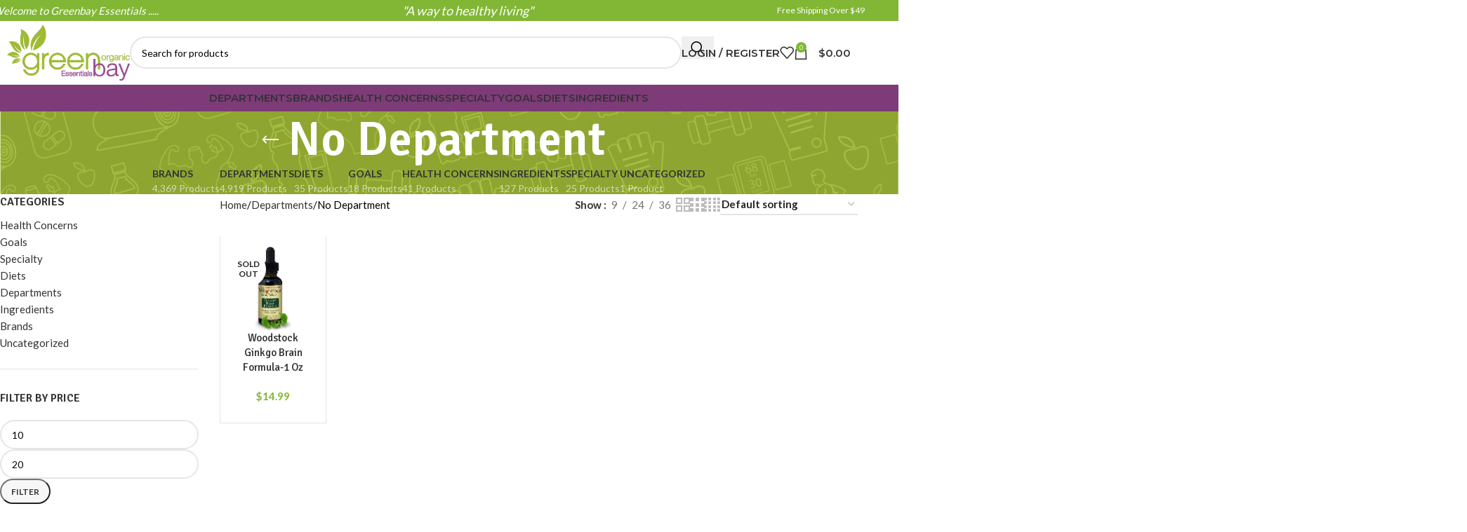

--- FILE ---
content_type: text/html; charset=UTF-8
request_url: https://greenbayessentials.com/product-category/departments/no-department/
body_size: 62362
content:
<!DOCTYPE html>
<html lang="en-US">
<head>
	<meta charset="UTF-8">
	<link rel="profile" href="https://gmpg.org/xfn/11">
	<link rel="pingback" href="https://greenbayessentials.com/xmlrpc.php">

	<title>No Department &#8211; Greenbay Essentials</title>
<meta name='robots' content='max-image-preview:large' />
<link rel='dns-prefetch' href='//fonts.googleapis.com' />
<link rel="alternate" type="application/rss+xml" title="Greenbay Essentials &raquo; Feed" href="https://greenbayessentials.com/feed/" />
<link rel="alternate" type="application/rss+xml" title="Greenbay Essentials &raquo; Comments Feed" href="https://greenbayessentials.com/comments/feed/" />
<link rel="alternate" type="application/rss+xml" title="Greenbay Essentials &raquo; No Department Category Feed" href="https://greenbayessentials.com/product-category/departments/no-department/feed/" />
<style id='wp-img-auto-sizes-contain-inline-css' type='text/css'>
img:is([sizes=auto i],[sizes^="auto," i]){contain-intrinsic-size:3000px 1500px}
/*# sourceURL=wp-img-auto-sizes-contain-inline-css */
</style>
<link rel='stylesheet' id='wp-block-library-css' href='https://greenbayessentials.com/wp-includes/css/dist/block-library/style.min.css?ver=6.9' type='text/css' media='all' />
<link rel='stylesheet' id='wc-blocks-style-css' href='https://greenbayessentials.com/wp-content/plugins/woocommerce/assets/client/blocks/wc-blocks.css?ver=wc-10.4.3' type='text/css' media='all' />
<style id='global-styles-inline-css' type='text/css'>
:root{--wp--preset--aspect-ratio--square: 1;--wp--preset--aspect-ratio--4-3: 4/3;--wp--preset--aspect-ratio--3-4: 3/4;--wp--preset--aspect-ratio--3-2: 3/2;--wp--preset--aspect-ratio--2-3: 2/3;--wp--preset--aspect-ratio--16-9: 16/9;--wp--preset--aspect-ratio--9-16: 9/16;--wp--preset--color--black: #000000;--wp--preset--color--cyan-bluish-gray: #abb8c3;--wp--preset--color--white: #ffffff;--wp--preset--color--pale-pink: #f78da7;--wp--preset--color--vivid-red: #cf2e2e;--wp--preset--color--luminous-vivid-orange: #ff6900;--wp--preset--color--luminous-vivid-amber: #fcb900;--wp--preset--color--light-green-cyan: #7bdcb5;--wp--preset--color--vivid-green-cyan: #00d084;--wp--preset--color--pale-cyan-blue: #8ed1fc;--wp--preset--color--vivid-cyan-blue: #0693e3;--wp--preset--color--vivid-purple: #9b51e0;--wp--preset--gradient--vivid-cyan-blue-to-vivid-purple: linear-gradient(135deg,rgb(6,147,227) 0%,rgb(155,81,224) 100%);--wp--preset--gradient--light-green-cyan-to-vivid-green-cyan: linear-gradient(135deg,rgb(122,220,180) 0%,rgb(0,208,130) 100%);--wp--preset--gradient--luminous-vivid-amber-to-luminous-vivid-orange: linear-gradient(135deg,rgb(252,185,0) 0%,rgb(255,105,0) 100%);--wp--preset--gradient--luminous-vivid-orange-to-vivid-red: linear-gradient(135deg,rgb(255,105,0) 0%,rgb(207,46,46) 100%);--wp--preset--gradient--very-light-gray-to-cyan-bluish-gray: linear-gradient(135deg,rgb(238,238,238) 0%,rgb(169,184,195) 100%);--wp--preset--gradient--cool-to-warm-spectrum: linear-gradient(135deg,rgb(74,234,220) 0%,rgb(151,120,209) 20%,rgb(207,42,186) 40%,rgb(238,44,130) 60%,rgb(251,105,98) 80%,rgb(254,248,76) 100%);--wp--preset--gradient--blush-light-purple: linear-gradient(135deg,rgb(255,206,236) 0%,rgb(152,150,240) 100%);--wp--preset--gradient--blush-bordeaux: linear-gradient(135deg,rgb(254,205,165) 0%,rgb(254,45,45) 50%,rgb(107,0,62) 100%);--wp--preset--gradient--luminous-dusk: linear-gradient(135deg,rgb(255,203,112) 0%,rgb(199,81,192) 50%,rgb(65,88,208) 100%);--wp--preset--gradient--pale-ocean: linear-gradient(135deg,rgb(255,245,203) 0%,rgb(182,227,212) 50%,rgb(51,167,181) 100%);--wp--preset--gradient--electric-grass: linear-gradient(135deg,rgb(202,248,128) 0%,rgb(113,206,126) 100%);--wp--preset--gradient--midnight: linear-gradient(135deg,rgb(2,3,129) 0%,rgb(40,116,252) 100%);--wp--preset--font-size--small: 13px;--wp--preset--font-size--medium: 20px;--wp--preset--font-size--large: 36px;--wp--preset--font-size--x-large: 42px;--wp--preset--spacing--20: 0.44rem;--wp--preset--spacing--30: 0.67rem;--wp--preset--spacing--40: 1rem;--wp--preset--spacing--50: 1.5rem;--wp--preset--spacing--60: 2.25rem;--wp--preset--spacing--70: 3.38rem;--wp--preset--spacing--80: 5.06rem;--wp--preset--shadow--natural: 6px 6px 9px rgba(0, 0, 0, 0.2);--wp--preset--shadow--deep: 12px 12px 50px rgba(0, 0, 0, 0.4);--wp--preset--shadow--sharp: 6px 6px 0px rgba(0, 0, 0, 0.2);--wp--preset--shadow--outlined: 6px 6px 0px -3px rgb(255, 255, 255), 6px 6px rgb(0, 0, 0);--wp--preset--shadow--crisp: 6px 6px 0px rgb(0, 0, 0);}:where(body) { margin: 0; }.wp-site-blocks > .alignleft { float: left; margin-right: 2em; }.wp-site-blocks > .alignright { float: right; margin-left: 2em; }.wp-site-blocks > .aligncenter { justify-content: center; margin-left: auto; margin-right: auto; }:where(.is-layout-flex){gap: 0.5em;}:where(.is-layout-grid){gap: 0.5em;}.is-layout-flow > .alignleft{float: left;margin-inline-start: 0;margin-inline-end: 2em;}.is-layout-flow > .alignright{float: right;margin-inline-start: 2em;margin-inline-end: 0;}.is-layout-flow > .aligncenter{margin-left: auto !important;margin-right: auto !important;}.is-layout-constrained > .alignleft{float: left;margin-inline-start: 0;margin-inline-end: 2em;}.is-layout-constrained > .alignright{float: right;margin-inline-start: 2em;margin-inline-end: 0;}.is-layout-constrained > .aligncenter{margin-left: auto !important;margin-right: auto !important;}.is-layout-constrained > :where(:not(.alignleft):not(.alignright):not(.alignfull)){margin-left: auto !important;margin-right: auto !important;}body .is-layout-flex{display: flex;}.is-layout-flex{flex-wrap: wrap;align-items: center;}.is-layout-flex > :is(*, div){margin: 0;}body .is-layout-grid{display: grid;}.is-layout-grid > :is(*, div){margin: 0;}body{padding-top: 0px;padding-right: 0px;padding-bottom: 0px;padding-left: 0px;}a:where(:not(.wp-element-button)){text-decoration: none;}:root :where(.wp-element-button, .wp-block-button__link){background-color: #32373c;border-width: 0;color: #fff;font-family: inherit;font-size: inherit;font-style: inherit;font-weight: inherit;letter-spacing: inherit;line-height: inherit;padding-top: calc(0.667em + 2px);padding-right: calc(1.333em + 2px);padding-bottom: calc(0.667em + 2px);padding-left: calc(1.333em + 2px);text-decoration: none;text-transform: inherit;}.has-black-color{color: var(--wp--preset--color--black) !important;}.has-cyan-bluish-gray-color{color: var(--wp--preset--color--cyan-bluish-gray) !important;}.has-white-color{color: var(--wp--preset--color--white) !important;}.has-pale-pink-color{color: var(--wp--preset--color--pale-pink) !important;}.has-vivid-red-color{color: var(--wp--preset--color--vivid-red) !important;}.has-luminous-vivid-orange-color{color: var(--wp--preset--color--luminous-vivid-orange) !important;}.has-luminous-vivid-amber-color{color: var(--wp--preset--color--luminous-vivid-amber) !important;}.has-light-green-cyan-color{color: var(--wp--preset--color--light-green-cyan) !important;}.has-vivid-green-cyan-color{color: var(--wp--preset--color--vivid-green-cyan) !important;}.has-pale-cyan-blue-color{color: var(--wp--preset--color--pale-cyan-blue) !important;}.has-vivid-cyan-blue-color{color: var(--wp--preset--color--vivid-cyan-blue) !important;}.has-vivid-purple-color{color: var(--wp--preset--color--vivid-purple) !important;}.has-black-background-color{background-color: var(--wp--preset--color--black) !important;}.has-cyan-bluish-gray-background-color{background-color: var(--wp--preset--color--cyan-bluish-gray) !important;}.has-white-background-color{background-color: var(--wp--preset--color--white) !important;}.has-pale-pink-background-color{background-color: var(--wp--preset--color--pale-pink) !important;}.has-vivid-red-background-color{background-color: var(--wp--preset--color--vivid-red) !important;}.has-luminous-vivid-orange-background-color{background-color: var(--wp--preset--color--luminous-vivid-orange) !important;}.has-luminous-vivid-amber-background-color{background-color: var(--wp--preset--color--luminous-vivid-amber) !important;}.has-light-green-cyan-background-color{background-color: var(--wp--preset--color--light-green-cyan) !important;}.has-vivid-green-cyan-background-color{background-color: var(--wp--preset--color--vivid-green-cyan) !important;}.has-pale-cyan-blue-background-color{background-color: var(--wp--preset--color--pale-cyan-blue) !important;}.has-vivid-cyan-blue-background-color{background-color: var(--wp--preset--color--vivid-cyan-blue) !important;}.has-vivid-purple-background-color{background-color: var(--wp--preset--color--vivid-purple) !important;}.has-black-border-color{border-color: var(--wp--preset--color--black) !important;}.has-cyan-bluish-gray-border-color{border-color: var(--wp--preset--color--cyan-bluish-gray) !important;}.has-white-border-color{border-color: var(--wp--preset--color--white) !important;}.has-pale-pink-border-color{border-color: var(--wp--preset--color--pale-pink) !important;}.has-vivid-red-border-color{border-color: var(--wp--preset--color--vivid-red) !important;}.has-luminous-vivid-orange-border-color{border-color: var(--wp--preset--color--luminous-vivid-orange) !important;}.has-luminous-vivid-amber-border-color{border-color: var(--wp--preset--color--luminous-vivid-amber) !important;}.has-light-green-cyan-border-color{border-color: var(--wp--preset--color--light-green-cyan) !important;}.has-vivid-green-cyan-border-color{border-color: var(--wp--preset--color--vivid-green-cyan) !important;}.has-pale-cyan-blue-border-color{border-color: var(--wp--preset--color--pale-cyan-blue) !important;}.has-vivid-cyan-blue-border-color{border-color: var(--wp--preset--color--vivid-cyan-blue) !important;}.has-vivid-purple-border-color{border-color: var(--wp--preset--color--vivid-purple) !important;}.has-vivid-cyan-blue-to-vivid-purple-gradient-background{background: var(--wp--preset--gradient--vivid-cyan-blue-to-vivid-purple) !important;}.has-light-green-cyan-to-vivid-green-cyan-gradient-background{background: var(--wp--preset--gradient--light-green-cyan-to-vivid-green-cyan) !important;}.has-luminous-vivid-amber-to-luminous-vivid-orange-gradient-background{background: var(--wp--preset--gradient--luminous-vivid-amber-to-luminous-vivid-orange) !important;}.has-luminous-vivid-orange-to-vivid-red-gradient-background{background: var(--wp--preset--gradient--luminous-vivid-orange-to-vivid-red) !important;}.has-very-light-gray-to-cyan-bluish-gray-gradient-background{background: var(--wp--preset--gradient--very-light-gray-to-cyan-bluish-gray) !important;}.has-cool-to-warm-spectrum-gradient-background{background: var(--wp--preset--gradient--cool-to-warm-spectrum) !important;}.has-blush-light-purple-gradient-background{background: var(--wp--preset--gradient--blush-light-purple) !important;}.has-blush-bordeaux-gradient-background{background: var(--wp--preset--gradient--blush-bordeaux) !important;}.has-luminous-dusk-gradient-background{background: var(--wp--preset--gradient--luminous-dusk) !important;}.has-pale-ocean-gradient-background{background: var(--wp--preset--gradient--pale-ocean) !important;}.has-electric-grass-gradient-background{background: var(--wp--preset--gradient--electric-grass) !important;}.has-midnight-gradient-background{background: var(--wp--preset--gradient--midnight) !important;}.has-small-font-size{font-size: var(--wp--preset--font-size--small) !important;}.has-medium-font-size{font-size: var(--wp--preset--font-size--medium) !important;}.has-large-font-size{font-size: var(--wp--preset--font-size--large) !important;}.has-x-large-font-size{font-size: var(--wp--preset--font-size--x-large) !important;}
/*# sourceURL=global-styles-inline-css */
</style>

<style id='woocommerce-inline-inline-css' type='text/css'>
.woocommerce form .form-row .required { visibility: visible; }
/*# sourceURL=woocommerce-inline-inline-css */
</style>
<link rel='stylesheet' id='local-delivery-by-doordash-css' href='https://greenbayessentials.com/wp-content/plugins/local-delivery-by-doordash/public/css/woocommerce-doordash-public.css?ver=1.0.11' type='text/css' media='all' />
<link rel='stylesheet' id='gateway-css' href='https://greenbayessentials.com/wp-content/plugins/woocommerce-paypal-payments/modules/ppcp-button/assets/css/gateway.css?ver=3.3.1' type='text/css' media='all' />
<link rel='stylesheet' id='wc-stripe-styles-css' href='https://greenbayessentials.com/wp-content/plugins/woo-stripe-payment/assets/build/stripe.css?ver=3.3.96' type='text/css' media='all' />
<link rel='stylesheet' id='js_composer_front-css' href='https://greenbayessentials.com/wp-content/plugins/js_composer/assets/css/js_composer.min.css?ver=6.13.0' type='text/css' media='all' />
<link rel='stylesheet' id='woodmart-style-css' href='https://greenbayessentials.com/wp-content/themes/woodmart/css/parts/base.min.css?ver=8.1.2' type='text/css' media='all' />
<link rel='stylesheet' id='wd-helpers-wpb-elem-css' href='https://greenbayessentials.com/wp-content/themes/woodmart/css/parts/helpers-wpb-elem.min.css?ver=8.1.2' type='text/css' media='all' />
<link rel='stylesheet' id='wd-revolution-slider-css' href='https://greenbayessentials.com/wp-content/themes/woodmart/css/parts/int-rev-slider.min.css?ver=8.1.2' type='text/css' media='all' />
<link rel='stylesheet' id='wd-woo-paypal-payments-css' href='https://greenbayessentials.com/wp-content/themes/woodmart/css/parts/int-woo-paypal-payments.min.css?ver=8.1.2' type='text/css' media='all' />
<link rel='stylesheet' id='wd-wpbakery-base-css' href='https://greenbayessentials.com/wp-content/themes/woodmart/css/parts/int-wpb-base.min.css?ver=8.1.2' type='text/css' media='all' />
<link rel='stylesheet' id='wd-wpbakery-base-deprecated-css' href='https://greenbayessentials.com/wp-content/themes/woodmart/css/parts/int-wpb-base-deprecated.min.css?ver=8.1.2' type='text/css' media='all' />
<link rel='stylesheet' id='wd-woo-payment-plugin-stripe-css' href='https://greenbayessentials.com/wp-content/themes/woodmart/css/parts/int-woo-payment-plugin-stripe.min.css?ver=8.1.2' type='text/css' media='all' />
<link rel='stylesheet' id='wd-notices-fixed-css' href='https://greenbayessentials.com/wp-content/themes/woodmart/css/parts/woo-opt-sticky-notices-old.min.css?ver=8.1.2' type='text/css' media='all' />
<link rel='stylesheet' id='wd-woocommerce-base-css' href='https://greenbayessentials.com/wp-content/themes/woodmart/css/parts/woocommerce-base.min.css?ver=8.1.2' type='text/css' media='all' />
<link rel='stylesheet' id='wd-mod-star-rating-css' href='https://greenbayessentials.com/wp-content/themes/woodmart/css/parts/mod-star-rating.min.css?ver=8.1.2' type='text/css' media='all' />
<link rel='stylesheet' id='wd-woocommerce-block-notices-css' href='https://greenbayessentials.com/wp-content/themes/woodmart/css/parts/woo-mod-block-notices.min.css?ver=8.1.2' type='text/css' media='all' />
<link rel='stylesheet' id='wd-widget-active-filters-css' href='https://greenbayessentials.com/wp-content/themes/woodmart/css/parts/woo-widget-active-filters.min.css?ver=8.1.2' type='text/css' media='all' />
<link rel='stylesheet' id='wd-woo-shop-predefined-css' href='https://greenbayessentials.com/wp-content/themes/woodmart/css/parts/woo-shop-predefined.min.css?ver=8.1.2' type='text/css' media='all' />
<link rel='stylesheet' id='wd-shop-title-categories-css' href='https://greenbayessentials.com/wp-content/themes/woodmart/css/parts/woo-categories-loop-nav.min.css?ver=8.1.2' type='text/css' media='all' />
<link rel='stylesheet' id='wd-woo-categories-loop-nav-mobile-accordion-css' href='https://greenbayessentials.com/wp-content/themes/woodmart/css/parts/woo-categories-loop-nav-mobile-accordion.min.css?ver=8.1.2' type='text/css' media='all' />
<link rel='stylesheet' id='wd-woo-shop-el-products-per-page-css' href='https://greenbayessentials.com/wp-content/themes/woodmart/css/parts/woo-shop-el-products-per-page.min.css?ver=8.1.2' type='text/css' media='all' />
<link rel='stylesheet' id='wd-woo-shop-page-title-css' href='https://greenbayessentials.com/wp-content/themes/woodmart/css/parts/woo-shop-page-title.min.css?ver=8.1.2' type='text/css' media='all' />
<link rel='stylesheet' id='wd-woo-mod-shop-loop-head-css' href='https://greenbayessentials.com/wp-content/themes/woodmart/css/parts/woo-mod-shop-loop-head.min.css?ver=8.1.2' type='text/css' media='all' />
<link rel='stylesheet' id='wd-woo-shop-el-order-by-css' href='https://greenbayessentials.com/wp-content/themes/woodmart/css/parts/woo-shop-el-order-by.min.css?ver=8.1.2' type='text/css' media='all' />
<link rel='stylesheet' id='wd-woo-shop-el-products-view-css' href='https://greenbayessentials.com/wp-content/themes/woodmart/css/parts/woo-shop-el-products-view.min.css?ver=8.1.2' type='text/css' media='all' />
<link rel='stylesheet' id='wd-wp-blocks-css' href='https://greenbayessentials.com/wp-content/themes/woodmart/css/parts/wp-blocks.min.css?ver=8.1.2' type='text/css' media='all' />
<link rel='stylesheet' id='wd-woo-opt-demo-store-css' href='https://greenbayessentials.com/wp-content/themes/woodmart/css/parts/woo-opt-demo-store.min.css?ver=8.1.2' type='text/css' media='all' />
<link rel='stylesheet' id='wd-header-base-css' href='https://greenbayessentials.com/wp-content/themes/woodmart/css/parts/header-base.min.css?ver=8.1.2' type='text/css' media='all' />
<link rel='stylesheet' id='wd-mod-tools-css' href='https://greenbayessentials.com/wp-content/themes/woodmart/css/parts/mod-tools.min.css?ver=8.1.2' type='text/css' media='all' />
<link rel='stylesheet' id='wd-header-elements-base-css' href='https://greenbayessentials.com/wp-content/themes/woodmart/css/parts/header-el-base.min.css?ver=8.1.2' type='text/css' media='all' />
<link rel='stylesheet' id='wd-social-icons-css' href='https://greenbayessentials.com/wp-content/themes/woodmart/css/parts/el-social-icons.min.css?ver=8.1.2' type='text/css' media='all' />
<link rel='stylesheet' id='wd-header-search-css' href='https://greenbayessentials.com/wp-content/themes/woodmart/css/parts/header-el-search.min.css?ver=8.1.2' type='text/css' media='all' />
<link rel='stylesheet' id='wd-header-search-form-css' href='https://greenbayessentials.com/wp-content/themes/woodmart/css/parts/header-el-search-form.min.css?ver=8.1.2' type='text/css' media='all' />
<link rel='stylesheet' id='wd-wd-search-results-css' href='https://greenbayessentials.com/wp-content/themes/woodmart/css/parts/wd-search-results.min.css?ver=8.1.2' type='text/css' media='all' />
<link rel='stylesheet' id='wd-wd-search-form-css' href='https://greenbayessentials.com/wp-content/themes/woodmart/css/parts/wd-search-form.min.css?ver=8.1.2' type='text/css' media='all' />
<link rel='stylesheet' id='wd-woo-mod-login-form-css' href='https://greenbayessentials.com/wp-content/themes/woodmart/css/parts/woo-mod-login-form.min.css?ver=8.1.2' type='text/css' media='all' />
<link rel='stylesheet' id='wd-header-my-account-css' href='https://greenbayessentials.com/wp-content/themes/woodmart/css/parts/header-el-my-account.min.css?ver=8.1.2' type='text/css' media='all' />
<link rel='stylesheet' id='wd-header-cart-side-css' href='https://greenbayessentials.com/wp-content/themes/woodmart/css/parts/header-el-cart-side.min.css?ver=8.1.2' type='text/css' media='all' />
<link rel='stylesheet' id='wd-woo-mod-quantity-css' href='https://greenbayessentials.com/wp-content/themes/woodmart/css/parts/woo-mod-quantity.min.css?ver=8.1.2' type='text/css' media='all' />
<link rel='stylesheet' id='wd-header-cart-css' href='https://greenbayessentials.com/wp-content/themes/woodmart/css/parts/header-el-cart.min.css?ver=8.1.2' type='text/css' media='all' />
<link rel='stylesheet' id='wd-widget-shopping-cart-css' href='https://greenbayessentials.com/wp-content/themes/woodmart/css/parts/woo-widget-shopping-cart.min.css?ver=8.1.2' type='text/css' media='all' />
<link rel='stylesheet' id='wd-widget-product-list-css' href='https://greenbayessentials.com/wp-content/themes/woodmart/css/parts/woo-widget-product-list.min.css?ver=8.1.2' type='text/css' media='all' />
<link rel='stylesheet' id='wd-header-mobile-nav-dropdown-css' href='https://greenbayessentials.com/wp-content/themes/woodmart/css/parts/header-el-mobile-nav-dropdown.min.css?ver=8.1.2' type='text/css' media='all' />
<link rel='stylesheet' id='wd-page-title-css' href='https://greenbayessentials.com/wp-content/themes/woodmart/css/parts/page-title.min.css?ver=8.1.2' type='text/css' media='all' />
<link rel='stylesheet' id='wd-off-canvas-sidebar-css' href='https://greenbayessentials.com/wp-content/themes/woodmart/css/parts/opt-off-canvas-sidebar.min.css?ver=8.1.2' type='text/css' media='all' />
<link rel='stylesheet' id='wd-widget-product-cat-css' href='https://greenbayessentials.com/wp-content/themes/woodmart/css/parts/woo-widget-product-cat.min.css?ver=8.1.2' type='text/css' media='all' />
<link rel='stylesheet' id='wd-widget-slider-price-filter-css' href='https://greenbayessentials.com/wp-content/themes/woodmart/css/parts/woo-widget-slider-price-filter.min.css?ver=8.1.2' type='text/css' media='all' />
<link rel='stylesheet' id='wd-widget-wd-layered-nav-css' href='https://greenbayessentials.com/wp-content/themes/woodmart/css/parts/woo-widget-wd-layered-nav.min.css?ver=8.1.2' type='text/css' media='all' />
<link rel='stylesheet' id='wd-woo-mod-swatches-base-css' href='https://greenbayessentials.com/wp-content/themes/woodmart/css/parts/woo-mod-swatches-base.min.css?ver=8.1.2' type='text/css' media='all' />
<link rel='stylesheet' id='wd-woo-mod-swatches-filter-css' href='https://greenbayessentials.com/wp-content/themes/woodmart/css/parts/woo-mod-swatches-filter.min.css?ver=8.1.2' type='text/css' media='all' />
<link rel='stylesheet' id='wd-shop-filter-area-css' href='https://greenbayessentials.com/wp-content/themes/woodmart/css/parts/woo-shop-el-filters-area.min.css?ver=8.1.2' type='text/css' media='all' />
<link rel='stylesheet' id='wd-woo-shop-el-active-filters-css' href='https://greenbayessentials.com/wp-content/themes/woodmart/css/parts/woo-shop-el-active-filters.min.css?ver=8.1.2' type='text/css' media='all' />
<link rel='stylesheet' id='wd-bordered-product-css' href='https://greenbayessentials.com/wp-content/themes/woodmart/css/parts/woo-opt-bordered-product.min.css?ver=8.1.2' type='text/css' media='all' />
<link rel='stylesheet' id='wd-product-loop-css' href='https://greenbayessentials.com/wp-content/themes/woodmart/css/parts/woo-product-loop.min.css?ver=8.1.2' type='text/css' media='all' />
<link rel='stylesheet' id='wd-product-loop-base-css' href='https://greenbayessentials.com/wp-content/themes/woodmart/css/parts/woo-product-loop-base.min.css?ver=8.1.2' type='text/css' media='all' />
<link rel='stylesheet' id='wd-woo-mod-add-btn-replace-css' href='https://greenbayessentials.com/wp-content/themes/woodmart/css/parts/woo-mod-add-btn-replace.min.css?ver=8.1.2' type='text/css' media='all' />
<link rel='stylesheet' id='wd-mod-more-description-css' href='https://greenbayessentials.com/wp-content/themes/woodmart/css/parts/mod-more-description.min.css?ver=8.1.2' type='text/css' media='all' />
<link rel='stylesheet' id='wd-categories-loop-default-css' href='https://greenbayessentials.com/wp-content/themes/woodmart/css/parts/woo-categories-loop-default-old.min.css?ver=8.1.2' type='text/css' media='all' />
<link rel='stylesheet' id='wd-woo-categories-loop-css' href='https://greenbayessentials.com/wp-content/themes/woodmart/css/parts/woo-categories-loop.min.css?ver=8.1.2' type='text/css' media='all' />
<link rel='stylesheet' id='wd-categories-loop-css' href='https://greenbayessentials.com/wp-content/themes/woodmart/css/parts/woo-categories-loop-old.min.css?ver=8.1.2' type='text/css' media='all' />
<link rel='stylesheet' id='wd-sticky-loader-css' href='https://greenbayessentials.com/wp-content/themes/woodmart/css/parts/mod-sticky-loader.min.css?ver=8.1.2' type='text/css' media='all' />
<link rel='stylesheet' id='wd-mfp-popup-css' href='https://greenbayessentials.com/wp-content/themes/woodmart/css/parts/lib-magnific-popup.min.css?ver=8.1.2' type='text/css' media='all' />
<link rel='stylesheet' id='wd-widget-collapse-css' href='https://greenbayessentials.com/wp-content/themes/woodmart/css/parts/opt-widget-collapse.min.css?ver=8.1.2' type='text/css' media='all' />
<link rel='stylesheet' id='wd-footer-base-css' href='https://greenbayessentials.com/wp-content/themes/woodmart/css/parts/footer-base.min.css?ver=8.1.2' type='text/css' media='all' />
<link rel='stylesheet' id='wd-widget-wd-recent-posts-css' href='https://greenbayessentials.com/wp-content/themes/woodmart/css/parts/widget-wd-recent-posts.min.css?ver=8.1.2' type='text/css' media='all' />
<link rel='stylesheet' id='wd-scroll-top-css' href='https://greenbayessentials.com/wp-content/themes/woodmart/css/parts/opt-scrolltotop.min.css?ver=8.1.2' type='text/css' media='all' />
<link rel='stylesheet' id='wd-header-my-account-sidebar-css' href='https://greenbayessentials.com/wp-content/themes/woodmart/css/parts/header-el-my-account-sidebar.min.css?ver=8.1.2' type='text/css' media='all' />
<link rel='stylesheet' id='wd-woo-opt-social-login-css' href='https://greenbayessentials.com/wp-content/themes/woodmart/css/parts/woo-opt-social-login.min.css?ver=8.1.2' type='text/css' media='all' />
<link rel='stylesheet' id='wd-social-icons-styles-css' href='https://greenbayessentials.com/wp-content/themes/woodmart/css/parts/el-social-styles.min.css?ver=8.1.2' type='text/css' media='all' />
<link rel='stylesheet' id='wd-sticky-social-buttons-css' href='https://greenbayessentials.com/wp-content/themes/woodmart/css/parts/opt-sticky-social.min.css?ver=8.1.2' type='text/css' media='all' />
<link rel='stylesheet' id='wd-bottom-toolbar-css' href='https://greenbayessentials.com/wp-content/themes/woodmart/css/parts/opt-bottom-toolbar.min.css?ver=8.1.2' type='text/css' media='all' />
<link rel='stylesheet' id='wd-shop-off-canvas-sidebar-css' href='https://greenbayessentials.com/wp-content/themes/woodmart/css/parts/opt-shop-off-canvas-sidebar.min.css?ver=8.1.2' type='text/css' media='all' />
<link rel='stylesheet' id='wd-mod-sticky-sidebar-opener-css' href='https://greenbayessentials.com/wp-content/themes/woodmart/css/parts/mod-sticky-sidebar-opener.min.css?ver=8.1.2' type='text/css' media='all' />
<style id="xts-google-fonts-css" media="all">/* latin-ext */
@font-face {
  font-family: 'Lato';
  font-style: normal;
  font-weight: 400;
  font-display: swap;
  src: url(/fonts.gstatic.com/s/lato/v25/S6uyw4BMUTPHjxAwXiWtFCfQ7A.woff2) format('woff2');
  unicode-range: U+0100-02BA, U+02BD-02C5, U+02C7-02CC, U+02CE-02D7, U+02DD-02FF, U+0304, U+0308, U+0329, U+1D00-1DBF, U+1E00-1E9F, U+1EF2-1EFF, U+2020, U+20A0-20AB, U+20AD-20C0, U+2113, U+2C60-2C7F, U+A720-A7FF;
}
/* latin */
@font-face {
  font-family: 'Lato';
  font-style: normal;
  font-weight: 400;
  font-display: swap;
  src: url(/fonts.gstatic.com/s/lato/v25/S6uyw4BMUTPHjx4wXiWtFCc.woff2) format('woff2');
  unicode-range: U+0000-00FF, U+0131, U+0152-0153, U+02BB-02BC, U+02C6, U+02DA, U+02DC, U+0304, U+0308, U+0329, U+2000-206F, U+20AC, U+2122, U+2191, U+2193, U+2212, U+2215, U+FEFF, U+FFFD;
}
/* latin-ext */
@font-face {
  font-family: 'Lato';
  font-style: normal;
  font-weight: 700;
  font-display: swap;
  src: url(/fonts.gstatic.com/s/lato/v25/S6u9w4BMUTPHh6UVSwaPGQ3q5d0N7w.woff2) format('woff2');
  unicode-range: U+0100-02BA, U+02BD-02C5, U+02C7-02CC, U+02CE-02D7, U+02DD-02FF, U+0304, U+0308, U+0329, U+1D00-1DBF, U+1E00-1E9F, U+1EF2-1EFF, U+2020, U+20A0-20AB, U+20AD-20C0, U+2113, U+2C60-2C7F, U+A720-A7FF;
}
/* latin */
@font-face {
  font-family: 'Lato';
  font-style: normal;
  font-weight: 700;
  font-display: swap;
  src: url(/fonts.gstatic.com/s/lato/v25/S6u9w4BMUTPHh6UVSwiPGQ3q5d0.woff2) format('woff2');
  unicode-range: U+0000-00FF, U+0131, U+0152-0153, U+02BB-02BC, U+02C6, U+02DA, U+02DC, U+0304, U+0308, U+0329, U+2000-206F, U+20AC, U+2122, U+2191, U+2193, U+2212, U+2215, U+FEFF, U+FFFD;
}
/* cyrillic-ext */
@font-face {
  font-family: 'Montserrat';
  font-style: normal;
  font-weight: 400;
  font-display: swap;
  src: url(/fonts.gstatic.com/s/montserrat/v31/JTUSjIg1_i6t8kCHKm459WRhyyTh89ZNpQ.woff2) format('woff2');
  unicode-range: U+0460-052F, U+1C80-1C8A, U+20B4, U+2DE0-2DFF, U+A640-A69F, U+FE2E-FE2F;
}
/* cyrillic */
@font-face {
  font-family: 'Montserrat';
  font-style: normal;
  font-weight: 400;
  font-display: swap;
  src: url(/fonts.gstatic.com/s/montserrat/v31/JTUSjIg1_i6t8kCHKm459W1hyyTh89ZNpQ.woff2) format('woff2');
  unicode-range: U+0301, U+0400-045F, U+0490-0491, U+04B0-04B1, U+2116;
}
/* vietnamese */
@font-face {
  font-family: 'Montserrat';
  font-style: normal;
  font-weight: 400;
  font-display: swap;
  src: url(/fonts.gstatic.com/s/montserrat/v31/JTUSjIg1_i6t8kCHKm459WZhyyTh89ZNpQ.woff2) format('woff2');
  unicode-range: U+0102-0103, U+0110-0111, U+0128-0129, U+0168-0169, U+01A0-01A1, U+01AF-01B0, U+0300-0301, U+0303-0304, U+0308-0309, U+0323, U+0329, U+1EA0-1EF9, U+20AB;
}
/* latin-ext */
@font-face {
  font-family: 'Montserrat';
  font-style: normal;
  font-weight: 400;
  font-display: swap;
  src: url(/fonts.gstatic.com/s/montserrat/v31/JTUSjIg1_i6t8kCHKm459WdhyyTh89ZNpQ.woff2) format('woff2');
  unicode-range: U+0100-02BA, U+02BD-02C5, U+02C7-02CC, U+02CE-02D7, U+02DD-02FF, U+0304, U+0308, U+0329, U+1D00-1DBF, U+1E00-1E9F, U+1EF2-1EFF, U+2020, U+20A0-20AB, U+20AD-20C0, U+2113, U+2C60-2C7F, U+A720-A7FF;
}
/* latin */
@font-face {
  font-family: 'Montserrat';
  font-style: normal;
  font-weight: 400;
  font-display: swap;
  src: url(/fonts.gstatic.com/s/montserrat/v31/JTUSjIg1_i6t8kCHKm459WlhyyTh89Y.woff2) format('woff2');
  unicode-range: U+0000-00FF, U+0131, U+0152-0153, U+02BB-02BC, U+02C6, U+02DA, U+02DC, U+0304, U+0308, U+0329, U+2000-206F, U+20AC, U+2122, U+2191, U+2193, U+2212, U+2215, U+FEFF, U+FFFD;
}
/* cyrillic-ext */
@font-face {
  font-family: 'Montserrat';
  font-style: normal;
  font-weight: 600;
  font-display: swap;
  src: url(/fonts.gstatic.com/s/montserrat/v31/JTUSjIg1_i6t8kCHKm459WRhyyTh89ZNpQ.woff2) format('woff2');
  unicode-range: U+0460-052F, U+1C80-1C8A, U+20B4, U+2DE0-2DFF, U+A640-A69F, U+FE2E-FE2F;
}
/* cyrillic */
@font-face {
  font-family: 'Montserrat';
  font-style: normal;
  font-weight: 600;
  font-display: swap;
  src: url(/fonts.gstatic.com/s/montserrat/v31/JTUSjIg1_i6t8kCHKm459W1hyyTh89ZNpQ.woff2) format('woff2');
  unicode-range: U+0301, U+0400-045F, U+0490-0491, U+04B0-04B1, U+2116;
}
/* vietnamese */
@font-face {
  font-family: 'Montserrat';
  font-style: normal;
  font-weight: 600;
  font-display: swap;
  src: url(/fonts.gstatic.com/s/montserrat/v31/JTUSjIg1_i6t8kCHKm459WZhyyTh89ZNpQ.woff2) format('woff2');
  unicode-range: U+0102-0103, U+0110-0111, U+0128-0129, U+0168-0169, U+01A0-01A1, U+01AF-01B0, U+0300-0301, U+0303-0304, U+0308-0309, U+0323, U+0329, U+1EA0-1EF9, U+20AB;
}
/* latin-ext */
@font-face {
  font-family: 'Montserrat';
  font-style: normal;
  font-weight: 600;
  font-display: swap;
  src: url(/fonts.gstatic.com/s/montserrat/v31/JTUSjIg1_i6t8kCHKm459WdhyyTh89ZNpQ.woff2) format('woff2');
  unicode-range: U+0100-02BA, U+02BD-02C5, U+02C7-02CC, U+02CE-02D7, U+02DD-02FF, U+0304, U+0308, U+0329, U+1D00-1DBF, U+1E00-1E9F, U+1EF2-1EFF, U+2020, U+20A0-20AB, U+20AD-20C0, U+2113, U+2C60-2C7F, U+A720-A7FF;
}
/* latin */
@font-face {
  font-family: 'Montserrat';
  font-style: normal;
  font-weight: 600;
  font-display: swap;
  src: url(/fonts.gstatic.com/s/montserrat/v31/JTUSjIg1_i6t8kCHKm459WlhyyTh89Y.woff2) format('woff2');
  unicode-range: U+0000-00FF, U+0131, U+0152-0153, U+02BB-02BC, U+02C6, U+02DA, U+02DC, U+0304, U+0308, U+0329, U+2000-206F, U+20AC, U+2122, U+2191, U+2193, U+2212, U+2215, U+FEFF, U+FFFD;
}
/* vietnamese */
@font-face {
  font-family: 'Signika';
  font-style: normal;
  font-weight: 400;
  font-display: swap;
  src: url(/fonts.gstatic.com/s/signika/v29/vEFO2_JTCgwQ5ejvMV0Ox_Kg1UwJ0tKfX6bOjM7-f7e0Mls.woff2) format('woff2');
  unicode-range: U+0102-0103, U+0110-0111, U+0128-0129, U+0168-0169, U+01A0-01A1, U+01AF-01B0, U+0300-0301, U+0303-0304, U+0308-0309, U+0323, U+0329, U+1EA0-1EF9, U+20AB;
}
/* latin-ext */
@font-face {
  font-family: 'Signika';
  font-style: normal;
  font-weight: 400;
  font-display: swap;
  src: url(/fonts.gstatic.com/s/signika/v29/vEFO2_JTCgwQ5ejvMV0Ox_Kg1UwJ0tKfX6bPjM7-f7e0Mls.woff2) format('woff2');
  unicode-range: U+0100-02BA, U+02BD-02C5, U+02C7-02CC, U+02CE-02D7, U+02DD-02FF, U+0304, U+0308, U+0329, U+1D00-1DBF, U+1E00-1E9F, U+1EF2-1EFF, U+2020, U+20A0-20AB, U+20AD-20C0, U+2113, U+2C60-2C7F, U+A720-A7FF;
}
/* latin */
@font-face {
  font-family: 'Signika';
  font-style: normal;
  font-weight: 400;
  font-display: swap;
  src: url(/fonts.gstatic.com/s/signika/v29/vEFO2_JTCgwQ5ejvMV0Ox_Kg1UwJ0tKfX6bBjM7-f7e0.woff2) format('woff2');
  unicode-range: U+0000-00FF, U+0131, U+0152-0153, U+02BB-02BC, U+02C6, U+02DA, U+02DC, U+0304, U+0308, U+0329, U+2000-206F, U+20AC, U+2122, U+2191, U+2193, U+2212, U+2215, U+FEFF, U+FFFD;
}
/* vietnamese */
@font-face {
  font-family: 'Signika';
  font-style: normal;
  font-weight: 500;
  font-display: swap;
  src: url(/fonts.gstatic.com/s/signika/v29/vEFO2_JTCgwQ5ejvMV0Ox_Kg1UwJ0tKfX6bOjM7-f7e0Mls.woff2) format('woff2');
  unicode-range: U+0102-0103, U+0110-0111, U+0128-0129, U+0168-0169, U+01A0-01A1, U+01AF-01B0, U+0300-0301, U+0303-0304, U+0308-0309, U+0323, U+0329, U+1EA0-1EF9, U+20AB;
}
/* latin-ext */
@font-face {
  font-family: 'Signika';
  font-style: normal;
  font-weight: 500;
  font-display: swap;
  src: url(/fonts.gstatic.com/s/signika/v29/vEFO2_JTCgwQ5ejvMV0Ox_Kg1UwJ0tKfX6bPjM7-f7e0Mls.woff2) format('woff2');
  unicode-range: U+0100-02BA, U+02BD-02C5, U+02C7-02CC, U+02CE-02D7, U+02DD-02FF, U+0304, U+0308, U+0329, U+1D00-1DBF, U+1E00-1E9F, U+1EF2-1EFF, U+2020, U+20A0-20AB, U+20AD-20C0, U+2113, U+2C60-2C7F, U+A720-A7FF;
}
/* latin */
@font-face {
  font-family: 'Signika';
  font-style: normal;
  font-weight: 500;
  font-display: swap;
  src: url(/fonts.gstatic.com/s/signika/v29/vEFO2_JTCgwQ5ejvMV0Ox_Kg1UwJ0tKfX6bBjM7-f7e0.woff2) format('woff2');
  unicode-range: U+0000-00FF, U+0131, U+0152-0153, U+02BB-02BC, U+02C6, U+02DA, U+02DC, U+0304, U+0308, U+0329, U+2000-206F, U+20AC, U+2122, U+2191, U+2193, U+2212, U+2215, U+FEFF, U+FFFD;
}
/* vietnamese */
@font-face {
  font-family: 'Signika';
  font-style: normal;
  font-weight: 600;
  font-display: swap;
  src: url(/fonts.gstatic.com/s/signika/v29/vEFO2_JTCgwQ5ejvMV0Ox_Kg1UwJ0tKfX6bOjM7-f7e0Mls.woff2) format('woff2');
  unicode-range: U+0102-0103, U+0110-0111, U+0128-0129, U+0168-0169, U+01A0-01A1, U+01AF-01B0, U+0300-0301, U+0303-0304, U+0308-0309, U+0323, U+0329, U+1EA0-1EF9, U+20AB;
}
/* latin-ext */
@font-face {
  font-family: 'Signika';
  font-style: normal;
  font-weight: 600;
  font-display: swap;
  src: url(/fonts.gstatic.com/s/signika/v29/vEFO2_JTCgwQ5ejvMV0Ox_Kg1UwJ0tKfX6bPjM7-f7e0Mls.woff2) format('woff2');
  unicode-range: U+0100-02BA, U+02BD-02C5, U+02C7-02CC, U+02CE-02D7, U+02DD-02FF, U+0304, U+0308, U+0329, U+1D00-1DBF, U+1E00-1E9F, U+1EF2-1EFF, U+2020, U+20A0-20AB, U+20AD-20C0, U+2113, U+2C60-2C7F, U+A720-A7FF;
}
/* latin */
@font-face {
  font-family: 'Signika';
  font-style: normal;
  font-weight: 600;
  font-display: swap;
  src: url(/fonts.gstatic.com/s/signika/v29/vEFO2_JTCgwQ5ejvMV0Ox_Kg1UwJ0tKfX6bBjM7-f7e0.woff2) format('woff2');
  unicode-range: U+0000-00FF, U+0131, U+0152-0153, U+02BB-02BC, U+02C6, U+02DA, U+02DC, U+0304, U+0308, U+0329, U+2000-206F, U+20AC, U+2122, U+2191, U+2193, U+2212, U+2215, U+FEFF, U+FFFD;
}
</style>
<script type="d92609b422b44985721abde9-text/javascript" src="https://greenbayessentials.com/wp-includes/js/dist/hooks.min.js?ver=dd5603f07f9220ed27f1" id="wp-hooks-js"></script>
<script type="d92609b422b44985721abde9-text/javascript" src="https://greenbayessentials.com/wp-includes/js/jquery/jquery.min.js?ver=3.7.1" id="jquery-core-js"></script>
<script type="d92609b422b44985721abde9-text/javascript" src="https://greenbayessentials.com/wp-includes/js/jquery/jquery-migrate.min.js?ver=3.4.1" id="jquery-migrate-js"></script>
<script type="d92609b422b44985721abde9-text/javascript" src="https://greenbayessentials.com/wp-content/plugins/woocommerce/assets/js/jquery-blockui/jquery.blockUI.min.js?ver=2.7.0-wc.10.4.3" id="wc-jquery-blockui-js" data-wp-strategy="defer"></script>
<script type="d92609b422b44985721abde9-text/javascript" id="wc-add-to-cart-js-extra">
/* <![CDATA[ */
var wc_add_to_cart_params = {"ajax_url":"/wp-admin/admin-ajax.php","wc_ajax_url":"/?wc-ajax=%%endpoint%%","i18n_view_cart":"View cart","cart_url":"https://greenbayessentials.com/cart/","is_cart":"","cart_redirect_after_add":"no"};
//# sourceURL=wc-add-to-cart-js-extra
/* ]]> */
</script>
<script type="d92609b422b44985721abde9-text/javascript" src="https://greenbayessentials.com/wp-content/plugins/woocommerce/assets/js/frontend/add-to-cart.min.js?ver=10.4.3" id="wc-add-to-cart-js" data-wp-strategy="defer"></script>
<script type="d92609b422b44985721abde9-text/javascript" src="https://greenbayessentials.com/wp-content/plugins/woocommerce/assets/js/js-cookie/js.cookie.min.js?ver=2.1.4-wc.10.4.3" id="wc-js-cookie-js" data-wp-strategy="defer"></script>
<script type="d92609b422b44985721abde9-text/javascript" src="https://greenbayessentials.com/wp-content/plugins/js_composer/assets/js/vendors/woocommerce-add-to-cart.js?ver=6.13.0" id="vc_woocommerce-add-to-cart-js-js"></script>
<script type="d92609b422b44985721abde9-text/javascript" src="https://greenbayessentials.com/wp-content/plugins/woocommerce/assets/js/selectWoo/selectWoo.full.min.js?ver=1.0.9-wc.10.4.3" id="selectWoo-js" data-wp-strategy="defer"></script>
<script type="d92609b422b44985721abde9-text/javascript" src="https://greenbayessentials.com/wp-content/plugins/local-delivery-by-doordash/public/js/woocommerce-doordash-public.js?ver=1.0.11" id="local-delivery-by-doordash-js"></script>
<script type="d92609b422b44985721abde9-text/javascript" id="wpm-js-extra">
/* <![CDATA[ */
var wpm = {"ajax_url":"https://greenbayessentials.com/wp-admin/admin-ajax.php","root":"https://greenbayessentials.com/wp-json/","nonce_wp_rest":"4b3c7f5905","nonce_ajax":"bffe9bf87e"};
//# sourceURL=wpm-js-extra
/* ]]> */
</script>
<script type="d92609b422b44985721abde9-text/javascript" src="https://greenbayessentials.com/wp-content/plugins/woocommerce-google-adwords-conversion-tracking-tag/js/public/free/wpm-public.p1.min.js?ver=1.54.1" id="wpm-js"></script>
<script type="d92609b422b44985721abde9-text/javascript" src="https://greenbayessentials.com/wp-content/themes/woodmart/js/libs/device.min.js?ver=8.1.2" id="wd-device-library-js"></script>
<script type="d92609b422b44985721abde9-text/javascript" src="https://greenbayessentials.com/wp-content/themes/woodmart/js/scripts/global/scrollBar.min.js?ver=8.1.2" id="wd-scrollbar-js"></script>
<link rel="https://api.w.org/" href="https://greenbayessentials.com/wp-json/" /><link rel="alternate" title="JSON" type="application/json" href="https://greenbayessentials.com/wp-json/wp/v2/product_cat/9558" /><link rel="EditURI" type="application/rsd+xml" title="RSD" href="https://greenbayessentials.com/xmlrpc.php?rsd" />
<meta name="generator" content="WordPress 6.9" />
<meta name="generator" content="WooCommerce 10.4.3" />
<!-- Google site verification - Google for WooCommerce -->
<meta name="google-site-verification" content="BS3a2RvdqyvUljAtmXOJB1-NJ18ww5Ee-fCDGRHPlvQ" />
					<meta name="viewport" content="width=device-width, initial-scale=1.0, maximum-scale=1.0, user-scalable=no">
										<noscript><style>.woocommerce-product-gallery{ opacity: 1 !important; }</style></noscript>
	
<!-- START Pixel Manager for WooCommerce -->

		<script type="d92609b422b44985721abde9-text/javascript">

			window.wpmDataLayer = window.wpmDataLayer || {};
			window.wpmDataLayer = Object.assign(window.wpmDataLayer, {"cart":{},"cart_item_keys":{},"version":{"number":"1.54.1","pro":false,"eligible_for_updates":false,"distro":"fms","beta":false,"show":true},"pixels":{"google":{"linker":{"settings":null},"user_id":false,"ads":{"conversion_ids":{"AW-849866681":"8DrsCJG9g70DELnfn5UD"},"dynamic_remarketing":{"status":true,"id_type":"post_id","send_events_with_parent_ids":true},"google_business_vertical":"retail","phone_conversion_number":"","phone_conversion_label":""},"tag_id":"AW-849866681","tag_id_suppressed":[],"tag_gateway":{"measurement_path":""},"tcf_support":false,"consent_mode":{"is_active":false,"wait_for_update":500,"ads_data_redaction":false,"url_passthrough":true}}},"shop":{"list_name":"Product Category | Departments | No Department","list_id":"product_category.departments.no-department","page_type":"product_category","currency":"USD","selectors":{"addToCart":[],"beginCheckout":[]},"order_duplication_prevention":true,"view_item_list_trigger":{"test_mode":false,"background_color":"green","opacity":0.5,"repeat":true,"timeout":1000,"threshold":0.8000000000000000444089209850062616169452667236328125},"variations_output":true,"session_active":false},"page":{"id":86029,"title":"Woodstock Ginkgo Brain Formula-1 Oz","type":"product","categories":[],"parent":{"id":0,"title":"Woodstock Ginkgo Brain Formula-1 Oz","type":"product","categories":[]}},"general":{"user_logged_in":false,"scroll_tracking_thresholds":[],"page_id":86029,"exclude_domains":[],"server_2_server":{"active":false,"user_agent_exclude_patterns":[],"ip_exclude_list":[],"pageview_event_s2s":{"is_active":false,"pixels":[]}},"consent_management":{"explicit_consent":false},"lazy_load_pmw":false,"chunk_base_path":"https://greenbayessentials.com/wp-content/plugins/woocommerce-google-adwords-conversion-tracking-tag/js/public/free/","modules":{"load_deprecated_functions":true}}});

		</script>

		
<!-- END Pixel Manager for WooCommerce -->
<style type="text/css">.recentcomments a{display:inline !important;padding:0 !important;margin:0 !important;}</style><meta name="generator" content="Powered by WPBakery Page Builder - drag and drop page builder for WordPress."/>
<meta name="generator" content="Powered by Slider Revolution 6.6.14 - responsive, Mobile-Friendly Slider Plugin for WordPress with comfortable drag and drop interface." />
<link rel="icon" href="https://greenbayessentials.com/wp-content/uploads/2021/02/cropped-PHOTO-2021-02-13-09-27-30-e1614141340500-32x32.jpg" sizes="32x32" />
<link rel="icon" href="https://greenbayessentials.com/wp-content/uploads/2021/02/cropped-PHOTO-2021-02-13-09-27-30-e1614141340500-192x192.jpg" sizes="192x192" />
<link rel="apple-touch-icon" href="https://greenbayessentials.com/wp-content/uploads/2021/02/cropped-PHOTO-2021-02-13-09-27-30-e1614141340500-180x180.jpg" />
<meta name="msapplication-TileImage" content="https://greenbayessentials.com/wp-content/uploads/2021/02/cropped-PHOTO-2021-02-13-09-27-30-e1614141340500-270x270.jpg" />
<script type="d92609b422b44985721abde9-text/javascript">function setREVStartSize(e){
			//window.requestAnimationFrame(function() {
				window.RSIW = window.RSIW===undefined ? window.innerWidth : window.RSIW;
				window.RSIH = window.RSIH===undefined ? window.innerHeight : window.RSIH;
				try {
					var pw = document.getElementById(e.c).parentNode.offsetWidth,
						newh;
					pw = pw===0 || isNaN(pw) || (e.l=="fullwidth" || e.layout=="fullwidth") ? window.RSIW : pw;
					e.tabw = e.tabw===undefined ? 0 : parseInt(e.tabw);
					e.thumbw = e.thumbw===undefined ? 0 : parseInt(e.thumbw);
					e.tabh = e.tabh===undefined ? 0 : parseInt(e.tabh);
					e.thumbh = e.thumbh===undefined ? 0 : parseInt(e.thumbh);
					e.tabhide = e.tabhide===undefined ? 0 : parseInt(e.tabhide);
					e.thumbhide = e.thumbhide===undefined ? 0 : parseInt(e.thumbhide);
					e.mh = e.mh===undefined || e.mh=="" || e.mh==="auto" ? 0 : parseInt(e.mh,0);
					if(e.layout==="fullscreen" || e.l==="fullscreen")
						newh = Math.max(e.mh,window.RSIH);
					else{
						e.gw = Array.isArray(e.gw) ? e.gw : [e.gw];
						for (var i in e.rl) if (e.gw[i]===undefined || e.gw[i]===0) e.gw[i] = e.gw[i-1];
						e.gh = e.el===undefined || e.el==="" || (Array.isArray(e.el) && e.el.length==0)? e.gh : e.el;
						e.gh = Array.isArray(e.gh) ? e.gh : [e.gh];
						for (var i in e.rl) if (e.gh[i]===undefined || e.gh[i]===0) e.gh[i] = e.gh[i-1];
											
						var nl = new Array(e.rl.length),
							ix = 0,
							sl;
						e.tabw = e.tabhide>=pw ? 0 : e.tabw;
						e.thumbw = e.thumbhide>=pw ? 0 : e.thumbw;
						e.tabh = e.tabhide>=pw ? 0 : e.tabh;
						e.thumbh = e.thumbhide>=pw ? 0 : e.thumbh;
						for (var i in e.rl) nl[i] = e.rl[i]<window.RSIW ? 0 : e.rl[i];
						sl = nl[0];
						for (var i in nl) if (sl>nl[i] && nl[i]>0) { sl = nl[i]; ix=i;}
						var m = pw>(e.gw[ix]+e.tabw+e.thumbw) ? 1 : (pw-(e.tabw+e.thumbw)) / (e.gw[ix]);
						newh =  (e.gh[ix] * m) + (e.tabh + e.thumbh);
					}
					var el = document.getElementById(e.c);
					if (el!==null && el) el.style.height = newh+"px";
					el = document.getElementById(e.c+"_wrapper");
					if (el!==null && el) {
						el.style.height = newh+"px";
						el.style.display = "block";
					}
				} catch(e){
					console.log("Failure at Presize of Slider:" + e)
				}
			//});
		  };</script>
		<style type="text/css" id="wp-custom-css">
			.woodmart-navigation .item-level-0>a {
    display: flex;
    align-items: center;
    flex-direction: row;
    padding-right: 30px;
    padding-left: 30px;
    text-transform: uppercase;
    letter-spacing: .2px;
    line-height: 1;
}

.footer-column.footer-column-3.col-12.col-sm-4.col-lg-2 {
    min-width: 235px;
}
.footer-column.footer-column-4.col-12.col-sm-4.col-lg-2 {
    min-width: 150px;
}
.footer-column.footer-column-2.col-12.col-sm-6.col-lg-3 {
    max-width: 282px;
}

.footer-column.footer-column-2.col-12.col-sm-6.col-lg-3 {
    max-width: 274px;
}

.footer-sidebar {
    padding-top: 40px;
    padding-bottom: 10px;
    font-size: 14px;
}
.product-label.out-of-stock {
    background-color: rgb(244 0 0 / 90%);
    color: #fdfdfd;
    font-weight: 900;
}		</style>
		<style>
		
		</style><noscript><style> .wpb_animate_when_almost_visible { opacity: 1; }</style></noscript>			<style id="wd-style-default_header-css" data-type="wd-style-default_header">
				:root{
	--wd-top-bar-h: 30px;
	--wd-top-bar-sm-h: 35px;
	--wd-top-bar-sticky-h: .00001px;
	--wd-top-bar-brd-w: .00001px;

	--wd-header-general-h: 90px;
	--wd-header-general-sm-h: 60px;
	--wd-header-general-sticky-h: 60px;
	--wd-header-general-brd-w: 1px;

	--wd-header-bottom-h: 38px;
	--wd-header-bottom-sm-h: .00001px;
	--wd-header-bottom-sticky-h: 30px;
	--wd-header-bottom-brd-w: .00001px;

	--wd-header-clone-h: .00001px;

	--wd-header-brd-w: calc(var(--wd-top-bar-brd-w) + var(--wd-header-general-brd-w) + var(--wd-header-bottom-brd-w));
	--wd-header-h: calc(var(--wd-top-bar-h) + var(--wd-header-general-h) + var(--wd-header-bottom-h) + var(--wd-header-brd-w));
	--wd-header-sticky-h: calc(var(--wd-top-bar-sticky-h) + var(--wd-header-general-sticky-h) + var(--wd-header-bottom-sticky-h) + var(--wd-header-clone-h) + var(--wd-header-brd-w));
	--wd-header-sm-h: calc(var(--wd-top-bar-sm-h) + var(--wd-header-general-sm-h) + var(--wd-header-bottom-sm-h) + var(--wd-header-brd-w));
}

.whb-top-bar .wd-dropdown {
	margin-top: -5px;
}

.whb-top-bar .wd-dropdown:after {
	height: 5px;
}


.whb-sticked .whb-general-header .wd-dropdown:not(.sub-sub-menu) {
	margin-top: 10px;
}

.whb-sticked .whb-general-header .wd-dropdown:not(.sub-sub-menu):after {
	height: 20px;
}


:root:has(.whb-general-header.whb-border-boxed) {
	--wd-header-general-brd-w: .00001px;
}

@media (max-width: 1024px) {
:root:has(.whb-general-header.whb-hidden-mobile) {
	--wd-header-general-brd-w: .00001px;
}
}


.whb-header-bottom .wd-dropdown {
	margin-top: -1px;
}

.whb-header-bottom .wd-dropdown:after {
	height: 9px;
}

.whb-sticked .whb-header-bottom .wd-dropdown:not(.sub-sub-menu) {
	margin-top: -5px;
}

.whb-sticked .whb-header-bottom .wd-dropdown:not(.sub-sub-menu):after {
	height: 5px;
}


		
.whb-top-bar {
	background-color: rgba(130, 183, 53, 1);
}

.whb-duljtjrl87kj7pmuut6b form.searchform {
	--wd-form-height: 46px;
}
.whb-general-header {
	border-color: rgba(129, 129, 129, 0.2);border-bottom-width: 1px;border-bottom-style: solid;
}

.whb-header-bottom {
	background-color: rgba(125, 59, 120, 1);
}
			</style>
						<style id="wd-style-theme_settings_default-css" data-type="wd-style-theme_settings_default">
				@font-face {
	font-weight: normal;
	font-style: normal;
	font-family: "woodmart-font";
	src: url("//greenbayessentials.com/wp-content/themes/woodmart/fonts/woodmart-font-1-400.woff2?v=8.1.2") format("woff2");
}

@font-face {
	font-family: "star";
	font-weight: 400;
	font-style: normal;
	src: url("//greenbayessentials.com/wp-content/plugins/woocommerce/assets/fonts/star.eot?#iefix") format("embedded-opentype"), url("//greenbayessentials.com/wp-content/plugins/woocommerce/assets/fonts/star.woff") format("woff"), url("//greenbayessentials.com/wp-content/plugins/woocommerce/assets/fonts/star.ttf") format("truetype"), url("//greenbayessentials.com/wp-content/plugins/woocommerce/assets/fonts/star.svg#star") format("svg");
}

@font-face {
	font-family: "WooCommerce";
	font-weight: 400;
	font-style: normal;
	src: url("//greenbayessentials.com/wp-content/plugins/woocommerce/assets/fonts/WooCommerce.eot?#iefix") format("embedded-opentype"), url("//greenbayessentials.com/wp-content/plugins/woocommerce/assets/fonts/WooCommerce.woff") format("woff"), url("//greenbayessentials.com/wp-content/plugins/woocommerce/assets/fonts/WooCommerce.ttf") format("truetype"), url("//greenbayessentials.com/wp-content/plugins/woocommerce/assets/fonts/WooCommerce.svg#WooCommerce") format("svg");
}

:root {
	--wd-text-font: "Lato", Arial, Helvetica, sans-serif;
	--wd-text-font-weight: 400;
	--wd-text-color: #000000;
	--wd-text-font-size: 15px;
	--wd-title-font: "Signika", Arial, Helvetica, sans-serif;
	--wd-title-font-weight: 600;
	--wd-title-color: #242424;
	--wd-entities-title-font: "Signika", Arial, Helvetica, sans-serif;
	--wd-entities-title-font-weight: 500;
	--wd-entities-title-color: #333333;
	--wd-entities-title-color-hover: rgb(51 51 51 / 65%);
	--wd-alternative-font: "Lato", Arial, Helvetica, sans-serif;
	--wd-widget-title-font: "Signika", Arial, Helvetica, sans-serif;
	--wd-widget-title-font-weight: 600;
	--wd-widget-title-transform: uppercase;
	--wd-widget-title-color: #333;
	--wd-widget-title-font-size: 16px;
	--wd-header-el-font: "Montserrat", Arial, Helvetica, sans-serif;
	--wd-header-el-font-weight: 600;
	--wd-header-el-transform: uppercase;
	--wd-header-el-font-size: 15px;
	--wd-primary-color: #82b735;
	--wd-alternative-color: #7d3b78;
	--wd-link-color: #333333;
	--wd-link-color-hover: #242424;
	--btn-default-bgcolor: #f7f7f7;
	--btn-default-bgcolor-hover: #efefef;
	--btn-accented-bgcolor: #83b735;
	--btn-accented-bgcolor-hover: #74a32f;
	--wd-form-brd-width: 2px;
	--notices-success-bg: #459647;
	--notices-success-color: #fff;
	--notices-warning-bg: #E0B252;
	--notices-warning-color: #fff;
	--wd-sticky-btn-height: 95px;
}
.wd-popup.wd-age-verify {
	--wd-popup-width: 500px;
}
.wd-popup.wd-promo-popup {
	background-image: url(https://greenbayessentials.com/wp-content/uploads/2020/12/popup-image.jpg);
	background-repeat: no-repeat;
	background-size: cover;
	background-position: center center;
	--wd-popup-width: 800px;
}
.header-banner {
	background-image: url(https://greenbayessentials.com/wp-content/uploads/2021/01/Tabrez-100-kb-PVC.jpg);
}
.woodmart-woocommerce-layered-nav .wd-scroll-content {
	max-height: 280px;
}
.wd-page-title {
	background-image: url(https://greenbayessentials.com/wp-content/uploads/2021/03/dummy-wood-title.jpg);
	background-size: cover;
	background-position: center center;
}
.wd-footer {
	background-color: #ffffff;
	background-image: none;
}
.wd-popup.popup-quick-view {
	--wd-popup-width: 600px;
}

@media (max-width: 1024px) {
	:root {
		--wd-sticky-btn-height: 95px;
	}

}

@media (max-width: 768.98px) {
	:root {
		--wd-sticky-btn-height: 42px;
	}

}
:root{
--wd-container-w: 1222px;
--wd-form-brd-radius: 35px;
--btn-default-color: #333;
--btn-default-color-hover: #333;
--btn-accented-color: #fff;
--btn-accented-color-hover: #fff;
--btn-default-brd-radius: 35px;
--btn-default-box-shadow: none;
--btn-default-box-shadow-hover: none;
--btn-accented-brd-radius: 35px;
--btn-accented-box-shadow: none;
--btn-accented-box-shadow-hover: none;
--wd-brd-radius: 0px;
}

@media (min-width: 1222px) {
[data-vc-full-width]:not([data-vc-stretch-content]),
:is(.vc_section, .vc_row).wd-section-stretch {
padding-left: calc((100vw - 1222px - var(--wd-sticky-nav-w) - var(--wd-scroll-w)) / 2);
padding-right: calc((100vw - 1222px - var(--wd-sticky-nav-w) - var(--wd-scroll-w)) / 2);
}
}


			</style>
			
		<!-- Global site tag (gtag.js) - Google Ads: AW-849866681 - Google for WooCommerce -->
		<script async src="https://www.googletagmanager.com/gtag/js?id=AW-849866681" type="d92609b422b44985721abde9-text/javascript"></script>
		<script type="d92609b422b44985721abde9-text/javascript">
			window.dataLayer = window.dataLayer || [];
			function gtag() { dataLayer.push(arguments); }
			gtag( 'consent', 'default', {
				analytics_storage: 'denied',
				ad_storage: 'denied',
				ad_user_data: 'denied',
				ad_personalization: 'denied',
				region: ['AT', 'BE', 'BG', 'HR', 'CY', 'CZ', 'DK', 'EE', 'FI', 'FR', 'DE', 'GR', 'HU', 'IS', 'IE', 'IT', 'LV', 'LI', 'LT', 'LU', 'MT', 'NL', 'NO', 'PL', 'PT', 'RO', 'SK', 'SI', 'ES', 'SE', 'GB', 'CH'],
				wait_for_update: 500,
			} );
			gtag('js', new Date());
			gtag('set', 'developer_id.dOGY3NW', true);
			gtag("config", "AW-849866681", { "groups": "GLA", "send_page_view": false });		</script>

		<link rel='stylesheet' id='rs-plugin-settings-css' href='https://greenbayessentials.com/wp-content/plugins/revslider/public/assets/css/rs6.css?ver=6.6.14' type='text/css' media='all' />
<style id='rs-plugin-settings-inline-css' type='text/css'>
#rs-demo-id {}
/*# sourceURL=rs-plugin-settings-inline-css */
</style>
</head>

<body class="archive tax-product_cat term-no-department term-9558 wp-theme-woodmart theme-woodmart woocommerce woocommerce-page woocommerce-demo-store woocommerce-no-js wrapper-full-width  categories-accordion-on woodmart-archive-shop woodmart-ajax-shop-on notifications-sticky sticky-toolbar-on wpb-js-composer js-comp-ver-6.13.0 vc_responsive">
			<script type="d92609b422b44985721abde9-text/javascript" id="wd-flicker-fix">// Flicker fix.</script><p role="complementary" aria-label="Store notice" class="woocommerce-store-notice demo_store" data-notice-id="0f870ef94e4ea2f45fb38d7910d0a620" style="display:none;">HURRY UP! GET FREE SHIPPING ON ALL ORDERS ABOVE $49!
 <a role="button" href="#" class="woocommerce-store-notice__dismiss-link">Dismiss</a></p><script type="d92609b422b44985721abde9-text/javascript">
/* <![CDATA[ */
gtag("event", "page_view", {send_to: "GLA"});
/* ]]> */
</script>
	
	
	<div class="wd-page-wrapper website-wrapper">
									<header class="whb-header whb-default_header whb-sticky-shadow whb-scroll-stick whb-sticky-real">
					<div class="whb-main-header">
	
<div class="whb-row whb-top-bar whb-not-sticky-row whb-with-bg whb-without-border whb-color-dark whb-flex-flex-middle">
	<div class="container">
		<div class="whb-flex-row whb-top-bar-inner">
			<div class="whb-column whb-col-left whb-column5 whb-visible-lg">
	
<div class="wd-header-text reset-last-child whb-z6vf2v68y0aw6om7sd1t"><p style="text-align: center; font-size: 15px;"><em><span style="color: #ffffff;">Welcome to Greenbay Essentials .....</span></em></p></div>
</div>
<div class="whb-column whb-col-center whb-column6 whb-visible-lg">
	
<div class="wd-header-text reset-last-child whb-98vnljuns4f68xvg4vzh"><p style="text-align: center; font-size: 18px; font-family:"><em><span style="color: #ffffff;">"A way to healthy living"</span></em></p></div>
</div>
<div class="whb-column whb-col-right whb-column7 whb-visible-lg">
	
<div class="wd-header-text reset-last-child whb-8i1gu5k8d4r3ywu0o2p2"><span style="color: #ffffff;">Free Shipping Over $49</span></div>
</div>
<div class="whb-column whb-col-mobile whb-column_mobile1 whb-hidden-lg">
	
<div class="wd-header-text reset-last-child whb-anzm0jm8ffcapzdx5519"><p style="text-align: center; font-size: 15px;"><em><span style="color: #ffffff;">"A way to healthy living"</span></em></p></div>

<div class="wd-header-text reset-last-child whb-3nfzx871kby6kwl0xel7">			<div id="" class=" wd-social-icons  wd-style-default wd-size-default social-follow wd-shape-circle text-center">
				
				
									<a rel="noopener noreferrer nofollow" href="https://www.facebook.com/Greenbay-Essentials-534721743371682/" target="_blank" class=" wd-social-icon social-facebook" aria-label="Facebook social link">
						<span class="wd-icon"></span>
											</a>
				
									<a rel="noopener noreferrer nofollow" href="https://twitter.com/Greenbay_Esntls" target="_blank" class=" wd-social-icon social-twitter" aria-label="X social link">
						<span class="wd-icon"></span>
											</a>
				
				
				
									<a rel="noopener noreferrer nofollow" href="https://www.instagram.com/greenbayessentials/" target="_blank" class=" wd-social-icon social-instagram" aria-label="Instagram social link">
						<span class="wd-icon"></span>
											</a>
				
				
									<a rel="noopener noreferrer nofollow" href="https://www.youtube.com/channel/UC103Pw0CZ2lU9eUiDRQuIvA" target="_blank" class=" wd-social-icon social-youtube" aria-label="YouTube social link">
						<span class="wd-icon"></span>
											</a>
				
				
				
				
				
				
				
				
				
				
				
				
				
				
				
				
				
				
				
				
				
			</div>

		</div>
</div>
		</div>
	</div>
</div>

<div class="whb-row whb-general-header whb-sticky-row whb-without-bg whb-border-fullwidth whb-color-dark whb-flex-flex-middle">
	<div class="container">
		<div class="whb-flex-row whb-general-header-inner">
			<div class="whb-column whb-col-left whb-column8 whb-visible-lg">
	
<div class="whb-space-element whb-1knzm0s85ttuvydgpvir " style="width:20px;"></div>
<div class="site-logo whb-250rtwdwz5p8e5b7tpw0 wd-switch-logo">
	<a href="https://greenbayessentials.com/" class="wd-logo wd-main-logo" rel="home" aria-label="Site logo">
		<img width="300" height="137" src="https://greenbayessentials.com/wp-content/uploads/2021/02/Green-bay-Logo-New-300-Pxl.png" class="attachment-full size-full" alt="" style="max-width:250px;" decoding="async" srcset="https://greenbayessentials.com/wp-content/uploads/2021/02/Green-bay-Logo-New-300-Pxl.png 300w, https://greenbayessentials.com/wp-content/uploads/2021/02/Green-bay-Logo-New-300-Pxl-150x69.png 150w" sizes="(max-width: 300px) 100vw, 300px" />	</a>
					<a href="https://greenbayessentials.com/" class="wd-logo wd-sticky-logo" rel="home">
			<img width="300" height="137" src="https://greenbayessentials.com/wp-content/uploads/2021/02/Green-bay-Logo-New-300-Pxl.png" class="attachment-full size-full" alt="" style="max-width:150px;" decoding="async" srcset="https://greenbayessentials.com/wp-content/uploads/2021/02/Green-bay-Logo-New-300-Pxl.png 300w, https://greenbayessentials.com/wp-content/uploads/2021/02/Green-bay-Logo-New-300-Pxl-150x69.png 150w" sizes="(max-width: 300px) 100vw, 300px" />		</a>
	</div>
</div>
<div class="whb-column whb-col-center whb-column9 whb-visible-lg">
				<div class="wd-search-form wd-header-search-form wd-display-form whb-duljtjrl87kj7pmuut6b">
				
				
				<form role="search" method="get" class="searchform  wd-style-with-bg woodmart-ajax-search" action="https://greenbayessentials.com/"  data-thumbnail="1" data-price="1" data-post_type="product" data-count="20" data-sku="0" data-symbols_count="3">
					<input type="text" class="s" placeholder="Search for products" value="" name="s" aria-label="Search" title="Search for products" required/>
					<input type="hidden" name="post_type" value="product">
											<span class="wd-clear-search wd-hide"></span>
															<button type="submit" class="searchsubmit">
						<span>
							Search						</span>
											</button>
				</form>

				
				
									<div class="search-results-wrapper">
						<div class="wd-dropdown-results wd-scroll wd-dropdown">
							<div class="wd-scroll-content"></div>
						</div>
					</div>
				
				
							</div>
		</div>
<div class="whb-column whb-col-right whb-column10 whb-visible-lg">
	<div class="wd-header-my-account wd-tools-element wd-event-hover wd-with-username wd-design-1 wd-account-style-text login-side-opener whb-2b8mjqhbtvxz16jtxdrd">
			<a href="https://greenbayessentials.com/my-account/" title="My account">
			
				<span class="wd-tools-icon">
									</span>
				<span class="wd-tools-text">
				Login / Register			</span>

					</a>

			</div>

<div class="wd-header-wishlist wd-tools-element wd-style-icon wd-design-2 whb-i8977fqp1lmve3hyjltf" title="My Wishlist">
	<a href="https://greenbayessentials.com/wishlist/" title="Wishlist products">
		
			<span class="wd-tools-icon">
				
							</span>

			<span class="wd-tools-text">
				Wishlist			</span>

			</a>
</div>

<div class="wd-header-cart wd-tools-element wd-design-2 cart-widget-opener whb-5u866sftq6yga790jxf3">
	<a href="https://greenbayessentials.com/cart/" title="Shopping cart">
		
			<span class="wd-tools-icon wd-icon-alt">
															<span class="wd-cart-number wd-tools-count">0 <span>items</span></span>
									</span>
			<span class="wd-tools-text">
				
										<span class="wd-cart-subtotal"><span class="woocommerce-Price-amount amount"><bdi><span class="woocommerce-Price-currencySymbol">&#36;</span>0.00</bdi></span></span>
					</span>

			</a>
	</div>

<div class="whb-space-element whb-q8r0bpm8y8ztkod2zpe8 " style="width:20px;"></div>
</div>
<div class="whb-column whb-mobile-left whb-column_mobile2 whb-hidden-lg">
	<div class="wd-tools-element wd-header-mobile-nav wd-style-text wd-design-1 whb-wn5z894j1g5n0yp3eeuz">
	<a href="#" rel="nofollow" aria-label="Open mobile menu">
		
		<span class="wd-tools-icon">
					</span>

		<span class="wd-tools-text">Menu</span>

			</a>
</div></div>
<div class="whb-column whb-mobile-center whb-column_mobile3 whb-hidden-lg">
	<div class="site-logo whb-g5z57bkgtznbk6v9pll5 wd-switch-logo">
	<a href="https://greenbayessentials.com/" class="wd-logo wd-main-logo" rel="home" aria-label="Site logo">
		<img width="300" height="137" src="https://greenbayessentials.com/wp-content/uploads/2021/02/Green-bay-Logo-New-300-Pxl.png" class="attachment-full size-full" alt="" style="max-width:140px;" decoding="async" srcset="https://greenbayessentials.com/wp-content/uploads/2021/02/Green-bay-Logo-New-300-Pxl.png 300w, https://greenbayessentials.com/wp-content/uploads/2021/02/Green-bay-Logo-New-300-Pxl-150x69.png 150w" sizes="(max-width: 300px) 100vw, 300px" />	</a>
					<a href="https://greenbayessentials.com/" class="wd-logo wd-sticky-logo" rel="home">
			<img width="300" height="137" src="https://greenbayessentials.com/wp-content/uploads/2021/02/Green-bay-Logo-New-300-Pxl.png" class="attachment-full size-full" alt="" style="max-width:150px;" decoding="async" srcset="https://greenbayessentials.com/wp-content/uploads/2021/02/Green-bay-Logo-New-300-Pxl.png 300w, https://greenbayessentials.com/wp-content/uploads/2021/02/Green-bay-Logo-New-300-Pxl-150x69.png 150w" sizes="(max-width: 300px) 100vw, 300px" />		</a>
	</div>
</div>
<div class="whb-column whb-mobile-right whb-column_mobile4 whb-hidden-lg">
	
<div class="wd-header-cart wd-tools-element wd-design-5 cart-widget-opener whb-u6cx6mzhiof1qeysah9h">
	<a href="https://greenbayessentials.com/cart/" title="Shopping cart">
		
			<span class="wd-tools-icon wd-icon-alt">
															<span class="wd-cart-number wd-tools-count">0 <span>items</span></span>
									</span>
			<span class="wd-tools-text">
				
										<span class="wd-cart-subtotal"><span class="woocommerce-Price-amount amount"><bdi><span class="woocommerce-Price-currencySymbol">&#36;</span>0.00</bdi></span></span>
					</span>

			</a>
	</div>
</div>
		</div>
	</div>
</div>

<div class="whb-row whb-header-bottom whb-sticky-row whb-with-bg whb-without-border whb-color-light whb-hidden-mobile whb-flex-flex-middle">
	<div class="container">
		<div class="whb-flex-row whb-header-bottom-inner">
			<div class="whb-column whb-col-left whb-column11 whb-visible-lg whb-empty-column">
	</div>
<div class="whb-column whb-col-center whb-column12 whb-visible-lg">
	<div class="wd-header-nav wd-header-main-nav text-center wd-design-1 whb-tiueim5f5uazw1f1dm8r" role="navigation" aria-label="Main navigation">
	<ul id="menu-main-menu1" class="menu wd-nav wd-nav-main wd-style-separated wd-gap-s"><li id="menu-item-7219" class="menu-item menu-item-type-taxonomy menu-item-object-product_cat current-product_cat-ancestor menu-item-7219 item-level-0 menu-mega-dropdown wd-event-hover menu-item-has-children" ><a href="https://greenbayessentials.com/product-category/departments/" class="woodmart-nav-link"><span class="nav-link-text">Departments</span></a>
<div class="wd-dropdown-menu wd-dropdown wd-design-full-width color-scheme-dark">

<div class="container wd-entry-content">
<style data-type="vc_shortcodes-custom-css">.vc_custom_1600896376493{margin-top: -50px !important;margin-bottom: -50px !important;}.vc_custom_1600896199096{margin-top: -30px !important;}.vc_custom_1600896237738{margin-top: -30px !important;}.vc_custom_1600896249360{margin-top: -30px !important;}.vc_custom_1600896283036{margin-top: -30px !important;}.vc_custom_1600896528456{margin-top: -35px !important;margin-bottom: -40px !important;}</style><section class="wpb-content-wrapper"><div class="vc_row wpb_row vc_row-fluid"><div class="wpb_column vc_column_container vc_col-sm-3"><div class="vc_column-inner"><div class="wpb_wrapper">
	<div  class="wpb_single_image wpb_content_element vc_align_center">
		
		<figure class="wpb_wrapper vc_figure">
			<a href="https://greenbayessentials.com/product-category/departments/body-care/" target="_self" class="vc_single_image-wrapper vc_box_rounded  vc_box_border_grey"><img class="vc_single_image-img " src="https://greenbayessentials.com/wp-content/uploads/2020/09/BODY-CARE-GREEN-BAY-350x217.jpg" width="350" height="217" alt="BODY CARE GREEN BAY" title="BODY CARE GREEN BAY" /></a>
		</figure>
	</div>

	<div class="wpb_text_column wpb_content_element vc_custom_1600896199096" >
		<div class="wpb_wrapper">
			<p style="text-align: center;"><strong>Body care</strong></p>

		</div>
	</div>
</div></div></div><div class="wpb_column vc_column_container vc_col-sm-3"><div class="vc_column-inner"><div class="wpb_wrapper">
	<div  class="wpb_single_image wpb_content_element vc_align_center">
		
		<figure class="wpb_wrapper vc_figure">
			<a href="https://greenbayessentials.com/product-category/departments/kids-health/" target="_self" class="vc_single_image-wrapper vc_box_rounded  vc_box_border_grey"><img class="vc_single_image-img " src="https://greenbayessentials.com/wp-content/uploads/2020/09/KIDS-HEALTH-GREEN-BAY-350x217.jpg" width="350" height="217" alt="KIDS HEALTH GREEN BAY" title="KIDS HEALTH GREEN BAY" /></a>
		</figure>
	</div>

	<div class="wpb_text_column wpb_content_element vc_custom_1600896237738" >
		<div class="wpb_wrapper">
			<p style="text-align: center;"><strong>Kids health</strong></p>

		</div>
	</div>
</div></div></div><div class="wpb_column vc_column_container vc_col-sm-3"><div class="vc_column-inner"><div class="wpb_wrapper">
	<div  class="wpb_single_image wpb_content_element vc_align_center">
		
		<figure class="wpb_wrapper vc_figure">
			<a href="https://greenbayessentials.com/product-category/departments/essentials-oils/" target="_self" class="vc_single_image-wrapper vc_box_rounded  vc_box_border_grey"><img class="vc_single_image-img " src="https://greenbayessentials.com/wp-content/uploads/2020/09/ESSENTIALS-OIL-350x217.jpg" width="350" height="217" alt="ESSENTIALS OIL" title="ESSENTIALS OIL" /></a>
		</figure>
	</div>

	<div class="wpb_text_column wpb_content_element vc_custom_1600896249360" >
		<div class="wpb_wrapper">
			<p style="text-align: center;"><strong>Essential oils</strong></p>

		</div>
	</div>
</div></div></div><div class="wpb_column vc_column_container vc_col-sm-3"><div class="vc_column-inner"><div class="wpb_wrapper">
	<div  class="wpb_single_image wpb_content_element vc_align_center">
		
		<figure class="wpb_wrapper vc_figure">
			<a href="https://greenbayessentials.com/product-category/departments/weight-control/" target="_self" class="vc_single_image-wrapper vc_box_rounded  vc_box_border_grey"><img class="vc_single_image-img " src="https://greenbayessentials.com/wp-content/uploads/2020/09/WEIGHT-CONTROL-GREENBAY-350x217.jpg" width="350" height="217" alt="WEIGHT CONTROL GREENBAY" title="WEIGHT CONTROL GREENBAY" /></a>
		</figure>
	</div>

	<div class="wpb_text_column wpb_content_element vc_custom_1600896283036" >
		<div class="wpb_wrapper">
			<p style="text-align: center;"><strong>Weight control</strong></p>

		</div>
	</div>
</div></div></div></div><div class="vc_row wpb_row vc_row-fluid vc_custom_1600896376493"><div class="wpb_column vc_column_container vc_col-sm-12"><div class="vc_column-inner"><div class="wpb_wrapper">
	<div class="wpb_text_column wpb_content_element vc_custom_1600896528456" >
		<div class="wpb_wrapper">
			<h4>All Departments</h4>

		</div>
	</div>
</div></div></div></div><div class="vc_row wpb_row vc_row-fluid"><div class="wpb_column vc_column_container vc_col-sm-3"><div class="vc_column-inner"><div class="wpb_wrapper">
	<div class="wpb_text_column wpb_content_element" >
		<div class="wpb_wrapper">
			<p><a href="https://greenbayessentials.com/product-category/departments/allergy-care/">Allergy Care</a><br />
<a href="https://greenbayessentials.com/product-category/departments/antioxidant/">Antioxidant</a><br />
<a href="https://greenbayessentials.com/product-category/departments/body-care/">Body Care</a><br />
<a href="https://greenbayessentials.com/product-category/departments/candles/">Candles</a><br />
<a href="https://greenbayessentials.com/product-category/departments/conditioner/">Conditioner</a><br />
<a href="https://greenbayessentials.com/product-category/departments/deodorant/">Deodorant</a><br />
<a href="https://greenbayessentials.com/product-category/departments/detox/">Detox</a><br />
<a href="https://greenbayessentials.com/product-category/departments/digestive-wellness/">Digestive Wellness</a><br />
<a href="https://greenbayessentials.com/product-category/departments/essential-herbals/">Essential Herbals</a></p>

		</div>
	</div>
</div></div></div><div class="wpb_column vc_column_container vc_col-sm-3"><div class="vc_column-inner"><div class="wpb_wrapper">
	<div class="wpb_text_column wpb_content_element" >
		<div class="wpb_wrapper">
			<p><a href="https://greenbayessentials.com/product-category/departments/essential-minerals/">Essential Minerals</a><br />
<a href="https://greenbayessentials.com/product-category/departments/essentials-oils/">Essential Oils</a><br />
<a href="https://greenbayessentials.com/product-category/departments/feminine-care/">Feminine Care</a><br />
<a href="https://greenbayessentials.com/product-category/departments/fish-omega-oil/">Fish/Omega Oil</a><br />
<a href="https://greenbayessentials.com/product-category/departments/glucose-control/">Glucose Control</a><br />
<a href="https://greenbayessentials.com/product-category/departments/greens-fibers/">Greens &amp; Fibers</a><br />
<a href="https://greenbayessentials.com/product-category/departments/hair-care/">Hair Care</a><br />
<a href="https://greenbayessentials.com/product-category/departments/healthy-books/">Healthy Books</a><br />
<a href="https://greenbayessentials.com/product-category/departments/homeopathic/">Homeopathic</a></p>

		</div>
	</div>
</div></div></div><div class="wpb_column vc_column_container vc_col-sm-3"><div class="vc_column-inner"><div class="wpb_wrapper">
	<div class="wpb_text_column wpb_content_element" >
		<div class="wpb_wrapper">
			<p><a href="https://greenbayessentials.com/product-category/departments/incense-cones-sticks/">Incense Sticks </a><a href="https://greenbayessentials.com/product-category/departments/incense-cones-sticks/">&amp; </a><a href="https://greenbayessentials.com/product-category/departments/incense-sticks-cones/">Cones</a><br />
<a href="https://greenbayessentials.com/product-category/departments/joint-wellness/">Joint Wellness</a><br />
<a href="https://greenbayessentials.com/product-category/departments/kids-health/">Kids Health</a><br />
<a href="https://greenbayessentials.com/product-category/departments/mens-health/">Mens Health</a><br />
<a href="https://greenbayessentials.com/product-category/departments/oral-care/">Oral Care</a><br />
<a href="https://greenbayessentials.com/product-category/departments/pain-relief/">Pain Relief</a><br />
<a href="https://greenbayessentials.com/product-category/departments/perfumes/">Perfumes</a><br />
<a href="https://greenbayessentials.com/product-category/departments/protein/">Protein</a><br />
<a href="https://greenbayessentials.com/product-category/departments/shampoo/">Shampoo</a></p>

		</div>
	</div>
</div></div></div><div class="wpb_column vc_column_container vc_col-sm-3"><div class="vc_column-inner"><div class="wpb_wrapper">
	<div class="wpb_text_column wpb_content_element" >
		<div class="wpb_wrapper">
			<p><a href="https://greenbayessentials.com/product-category/departments/skin-care/">Skin Care</a><br />
<a href="https://greenbayessentials.com/product-category/departments/sleep-aid/">Sleep Aid</a><br />
<a href="https://greenbayessentials.com/product-category/departments/soap/">Soap</a><br />
<a href="https://greenbayessentials.com/product-category/departments/tea/">Tea</a><br />
<a href="https://greenbayessentials.com/product-category/departments/vegan-protein/">Vegan Protein</a><br />
<a href="https://greenbayessentials.com/product-category/departments/weight-control/">Weight Control</a><br />
<a href="https://greenbayessentials.com/product-category/departments/whey-protein/">Whey Protein</a><br />
<a href="https://greenbayessentials.com/product-category/departments/womens-health/">Womens Health</a></p>

		</div>
	</div>
</div></div></div></div></section>
</div>

</div>
</li>
<li id="menu-item-7221" class="menu-item menu-item-type-taxonomy menu-item-object-product_cat menu-item-7221 item-level-0 menu-mega-dropdown wd-event-hover menu-item-has-children" ><a href="https://greenbayessentials.com/product-category/brands/" class="woodmart-nav-link"><span class="nav-link-text">Brands</span></a>
<div class="wd-dropdown-menu wd-dropdown wd-design-full-width color-scheme-dark">

<div class="container wd-entry-content">
<section class="wpb-content-wrapper"><p><div class="vc_row wpb_row vc_row-fluid"><div class="wpb_column vc_column_container vc_col-sm-3"><div class="vc_column-inner"><div class="wpb_wrapper">
	<div  class="wpb_single_image wpb_content_element vc_align_center">
		
		<figure class="wpb_wrapper vc_figure">
			<a href="https://greenbayessentials.com/product-category/brands/nordic-naturals/" target="_self" class="vc_single_image-wrapper   vc_box_border_grey"><img class="vc_single_image-img " src="https://greenbayessentials.com/wp-content/uploads/2020/09/Nordic-Natural-150x104.png" width="150" height="104" alt="Nordic Natural" title="Nordic Natural" /></a>
		</figure>
	</div>
</div></div></div><div class="wpb_column vc_column_container vc_col-sm-3"><div class="vc_column-inner"><div class="wpb_wrapper">
	<div  class="wpb_single_image wpb_content_element vc_align_center">
		
		<figure class="wpb_wrapper vc_figure">
			<a href="https://greenbayessentials.com/product-category/brands/sunfood-superfoods/" target="_self" class="vc_single_image-wrapper   vc_box_border_grey"><img class="vc_single_image-img " src="https://greenbayessentials.com/wp-content/uploads/2020/09/Sunfood-150x104.png" width="150" height="104" alt="Sunfood" title="Sunfood" /></a>
		</figure>
	</div>
</div></div></div><div class="wpb_column vc_column_container vc_col-sm-3"><div class="vc_column-inner"><div class="wpb_wrapper">
	<div  class="wpb_single_image wpb_content_element vc_align_center">
		
		<figure class="wpb_wrapper vc_figure">
			<a href="https://greenbayessentials.com/product-category/brands/garden-of-life/" target="_self" class="vc_single_image-wrapper   vc_box_border_grey"><img class="vc_single_image-img " src="https://greenbayessentials.com/wp-content/uploads/2020/09/Garden-of-Life-150x104.png" width="150" height="104" alt="Garden of Life" title="Garden of Life" /></a>
		</figure>
	</div>
</div></div></div><div class="wpb_column vc_column_container vc_col-sm-3"><div class="vc_column-inner"><div class="wpb_wrapper">
	<div  class="wpb_single_image wpb_content_element vc_align_center">
		
		<figure class="wpb_wrapper vc_figure">
			<a href="https://greenbayessentials.com/product-category/brands/renew-life/" target="_self" class="vc_single_image-wrapper   vc_box_border_grey"><img class="vc_single_image-img " src="https://greenbayessentials.com/wp-content/uploads/2020/09/Renew-Life-150x104.png" width="150" height="104" alt="Renew Life" title="Renew Life" /></a>
		</figure>
	</div>
</div></div></div></div><div class="vc_row wpb_row vc_row-fluid"><div class="wpb_column vc_column_container vc_col-sm-3"><div class="vc_column-inner"><div class="wpb_wrapper">
	<div  class="wpb_single_image wpb_content_element vc_align_center">
		
		<figure class="wpb_wrapper vc_figure">
			<a href="https://greenbayessentials.com/product-category/brands/dr-bronners/" target="_self" class="vc_single_image-wrapper   vc_box_border_grey"><img class="vc_single_image-img " src="https://greenbayessentials.com/wp-content/uploads/2020/09/All-One-150x104.png" width="150" height="104" alt="All One" title="All One" /></a>
		</figure>
	</div>
</div></div></div><div class="wpb_column vc_column_container vc_col-sm-3"><div class="vc_column-inner"><div class="wpb_wrapper">
	<div  class="wpb_single_image wpb_content_element vc_align_center">
		
		<figure class="wpb_wrapper vc_figure">
			<a href="https://greenbayessentials.com/product-category/brands/natures-plus/" target="_self" class="vc_single_image-wrapper   vc_box_border_grey"><img class="vc_single_image-img " src="https://greenbayessentials.com/wp-content/uploads/2020/09/Natures-Plus-150x104.png" width="150" height="104" alt="Natures Plus" title="Natures Plus" /></a>
		</figure>
	</div>
</div></div></div><div class="wpb_column vc_column_container vc_col-sm-3"><div class="vc_column-inner"><div class="wpb_wrapper">
	<div  class="wpb_single_image wpb_content_element vc_align_center">
		
		<figure class="wpb_wrapper vc_figure">
			<a href="https://greenbayessentials.com/product-category/brands/ancient-nutrition/" target="_self" class="vc_single_image-wrapper   vc_box_border_grey"><img class="vc_single_image-img " src="https://greenbayessentials.com/wp-content/uploads/2020/09/Ancient-Nutrition-150x104.png" width="150" height="104" alt="Ancient Nutrition" title="Ancient Nutrition" /></a>
		</figure>
	</div>
</div></div></div><div class="wpb_column vc_column_container vc_col-sm-3"><div class="vc_column-inner"><div class="wpb_wrapper">
	<div  class="wpb_single_image wpb_content_element vc_align_center">
		
		<figure class="wpb_wrapper vc_figure">
			<a href="https://greenbayessentials.com/product-category/brands/bluebonnet-nutrition/" target="_self" class="vc_single_image-wrapper   vc_box_border_grey"><img class="vc_single_image-img " src="https://greenbayessentials.com/wp-content/uploads/2020/09/Bluebonnet-150x104.png" width="150" height="104" alt="Bluebonnet" title="Bluebonnet" /></a>
		</figure>
	</div>
</div></div></div></div><div class="vc_row wpb_row vc_row-fluid"><div class="wpb_column vc_column_container vc_col-sm-3"><div class="vc_column-inner"><div class="wpb_wrapper">
	<div  class="wpb_single_image wpb_content_element vc_align_center">
		
		<figure class="wpb_wrapper vc_figure">
			<a href="https://greenbayessentials.com/product-category/brands/desert-essence/" target="_self" class="vc_single_image-wrapper   vc_box_border_grey"><img class="vc_single_image-img " src="https://greenbayessentials.com/wp-content/uploads/2020/12/Dessert-Essence-150x104.png" width="150" height="104" alt="Dessert Essence" title="Dessert Essence" /></a>
		</figure>
	</div>
</div></div></div><div class="wpb_column vc_column_container vc_col-sm-3"><div class="vc_column-inner"><div class="wpb_wrapper">
	<div  class="wpb_single_image wpb_content_element vc_align_center">
		
		<figure class="wpb_wrapper vc_figure">
			<a href="https://greenbayessentials.com/product-category/brands/reviva-labs/" target="_self" class="vc_single_image-wrapper   vc_box_border_grey"><img class="vc_single_image-img " src="https://greenbayessentials.com/wp-content/uploads/2020/12/Reviva-Labs-150x104.png" width="150" height="104" alt="Reviva Labs" title="Reviva Labs" /></a>
		</figure>
	</div>
</div></div></div><div class="wpb_column vc_column_container vc_col-sm-3"><div class="vc_column-inner"><div class="wpb_wrapper">
	<div  class="wpb_single_image wpb_content_element vc_align_center">
		
		<figure class="wpb_wrapper vc_figure">
			<a href="https://greenbayessentials.com/product-category/brands/derma-e/" target="_self" class="vc_single_image-wrapper   vc_box_border_grey"><img class="vc_single_image-img " src="https://greenbayessentials.com/wp-content/uploads/2020/12/Derma-E-150x104.png" width="150" height="104" alt="Derma-E" title="Derma-E" /></a>
		</figure>
	</div>
</div></div></div><div class="wpb_column vc_column_container vc_col-sm-3"><div class="vc_column-inner"><div class="wpb_wrapper">
	<div  class="wpb_single_image wpb_content_element vc_align_center">
		
		<figure class="wpb_wrapper vc_figure">
			<a href="https://greenbayessentials.com/product-category/brands/solaray/" target="_self" class="vc_single_image-wrapper   vc_box_border_grey"><img class="vc_single_image-img " src="https://greenbayessentials.com/wp-content/uploads/2020/12/Solaray-150x104.png" width="150" height="104" alt="Solaray" title="Solaray" /></a>
		</figure>
	</div>
</div></div></div></div></p>
</section>
</div>

</div>
</li>
<li id="menu-item-7220" class="menu-item menu-item-type-taxonomy menu-item-object-product_cat menu-item-7220 item-level-0 menu-mega-dropdown wd-event-hover menu-item-has-children" ><a href="https://greenbayessentials.com/product-category/health-concerns/" class="woodmart-nav-link"><span class="nav-link-text">Health Concerns</span></a>
<div class="wd-dropdown-menu wd-dropdown wd-design-full-width color-scheme-dark">

<div class="container wd-entry-content">
<section class="wpb-content-wrapper"><div class="vc_row wpb_row vc_row-fluid"><div class="wpb_column vc_column_container vc_col-sm-2"><div class="vc_column-inner"><div class="wpb_wrapper">
	<div  class="wpb_single_image wpb_content_element vc_align_center">
		
		<figure class="wpb_wrapper vc_figure">
			<a href="https://greenbayessentials.com/product-category/health-concerns/acne/" target="_self" class="vc_single_image-wrapper   vc_box_border_grey"><img class="vc_single_image-img " src="https://greenbayessentials.com/wp-content/uploads/2020/09/1-Acne-100x113.png" width="100" height="113" alt="1 Acne" title="1 Acne" /></a>
		</figure>
	</div>

	<div class="wpb_text_column wpb_content_element" >
		<div class="wpb_wrapper">
			<p style="text-align: center;"><a href="https://greenbayessentials.com/product-category/health-concerns/acne/">Acne</a></p>

		</div>
	</div>
</div></div></div><div class="wpb_column vc_column_container vc_col-sm-2"><div class="vc_column-inner"><div class="wpb_wrapper">
	<div  class="wpb_single_image wpb_content_element vc_align_center">
		
		<figure class="wpb_wrapper vc_figure">
			<a href="https://greenbayessentials.com/product-category/health-concerns/adrenal-fatgue/" target="_self" class="vc_single_image-wrapper   vc_box_border_grey"><img class="vc_single_image-img " src="https://greenbayessentials.com/wp-content/uploads/2020/09/2-Adrenal-Fatgue-100x113.png" width="100" height="113" alt="2 Adrenal Fatgue" title="2 Adrenal Fatgue" /></a>
		</figure>
	</div>

	<div class="wpb_text_column wpb_content_element" >
		<div class="wpb_wrapper">
			<p style="text-align: center;"><a href="https://greenbayessentials.com/product-category/health-concerns/adrenal-fatgue/">Adrenal Fatgue</a></p>

		</div>
	</div>
</div></div></div><div class="wpb_column vc_column_container vc_col-sm-2"><div class="vc_column-inner"><div class="wpb_wrapper">
	<div  class="wpb_single_image wpb_content_element vc_align_center">
		
		<figure class="wpb_wrapper vc_figure">
			<a href="https://greenbayessentials.com/product-category/health-concerns/allergies/" target="_self" class="vc_single_image-wrapper   vc_box_border_grey"><img class="vc_single_image-img " src="https://greenbayessentials.com/wp-content/uploads/2020/09/3-Allergies-100x113.png" width="100" height="113" alt="3 Allergies" title="3 Allergies" /></a>
		</figure>
	</div>

	<div class="wpb_text_column wpb_content_element" >
		<div class="wpb_wrapper">
			<p style="text-align: center;"><a href="https://greenbayessentials.com/product-category/health-concerns/allergies/">Allergies</a></p>

		</div>
	</div>
</div></div></div><div class="wpb_column vc_column_container vc_col-sm-2"><div class="vc_column-inner"><div class="wpb_wrapper">
	<div  class="wpb_single_image wpb_content_element vc_align_center">
		
		<figure class="wpb_wrapper vc_figure">
			<a href="https://greenbayessentials.com/product-category/health-concerns/anxiety/" target="_self" class="vc_single_image-wrapper   vc_box_border_grey"><img class="vc_single_image-img " src="https://greenbayessentials.com/wp-content/uploads/2020/09/4-Anxiety-100x113.png" width="100" height="113" alt="4 Anxiety" title="4 Anxiety" /></a>
		</figure>
	</div>

	<div class="wpb_text_column wpb_content_element" >
		<div class="wpb_wrapper">
			<p style="text-align: center;"><a href="https://greenbayessentials.com/product-category/health-concerns/anxiety/">Anxiety</a></p>

		</div>
	</div>
</div></div></div><div class="wpb_column vc_column_container vc_col-sm-2"><div class="vc_column-inner"><div class="wpb_wrapper">
	<div  class="wpb_single_image wpb_content_element vc_align_center">
		
		<figure class="wpb_wrapper vc_figure">
			<a href="https://greenbayessentials.com/product-category/health-concerns/attention-deficit/" target="_self" class="vc_single_image-wrapper   vc_box_border_grey"><img class="vc_single_image-img " src="https://greenbayessentials.com/wp-content/uploads/2020/09/5-Attention-Deficit-100x113.png" width="100" height="113" alt="5 Attention Deficit" title="5 Attention Deficit" /></a>
		</figure>
	</div>

	<div class="wpb_text_column wpb_content_element" >
		<div class="wpb_wrapper">
			<p style="text-align: center;"><a href="https://greenbayessentials.com/product-category/health-concerns/attention-deficit/">Attention Deficit</a></p>

		</div>
	</div>
</div></div></div><div class="wpb_column vc_column_container vc_col-sm-2"><div class="vc_column-inner"><div class="wpb_wrapper">
	<div  class="wpb_single_image wpb_content_element vc_align_center">
		
		<figure class="wpb_wrapper vc_figure">
			<a href="https://greenbayessentials.com/product-category/health-concerns/cellulite/" target="_self" class="vc_single_image-wrapper   vc_box_border_grey"><img class="vc_single_image-img " src="https://greenbayessentials.com/wp-content/uploads/2020/09/6-Cellulite-100x113.png" width="100" height="113" alt="6 Cellulite" title="6 Cellulite" /></a>
		</figure>
	</div>

	<div class="wpb_text_column wpb_content_element" >
		<div class="wpb_wrapper">
			<p style="text-align: center;"><a href="https://greenbayessentials.com/product-category/health-concerns/cellulite/">Cellulite</a></p>

		</div>
	</div>
</div></div></div></div><div class="vc_row wpb_row vc_row-fluid"><div class="wpb_column vc_column_container vc_col-sm-2"><div class="vc_column-inner"><div class="wpb_wrapper">
	<div  class="wpb_single_image wpb_content_element vc_align_center">
		
		<figure class="wpb_wrapper vc_figure">
			<a href="https://greenbayessentials.com/product-category/health-concerns/diabetes/" target="_self" class="vc_single_image-wrapper   vc_box_border_grey"><img class="vc_single_image-img " src="https://greenbayessentials.com/wp-content/uploads/2020/09/7-Diabetes-100x113.png" width="100" height="113" alt="7 Diabetes" title="7 Diabetes" /></a>
		</figure>
	</div>

	<div class="wpb_text_column wpb_content_element" >
		<div class="wpb_wrapper">
			<p style="text-align: center;"><a href="https://greenbayessentials.com/product-category/health-concerns/diabetes/">Diabetes</a></p>

		</div>
	</div>
</div></div></div><div class="wpb_column vc_column_container vc_col-sm-2"><div class="vc_column-inner"><div class="wpb_wrapper">
	<div  class="wpb_single_image wpb_content_element vc_align_center">
		
		<figure class="wpb_wrapper vc_figure">
			<a href="https://greenbayessentials.com/product-category/health-concerns/nausea/" target="_self" class="vc_single_image-wrapper   vc_box_border_grey"><img class="vc_single_image-img " src="https://greenbayessentials.com/wp-content/uploads/2020/09/8-Digestion-Nausea-100x113.png" width="100" height="113" alt="8 Digestion &amp; Nausea" title="8 Digestion &amp; Nausea" /></a>
		</figure>
	</div>

	<div class="wpb_text_column wpb_content_element" >
		<div class="wpb_wrapper">
			<p style="text-align: center;"><a href="https://greenbayessentials.com/product-category/health-concerns/nausea/">Digestion &amp; Nausea</a></p>

		</div>
	</div>
</div></div></div><div class="wpb_column vc_column_container vc_col-sm-2"><div class="vc_column-inner"><div class="wpb_wrapper">
	<div  class="wpb_single_image wpb_content_element vc_align_center">
		
		<figure class="wpb_wrapper vc_figure">
			<a href="https://greenbayessentials.com/product-category/health-concerns/dry-skin/" target="_self" class="vc_single_image-wrapper   vc_box_border_grey"><img class="vc_single_image-img " src="https://greenbayessentials.com/wp-content/uploads/2020/09/9-Dry-Skin-100x113.png" width="100" height="113" alt="9 Dry Skin" title="9 Dry Skin" /></a>
		</figure>
	</div>

	<div class="wpb_text_column wpb_content_element" >
		<div class="wpb_wrapper">
			<p style="text-align: center;"><a href="https://greenbayessentials.com/product-category/health-concerns/dry-skin/">Dry Skin</a></p>

		</div>
	</div>
</div></div></div><div class="wpb_column vc_column_container vc_col-sm-2"><div class="vc_column-inner"><div class="wpb_wrapper">
	<div  class="wpb_single_image wpb_content_element vc_align_center">
		
		<figure class="wpb_wrapper vc_figure">
			<a href="https://greenbayessentials.com/product-category/health-concerns/hair-loss/" target="_self" class="vc_single_image-wrapper   vc_box_border_grey"><img class="vc_single_image-img " src="https://greenbayessentials.com/wp-content/uploads/2020/09/10-Hair-Loss-100x113.png" width="100" height="113" alt="10 Hair Loss" title="10 Hair Loss" /></a>
		</figure>
	</div>

	<div class="wpb_text_column wpb_content_element" >
		<div class="wpb_wrapper">
			<p style="text-align: center;"><a href="https://greenbayessentials.com/product-category/health-concerns/hair-loss/">Hair Loss</a></p>

		</div>
	</div>
</div></div></div><div class="wpb_column vc_column_container vc_col-sm-2"><div class="vc_column-inner"><div class="wpb_wrapper">
	<div  class="wpb_single_image wpb_content_element vc_align_center">
		
		<figure class="wpb_wrapper vc_figure">
			<a href="https://greenbayessentials.com/product-category/health-concerns/high-blood-pressure/" target="_self" class="vc_single_image-wrapper   vc_box_border_grey"><img class="vc_single_image-img " src="https://greenbayessentials.com/wp-content/uploads/2020/09/11-High-Blood-Pressure-100x113.png" width="100" height="113" alt="11 High Blood Pressure" title="11 High Blood Pressure" /></a>
		</figure>
	</div>

	<div class="wpb_text_column wpb_content_element" >
		<div class="wpb_wrapper">
			<p style="text-align: center;"><a href="https://greenbayessentials.com/product-category/health-concerns/high-blood-pressure/">High Blood Pressure</a></p>

		</div>
	</div>
</div></div></div><div class="wpb_column vc_column_container vc_col-sm-2"><div class="vc_column-inner"><div class="wpb_wrapper">
	<div  class="wpb_single_image wpb_content_element vc_align_center">
		
		<figure class="wpb_wrapper vc_figure">
			<a href="https://greenbayessentials.com/product-category/health-concerns/inflammation/" target="_self" class="vc_single_image-wrapper   vc_box_border_grey"><img class="vc_single_image-img " src="https://greenbayessentials.com/wp-content/uploads/2020/09/12-Inflammation-100x113.png" width="100" height="113" alt="12 Inflammation" title="12 Inflammation" /></a>
		</figure>
	</div>

	<div class="wpb_text_column wpb_content_element" >
		<div class="wpb_wrapper">
			<p style="text-align: center;"><a href="https://greenbayessentials.com/product-category/health-concerns/inflammation/">Inflammation</a></p>

		</div>
	</div>
</div></div></div></div></section>
</div>

</div>
</li>
<li id="menu-item-7222" class="menu-item menu-item-type-taxonomy menu-item-object-product_cat menu-item-7222 item-level-0 menu-mega-dropdown wd-event-hover menu-item-has-children" ><a href="https://greenbayessentials.com/product-category/specialty/" class="woodmart-nav-link"><span class="nav-link-text">Specialty</span></a>
<div class="wd-dropdown-menu wd-dropdown wd-design-full-width color-scheme-dark">

<div class="container wd-entry-content">
<section class="wpb-content-wrapper"><div class="vc_row wpb_row vc_row-fluid"><div class="wpb_column vc_column_container vc_col-sm-2"><div class="vc_column-inner"><div class="wpb_wrapper">
	<div  class="wpb_single_image wpb_content_element vc_align_center">
		
		<figure class="wpb_wrapper vc_figure">
			<a href="https://greenbayessentials.com/product-category/specialty/aluminum-free/" target="_self" class="vc_single_image-wrapper   vc_box_border_grey"><img class="vc_single_image-img " src="https://greenbayessentials.com/wp-content/uploads/2020/09/1-Aluminium-Free-100x100.png" width="100" height="100" alt="1 Aluminium Free" title="1 Aluminium Free" /></a>
		</figure>
	</div>

	<div class="wpb_text_column wpb_content_element" >
		<div class="wpb_wrapper">
			<p style="text-align: center;"><a href="https://greenbayessentials.com/product-category/specialty/aluminum-free/">Aluminium Free</a></p>

		</div>
	</div>
</div></div></div><div class="wpb_column vc_column_container vc_col-sm-2"><div class="vc_column-inner"><div class="wpb_wrapper">
	<div  class="wpb_single_image wpb_content_element vc_align_center">
		
		<figure class="wpb_wrapper vc_figure">
			<a href="https://greenbayessentials.com/product-category/specialty/artificial-fragrance-free/" target="_self" class="vc_single_image-wrapper   vc_box_border_grey"><img class="vc_single_image-img " src="https://greenbayessentials.com/wp-content/uploads/2020/09/2-Artificial-Fragrance-Free-100x100.png" width="100" height="100" alt="2 Artificial Fragrance Free" title="2 Artificial Fragrance Free" /></a>
		</figure>
	</div>

	<div class="wpb_text_column wpb_content_element" >
		<div class="wpb_wrapper">
			<p style="text-align: center;"><a href="https://greenbayessentials.com/product-category/specialty/artificial-fragrance-free/">Artificial Fragrance Free</a></p>

		</div>
	</div>
</div></div></div><div class="wpb_column vc_column_container vc_col-sm-2"><div class="vc_column-inner"><div class="wpb_wrapper">
	<div  class="wpb_single_image wpb_content_element vc_align_center">
		
		<figure class="wpb_wrapper vc_figure">
			<a href="https://greenbayessentials.com/product-category/specialty/bpa-free/" target="_self" class="vc_single_image-wrapper   vc_box_border_grey"><img class="vc_single_image-img " src="https://greenbayessentials.com/wp-content/uploads/2020/09/3-BPA-Free-100x100.png" width="100" height="100" alt="3 BPA-Free" title="3 BPA-Free" /></a>
		</figure>
	</div>

	<div class="wpb_text_column wpb_content_element" >
		<div class="wpb_wrapper">
			<p style="text-align: center;"><a href="https://greenbayessentials.com/product-category/specialty/bpa-free/">BPA-Free</a></p>

		</div>
	</div>
</div></div></div><div class="wpb_column vc_column_container vc_col-sm-2"><div class="vc_column-inner"><div class="wpb_wrapper">
	<div  class="wpb_single_image wpb_content_element vc_align_center">
		
		<figure class="wpb_wrapper vc_figure">
			<a href="https://greenbayessentials.com/product-category/specialty/chemical-free/" target="_self" class="vc_single_image-wrapper   vc_box_border_grey"><img class="vc_single_image-img " src="https://greenbayessentials.com/wp-content/uploads/2020/09/4-Chemical-Free-100x100.png" width="100" height="100" alt="4 Chemical Free" title="4 Chemical Free" /></a>
		</figure>
	</div>

	<div class="wpb_text_column wpb_content_element" >
		<div class="wpb_wrapper">
			<p style="text-align: center;"><a href="https://greenbayessentials.com/product-category/specialty/chemical-free/">Chemical Free</a></p>

		</div>
	</div>
</div></div></div><div class="wpb_column vc_column_container vc_col-sm-2"><div class="vc_column-inner"><div class="wpb_wrapper">
	<div  class="wpb_single_image wpb_content_element vc_align_center">
		
		<figure class="wpb_wrapper vc_figure">
			<a href="https://greenbayessentials.com/product-category/specialty/cruelty-free/" target="_self" class="vc_single_image-wrapper   vc_box_border_grey"><img class="vc_single_image-img " src="https://greenbayessentials.com/wp-content/uploads/2020/09/5-Cruelty-Free-100x100.png" width="100" height="100" alt="5 Cruelty Free" title="5 Cruelty Free" /></a>
		</figure>
	</div>

	<div class="wpb_text_column wpb_content_element" >
		<div class="wpb_wrapper">
			<p style="text-align: center;"><a href="https://greenbayessentials.com/product-category/specialty/cruelty-free/">Cruelty Free</a></p>

		</div>
	</div>
</div></div></div><div class="wpb_column vc_column_container vc_col-sm-2"><div class="vc_column-inner"><div class="wpb_wrapper">
	<div  class="wpb_single_image wpb_content_element vc_align_center">
		
		<figure class="wpb_wrapper vc_figure">
			<a href="https://greenbayessentials.com/product-category/specialty/eco-friendly/" target="_self" class="vc_single_image-wrapper   vc_box_border_grey"><img class="vc_single_image-img " src="https://greenbayessentials.com/wp-content/uploads/2020/09/6-Eco-Friendly-100x100.png" width="100" height="100" alt="6 Eco Friendly" title="6 Eco Friendly" /></a>
		</figure>
	</div>

	<div class="wpb_text_column wpb_content_element" >
		<div class="wpb_wrapper">
			<p style="text-align: center;"><a href="https://greenbayessentials.com/product-category/specialty/eco-friendly/">Eco Friendly</a></p>

		</div>
	</div>
</div></div></div></div><div class="vc_row wpb_row vc_row-fluid"><div class="wpb_column vc_column_container vc_col-sm-2"><div class="vc_column-inner"><div class="wpb_wrapper">
	<div  class="wpb_single_image wpb_content_element vc_align_center">
		
		<figure class="wpb_wrapper vc_figure">
			<a href="https://greenbayessentials.com/product-category/specialty/fair-trade/" target="_self" class="vc_single_image-wrapper   vc_box_border_grey"><img class="vc_single_image-img " src="https://greenbayessentials.com/wp-content/uploads/2020/09/7-Fair-Trade-100x100.png" width="100" height="100" alt="7 Fair Trade" title="7 Fair Trade" /></a>
		</figure>
	</div>

	<div class="wpb_text_column wpb_content_element" >
		<div class="wpb_wrapper">
			<p style="text-align: center;"><a href="https://greenbayessentials.com/product-category/specialty/fair-trade/">Fair Trade</a></p>

		</div>
	</div>
</div></div></div><div class="wpb_column vc_column_container vc_col-sm-2"><div class="vc_column-inner"><div class="wpb_wrapper">
	<div  class="wpb_single_image wpb_content_element vc_align_center">
		
		<figure class="wpb_wrapper vc_figure">
			<a href="https://greenbayessentials.com/product-category/specialty/gmp-certified/" target="_self" class="vc_single_image-wrapper   vc_box_border_grey"><img class="vc_single_image-img " src="https://greenbayessentials.com/wp-content/uploads/2020/09/8-GMP-Certified-100x100.png" width="100" height="100" alt="8 GMP Certified" title="8 GMP Certified" /></a>
		</figure>
	</div>

	<div class="wpb_text_column wpb_content_element" >
		<div class="wpb_wrapper">
			<p style="text-align: center;"><a href="https://greenbayessentials.com/product-category/specialty/gmp-certified/">GMP Certified</a></p>

		</div>
	</div>
</div></div></div><div class="wpb_column vc_column_container vc_col-sm-2"><div class="vc_column-inner"><div class="wpb_wrapper">
	<div  class="wpb_single_image wpb_content_element vc_align_center">
		
		<figure class="wpb_wrapper vc_figure">
			<a href="https://greenbayessentials.com/product-category/specialty/non-gmo/" target="_self" class="vc_single_image-wrapper   vc_box_border_grey"><img class="vc_single_image-img " src="https://greenbayessentials.com/wp-content/uploads/2020/09/9-Non-GMO-100x100.png" width="100" height="100" alt="9 Non-GMO" title="9 Non-GMO" /></a>
		</figure>
	</div>

	<div class="wpb_text_column wpb_content_element" >
		<div class="wpb_wrapper">
			<p style="text-align: center;"><a href="https://greenbayessentials.com/product-category/specialty/non-gmo/">Non-GMO</a></p>

		</div>
	</div>
</div></div></div><div class="wpb_column vc_column_container vc_col-sm-2"><div class="vc_column-inner"><div class="wpb_wrapper">
	<div  class="wpb_single_image wpb_content_element vc_align_center">
		
		<figure class="wpb_wrapper vc_figure">
			<a href="https://greenbayessentials.com/product-category/specialty/organic/" target="_self" class="vc_single_image-wrapper   vc_box_border_grey"><img class="vc_single_image-img " src="https://greenbayessentials.com/wp-content/uploads/2020/09/10-Organic-100x100.png" width="100" height="100" alt="10 Organic" title="10 Organic" /></a>
		</figure>
	</div>

	<div class="wpb_text_column wpb_content_element" >
		<div class="wpb_wrapper">
			<p style="text-align: center;"><a href="https://greenbayessentials.com/product-category/specialty/organic/">Organic</a></p>

		</div>
	</div>
</div></div></div><div class="wpb_column vc_column_container vc_col-sm-2"><div class="vc_column-inner"><div class="wpb_wrapper">
	<div  class="wpb_single_image wpb_content_element vc_align_center">
		
		<figure class="wpb_wrapper vc_figure">
			<a href="https://greenbayessentials.com/product-category/specialty/paraben-free/" target="_self" class="vc_single_image-wrapper   vc_box_border_grey"><img class="vc_single_image-img " src="https://greenbayessentials.com/wp-content/uploads/2020/09/11-Paraben-Free-100x100.png" width="100" height="100" alt="11 Paraben-Free" title="11 Paraben-Free" /></a>
		</figure>
	</div>

	<div class="wpb_text_column wpb_content_element" >
		<div class="wpb_wrapper">
			<p style="text-align: center;"><a href="https://greenbayessentials.com/product-category/specialty/paraben-free/">Paraben-Free</a></p>

		</div>
	</div>
</div></div></div><div class="wpb_column vc_column_container vc_col-sm-2"><div class="vc_column-inner"><div class="wpb_wrapper">
	<div  class="wpb_single_image wpb_content_element vc_align_center">
		
		<figure class="wpb_wrapper vc_figure">
			<a href="https://greenbayessentials.com/product-category/specialty/sulfate-free/" target="_self" class="vc_single_image-wrapper   vc_box_border_grey"><img class="vc_single_image-img " src="https://greenbayessentials.com/wp-content/uploads/2020/09/12-Sulfate-Free-100x100.png" width="100" height="100" alt="12 Sulfate-Free" title="12 Sulfate-Free" /></a>
		</figure>
	</div>

	<div class="wpb_text_column wpb_content_element" >
		<div class="wpb_wrapper">
			<p style="text-align: center;"><a href="https://greenbayessentials.com/product-category/specialty/sulfate-free/">Sulfate-Free</a></p>

		</div>
	</div>
</div></div></div></div></section>
</div>

</div>
</li>
<li id="menu-item-7223" class="menu-item menu-item-type-taxonomy menu-item-object-product_cat menu-item-7223 item-level-0 menu-mega-dropdown wd-event-hover menu-item-has-children" ><a href="https://greenbayessentials.com/product-category/goals/" class="woodmart-nav-link"><span class="nav-link-text">Goals</span></a>
<div class="wd-dropdown-menu wd-dropdown wd-design-full-width color-scheme-dark">

<div class="container wd-entry-content">
<section class="wpb-content-wrapper"><div class="vc_row wpb_row vc_row-fluid"><div class="wpb_column vc_column_container vc_col-sm-2"><div class="vc_column-inner"><div class="wpb_wrapper">
	<div  class="wpb_single_image wpb_content_element vc_align_center">
		
		<figure class="wpb_wrapper vc_figure">
			<a href="https://greenbayessentials.com/product-category/goals/boost-energy/" target="_self" class="vc_single_image-wrapper   vc_box_border_grey"><img class="vc_single_image-img " src="https://greenbayessentials.com/wp-content/uploads/2020/09/1-Boost-Energy-100x113.png" width="100" height="113" alt="1 Boost Energy" title="1 Boost Energy" /></a>
		</figure>
	</div>

	<div class="wpb_text_column wpb_content_element" >
		<div class="wpb_wrapper">
			<p style="text-align: center;"><a href="https://greenbayessentials.com/product-category/goals/boost-energy/">Boost Energy</a></p>

		</div>
	</div>
</div></div></div><div class="wpb_column vc_column_container vc_col-sm-2"><div class="vc_column-inner"><div class="wpb_wrapper">
	<div  class="wpb_single_image wpb_content_element vc_align_center">
		
		<figure class="wpb_wrapper vc_figure">
			<a href="https://greenbayessentials.com/product-category/goals/build-muscle/" target="_self" class="vc_single_image-wrapper   vc_box_border_grey"><img class="vc_single_image-img " src="https://greenbayessentials.com/wp-content/uploads/2020/09/2-Build-Muscle-100x113.png" width="100" height="113" alt="2 Build Muscle" title="2 Build Muscle" /></a>
		</figure>
	</div>

	<div class="wpb_text_column wpb_content_element" >
		<div class="wpb_wrapper">
			<p style="text-align: center;"><a href="https://greenbayessentials.com/product-category/goals/build-muscle/">Build Muscle</a></p>

		</div>
	</div>
</div></div></div><div class="wpb_column vc_column_container vc_col-sm-2"><div class="vc_column-inner"><div class="wpb_wrapper">
	<div  class="wpb_single_image wpb_content_element vc_align_center">
		
		<figure class="wpb_wrapper vc_figure">
			<a href="https://greenbayessentials.com/product-category/goals/burn-fat/" target="_self" class="vc_single_image-wrapper   vc_box_border_grey"><img class="vc_single_image-img " src="https://greenbayessentials.com/wp-content/uploads/2020/09/3-Burn-Fat-100x113.png" width="100" height="113" alt="3 Burn Fat" title="3 Burn Fat" /></a>
		</figure>
	</div>

	<div class="wpb_text_column wpb_content_element" >
		<div class="wpb_wrapper">
			<p style="text-align: center;"><a href="https://greenbayessentials.com/product-category/goals/burn-fat/">Burn Fat</a></p>

		</div>
	</div>
</div></div></div><div class="wpb_column vc_column_container vc_col-sm-2"><div class="vc_column-inner"><div class="wpb_wrapper">
	<div  class="wpb_single_image wpb_content_element vc_align_center">
		
		<figure class="wpb_wrapper vc_figure">
			<a href="https://greenbayessentials.com/product-category/goals/clearer-skin/" target="_self" class="vc_single_image-wrapper   vc_box_border_grey"><img class="vc_single_image-img " src="https://greenbayessentials.com/wp-content/uploads/2020/09/4-Clearer-Skin-100x113.png" width="100" height="113" alt="4 Clearer Skin" title="4 Clearer Skin" /></a>
		</figure>
	</div>

	<div class="wpb_text_column wpb_content_element" >
		<div class="wpb_wrapper">
			<p style="text-align: center;"><a href="https://greenbayessentials.com/product-category/goals/clearer-skin/">Clearer Skin</a></p>

		</div>
	</div>
</div></div></div><div class="wpb_column vc_column_container vc_col-sm-2"><div class="vc_column-inner"><div class="wpb_wrapper">
	<div  class="wpb_single_image wpb_content_element vc_align_center">
		
		<figure class="wpb_wrapper vc_figure">
			<a href="https://greenbayessentials.com/product-category/goals/drink-more-water/" target="_self" class="vc_single_image-wrapper   vc_box_border_grey"><img class="vc_single_image-img " src="https://greenbayessentials.com/wp-content/uploads/2020/09/5-Drink-More-Water-100x113.png" width="100" height="113" alt="5 Drink More Water" title="5 Drink More Water" /></a>
		</figure>
	</div>

	<div class="wpb_text_column wpb_content_element" >
		<div class="wpb_wrapper">
			<p style="text-align: center;"><a href="https://greenbayessentials.com/product-category/goals/drink-more-water/">Drink More Water</a></p>

		</div>
	</div>
</div></div></div><div class="wpb_column vc_column_container vc_col-sm-2"><div class="vc_column-inner"><div class="wpb_wrapper">
	<div  class="wpb_single_image wpb_content_element vc_align_center">
		
		<figure class="wpb_wrapper vc_figure">
			<div class="vc_single_image-wrapper   vc_box_border_grey"><img class="vc_single_image-img " src="https://greenbayessentials.com/wp-content/uploads/2020/09/6-Cellulite-100x113.png" width="100" height="113" alt="6 Cellulite" title="6 Cellulite" /></div>
		</figure>
	</div>

	<div class="wpb_text_column wpb_content_element" >
		<div class="wpb_wrapper">
			<p style="text-align: center;"><a href="https://greenbayessentials.com/product-category/goals/healthier-hair/">Healthier Hair</a></p>

		</div>
	</div>
</div></div></div></div><div class="vc_row wpb_row vc_row-fluid"><div class="wpb_column vc_column_container vc_col-sm-2"><div class="vc_column-inner"><div class="wpb_wrapper">
	<div  class="wpb_single_image wpb_content_element vc_align_center">
		
		<figure class="wpb_wrapper vc_figure">
			<a href="https://greenbayessentials.com/product-category/goals/improve-vision/" target="_self" class="vc_single_image-wrapper   vc_box_border_grey"><img class="vc_single_image-img " src="https://greenbayessentials.com/wp-content/uploads/2020/09/7-Improve-Vision-100x113.png" width="100" height="113" alt="7 Improve Vision" title="7 Improve Vision" /></a>
		</figure>
	</div>

	<div class="wpb_text_column wpb_content_element" >
		<div class="wpb_wrapper">
			<p style="text-align: center;"><a href="https://greenbayessentials.com/product-category/goals/improve-vision/">Improve Vision</a></p>

		</div>
	</div>
</div></div></div><div class="wpb_column vc_column_container vc_col-sm-2"><div class="vc_column-inner"><div class="wpb_wrapper">
	<div  class="wpb_single_image wpb_content_element vc_align_center">
		
		<figure class="wpb_wrapper vc_figure">
			<a href="https://greenbayessentials.com/product-category/goals/improve-bone-and-joint-support/" target="_self" class="vc_single_image-wrapper   vc_box_border_grey"><img class="vc_single_image-img " src="https://greenbayessentials.com/wp-content/uploads/2020/09/8-Improve-Bone-and-Joint-Support-100x113.png" width="100" height="113" alt="8 Improve Bone and Joint Support" title="8 Improve Bone and Joint Support" /></a>
		</figure>
	</div>

	<div class="wpb_text_column wpb_content_element" >
		<div class="wpb_wrapper">
			<p style="text-align: center;"><a href="https://greenbayessentials.com/product-category/goals/improve-bone-and-joint-support/">Improve Bone and Joint Support</a></p>

		</div>
	</div>
</div></div></div><div class="wpb_column vc_column_container vc_col-sm-2"><div class="vc_column-inner"><div class="wpb_wrapper">
	<div  class="wpb_single_image wpb_content_element vc_align_center">
		
		<figure class="wpb_wrapper vc_figure">
			<a href="https://greenbayessentials.com/product-category/goals/improve-digestion/" target="_self" class="vc_single_image-wrapper   vc_box_border_grey"><img class="vc_single_image-img " src="https://greenbayessentials.com/wp-content/uploads/2020/09/9-Improve-Digestion-100x113.png" width="100" height="113" alt="9 Improve Digestion" title="9 Improve Digestion" /></a>
		</figure>
	</div>

	<div class="wpb_text_column wpb_content_element" >
		<div class="wpb_wrapper">
			<p style="text-align: center;"><a href="https://greenbayessentials.com/product-category/goals/improve-digestion/">Improve Digestion</a></p>

		</div>
	</div>
</div></div></div><div class="wpb_column vc_column_container vc_col-sm-2"><div class="vc_column-inner"><div class="wpb_wrapper">
	<div  class="wpb_single_image wpb_content_element vc_align_center">
		
		<figure class="wpb_wrapper vc_figure">
			<a href="https://greenbayessentials.com/product-category/goals/improve-immune-system/" target="_self" class="vc_single_image-wrapper   vc_box_border_grey"><img class="vc_single_image-img " src="https://greenbayessentials.com/wp-content/uploads/2020/09/10-Improve-immune-System-100x113.png" width="100" height="113" alt="10 Improve immune System" title="10 Improve immune System" /></a>
		</figure>
	</div>

	<div class="wpb_text_column wpb_content_element" >
		<div class="wpb_wrapper">
			<p style="text-align: center;"><a href="https://greenbayessentials.com/product-category/goals/improve-immune-system/">Improve immune System</a></p>

		</div>
	</div>
</div></div></div><div class="wpb_column vc_column_container vc_col-sm-2"><div class="vc_column-inner"><div class="wpb_wrapper">
	<div  class="wpb_single_image wpb_content_element vc_align_center">
		
		<figure class="wpb_wrapper vc_figure">
			<a href="https://greenbayessentials.com/product-category/goals/improve-memory/" target="_self" class="vc_single_image-wrapper   vc_box_border_grey"><img class="vc_single_image-img " src="https://greenbayessentials.com/wp-content/uploads/2020/09/11-Improve-Memory-100x113.png" width="100" height="113" alt="11 Improve Memory" title="11 Improve Memory" /></a>
		</figure>
	</div>

	<div class="wpb_text_column wpb_content_element" >
		<div class="wpb_wrapper">
			<p style="text-align: center;"><a href="https://greenbayessentials.com/product-category/goals/improve-memory/">Improve Memory</a></p>

		</div>
	</div>
</div></div></div><div class="wpb_column vc_column_container vc_col-sm-2"><div class="vc_column-inner"><div class="wpb_wrapper">
	<div  class="wpb_single_image wpb_content_element vc_align_center">
		
		<figure class="wpb_wrapper vc_figure">
			<a href="https://greenbayessentials.com/product-category/goals/lose-weight/" target="_self" class="vc_single_image-wrapper   vc_box_border_grey"><img class="vc_single_image-img " src="https://greenbayessentials.com/wp-content/uploads/2020/09/12-Lose-Weight-1-100x113.png" width="100" height="113" alt="12 Lose Weight" title="12 Lose Weight" /></a>
		</figure>
	</div>

	<div class="wpb_text_column wpb_content_element" >
		<div class="wpb_wrapper">
			<p style="text-align: center;"><a href="https://greenbayessentials.com/product-category/goals/lose-weight/">Lose Weight</a></p>

		</div>
	</div>
</div></div></div></div></section>
</div>

</div>
</li>
<li id="menu-item-7224" class="menu-item menu-item-type-taxonomy menu-item-object-product_cat menu-item-7224 item-level-0 menu-mega-dropdown wd-event-hover menu-item-has-children" ><a href="https://greenbayessentials.com/product-category/diets/" class="woodmart-nav-link"><span class="nav-link-text">Diets</span></a>
<div class="wd-dropdown-menu wd-dropdown wd-design-full-width color-scheme-dark">

<div class="container wd-entry-content">
<section class="wpb-content-wrapper"><div class="vc_row wpb_row vc_row-fluid"><div class="wpb_column vc_column_container vc_col-sm-2"><div class="vc_column-inner"><div class="wpb_wrapper">
	<div  class="wpb_single_image wpb_content_element vc_align_center">
		
		<figure class="wpb_wrapper vc_figure">
			<a href="https://greenbayessentials.com/product-category/diets/aip-diet/" target="_self" class="vc_single_image-wrapper   vc_box_border_grey"><img class="vc_single_image-img " src="https://greenbayessentials.com/wp-content/uploads/2020/09/1-AIP-Diet-100x100.png" width="100" height="100" alt="1 AIP Diet" title="1 AIP Diet" /></a>
		</figure>
	</div>

	<div class="wpb_text_column wpb_content_element" >
		<div class="wpb_wrapper">
			<p style="text-align: center;"><a href="https://greenbayessentials.com/product-category/diets/aip-diet/">AIP Diet</a></p>

		</div>
	</div>
</div></div></div><div class="wpb_column vc_column_container vc_col-sm-2"><div class="vc_column-inner"><div class="wpb_wrapper">
	<div  class="wpb_single_image wpb_content_element vc_align_center">
		
		<figure class="wpb_wrapper vc_figure">
			<a href="https://greenbayessentials.com/product-category/diets/gluten-free/" target="_self" class="vc_single_image-wrapper   vc_box_border_grey"><img class="vc_single_image-img " src="https://greenbayessentials.com/wp-content/uploads/2020/09/2-Gluten-Free-100x100.png" width="100" height="100" alt="2 Gluten Free" title="2 Gluten Free" /></a>
		</figure>
	</div>

	<div class="wpb_text_column wpb_content_element" >
		<div class="wpb_wrapper">
			<p style="text-align: center;"><a href="https://greenbayessentials.com/product-category/diets/gluten-free/">Gluten Free</a></p>

		</div>
	</div>
</div></div></div><div class="wpb_column vc_column_container vc_col-sm-2"><div class="vc_column-inner"><div class="wpb_wrapper">
	<div  class="wpb_single_image wpb_content_element vc_align_center">
		
		<figure class="wpb_wrapper vc_figure">
			<a href="https://greenbayessentials.com/product-category/diets/ketogenic-diet/" target="_self" class="vc_single_image-wrapper   vc_box_border_grey"><img class="vc_single_image-img " src="https://greenbayessentials.com/wp-content/uploads/2020/09/3-Gluten-Free-100x100.png" width="100" height="100" alt="3 Gluten Free" title="3 Gluten Free" /></a>
		</figure>
	</div>

	<div class="wpb_text_column wpb_content_element" >
		<div class="wpb_wrapper">
			<p style="text-align: center;"><a href="https://greenbayessentials.com/product-category/diets/ketogenic-diet/">Ketogenic Diet</a></p>

		</div>
	</div>
</div></div></div><div class="wpb_column vc_column_container vc_col-sm-2"><div class="vc_column-inner"><div class="wpb_wrapper">
	<div  class="wpb_single_image wpb_content_element vc_align_center">
		
		<figure class="wpb_wrapper vc_figure">
			<a href="https://greenbayessentials.com/product-category/diets/low-carb/" target="_self" class="vc_single_image-wrapper   vc_box_border_grey"><img class="vc_single_image-img " src="https://greenbayessentials.com/wp-content/uploads/2020/09/4-Low-Carb-100x100.png" width="100" height="100" alt="4 Low Carb" title="4 Low Carb" /></a>
		</figure>
	</div>

	<div class="wpb_text_column wpb_content_element" >
		<div class="wpb_wrapper">
			<p style="text-align: center;"><a href="https://greenbayessentials.com/product-category/diets/low-carb/">Low Carb</a></p>

		</div>
	</div>
</div></div></div><div class="wpb_column vc_column_container vc_col-sm-2"><div class="vc_column-inner"><div class="wpb_wrapper">
	<div  class="wpb_single_image wpb_content_element vc_align_center">
		
		<figure class="wpb_wrapper vc_figure">
			<a href="https://greenbayessentials.com/product-category/diets/low-fodmap/" target="_self" class="vc_single_image-wrapper   vc_box_border_grey"><img class="vc_single_image-img " src="https://greenbayessentials.com/wp-content/uploads/2020/09/5-Low-FODMAO-100x100.png" width="100" height="100" alt="5 Low FODMAO" title="5 Low FODMAO" /></a>
		</figure>
	</div>

	<div class="wpb_text_column wpb_content_element" >
		<div class="wpb_wrapper">
			<p style="text-align: center;"><a href="https://greenbayessentials.com/product-category/diets/low-fodmap/">Low FODMAO</a></p>

		</div>
	</div>
</div></div></div><div class="wpb_column vc_column_container vc_col-sm-2"><div class="vc_column-inner"><div class="wpb_wrapper">
	<div  class="wpb_single_image wpb_content_element vc_align_center">
		
		<figure class="wpb_wrapper vc_figure">
			<a href="http://https://greenbayessentials.com/product-category/diets/paleo-diet/" target="_self" class="vc_single_image-wrapper   vc_box_border_grey"><img class="vc_single_image-img " src="https://greenbayessentials.com/wp-content/uploads/2020/09/6-Paleo-Diet-100x100.png" width="100" height="100" alt="6 Paleo Diet" title="6 Paleo Diet" /></a>
		</figure>
	</div>

	<div class="wpb_text_column wpb_content_element" >
		<div class="wpb_wrapper">
			<p style="text-align: center;"><a href="https://greenbayessentials.com/product-category/diets/paleo-diet/">Paleo Diet</a></p>

		</div>
	</div>
</div></div></div></div><div class="vc_row wpb_row vc_row-fluid"><div class="wpb_column vc_column_container vc_col-sm-2"><div class="vc_column-inner"><div class="wpb_wrapper">
	<div  class="wpb_single_image wpb_content_element vc_align_center">
		
		<figure class="wpb_wrapper vc_figure">
			<a href="https://greenbayessentials.com/product-category/diets/raw/" target="_self" class="vc_single_image-wrapper   vc_box_border_grey"><img class="vc_single_image-img " src="https://greenbayessentials.com/wp-content/uploads/2020/09/7-RAW-100x100.png" width="100" height="100" alt="7 RAW" title="7 RAW" /></a>
		</figure>
	</div>

	<div class="wpb_text_column wpb_content_element" >
		<div class="wpb_wrapper">
			<p style="text-align: center;"><a href="https://greenbayessentials.com/product-category/diets/raw/">Raw</a></p>

		</div>
	</div>
</div></div></div><div class="wpb_column vc_column_container vc_col-sm-2"><div class="vc_column-inner"><div class="wpb_wrapper">
	<div  class="wpb_single_image wpb_content_element vc_align_center">
		
		<figure class="wpb_wrapper vc_figure">
			<a href="https://greenbayessentials.com/product-category/diets/soy-free/" target="_self" class="vc_single_image-wrapper   vc_box_border_grey"><img class="vc_single_image-img " src="https://greenbayessentials.com/wp-content/uploads/2020/09/8-Soy-Free-100x100.png" width="100" height="100" alt="8 Soy Free" title="8 Soy Free" /></a>
		</figure>
	</div>

	<div class="wpb_text_column wpb_content_element" >
		<div class="wpb_wrapper">
			<p style="text-align: center;"><a href="https://greenbayessentials.com/product-category/diets/soy-free/">Soy Free</a></p>

		</div>
	</div>
</div></div></div><div class="wpb_column vc_column_container vc_col-sm-2"><div class="vc_column-inner"><div class="wpb_wrapper">
	<div  class="wpb_single_image wpb_content_element vc_align_center">
		
		<figure class="wpb_wrapper vc_figure">
			<a href="https://greenbayessentials.com/product-category/diets/sugar-free/" target="_self" class="vc_single_image-wrapper   vc_box_border_grey"><img class="vc_single_image-img " src="https://greenbayessentials.com/wp-content/uploads/2020/09/9-Sugar-Free-100x100.png" width="100" height="100" alt="9 Sugar Free" title="9 Sugar Free" /></a>
		</figure>
	</div>

	<div class="wpb_text_column wpb_content_element" >
		<div class="wpb_wrapper">
			<p style="text-align: center;"><a href="https://greenbayessentials.com/product-category/diets/sugar-free/">Sugar Free</a></p>

		</div>
	</div>
</div></div></div><div class="wpb_column vc_column_container vc_col-sm-2"><div class="vc_column-inner"><div class="wpb_wrapper">
	<div  class="wpb_single_image wpb_content_element vc_align_center">
		
		<figure class="wpb_wrapper vc_figure">
			<a href="https://greenbayessentials.com/product-category/diets/tree-nut-free/" target="_self" class="vc_single_image-wrapper   vc_box_border_grey"><img class="vc_single_image-img " src="https://greenbayessentials.com/wp-content/uploads/2020/09/10-Tree-Nut-Free-100x100.png" width="100" height="100" alt="10 Tree Nut Free" title="10 Tree Nut Free" /></a>
		</figure>
	</div>

	<div class="wpb_text_column wpb_content_element" >
		<div class="wpb_wrapper">
			<p style="text-align: center;"><a href="https://greenbayessentials.com/product-category/diets/tree-nut-free/">Tree Nut Free</a></p>

		</div>
	</div>
</div></div></div><div class="wpb_column vc_column_container vc_col-sm-2"><div class="vc_column-inner"><div class="wpb_wrapper">
	<div  class="wpb_single_image wpb_content_element vc_align_center">
		
		<figure class="wpb_wrapper vc_figure">
			<a href="https://greenbayessentials.com/product-category/diets/vegan/" target="_self" class="vc_single_image-wrapper   vc_box_border_grey"><img class="vc_single_image-img " src="https://greenbayessentials.com/wp-content/uploads/2020/09/11-Vegan-100x100.png" width="100" height="100" alt="11 Vegan" title="11 Vegan" /></a>
		</figure>
	</div>

	<div class="wpb_text_column wpb_content_element" >
		<div class="wpb_wrapper">
			<p style="text-align: center;"><a href="https://greenbayessentials.com/product-category/diets/vegan/">Vegan</a></p>

		</div>
	</div>
</div></div></div><div class="wpb_column vc_column_container vc_col-sm-2"><div class="vc_column-inner"><div class="wpb_wrapper">
	<div  class="wpb_single_image wpb_content_element vc_align_center">
		
		<figure class="wpb_wrapper vc_figure">
			<a href="https://greenbayessentials.com/product-category/diets/vegetarian/" target="_self" class="vc_single_image-wrapper   vc_box_border_grey"><img class="vc_single_image-img " src="https://greenbayessentials.com/wp-content/uploads/2020/09/12-Vegetarian-100x100.png" width="100" height="100" alt="12 Vegetarian" title="12 Vegetarian" /></a>
		</figure>
	</div>

	<div class="wpb_text_column wpb_content_element" >
		<div class="wpb_wrapper">
			<p style="text-align: center;"><a href="https://greenbayessentials.com/product-category/diets/vegetarian/">Vegetarian</a></p>

		</div>
	</div>
</div></div></div></div></section>
</div>

</div>
</li>
<li id="menu-item-41051" class="menu-item menu-item-type-taxonomy menu-item-object-product_cat menu-item-41051 item-level-0 menu-mega-dropdown wd-event-hover menu-item-has-children" ><a href="https://greenbayessentials.com/product-category/ingredients/" class="woodmart-nav-link"><span class="nav-link-text">Ingredients</span></a>
<div class="wd-dropdown-menu wd-dropdown wd-design-full-width color-scheme-dark">

<div class="container wd-entry-content">
<section class="wpb-content-wrapper"><div class="vc_row wpb_row vc_row-fluid"><div class="wpb_column vc_column_container vc_col-sm-2"><div class="vc_column-inner"><div class="wpb_wrapper">
	<div  class="wpb_single_image wpb_content_element vc_align_center">
		
		<figure class="wpb_wrapper vc_figure">
			<a href="https://greenbayessentials.com/product-category/ingredients/aloe/" target="_self" class="vc_single_image-wrapper   vc_box_border_grey"><img class="vc_single_image-img " src="https://greenbayessentials.com/wp-content/uploads/2020/12/Aloe-100x113.png" width="100" height="113" alt="Aloe" title="Aloe" /></a>
		</figure>
	</div>

	<div class="wpb_text_column wpb_content_element" >
		<div class="wpb_wrapper">
			<p style="text-align: center;"><a href="https://greenbayessentials.com/product-category/ingredients/aloe/">Aloe</a></p>

		</div>
	</div>
</div></div></div><div class="wpb_column vc_column_container vc_col-sm-2"><div class="vc_column-inner"><div class="wpb_wrapper">
	<div  class="wpb_single_image wpb_content_element vc_align_center">
		
		<figure class="wpb_wrapper vc_figure">
			<a href="https://greenbayessentials.com/product-category/ingredients/bee-pollen/" target="_self" class="vc_single_image-wrapper   vc_box_border_grey"><img class="vc_single_image-img " src="https://greenbayessentials.com/wp-content/uploads/2020/12/Bee-Pollen-100x113.png" width="100" height="113" alt="Bee Pollen" title="Bee Pollen" /></a>
		</figure>
	</div>

	<div class="wpb_text_column wpb_content_element" >
		<div class="wpb_wrapper">
			<p style="text-align: center;"><a href="https://greenbayessentials.com/product-category/ingredients/bee-pollen/">Bee Pollen</a></p>

		</div>
	</div>
</div></div></div><div class="wpb_column vc_column_container vc_col-sm-2"><div class="vc_column-inner"><div class="wpb_wrapper">
	<div  class="wpb_single_image wpb_content_element vc_align_center">
		
		<figure class="wpb_wrapper vc_figure">
			<a href="https://greenbayessentials.com/product-category/ingredients/coconut-oil/" target="_self" class="vc_single_image-wrapper   vc_box_border_grey"><img class="vc_single_image-img " src="https://greenbayessentials.com/wp-content/uploads/2020/12/Coconut-Oil-100x113.png" width="100" height="113" alt="Coconut Oil" title="Coconut Oil" /></a>
		</figure>
	</div>

	<div class="wpb_text_column wpb_content_element" >
		<div class="wpb_wrapper">
			<p style="text-align: center;"><a href="https://greenbayessentials.com/product-category/ingredients/coconut-oil/">Coconut Oil</a></p>

		</div>
	</div>
</div></div></div><div class="wpb_column vc_column_container vc_col-sm-2"><div class="vc_column-inner"><div class="wpb_wrapper">
	<div  class="wpb_single_image wpb_content_element vc_align_center">
		
		<figure class="wpb_wrapper vc_figure">
			<a href="https://greenbayessentials.com/product-category/ingredients/elderberry/" target="_self" class="vc_single_image-wrapper   vc_box_border_grey"><img class="vc_single_image-img " src="https://greenbayessentials.com/wp-content/uploads/2020/12/Elderberry-100x113.png" width="100" height="113" alt="Elderberry" title="Elderberry" /></a>
		</figure>
	</div>

	<div class="wpb_text_column wpb_content_element" >
		<div class="wpb_wrapper">
			<p style="text-align: center;"><a href="https://greenbayessentials.com/product-category/ingredients/elderberry/">Elderberry</a></p>

		</div>
	</div>
</div></div></div><div class="wpb_column vc_column_container vc_col-sm-2"><div class="vc_column-inner"><div class="wpb_wrapper">
	<div  class="wpb_single_image wpb_content_element vc_align_center">
		
		<figure class="wpb_wrapper vc_figure">
			<a href="https://greenbayessentials.com/product-category/health-concerns/fiber/" target="_self" class="vc_single_image-wrapper   vc_box_border_grey"><img class="vc_single_image-img " src="https://greenbayessentials.com/wp-content/uploads/2020/12/Fiber-100x113.png" width="100" height="113" alt="Fiber" title="Fiber" /></a>
		</figure>
	</div>

	<div class="wpb_text_column wpb_content_element" >
		<div class="wpb_wrapper">
			<p style="text-align: center;"><a href="https://greenbayessentials.com/product-category/health-concerns/fiber/">Fiber</a></p>

		</div>
	</div>
</div></div></div><div class="wpb_column vc_column_container vc_col-sm-2"><div class="vc_column-inner"><div class="wpb_wrapper">
	<div  class="wpb_single_image wpb_content_element vc_align_center">
		
		<figure class="wpb_wrapper vc_figure">
			<a href="https://greenbayessentials.com/product-category/ingredients/ginger-root/" target="_self" class="vc_single_image-wrapper   vc_box_border_grey"><img class="vc_single_image-img " src="https://greenbayessentials.com/wp-content/uploads/2020/12/Ginger-Root-100x113.png" width="100" height="113" alt="Ginger Root" title="Ginger Root" /></a>
		</figure>
	</div>

	<div class="wpb_text_column wpb_content_element" >
		<div class="wpb_wrapper">
			<p style="text-align: center;"><a href="https://greenbayessentials.com/product-category/ingredients/ginger-root/">Ginger Root</a></p>

		</div>
	</div>
</div></div></div></div><div class="vc_row wpb_row vc_row-fluid"><div class="wpb_column vc_column_container vc_col-sm-2"><div class="vc_column-inner"><div class="wpb_wrapper">
	<div  class="wpb_single_image wpb_content_element vc_align_center">
		
		<figure class="wpb_wrapper vc_figure">
			<a href="https://greenbayessentials.com/product-category/ingredients/lavender/" target="_self" class="vc_single_image-wrapper   vc_box_border_grey"><img class="vc_single_image-img " src="https://greenbayessentials.com/wp-content/uploads/2020/12/Lavender-100x113.png" width="100" height="113" alt="Lavender" title="Lavender" /></a>
		</figure>
	</div>

	<div class="wpb_text_column wpb_content_element" >
		<div class="wpb_wrapper">
			<p style="text-align: center;"><a href="https://greenbayessentials.com/product-category/ingredients/lavender/">Lavender</a></p>

		</div>
	</div>
</div></div></div><div class="wpb_column vc_column_container vc_col-sm-2"><div class="vc_column-inner"><div class="wpb_wrapper">
	<div  class="wpb_single_image wpb_content_element vc_align_center">
		
		<figure class="wpb_wrapper vc_figure">
			<a href="https://greenbayessentials.com/product-category/ingredients/manuka-honey/" target="_self" class="vc_single_image-wrapper   vc_box_border_grey"><img class="vc_single_image-img " src="https://greenbayessentials.com/wp-content/uploads/2020/12/Manuka-Honey-100x113.png" width="100" height="113" alt="Manuka Honey" title="Manuka Honey" /></a>
		</figure>
	</div>

	<div class="wpb_text_column wpb_content_element" >
		<div class="wpb_wrapper">
			<p style="text-align: center;"><a href="https://greenbayessentials.com/product-category/ingredients/manuka-honey/">Manuka Honey</a></p>

		</div>
	</div>
</div></div></div><div class="wpb_column vc_column_container vc_col-sm-2"><div class="vc_column-inner"><div class="wpb_wrapper">
	<div  class="wpb_single_image wpb_content_element vc_align_center">
		
		<figure class="wpb_wrapper vc_figure">
			<a href="https://greenbayessentials.com/product-category/ingredients/olive/" target="_self" class="vc_single_image-wrapper   vc_box_border_grey"><img class="vc_single_image-img " src="https://greenbayessentials.com/wp-content/uploads/2020/12/Olive-100x113.png" width="100" height="113" alt="Olive" title="Olive" /></a>
		</figure>
	</div>

	<div class="wpb_text_column wpb_content_element" >
		<div class="wpb_wrapper">
			<p style="text-align: center;"><a href="https://greenbayessentials.com/product-category/ingredients/olive/">Olive</a></p>

		</div>
	</div>
</div></div></div><div class="wpb_column vc_column_container vc_col-sm-2"><div class="vc_column-inner"><div class="wpb_wrapper">
	<div  class="wpb_single_image wpb_content_element vc_align_center">
		
		<figure class="wpb_wrapper vc_figure">
			<a href="https://greenbayessentials.com/product-category/ingredients/tea-tree/" target="_self" class="vc_single_image-wrapper   vc_box_border_grey"><img class="vc_single_image-img " src="https://greenbayessentials.com/wp-content/uploads/2020/12/Tea-Tree-100x113.png" width="100" height="113" alt="Tea Tree" title="Tea Tree" /></a>
		</figure>
	</div>

	<div class="wpb_text_column wpb_content_element" >
		<div class="wpb_wrapper">
			<p style="text-align: center;"><a href="https://greenbayessentials.com/product-category/ingredients/tea-tree/">Tea Tree</a></p>

		</div>
	</div>
</div></div></div><div class="wpb_column vc_column_container vc_col-sm-2"><div class="vc_column-inner"><div class="wpb_wrapper">
	<div  class="wpb_single_image wpb_content_element vc_align_center">
		
		<figure class="wpb_wrapper vc_figure">
			<a href="https://greenbayessentials.com/product-category/ingredients/vitamin-d/" target="_self" class="vc_single_image-wrapper   vc_box_border_grey"><img class="vc_single_image-img " src="https://greenbayessentials.com/wp-content/uploads/2020/12/Vitamin-D-100x113.png" width="100" height="113" alt="Vitamin D" title="Vitamin D" /></a>
		</figure>
	</div>

	<div class="wpb_text_column wpb_content_element" >
		<div class="wpb_wrapper">
			<p style="text-align: center;"><a href="https://greenbayessentials.com/product-category/ingredients/vitamin-d/">Vitamin D</a></p>

		</div>
	</div>
</div></div></div><div class="wpb_column vc_column_container vc_col-sm-2"><div class="vc_column-inner"><div class="wpb_wrapper">
	<div  class="wpb_single_image wpb_content_element vc_align_center">
		
		<figure class="wpb_wrapper vc_figure">
			<a href="https://greenbayessentials.com/product-category/ingredients/zinc/" target="_self" class="vc_single_image-wrapper   vc_box_border_grey"><img class="vc_single_image-img " src="https://greenbayessentials.com/wp-content/uploads/2020/12/Zinc-100x113.png" width="100" height="113" alt="Zinc" title="Zinc" /></a>
		</figure>
	</div>

	<div class="wpb_text_column wpb_content_element" >
		<div class="wpb_wrapper">
			<p style="text-align: center;"><a href="https://greenbayessentials.com/product-category/ingredients/zinc/">Zinc</a></p>

		</div>
	</div>
</div></div></div></div></section>
</div>

</div>
</li>
</ul></div>
</div>
<div class="whb-column whb-col-right whb-column13 whb-visible-lg whb-empty-column">
	</div>
<div class="whb-column whb-col-mobile whb-column_mobile5 whb-hidden-lg whb-empty-column">
	</div>
		</div>
	</div>
</div>
</div>
				</header>
			
								<div class="wd-page-content main-page-wrapper">
		
									<div class="wd-page-title page-title  page-title-default title-size-default title-design-centered color-scheme-light with-back-btn wd-nav-accordion-mb-on" style="background-image: url(https://greenbayessentials.com/wp-content/uploads/2017/06/dummy-wood-title.jpg);">
					<div class="container">
						<div class="wd-title-wrapp">
																		<div class="wd-back-btn wd-action-btn wd-style-icon"><a href="#" rel="nofollow noopener" aria-label="Go back"></a></div>
									
															<h1 class="entry-title title">
									No Department								</h1>

																					</div>

																				
				<div class="wd-btn-show-cat wd-action-btn wd-style-text">
					<a href="#" rel="nofollow">
						Categories					</a>
				</div>
			
			
			<ul class="wd-nav-product-cat wd-active wd-nav wd-gap-m wd-style-underline has-product-count wd-mobile-accordion" >
														<li class="cat-item cat-item-195  wd-event-hover"><a class="category-nav-link" href="https://greenbayessentials.com/product-category/brands/" ><span class="nav-link-summary"><span class="nav-link-text">Brands</span><span class="nav-link-count">4,369 products</span></span></a>
<ul class="children wd-design-default wd-sub-menu wd-dropdown wd-dropdown-menu">	<li class="cat-item cat-item-196 "><a class="category-nav-link" href="https://greenbayessentials.com/product-category/brands/a-la-maison/" ><span class="nav-link-summary"><span class="nav-link-text">A La Maison</span><span class="nav-link-count">18 products</span></span></a>
</li>
	<li class="cat-item cat-item-197 "><a class="category-nav-link" href="https://greenbayessentials.com/product-category/brands/a-vogel/" ><span class="nav-link-summary"><span class="nav-link-text">A.Vogel</span><span class="nav-link-count">2 products</span></span></a>
</li>
	<li class="cat-item cat-item-199 "><a class="category-nav-link" href="https://greenbayessentials.com/product-category/brands/acure/" ><span class="nav-link-summary"><span class="nav-link-text">Acure</span><span class="nav-link-count">17 products</span></span></a>
</li>
	<li class="cat-item cat-item-201 "><a class="category-nav-link" href="https://greenbayessentials.com/product-category/brands/air-scense/" ><span class="nav-link-summary"><span class="nav-link-text">Air Scense</span><span class="nav-link-count">4 products</span></span></a>
</li>
	<li class="cat-item cat-item-200 "><a class="category-nav-link" href="https://greenbayessentials.com/product-category/brands/airborne/" ><span class="nav-link-summary"><span class="nav-link-text">Airborne</span><span class="nav-link-count">6 products</span></span></a>
</li>
	<li class="cat-item cat-item-203 "><a class="category-nav-link" href="https://greenbayessentials.com/product-category/brands/alba-botanica/" ><span class="nav-link-summary"><span class="nav-link-text">Alba Botanica</span><span class="nav-link-count">50 products</span></span></a>
</li>
	<li class="cat-item cat-item-207 "><a class="category-nav-link" href="https://greenbayessentials.com/product-category/brands/all-terrain/" ><span class="nav-link-summary"><span class="nav-link-text">All Terrain</span><span class="nav-link-count">8 products</span></span></a>
</li>
	<li class="cat-item cat-item-213 "><a class="category-nav-link" href="https://greenbayessentials.com/product-category/brands/all-via/" ><span class="nav-link-summary"><span class="nav-link-text">All Via</span><span class="nav-link-count">2 products</span></span></a>
</li>
	<li class="cat-item cat-item-209 "><a class="category-nav-link" href="https://greenbayessentials.com/product-category/brands/aloha-bay/" ><span class="nav-link-summary"><span class="nav-link-text">Aloha Bay</span><span class="nav-link-count">15 products</span></span></a>
</li>
	<li class="cat-item cat-item-210 "><a class="category-nav-link" href="https://greenbayessentials.com/product-category/brands/alta-health/" ><span class="nav-link-summary"><span class="nav-link-text">Alta Health</span><span class="nav-link-count">2 products</span></span></a>
</li>
	<li class="cat-item cat-item-211 "><a class="category-nav-link" href="https://greenbayessentials.com/product-category/brands/alvera/" ><span class="nav-link-summary"><span class="nav-link-text">Alvera</span><span class="nav-link-count">3 products</span></span></a>
</li>
	<li class="cat-item cat-item-212 "><a class="category-nav-link" href="https://greenbayessentials.com/product-category/brands/alvita/" ><span class="nav-link-summary"><span class="nav-link-text">Alvita</span><span class="nav-link-count">0 products</span></span></a>
</li>
	<li class="cat-item cat-item-214 "><a class="category-nav-link" href="https://greenbayessentials.com/product-category/brands/amazing-herbs/" ><span class="nav-link-summary"><span class="nav-link-text">Amazing Herbs</span><span class="nav-link-count">7 products</span></span></a>
</li>
	<li class="cat-item cat-item-217 "><a class="category-nav-link" href="https://greenbayessentials.com/product-category/brands/american-health/" ><span class="nav-link-summary"><span class="nav-link-text">American Health</span><span class="nav-link-count">18 products</span></span></a>
</li>
	<li class="cat-item cat-item-218 "><a class="category-nav-link" href="https://greenbayessentials.com/product-category/brands/anatolia-daphne/" ><span class="nav-link-summary"><span class="nav-link-text">Anatolia Daphne</span><span class="nav-link-count">1 product</span></span></a>
</li>
	<li class="cat-item cat-item-219 "><a class="category-nav-link" href="https://greenbayessentials.com/product-category/brands/ancient-nutrition/" ><span class="nav-link-summary"><span class="nav-link-text">Ancient Nutrition</span><span class="nav-link-count">44 products</span></span></a>
</li>
	<li class="cat-item cat-item-220 "><a class="category-nav-link" href="https://greenbayessentials.com/product-category/brands/ancient-secrets/" ><span class="nav-link-summary"><span class="nav-link-text">Ancient Secrets</span><span class="nav-link-count">6 products</span></span></a>
</li>
	<li class="cat-item cat-item-221 "><a class="category-nav-link" href="https://greenbayessentials.com/product-category/brands/andalou-naturals/" ><span class="nav-link-summary"><span class="nav-link-text">Andalou Naturals</span><span class="nav-link-count">54 products</span></span></a>
</li>
	<li class="cat-item cat-item-222 "><a class="category-nav-link" href="https://greenbayessentials.com/product-category/brands/aubrey-organics/" ><span class="nav-link-summary"><span class="nav-link-text">Aubrey Organics</span><span class="nav-link-count">0 products</span></span></a>
</li>
	<li class="cat-item cat-item-223 "><a class="category-nav-link" href="https://greenbayessentials.com/product-category/brands/aura-cacia/" ><span class="nav-link-summary"><span class="nav-link-text">Aura Cacia</span><span class="nav-link-count">108 products</span></span></a>
</li>
	<li class="cat-item cat-item-224 "><a class="category-nav-link" href="https://greenbayessentials.com/product-category/brands/auromere/" ><span class="nav-link-summary"><span class="nav-link-text">Auromere</span><span class="nav-link-count">11 products</span></span></a>
</li>
	<li class="cat-item cat-item-226 "><a class="category-nav-link" href="https://greenbayessentials.com/product-category/brands/avalon-organics/" ><span class="nav-link-summary"><span class="nav-link-text">Avalon Organics</span><span class="nav-link-count">31 products</span></span></a>
</li>
	<li class="cat-item cat-item-227 "><a class="category-nav-link" href="https://greenbayessentials.com/product-category/brands/babo-botanicals/" ><span class="nav-link-summary"><span class="nav-link-text">Babo Botanicals</span><span class="nav-link-count">10 products</span></span></a>
</li>
	<li class="cat-item cat-item-230 "><a class="category-nav-link" href="https://greenbayessentials.com/product-category/brands/bach/" ><span class="nav-link-summary"><span class="nav-link-text">Bach</span><span class="nav-link-count">11 products</span></span></a>
</li>
	<li class="cat-item cat-item-231 "><a class="category-nav-link" href="https://greenbayessentials.com/product-category/brands/barleans/" ><span class="nav-link-summary"><span class="nav-link-text">Barlean&#039;s</span><span class="nav-link-count">33 products</span></span></a>
</li>
	<li class="cat-item cat-item-232 "><a class="category-nav-link" href="https://greenbayessentials.com/product-category/brands/batherapy/" ><span class="nav-link-summary"><span class="nav-link-text">Batherapy</span><span class="nav-link-count">1 product</span></span></a>
</li>
	<li class="cat-item cat-item-233 "><a class="category-nav-link" href="https://greenbayessentials.com/product-category/brands/be-well/" ><span class="nav-link-summary"><span class="nav-link-text">Be Well</span><span class="nav-link-count">5 products</span></span></a>
</li>
	<li class="cat-item cat-item-234 "><a class="category-nav-link" href="https://greenbayessentials.com/product-category/brands/beard-balm/" ><span class="nav-link-summary"><span class="nav-link-text">Beard Balm</span><span class="nav-link-count">1 product</span></span></a>
</li>
	<li class="cat-item cat-item-235 "><a class="category-nav-link" href="https://greenbayessentials.com/product-category/brands/bee-flower/" ><span class="nav-link-summary"><span class="nav-link-text">Bee &amp; Flower</span><span class="nav-link-count">4 products</span></span></a>
</li>
	<li class="cat-item cat-item-238 "><a class="category-nav-link" href="https://greenbayessentials.com/product-category/brands/bhi/" ><span class="nav-link-summary"><span class="nav-link-text">BHI</span><span class="nav-link-count">3 products</span></span></a>
</li>
	<li class="cat-item cat-item-240 "><a class="category-nav-link" href="https://greenbayessentials.com/product-category/brands/bio-allers/" ><span class="nav-link-summary"><span class="nav-link-text">Bio Allers</span><span class="nav-link-count">5 products</span></span></a>
</li>
	<li class="cat-item cat-item-239 "><a class="category-nav-link" href="https://greenbayessentials.com/product-category/brands/bio-nutrition/" ><span class="nav-link-summary"><span class="nav-link-text">Bio Nutrition</span><span class="nav-link-count">37 products</span></span></a>
</li>
	<li class="cat-item cat-item-243 "><a class="category-nav-link" href="https://greenbayessentials.com/product-category/brands/bio-strath/" ><span class="nav-link-summary"><span class="nav-link-text">Bio-Strath</span><span class="nav-link-count">2 products</span></span></a>
</li>
	<li class="cat-item cat-item-241 "><a class="category-nav-link" href="https://greenbayessentials.com/product-category/brands/bionorica/" ><span class="nav-link-summary"><span class="nav-link-text">Bionorica</span><span class="nav-link-count">3 products</span></span></a>
</li>
	<li class="cat-item cat-item-242 "><a class="category-nav-link" href="https://greenbayessentials.com/product-category/brands/bioray/" ><span class="nav-link-summary"><span class="nav-link-text">Bioray</span><span class="nav-link-count">0 products</span></span></a>
</li>
	<li class="cat-item cat-item-245 "><a class="category-nav-link" href="https://greenbayessentials.com/product-category/brands/black-seed-force/" ><span class="nav-link-summary"><span class="nav-link-text">Black Seed Force</span><span class="nav-link-count">2 products</span></span></a>
</li>
	<li class="cat-item cat-item-246 "><a class="category-nav-link" href="https://greenbayessentials.com/product-category/brands/bluebonnet/" ><span class="nav-link-summary"><span class="nav-link-text">Bluebonnet</span><span class="nav-link-count">307 products</span></span></a>
</li>
	<li class="cat-item cat-item-247 "><a class="category-nav-link" href="https://greenbayessentials.com/product-category/brands/blum-naturals/" ><span class="nav-link-summary"><span class="nav-link-text">Blum Naturals</span><span class="nav-link-count">2 products</span></span></a>
</li>
	<li class="cat-item cat-item-248 "><a class="category-nav-link" href="https://greenbayessentials.com/product-category/brands/body-essential/" ><span class="nav-link-summary"><span class="nav-link-text">Body Essential</span><span class="nav-link-count">7 products</span></span></a>
</li>
	<li class="cat-item cat-item-249 "><a class="category-nav-link" href="https://greenbayessentials.com/product-category/brands/boericke-tafel/" ><span class="nav-link-summary"><span class="nav-link-text">Boericke &amp; Tafel</span><span class="nav-link-count">8 products</span></span></a>
</li>
	<li class="cat-item cat-item-250 "><a class="category-nav-link" href="https://greenbayessentials.com/product-category/brands/boiron/" ><span class="nav-link-summary"><span class="nav-link-text">Boiron</span><span class="nav-link-count">94 products</span></span></a>
</li>
	<li class="cat-item cat-item-253 "><a class="category-nav-link" href="https://greenbayessentials.com/product-category/brands/bragg/" ><span class="nav-link-summary"><span class="nav-link-text">Bragg</span><span class="nav-link-count">6 products</span></span></a>
</li>
	<li class="cat-item cat-item-254 "><a class="category-nav-link" href="https://greenbayessentials.com/product-category/brands/breezy-morning/" ><span class="nav-link-summary"><span class="nav-link-text">Breezy Morning</span><span class="nav-link-count">7 products</span></span></a>
</li>
	<li class="cat-item cat-item-255 "><a class="category-nav-link" href="https://greenbayessentials.com/product-category/brands/brevail/" ><span class="nav-link-summary"><span class="nav-link-text">Brevail</span><span class="nav-link-count">1 product</span></span></a>
</li>
	<li class="cat-item cat-item-256 "><a class="category-nav-link" href="https://greenbayessentials.com/product-category/brands/bulldog/" ><span class="nav-link-summary"><span class="nav-link-text">Bulldog</span><span class="nav-link-count">7 products</span></span></a>
</li>
	<li class="cat-item cat-item-257 "><a class="category-nav-link" href="https://greenbayessentials.com/product-category/brands/buried-treasure/" ><span class="nav-link-summary"><span class="nav-link-text">Buried Treasure</span><span class="nav-link-count">6 products</span></span></a>
</li>
	<li class="cat-item cat-item-237 "><a class="category-nav-link" href="https://greenbayessentials.com/product-category/brands/bwc/" ><span class="nav-link-summary"><span class="nav-link-text">BWC</span><span class="nav-link-count">6 products</span></span></a>
</li>
	<li class="cat-item cat-item-260 "><a class="category-nav-link" href="https://greenbayessentials.com/product-category/brands/canus/" ><span class="nav-link-summary"><span class="nav-link-text">Canus</span><span class="nav-link-count">0 products</span></span></a>
</li>
	<li class="cat-item cat-item-261 "><a class="category-nav-link" href="https://greenbayessentials.com/product-category/brands/carlson/" ><span class="nav-link-summary"><span class="nav-link-text">Carlson</span><span class="nav-link-count">24 products</span></span></a>
</li>
	<li class="cat-item cat-item-262 "><a class="category-nav-link" href="https://greenbayessentials.com/product-category/brands/chandrika/" ><span class="nav-link-summary"><span class="nav-link-text">Chandrika</span><span class="nav-link-count">2 products</span></span></a>
</li>
	<li class="cat-item cat-item-263 "><a class="category-nav-link" href="https://greenbayessentials.com/product-category/brands/child-life/" ><span class="nav-link-summary"><span class="nav-link-text">Child Life</span><span class="nav-link-count">5 products</span></span></a>
</li>
	<li class="cat-item cat-item-264 "><a class="category-nav-link" href="https://greenbayessentials.com/product-category/brands/clean-well/" ><span class="nav-link-summary"><span class="nav-link-text">Clean Well</span><span class="nav-link-count">0 products</span></span></a>
</li>
	<li class="cat-item cat-item-265 "><a class="category-nav-link" href="https://greenbayessentials.com/product-category/brands/clear-conscience/" ><span class="nav-link-summary"><span class="nav-link-text">Clear Conscience</span><span class="nav-link-count">2 products</span></span></a>
</li>
	<li class="cat-item cat-item-268 "><a class="category-nav-link" href="https://greenbayessentials.com/product-category/brands/cococare/" ><span class="nav-link-summary"><span class="nav-link-text">Cococare</span><span class="nav-link-count">3 products</span></span></a>
</li>
	<li class="cat-item cat-item-269 "><a class="category-nav-link" href="https://greenbayessentials.com/product-category/brands/cocokind/" ><span class="nav-link-summary"><span class="nav-link-text">Cocokind</span><span class="nav-link-count">12 products</span></span></a>
</li>
	<li class="cat-item cat-item-273 "><a class="category-nav-link" href="https://greenbayessentials.com/product-category/brands/corman/" ><span class="nav-link-summary"><span class="nav-link-text">Corman</span><span class="nav-link-count">7 products</span></span></a>
</li>
	<li class="cat-item cat-item-275 "><a class="category-nav-link" href="https://greenbayessentials.com/product-category/brands/country-comfort/" ><span class="nav-link-summary"><span class="nav-link-text">Country Comfort</span><span class="nav-link-count">2 products</span></span></a>
</li>
	<li class="cat-item cat-item-276 "><a class="category-nav-link" href="https://greenbayessentials.com/product-category/brands/crystal-body/" ><span class="nav-link-summary"><span class="nav-link-text">Crystal Body</span><span class="nav-link-count">14 products</span></span></a>
</li>
	<li class="cat-item cat-item-279 "><a class="category-nav-link" href="https://greenbayessentials.com/product-category/brands/culturelle/" ><span class="nav-link-summary"><span class="nav-link-text">Culturelle</span><span class="nav-link-count">1 product</span></span></a>
</li>
	<li class="cat-item cat-item-280 "><a class="category-nav-link" href="https://greenbayessentials.com/product-category/brands/dabur/" ><span class="nav-link-summary"><span class="nav-link-text">Dabur</span><span class="nav-link-count">0 products</span></span></a>
</li>
	<li class="cat-item cat-item-281 "><a class="category-nav-link" href="https://greenbayessentials.com/product-category/brands/dalan/" ><span class="nav-link-summary"><span class="nav-link-text">Dalan</span><span class="nav-link-count">31 products</span></span></a>
</li>
	<li class="cat-item cat-item-283 "><a class="category-nav-link" href="https://greenbayessentials.com/product-category/brands/deity-america/" ><span class="nav-link-summary"><span class="nav-link-text">Deity America</span><span class="nav-link-count">21 products</span></span></a>
</li>
	<li class="cat-item cat-item-284 "><a class="category-nav-link" href="https://greenbayessentials.com/product-category/brands/derma-e/" ><span class="nav-link-summary"><span class="nav-link-text">Derma E</span><span class="nav-link-count">38 products</span></span></a>
</li>
	<li class="cat-item cat-item-285 "><a class="category-nav-link" href="https://greenbayessentials.com/product-category/brands/desert-essence/" ><span class="nav-link-summary"><span class="nav-link-text">Desert Essence</span><span class="nav-link-count">94 products</span></span></a>
</li>
	<li class="cat-item cat-item-286 "><a class="category-nav-link" href="https://greenbayessentials.com/product-category/brands/designer-whey/" ><span class="nav-link-summary"><span class="nav-link-text">Designer Whey</span><span class="nav-link-count">1 product</span></span></a>
</li>
	<li class="cat-item cat-item-287 "><a class="category-nav-link" href="https://greenbayessentials.com/product-category/brands/deva/" ><span class="nav-link-summary"><span class="nav-link-text">Deva</span><span class="nav-link-count">10 products</span></span></a>
</li>
	<li class="cat-item cat-item-3265 "><a class="category-nav-link" href="https://greenbayessentials.com/product-category/brands/dr-bronners/" ><span class="nav-link-summary"><span class="nav-link-text">Dr.Bronner’s</span><span class="nav-link-count">65 products</span></span></a>
</li>
	<li class="cat-item cat-item-292 "><a class="category-nav-link" href="https://greenbayessentials.com/product-category/brands/dr-tungs/" ><span class="nav-link-summary"><span class="nav-link-text">Dr.Tung&#039;s</span><span class="nav-link-count">2 products</span></span></a>
</li>
	<li class="cat-item cat-item-295 "><a class="category-nav-link" href="https://greenbayessentials.com/product-category/brands/dynamic-health/" ><span class="nav-link-summary"><span class="nav-link-text">Dynamic Health</span><span class="nav-link-count">15 products</span></span></a>
</li>
	<li class="cat-item cat-item-296 "><a class="category-nav-link" href="https://greenbayessentials.com/product-category/brands/earth-circle-organics/" ><span class="nav-link-summary"><span class="nav-link-text">Earth Circle Organics</span><span class="nav-link-count">0 products</span></span></a>
</li>
	<li class="cat-item cat-item-297 "><a class="category-nav-link" href="https://greenbayessentials.com/product-category/brands/earth-friendly/" ><span class="nav-link-summary"><span class="nav-link-text">Earth Friendly</span><span class="nav-link-count">3 products</span></span></a>
</li>
	<li class="cat-item cat-item-299 "><a class="category-nav-link" href="https://greenbayessentials.com/product-category/brands/earth-kiss/" ><span class="nav-link-summary"><span class="nav-link-text">Earth Kiss</span><span class="nav-link-count">5 products</span></span></a>
</li>
	<li class="cat-item cat-item-300 "><a class="category-nav-link" href="https://greenbayessentials.com/product-category/brands/earth-mama-angel-baby/" ><span class="nav-link-summary"><span class="nav-link-text">Earth Mama Angel Baby</span><span class="nav-link-count">8 products</span></span></a>
</li>
	<li class="cat-item cat-item-301 "><a class="category-nav-link" href="https://greenbayessentials.com/product-category/brands/earth-science/" ><span class="nav-link-summary"><span class="nav-link-text">Earth Science</span><span class="nav-link-count">7 products</span></span></a>
</li>
	<li class="cat-item cat-item-302 "><a class="category-nav-link" href="https://greenbayessentials.com/product-category/brands/earth-therapeutics/" ><span class="nav-link-summary"><span class="nav-link-text">Earth Therapeutics</span><span class="nav-link-count">47 products</span></span></a>
</li>
	<li class="cat-item cat-item-305 "><a class="category-nav-link" href="https://greenbayessentials.com/product-category/brands/earths-best/" ><span class="nav-link-summary"><span class="nav-link-text">Earth&#039;s Best</span><span class="nav-link-count">4 products</span></span></a>
</li>
	<li class="cat-item cat-item-307 "><a class="category-nav-link" href="https://greenbayessentials.com/product-category/brands/earths-care/" ><span class="nav-link-summary"><span class="nav-link-text">Earth&#039;s Care</span><span class="nav-link-count">1 product</span></span></a>
</li>
	<li class="cat-item cat-item-304 "><a class="category-nav-link" href="https://greenbayessentials.com/product-category/brands/earthrise/" ><span class="nav-link-summary"><span class="nav-link-text">Earthrise</span><span class="nav-link-count">0 products</span></span></a>
</li>
	<li class="cat-item cat-item-308 "><a class="category-nav-link" href="https://greenbayessentials.com/product-category/brands/earthy-spa/" ><span class="nav-link-summary"><span class="nav-link-text">Earthy Spa</span><span class="nav-link-count">1 product</span></span></a>
</li>
	<li class="cat-item cat-item-309 "><a class="category-nav-link" href="https://greenbayessentials.com/product-category/brands/eclair-naturals/" ><span class="nav-link-summary"><span class="nav-link-text">Eclair Naturals</span><span class="nav-link-count">1 product</span></span></a>
</li>
	<li class="cat-item cat-item-310 "><a class="category-nav-link" href="https://greenbayessentials.com/product-category/brands/eco-lips/" ><span class="nav-link-summary"><span class="nav-link-text">Eco Lips</span><span class="nav-link-count">3 products</span></span></a>
</li>
	<li class="cat-item cat-item-7310 "><a class="category-nav-link" href="https://greenbayessentials.com/product-category/brands/eco-love/" ><span class="nav-link-summary"><span class="nav-link-text">Eco Love</span><span class="nav-link-count">8 products</span></span></a>
</li>
	<li class="cat-item cat-item-312 "><a class="category-nav-link" href="https://greenbayessentials.com/product-category/brands/emergen-c/" ><span class="nav-link-summary"><span class="nav-link-text">Emergen-C</span><span class="nav-link-count">7 products</span></span></a>
</li>
	<li class="cat-item cat-item-313 "><a class="category-nav-link" href="https://greenbayessentials.com/product-category/brands/emerita/" ><span class="nav-link-summary"><span class="nav-link-text">Emerita</span><span class="nav-link-count">5 products</span></span></a>
</li>
	<li class="cat-item cat-item-314 "><a class="category-nav-link" href="https://greenbayessentials.com/product-category/brands/emu-gold/" ><span class="nav-link-summary"><span class="nav-link-text">Emu Gold</span><span class="nav-link-count">0 products</span></span></a>
</li>
	<li class="cat-item cat-item-315 "><a class="category-nav-link" href="https://greenbayessentials.com/product-category/brands/ener-c/" ><span class="nav-link-summary"><span class="nav-link-text">Ener-C</span><span class="nav-link-count">4 products</span></span></a>
</li>
	<li class="cat-item cat-item-316 "><a class="category-nav-link" href="https://greenbayessentials.com/product-category/brands/enzymedica/" ><span class="nav-link-summary"><span class="nav-link-text">Enzymedica</span><span class="nav-link-count">8 products</span></span></a>
</li>
	<li class="cat-item cat-item-319 "><a class="category-nav-link" href="https://greenbayessentials.com/product-category/brands/essential/" ><span class="nav-link-summary"><span class="nav-link-text">Essential</span><span class="nav-link-count">8 products</span></span></a>
</li>
	<li class="cat-item cat-item-321 "><a class="category-nav-link" href="https://greenbayessentials.com/product-category/brands/every-man-jack/" ><span class="nav-link-summary"><span class="nav-link-text">Every Man Jack</span><span class="nav-link-count">34 products</span></span></a>
</li>
	<li class="cat-item cat-item-322 "><a class="category-nav-link" href="https://greenbayessentials.com/product-category/brands/everyone/" ><span class="nav-link-summary"><span class="nav-link-text">EveryOne</span><span class="nav-link-count">13 products</span></span></a>
</li>
	<li class="cat-item cat-item-323 "><a class="category-nav-link" href="https://greenbayessentials.com/product-category/brands/evolution/" ><span class="nav-link-summary"><span class="nav-link-text">Evolution</span><span class="nav-link-count">2 products</span></span></a>
</li>
	<li class="cat-item cat-item-324 "><a class="category-nav-link" href="https://greenbayessentials.com/product-category/brands/extreme-edge/" ><span class="nav-link-summary"><span class="nav-link-text">Extreme Edge</span><span class="nav-link-count">7 products</span></span></a>
</li>
	<li class="cat-item cat-item-325 "><a class="category-nav-link" href="https://greenbayessentials.com/product-category/brands/faith-in-nature/" ><span class="nav-link-summary"><span class="nav-link-text">Faith In Nature</span><span class="nav-link-count">4 products</span></span></a>
</li>
	<li class="cat-item cat-item-326 "><a class="category-nav-link" href="https://greenbayessentials.com/product-category/brands/farmers-market/" ><span class="nav-link-summary"><span class="nav-link-text">Farmers Market</span><span class="nav-link-count">0 products</span></span></a>
</li>
	<li class="cat-item cat-item-327 "><a class="category-nav-link" href="https://greenbayessentials.com/product-category/brands/fearn/" ><span class="nav-link-summary"><span class="nav-link-text">Fearn</span><span class="nav-link-count">1 product</span></span></a>
</li>
	<li class="cat-item cat-item-329 "><a class="category-nav-link" href="https://greenbayessentials.com/product-category/brands/fiji/" ><span class="nav-link-summary"><span class="nav-link-text">Fiji</span><span class="nav-link-count">3 products</span></span></a>
</li>
	<li class="cat-item cat-item-330 "><a class="category-nav-link" href="https://greenbayessentials.com/product-category/brands/flora/" ><span class="nav-link-summary"><span class="nav-link-text">Flora</span><span class="nav-link-count">25 products</span></span></a>
</li>
	<li class="cat-item cat-item-331 "><a class="category-nav-link" href="https://greenbayessentials.com/product-category/brands/floradix/" ><span class="nav-link-summary"><span class="nav-link-text">Floradix</span><span class="nav-link-count">13 products</span></span></a>
</li>
	<li class="cat-item cat-item-332 "><a class="category-nav-link" href="https://greenbayessentials.com/product-category/brands/food-science/" ><span class="nav-link-summary"><span class="nav-link-text">Food Science</span><span class="nav-link-count">0 products</span></span></a>
</li>
	<li class="cat-item cat-item-333 "><a class="category-nav-link" href="https://greenbayessentials.com/product-category/brands/forces-of-nature/" ><span class="nav-link-summary"><span class="nav-link-text">Forces of Nature</span><span class="nav-link-count">3 products</span></span></a>
</li>
	<li class="cat-item cat-item-334 "><a class="category-nav-link" href="https://greenbayessentials.com/product-category/brands/frankincense-myrrh/" ><span class="nav-link-summary"><span class="nav-link-text">Frankincense &amp; Myrrh</span><span class="nav-link-count">1 product</span></span></a>
</li>
	<li class="cat-item cat-item-335 "><a class="category-nav-link" href="https://greenbayessentials.com/product-category/brands/fuchs/" ><span class="nav-link-summary"><span class="nav-link-text">Fuchs</span><span class="nav-link-count">1 product</span></span></a>
</li>
	<li class="cat-item cat-item-337 "><a class="category-nav-link" href="https://greenbayessentials.com/product-category/brands/garden-greens/" ><span class="nav-link-summary"><span class="nav-link-text">Garden Greens</span><span class="nav-link-count">1 product</span></span></a>
</li>
	<li class="cat-item cat-item-338 "><a class="category-nav-link" href="https://greenbayessentials.com/product-category/brands/garden-of-life/" ><span class="nav-link-summary"><span class="nav-link-text">Garden of Life</span><span class="nav-link-count">244 products</span></span></a>
</li>
	<li class="cat-item cat-item-341 "><a class="category-nav-link" href="https://greenbayessentials.com/product-category/brands/geo-deo/" ><span class="nav-link-summary"><span class="nav-link-text">Geo Deo</span><span class="nav-link-count">11 products</span></span></a>
</li>
	<li class="cat-item cat-item-342 "><a class="category-nav-link" href="https://greenbayessentials.com/product-category/brands/georges/" ><span class="nav-link-summary"><span class="nav-link-text">George&#039;s</span><span class="nav-link-count">1 product</span></span></a>
</li>
	<li class="cat-item cat-item-343 "><a class="category-nav-link" href="https://greenbayessentials.com/product-category/brands/giovanni/" ><span class="nav-link-summary"><span class="nav-link-text">Giovanni</span><span class="nav-link-count">112 products</span></span></a>
</li>
	<li class="cat-item cat-item-344 "><a class="category-nav-link" href="https://greenbayessentials.com/product-category/brands/goddess-garden/" ><span class="nav-link-summary"><span class="nav-link-text">Goddess Garden</span><span class="nav-link-count">0 products</span></span></a>
</li>
	<li class="cat-item cat-item-345 "><a class="category-nav-link" href="https://greenbayessentials.com/product-category/brands/good-clean-love/" ><span class="nav-link-summary"><span class="nav-link-text">Good Clean Love</span><span class="nav-link-count">1 product</span></span></a>
</li>
	<li class="cat-item cat-item-347 "><a class="category-nav-link" href="https://greenbayessentials.com/product-category/brands/great-lakes/" ><span class="nav-link-summary"><span class="nav-link-text">Great Lakes</span><span class="nav-link-count">2 products</span></span></a>
</li>
	<li class="cat-item cat-item-348 "><a class="category-nav-link" href="https://greenbayessentials.com/product-category/brands/green-foods/" ><span class="nav-link-summary"><span class="nav-link-text">Green Foods</span><span class="nav-link-count">7 products</span></span></a>
</li>
	<li class="cat-item cat-item-349 "><a class="category-nav-link" href="https://greenbayessentials.com/product-category/brands/greens-today/" ><span class="nav-link-summary"><span class="nav-link-text">Greens Today</span><span class="nav-link-count">1 product</span></span></a>
</li>
	<li class="cat-item cat-item-350 "><a class="category-nav-link" href="https://greenbayessentials.com/product-category/brands/growing-naturals/" ><span class="nav-link-summary"><span class="nav-link-text">Growing Naturals</span><span class="nav-link-count">0 products</span></span></a>
</li>
	<li class="cat-item cat-item-351 "><a class="category-nav-link" href="https://greenbayessentials.com/product-category/brands/health-beauty/" ><span class="nav-link-summary"><span class="nav-link-text">Health &amp; Beauty</span><span class="nav-link-count">1 product</span></span></a>
</li>
	<li class="cat-item cat-item-352 "><a class="category-nav-link" href="https://greenbayessentials.com/product-category/brands/health-direct/" ><span class="nav-link-summary"><span class="nav-link-text">Health Direct</span><span class="nav-link-count">12 products</span></span></a>
</li>
	<li class="cat-item cat-item-353 "><a class="category-nav-link" href="https://greenbayessentials.com/product-category/brands/health-from-the-sun/" ><span class="nav-link-summary"><span class="nav-link-text">Health From The Sun</span><span class="nav-link-count">5 products</span></span></a>
</li>
	<li class="cat-item cat-item-354 "><a class="category-nav-link" href="https://greenbayessentials.com/product-category/brands/health-plus/" ><span class="nav-link-summary"><span class="nav-link-text">Health Plus</span><span class="nav-link-count">8 products</span></span></a>
</li>
	<li class="cat-item cat-item-355 "><a class="category-nav-link" href="https://greenbayessentials.com/product-category/brands/health-support/" ><span class="nav-link-summary"><span class="nav-link-text">Health Support</span><span class="nav-link-count">1 product</span></span></a>
</li>
	<li class="cat-item cat-item-356 "><a class="category-nav-link" href="https://greenbayessentials.com/product-category/brands/healthy-fit/" ><span class="nav-link-summary"><span class="nav-link-text">Healthy Fit</span><span class="nav-link-count">2 products</span></span></a>
</li>
	<li class="cat-item cat-item-357 "><a class="category-nav-link" href="https://greenbayessentials.com/product-category/brands/healthy-origins/" ><span class="nav-link-summary"><span class="nav-link-text">Healthy Origins</span><span class="nav-link-count">0 products</span></span></a>
</li>
	<li class="cat-item cat-item-358 "><a class="category-nav-link" href="https://greenbayessentials.com/product-category/brands/herb-pharm/" ><span class="nav-link-summary"><span class="nav-link-text">Herb Pharm</span><span class="nav-link-count">43 products</span></span></a>
</li>
	<li class="cat-item cat-item-360 "><a class="category-nav-link" href="https://greenbayessentials.com/product-category/brands/herban-cowboy/" ><span class="nav-link-summary"><span class="nav-link-text">Herban Cowboy</span><span class="nav-link-count">18 products</span></span></a>
</li>
	<li class="cat-item cat-item-361 "><a class="category-nav-link" href="https://greenbayessentials.com/product-category/brands/herbatint/" ><span class="nav-link-summary"><span class="nav-link-text">Herbatint</span><span class="nav-link-count">31 products</span></span></a>
</li>
	<li class="cat-item cat-item-362 "><a class="category-nav-link" href="https://greenbayessentials.com/product-category/brands/herbion/" ><span class="nav-link-summary"><span class="nav-link-text">Herbion</span><span class="nav-link-count">4 products</span></span></a>
</li>
	<li class="cat-item cat-item-363 "><a class="category-nav-link" href="https://greenbayessentials.com/product-category/brands/herbs-america/" ><span class="nav-link-summary"><span class="nav-link-text">Herbs America</span><span class="nav-link-count">2 products</span></span></a>
</li>
	<li class="cat-item cat-item-364 "><a class="category-nav-link" href="https://greenbayessentials.com/product-category/brands/herbs-etc/" ><span class="nav-link-summary"><span class="nav-link-text">Herbs Etc</span><span class="nav-link-count">41 products</span></span></a>
</li>
	<li class="cat-item cat-item-365 "><a class="category-nav-link" href="https://greenbayessentials.com/product-category/brands/herbs-for-kids/" ><span class="nav-link-summary"><span class="nav-link-text">Herbs for Kids</span><span class="nav-link-count">2 products</span></span></a>
</li>
	<li class="cat-item cat-item-367 "><a class="category-nav-link" href="https://greenbayessentials.com/product-category/brands/hero-nutritionals/" ><span class="nav-link-summary"><span class="nav-link-text">Hero Nutritionals</span><span class="nav-link-count">0 products</span></span></a>
</li>
	<li class="cat-item cat-item-368 "><a class="category-nav-link" href="https://greenbayessentials.com/product-category/brands/himalayan-chandra/" ><span class="nav-link-summary"><span class="nav-link-text">Himalayan Chandra</span><span class="nav-link-count">9 products</span></span></a>
</li>
	<li class="cat-item cat-item-369 "><a class="category-nav-link" href="https://greenbayessentials.com/product-category/brands/himalayan-institute/" ><span class="nav-link-summary"><span class="nav-link-text">Himalayan Institute</span><span class="nav-link-count">1 product</span></span></a>
</li>
	<li class="cat-item cat-item-370 "><a class="category-nav-link" href="https://greenbayessentials.com/product-category/brands/home-health/" ><span class="nav-link-summary"><span class="nav-link-text">Home Health</span><span class="nav-link-count">3 products</span></span></a>
</li>
	<li class="cat-item cat-item-373 "><a class="category-nav-link" href="https://greenbayessentials.com/product-category/brands/honey-bee-gardens/" ><span class="nav-link-summary"><span class="nav-link-text">Honey Bee Gardens</span><span class="nav-link-count">1 product</span></span></a>
</li>
	<li class="cat-item cat-item-372 "><a class="category-nav-link" href="https://greenbayessentials.com/product-category/brands/honey-gardens/" ><span class="nav-link-summary"><span class="nav-link-text">Honey Gardens</span><span class="nav-link-count">2 products</span></span></a>
</li>
	<li class="cat-item cat-item-374 "><a class="category-nav-link" href="https://greenbayessentials.com/product-category/brands/host-defense/" ><span class="nav-link-summary"><span class="nav-link-text">Host Defense</span><span class="nav-link-count">17 products</span></span></a>
</li>
	<li class="cat-item cat-item-376 "><a class="category-nav-link" href="https://greenbayessentials.com/product-category/brands/hyalogic/" ><span class="nav-link-summary"><span class="nav-link-text">Hyalogic</span><span class="nav-link-count">18 products</span></span></a>
</li>
	<li class="cat-item cat-item-378 "><a class="category-nav-link" href="https://greenbayessentials.com/product-category/brands/hyleys/" ><span class="nav-link-summary"><span class="nav-link-text">Hyleys</span><span class="nav-link-count">40 products</span></span></a>
</li>
	<li class="cat-item cat-item-379 "><a class="category-nav-link" href="https://greenbayessentials.com/product-category/brands/imperial/" ><span class="nav-link-summary"><span class="nav-link-text">Imperial</span><span class="nav-link-count">1 product</span></span></a>
</li>
	<li class="cat-item cat-item-385 "><a class="category-nav-link" href="https://greenbayessentials.com/product-category/brands/j-r-watkins/" ><span class="nav-link-summary"><span class="nav-link-text">J.R.Watkins</span><span class="nav-link-count">2 products</span></span></a>
</li>
	<li class="cat-item cat-item-7309 "><a class="category-nav-link" href="https://greenbayessentials.com/product-category/brands/jack-n-jill/" ><span class="nav-link-summary"><span class="nav-link-text">Jack N&#039; Jill</span><span class="nav-link-count">1 product</span></span></a>
</li>
	<li class="cat-item cat-item-382 "><a class="category-nav-link" href="https://greenbayessentials.com/product-category/brands/jason/" ><span class="nav-link-summary"><span class="nav-link-text">Jason</span><span class="nav-link-count">43 products</span></span></a>
</li>
	<li class="cat-item cat-item-383 "><a class="category-nav-link" href="https://greenbayessentials.com/product-category/brands/jay-robb/" ><span class="nav-link-summary"><span class="nav-link-text">Jay Robb</span><span class="nav-link-count">7 products</span></span></a>
</li>
	<li class="cat-item cat-item-389 "><a class="category-nav-link" href="https://greenbayessentials.com/product-category/brands/just-love/" ><span class="nav-link-summary"><span class="nav-link-text">Just Love</span><span class="nav-link-count">2 products</span></span></a>
</li>
	<li class="cat-item cat-item-390 "><a class="category-nav-link" href="https://greenbayessentials.com/product-category/brands/kal/" ><span class="nav-link-summary"><span class="nav-link-text">Kal</span><span class="nav-link-count">11 products</span></span></a>
</li>
	<li class="cat-item cat-item-391 "><a class="category-nav-link" href="https://greenbayessentials.com/product-category/brands/kare-n-herbs/" ><span class="nav-link-summary"><span class="nav-link-text">Kare-N-Herbs</span><span class="nav-link-count">1 product</span></span></a>
</li>
	<li class="cat-item cat-item-394 "><a class="category-nav-link" href="https://greenbayessentials.com/product-category/brands/kirks/" ><span class="nav-link-summary"><span class="nav-link-text">Kirk&#039;s</span><span class="nav-link-count">6 products</span></span></a>
</li>
	<li class="cat-item cat-item-395 "><a class="category-nav-link" href="https://greenbayessentials.com/product-category/brands/kiss-my-face/" ><span class="nav-link-summary"><span class="nav-link-text">Kiss My Face</span><span class="nav-link-count">27 products</span></span></a>
</li>
	<li class="cat-item cat-item-396 "><a class="category-nav-link" href="https://greenbayessentials.com/product-category/brands/kyolic/" ><span class="nav-link-summary"><span class="nav-link-text">Kyolic</span><span class="nav-link-count">27 products</span></span></a>
</li>
	<li class="cat-item cat-item-399 "><a class="category-nav-link" href="https://greenbayessentials.com/product-category/brands/lavigne/" ><span class="nav-link-summary"><span class="nav-link-text">LaVigne</span><span class="nav-link-count">19 products</span></span></a>
</li>
	<li class="cat-item cat-item-400 "><a class="category-nav-link" href="https://greenbayessentials.com/product-category/brands/lavilin/" ><span class="nav-link-summary"><span class="nav-link-text">Lavilin</span><span class="nav-link-count">2 products</span></span></a>
</li>
	<li class="cat-item cat-item-402 "><a class="category-nav-link" href="https://greenbayessentials.com/product-category/brands/lewis-labs/" ><span class="nav-link-summary"><span class="nav-link-text">Lewis Labs</span><span class="nav-link-count">1 product</span></span></a>
</li>
	<li class="cat-item cat-item-405 "><a class="category-nav-link" href="https://greenbayessentials.com/product-category/brands/life-time/" ><span class="nav-link-summary"><span class="nav-link-text">Life Time</span><span class="nav-link-count">2 products</span></span></a>
</li>
	<li class="cat-item cat-item-404 "><a class="category-nav-link" href="https://greenbayessentials.com/product-category/brands/lifestyle/" ><span class="nav-link-summary"><span class="nav-link-text">Lifestyle</span><span class="nav-link-count">1 product</span></span></a>
</li>
	<li class="cat-item cat-item-406 "><a class="category-nav-link" href="https://greenbayessentials.com/product-category/brands/light-mountain/" ><span class="nav-link-summary"><span class="nav-link-text">Light Mountain</span><span class="nav-link-count">4 products</span></span></a>
</li>
	<li class="cat-item cat-item-407 "><a class="category-nav-link" href="https://greenbayessentials.com/product-category/brands/lily-of-the-desert/" ><span class="nav-link-summary"><span class="nav-link-text">Lily Of The Desert</span><span class="nav-link-count">17 products</span></span></a>
</li>
	<li class="cat-item cat-item-408 "><a class="category-nav-link" href="https://greenbayessentials.com/product-category/brands/little-twig/" ><span class="nav-link-summary"><span class="nav-link-text">Little Twig</span><span class="nav-link-count">3 products</span></span></a>
</li>
	<li class="cat-item cat-item-7308 "><a class="category-nav-link" href="https://greenbayessentials.com/product-category/brands/lumineux/" ><span class="nav-link-summary"><span class="nav-link-text">Lumineux</span><span class="nav-link-count">1 product</span></span></a>
</li>
	<li class="cat-item cat-item-411 "><a class="category-nav-link" href="https://greenbayessentials.com/product-category/brands/mad-hippie/" ><span class="nav-link-summary"><span class="nav-link-text">Mad Hippie</span><span class="nav-link-count">4 products</span></span></a>
</li>
	<li class="cat-item cat-item-412 "><a class="category-nav-link" href="https://greenbayessentials.com/product-category/brands/man-cave/" ><span class="nav-link-summary"><span class="nav-link-text">Man Cave</span><span class="nav-link-count">3 products</span></span></a>
</li>
	<li class="cat-item cat-item-413 "><a class="category-nav-link" href="https://greenbayessentials.com/product-category/brands/manitoba-harvest/" ><span class="nav-link-summary"><span class="nav-link-text">Manitoba Harvest</span><span class="nav-link-count">3 products</span></span></a>
</li>
	<li class="cat-item cat-item-414 "><a class="category-nav-link" href="https://greenbayessentials.com/product-category/brands/manuka-health/" ><span class="nav-link-summary"><span class="nav-link-text">Manuka Health</span><span class="nav-link-count">13 products</span></span></a>
</li>
	<li class="cat-item cat-item-415 "><a class="category-nav-link" href="https://greenbayessentials.com/product-category/brands/maxim/" ><span class="nav-link-summary"><span class="nav-link-text">Maxim</span><span class="nav-link-count">3 products</span></span></a>
</li>
	<li class="cat-item cat-item-416 "><a class="category-nav-link" href="https://greenbayessentials.com/product-category/brands/mayumi/" ><span class="nav-link-summary"><span class="nav-link-text">Mayumi</span><span class="nav-link-count">2 products</span></span></a>
</li>
	<li class="cat-item cat-item-417 "><a class="category-nav-link" href="https://greenbayessentials.com/product-category/brands/medicine-springs/" ><span class="nav-link-summary"><span class="nav-link-text">Medicine Springs</span><span class="nav-link-count">8 products</span></span></a>
</li>
	<li class="cat-item cat-item-418 "><a class="category-nav-link" href="https://greenbayessentials.com/product-category/brands/meditree/" ><span class="nav-link-summary"><span class="nav-link-text">Meditree</span><span class="nav-link-count">2 products</span></span></a>
</li>
	<li class="cat-item cat-item-421 "><a class="category-nav-link" href="https://greenbayessentials.com/product-category/brands/montana-big-sky/" ><span class="nav-link-summary"><span class="nav-link-text">Montana Big Sky</span><span class="nav-link-count">1 product</span></span></a>
</li>
	<li class="cat-item cat-item-422 "><a class="category-nav-link" href="https://greenbayessentials.com/product-category/brands/moom/" ><span class="nav-link-summary"><span class="nav-link-text">Moom</span><span class="nav-link-count">4 products</span></span></a>
</li>
	<li class="cat-item cat-item-423 "><a class="category-nav-link" href="https://greenbayessentials.com/product-category/brands/mountain-ocean/" ><span class="nav-link-summary"><span class="nav-link-text">Mountain Ocean</span><span class="nav-link-count">2 products</span></span></a>
</li>
	<li class="cat-item cat-item-425 "><a class="category-nav-link" href="https://greenbayessentials.com/product-category/brands/my-magic-mud/" ><span class="nav-link-summary"><span class="nav-link-text">My Magic Mud</span><span class="nav-link-count">3 products</span></span></a>
</li>
	<li class="cat-item cat-item-426 "><a class="category-nav-link" href="https://greenbayessentials.com/product-category/brands/narayan/" ><span class="nav-link-summary"><span class="nav-link-text">Narayan</span><span class="nav-link-count">1 product</span></span></a>
</li>
	<li class="cat-item cat-item-429 "><a class="category-nav-link" href="https://greenbayessentials.com/product-category/brands/natralia/" ><span class="nav-link-summary"><span class="nav-link-text">Natralia</span><span class="nav-link-count">0 products</span></span></a>
</li>
	<li class="cat-item cat-item-430 "><a class="category-nav-link" href="https://greenbayessentials.com/product-category/brands/natrol/" ><span class="nav-link-summary"><span class="nav-link-text">Natrol</span><span class="nav-link-count">44 products</span></span></a>
</li>
	<li class="cat-item cat-item-431 "><a class="category-nav-link" href="https://greenbayessentials.com/product-category/brands/naturade/" ><span class="nav-link-summary"><span class="nav-link-text">Naturade</span><span class="nav-link-count">6 products</span></span></a>
</li>
	<li class="cat-item cat-item-432 "><a class="category-nav-link" href="https://greenbayessentials.com/product-category/brands/natural-balance/" ><span class="nav-link-summary"><span class="nav-link-text">Natural Balance</span><span class="nav-link-count">21 products</span></span></a>
</li>
	<li class="cat-item cat-item-433 "><a class="category-nav-link" href="https://greenbayessentials.com/product-category/brands/natural-care/" ><span class="nav-link-summary"><span class="nav-link-text">Natural Care</span><span class="nav-link-count">4 products</span></span></a>
</li>
	<li class="cat-item cat-item-435 "><a class="category-nav-link" href="https://greenbayessentials.com/product-category/brands/natural-path-silver-wings/" ><span class="nav-link-summary"><span class="nav-link-text">Natural Path Silver Wings</span><span class="nav-link-count">13 products</span></span></a>
</li>
	<li class="cat-item cat-item-436 "><a class="category-nav-link" href="https://greenbayessentials.com/product-category/brands/natural-treasures/" ><span class="nav-link-summary"><span class="nav-link-text">Natural Treasures</span><span class="nav-link-count">0 products</span></span></a>
</li>
	<li class="cat-item cat-item-437 "><a class="category-nav-link" href="https://greenbayessentials.com/product-category/brands/natural-vitality/" ><span class="nav-link-summary"><span class="nav-link-text">Natural Vitality</span><span class="nav-link-count">9 products</span></span></a>
</li>
	<li class="cat-item cat-item-438 "><a class="category-nav-link" href="https://greenbayessentials.com/product-category/brands/naturally-fresh/" ><span class="nav-link-summary"><span class="nav-link-text">Naturally Fresh</span><span class="nav-link-count">2 products</span></span></a>
</li>
	<li class="cat-item cat-item-439 "><a class="category-nav-link" href="https://greenbayessentials.com/product-category/brands/nature-by-canus/" ><span class="nav-link-summary"><span class="nav-link-text">Nature By Canus</span><span class="nav-link-count">0 products</span></span></a>
</li>
	<li class="cat-item cat-item-440 "><a class="category-nav-link" href="https://greenbayessentials.com/product-category/brands/nature-works/" ><span class="nav-link-summary"><span class="nav-link-text">Nature Works</span><span class="nav-link-count">2 products</span></span></a>
</li>
	<li class="cat-item cat-item-441 "><a class="category-nav-link" href="https://greenbayessentials.com/product-category/brands/natures-answer/" ><span class="nav-link-summary"><span class="nav-link-text">Nature&#039;s Answer</span><span class="nav-link-count">100 products</span></span></a>
</li>
	<li class="cat-item cat-item-442 "><a class="category-nav-link" href="https://greenbayessentials.com/product-category/brands/natures-baby-organics/" ><span class="nav-link-summary"><span class="nav-link-text">Nature&#039;s Baby Organics</span><span class="nav-link-count">2 products</span></span></a>
</li>
	<li class="cat-item cat-item-443 "><a class="category-nav-link" href="https://greenbayessentials.com/product-category/brands/natures-gate/" ><span class="nav-link-summary"><span class="nav-link-text">Nature&#039;s Gate</span><span class="nav-link-count">1 product</span></span></a>
</li>
	<li class="cat-item cat-item-444 "><a class="category-nav-link" href="https://greenbayessentials.com/product-category/brands/natures-gift/" ><span class="nav-link-summary"><span class="nav-link-text">Nature&#039;s Gift</span><span class="nav-link-count">6 products</span></span></a>
</li>
	<li class="cat-item cat-item-446 "><a class="category-nav-link" href="https://greenbayessentials.com/product-category/brands/natures-life/" ><span class="nav-link-summary"><span class="nav-link-text">Nature&#039;s Life</span><span class="nav-link-count">4 products</span></span></a>
</li>
	<li class="cat-item cat-item-448 "><a class="category-nav-link" href="https://greenbayessentials.com/product-category/brands/natures-secret/" ><span class="nav-link-summary"><span class="nav-link-text">Nature&#039;s Secret</span><span class="nav-link-count">6 products</span></span></a>
</li>
	<li class="cat-item cat-item-449 "><a class="category-nav-link" href="https://greenbayessentials.com/product-category/brands/natures-way/" ><span class="nav-link-summary"><span class="nav-link-text">Nature&#039;s Way</span><span class="nav-link-count">157 products</span></span></a>
</li>
	<li class="cat-item cat-item-447 "><a class="category-nav-link" href="https://greenbayessentials.com/product-category/brands/natures-plus/" ><span class="nav-link-summary"><span class="nav-link-text">Natures Plus</span><span class="nav-link-count">164 products</span></span></a>
</li>
	<li class="cat-item cat-item-450 "><a class="category-nav-link" href="https://greenbayessentials.com/product-category/brands/naturtint/" ><span class="nav-link-summary"><span class="nav-link-text">Naturtint</span><span class="nav-link-count">24 products</span></span></a>
</li>
	<li class="cat-item cat-item-453 "><a class="category-nav-link" href="https://greenbayessentials.com/product-category/brands/neo-cell/" ><span class="nav-link-summary"><span class="nav-link-text">Neo Cell</span><span class="nav-link-count">13 products</span></span></a>
</li>
	<li class="cat-item cat-item-456 "><a class="category-nav-link" href="https://greenbayessentials.com/product-category/brands/nordic-naturals/" ><span class="nav-link-summary"><span class="nav-link-text">Nordic Naturals</span><span class="nav-link-count">57 products</span></span></a>
</li>
	<li class="cat-item cat-item-457 "><a class="category-nav-link" href="https://greenbayessentials.com/product-category/brands/north-american-herb-spice/" ><span class="nav-link-summary"><span class="nav-link-text">North American Herb &amp; Spice</span><span class="nav-link-count">8 products</span></span></a>
</li>
	<li class="cat-item cat-item-458 "><a class="category-nav-link" href="https://greenbayessentials.com/product-category/brands/nourish-organic/" ><span class="nav-link-summary"><span class="nav-link-text">Nourish Organic</span><span class="nav-link-count">28 products</span></span></a>
</li>
	<li class="cat-item cat-item-7311 "><a class="category-nav-link" href="https://greenbayessentials.com/product-category/brands/now-foods/" ><span class="nav-link-summary"><span class="nav-link-text">Now Foods</span><span class="nav-link-count">108 products</span></span></a>
</li>
	<li class="cat-item cat-item-459 "><a class="category-nav-link" href="https://greenbayessentials.com/product-category/brands/nubian-heritage/" ><span class="nav-link-summary"><span class="nav-link-text">Nubian Heritage</span><span class="nav-link-count">31 products</span></span></a>
</li>
	<li class="cat-item cat-item-461 "><a class="category-nav-link" href="https://greenbayessentials.com/product-category/brands/nutiva/" ><span class="nav-link-summary"><span class="nav-link-text">Nutiva</span><span class="nav-link-count">7 products</span></span></a>
</li>
	<li class="cat-item cat-item-466 "><a class="category-nav-link" href="https://greenbayessentials.com/product-category/brands/nutrex/" ><span class="nav-link-summary"><span class="nav-link-text">Nutrex</span><span class="nav-link-count">5 products</span></span></a>
</li>
	<li class="cat-item cat-item-463 "><a class="category-nav-link" href="https://greenbayessentials.com/product-category/brands/nutricology/" ><span class="nav-link-summary"><span class="nav-link-text">Nutricology</span><span class="nav-link-count">1 product</span></span></a>
</li>
	<li class="cat-item cat-item-464 "><a class="category-nav-link" href="https://greenbayessentials.com/product-category/brands/nutrition-now/" ><span class="nav-link-summary"><span class="nav-link-text">Nutrition Now</span><span class="nav-link-count">4 products</span></span></a>
</li>
	<li class="cat-item cat-item-465 "><a class="category-nav-link" href="https://greenbayessentials.com/product-category/brands/nutritional-therapeutics/" ><span class="nav-link-summary"><span class="nav-link-text">Nutritional Therapeutics</span><span class="nav-link-count">6 products</span></span></a>
</li>
	<li class="cat-item cat-item-480 "><a class="category-nav-link" href="https://greenbayessentials.com/product-category/brands/o-w-company/" ><span class="nav-link-summary"><span class="nav-link-text">O-W &amp; Company</span><span class="nav-link-count">2 products</span></span></a>
</li>
	<li class="cat-item cat-item-467 "><a class="category-nav-link" href="https://greenbayessentials.com/product-category/brands/ohco/" ><span class="nav-link-summary"><span class="nav-link-text">OHCO</span><span class="nav-link-count">1 product</span></span></a>
</li>
	<li class="cat-item cat-item-468 "><a class="category-nav-link" href="https://greenbayessentials.com/product-category/brands/olbas/" ><span class="nav-link-summary"><span class="nav-link-text">Olbas</span><span class="nav-link-count">8 products</span></span></a>
</li>
	<li class="cat-item cat-item-469 "><a class="category-nav-link" href="https://greenbayessentials.com/product-category/brands/oleavicin/" ><span class="nav-link-summary"><span class="nav-link-text">Oleavicin</span><span class="nav-link-count">0 products</span></span></a>
</li>
	<li class="cat-item cat-item-470 "><a class="category-nav-link" href="https://greenbayessentials.com/product-category/brands/olivella/" ><span class="nav-link-summary"><span class="nav-link-text">Olivella</span><span class="nav-link-count">5 products</span></span></a>
</li>
	<li class="cat-item cat-item-471 "><a class="category-nav-link" href="https://greenbayessentials.com/product-category/brands/olivie/" ><span class="nav-link-summary"><span class="nav-link-text">Olivie</span><span class="nav-link-count">6 products</span></span></a>
</li>
	<li class="cat-item cat-item-472 "><a class="category-nav-link" href="https://greenbayessentials.com/product-category/brands/olympian-labs/" ><span class="nav-link-summary"><span class="nav-link-text">Olympian Labs</span><span class="nav-link-count">6 products</span></span></a>
</li>
	<li class="cat-item cat-item-473 "><a class="category-nav-link" href="https://greenbayessentials.com/product-category/brands/one-with-nature/" ><span class="nav-link-summary"><span class="nav-link-text">One With Nature</span><span class="nav-link-count">24 products</span></span></a>
</li>
	<li class="cat-item cat-item-474 "><a class="category-nav-link" href="https://greenbayessentials.com/product-category/brands/only-natural/" ><span class="nav-link-summary"><span class="nav-link-text">Only Natural</span><span class="nav-link-count">2 products</span></span></a>
</li>
	<li class="cat-item cat-item-475 "><a class="category-nav-link" href="https://greenbayessentials.com/product-category/brands/orgain/" ><span class="nav-link-summary"><span class="nav-link-text">Orgain</span><span class="nav-link-count">5 products</span></span></a>
</li>
	<li class="cat-item cat-item-476 "><a class="category-nav-link" href="https://greenbayessentials.com/product-category/brands/organic-india/" ><span class="nav-link-summary"><span class="nav-link-text">Organic India</span><span class="nav-link-count">9 products</span></span></a>
</li>
	<li class="cat-item cat-item-477 "><a class="category-nav-link" href="https://greenbayessentials.com/product-category/brands/organic-living-superfoods/" ><span class="nav-link-summary"><span class="nav-link-text">Organic Living Superfoods</span><span class="nav-link-count">1 product</span></span></a>
</li>
	<li class="cat-item cat-item-479 "><a class="category-nav-link" href="https://greenbayessentials.com/product-category/brands/out-of-africa/" ><span class="nav-link-summary"><span class="nav-link-text">Out Of Africa</span><span class="nav-link-count">1 product</span></span></a>
</li>
	<li class="cat-item cat-item-482 "><a class="category-nav-link" href="https://greenbayessentials.com/product-category/brands/parissa/" ><span class="nav-link-summary"><span class="nav-link-text">Parissa</span><span class="nav-link-count">0 products</span></span></a>
</li>
	<li class="cat-item cat-item-484 "><a class="category-nav-link" href="https://greenbayessentials.com/product-category/brands/phresh/" ><span class="nav-link-summary"><span class="nav-link-text">pHresh</span><span class="nav-link-count">5 products</span></span></a>
</li>
	<li class="cat-item cat-item-485 "><a class="category-nav-link" href="https://greenbayessentials.com/product-category/brands/phyto-therapy/" ><span class="nav-link-summary"><span class="nav-link-text">Phyto Therapy</span><span class="nav-link-count">0 products</span></span></a>
</li>
	<li class="cat-item cat-item-486 "><a class="category-nav-link" href="https://greenbayessentials.com/product-category/brands/pines/" ><span class="nav-link-summary"><span class="nav-link-text">Pines</span><span class="nav-link-count">6 products</span></span></a>
</li>
	<li class="cat-item cat-item-487 "><a class="category-nav-link" href="https://greenbayessentials.com/product-category/brands/planetary-ayurvedics/" ><span class="nav-link-summary"><span class="nav-link-text">Planetary Ayurvedics</span><span class="nav-link-count">1 product</span></span></a>
</li>
	<li class="cat-item cat-item-488 "><a class="category-nav-link" href="https://greenbayessentials.com/product-category/brands/planetary-herbals/" ><span class="nav-link-summary"><span class="nav-link-text">Planetary Herbals</span><span class="nav-link-count">10 products</span></span></a>
</li>
	<li class="cat-item cat-item-489 "><a class="category-nav-link" href="https://greenbayessentials.com/product-category/brands/plantation/" ><span class="nav-link-summary"><span class="nav-link-text">Plantation</span><span class="nav-link-count">2 products</span></span></a>
</li>
	<li class="cat-item cat-item-491 "><a class="category-nav-link" href="https://greenbayessentials.com/product-category/brands/premier-one/" ><span class="nav-link-summary"><span class="nav-link-text">Premier One</span><span class="nav-link-count">5 products</span></span></a>
</li>
	<li class="cat-item cat-item-492 "><a class="category-nav-link" href="https://greenbayessentials.com/product-category/brands/preserve/" ><span class="nav-link-summary"><span class="nav-link-text">Preserve</span><span class="nav-link-count">7 products</span></span></a>
</li>
	<li class="cat-item cat-item-493 "><a class="category-nav-link" href="https://greenbayessentials.com/product-category/brands/prevagen/" ><span class="nav-link-summary"><span class="nav-link-text">Prevagen</span><span class="nav-link-count">4 products</span></span></a>
</li>
	<li class="cat-item cat-item-494 "><a class="category-nav-link" href="https://greenbayessentials.com/product-category/brands/prince-of-peace/" ><span class="nav-link-summary"><span class="nav-link-text">Prince of Peace</span><span class="nav-link-count">2 products</span></span></a>
</li>
	<li class="cat-item cat-item-495 "><a class="category-nav-link" href="https://greenbayessentials.com/product-category/brands/prolab/" ><span class="nav-link-summary"><span class="nav-link-text">Prolab</span><span class="nav-link-count">1 product</span></span></a>
</li>
	<li class="cat-item cat-item-496 "><a class="category-nav-link" href="https://greenbayessentials.com/product-category/brands/puremedy/" ><span class="nav-link-summary"><span class="nav-link-text">Puremedy</span><span class="nav-link-count">11 products</span></span></a>
</li>
	<li class="cat-item cat-item-498 "><a class="category-nav-link" href="https://greenbayessentials.com/product-category/brands/quantum-health/" ><span class="nav-link-summary"><span class="nav-link-text">Quantum Health</span><span class="nav-link-count">14 products</span></span></a>
</li>
	<li class="cat-item cat-item-499 "><a class="category-nav-link" href="https://greenbayessentials.com/product-category/brands/queen-helene/" ><span class="nav-link-summary"><span class="nav-link-text">Queen Helene</span><span class="nav-link-count">6 products</span></span></a>
</li>
	<li class="cat-item cat-item-500 "><a class="category-nav-link" href="https://greenbayessentials.com/product-category/brands/rainbow/" ><span class="nav-link-summary"><span class="nav-link-text">Rainbow</span><span class="nav-link-count">9 products</span></span></a>
</li>
	<li class="cat-item cat-item-501 "><a class="category-nav-link" href="https://greenbayessentials.com/product-category/brands/rainbow-light/" ><span class="nav-link-summary"><span class="nav-link-text">Rainbow Light</span><span class="nav-link-count">13 products</span></span></a>
</li>
	<li class="cat-item cat-item-503 "><a class="category-nav-link" href="https://greenbayessentials.com/product-category/brands/reboost/" ><span class="nav-link-summary"><span class="nav-link-text">ReBoost</span><span class="nav-link-count">2 products</span></span></a>
</li>
	<li class="cat-item cat-item-504 "><a class="category-nav-link" href="https://greenbayessentials.com/product-category/brands/redmond/" ><span class="nav-link-summary"><span class="nav-link-text">Redmond</span><span class="nav-link-count">4 products</span></span></a>
</li>
	<li class="cat-item cat-item-505 "><a class="category-nav-link" href="https://greenbayessentials.com/product-category/brands/renew-life/" ><span class="nav-link-summary"><span class="nav-link-text">Renew Life</span><span class="nav-link-count">33 products</span></span></a>
</li>
	<li class="cat-item cat-item-506 "><a class="category-nav-link" href="https://greenbayessentials.com/product-category/brands/reviva-labs/" ><span class="nav-link-summary"><span class="nav-link-text">Reviva Labs</span><span class="nav-link-count">21 products</span></span></a>
</li>
	<li class="cat-item cat-item-507 "><a class="category-nav-link" href="https://greenbayessentials.com/product-category/brands/ridgecrest-herbals/" ><span class="nav-link-summary"><span class="nav-link-text">Ridgecrest Herbals</span><span class="nav-link-count">5 products</span></span></a>
</li>
	<li class="cat-item cat-item-508 "><a class="category-nav-link" href="https://greenbayessentials.com/product-category/brands/roots-fruits/" ><span class="nav-link-summary"><span class="nav-link-text">Roots &amp; Fruits</span><span class="nav-link-count">0 products</span></span></a>
</li>
	<li class="cat-item cat-item-509 "><a class="category-nav-link" href="https://greenbayessentials.com/product-category/brands/salt-works/" ><span class="nav-link-summary"><span class="nav-link-text">Salt Works</span><span class="nav-link-count">1 product</span></span></a>
</li>
	<li class="cat-item cat-item-513 "><a class="category-nav-link" href="https://greenbayessentials.com/product-category/brands/schmidts/" ><span class="nav-link-summary"><span class="nav-link-text">Schmidt&#039;s</span><span class="nav-link-count">9 products</span></span></a>
</li>
	<li class="cat-item cat-item-514 "><a class="category-nav-link" href="https://greenbayessentials.com/product-category/brands/sea-band/" ><span class="nav-link-summary"><span class="nav-link-text">Sea Band</span><span class="nav-link-count">1 product</span></span></a>
</li>
	<li class="cat-item cat-item-515 "><a class="category-nav-link" href="https://greenbayessentials.com/product-category/brands/seventh-generation/" ><span class="nav-link-summary"><span class="nav-link-text">Seventh Generation</span><span class="nav-link-count">6 products</span></span></a>
</li>
	<li class="cat-item cat-item-516 "><a class="category-nav-link" href="https://greenbayessentials.com/product-category/brands/shea-moisture/" ><span class="nav-link-summary"><span class="nav-link-text">Shea Moisture</span><span class="nav-link-count">7 products</span></span></a>
</li>
	<li class="cat-item cat-item-517 "><a class="category-nav-link" href="https://greenbayessentials.com/product-category/brands/shea-natural/" ><span class="nav-link-summary"><span class="nav-link-text">Shea Natural</span><span class="nav-link-count">1 product</span></span></a>
</li>
	<li class="cat-item cat-item-518 "><a class="category-nav-link" href="https://greenbayessentials.com/product-category/brands/shea-radiance/" ><span class="nav-link-summary"><span class="nav-link-text">Shea Radiance</span><span class="nav-link-count">6 products</span></span></a>
</li>
	<li class="cat-item cat-item-519 "><a class="category-nav-link" href="https://greenbayessentials.com/product-category/brands/shen-min/" ><span class="nav-link-summary"><span class="nav-link-text">Shen Min</span><span class="nav-link-count">0 products</span></span></a>
</li>
	<li class="cat-item cat-item-520 "><a class="category-nav-link" href="https://greenbayessentials.com/product-category/brands/shikai/" ><span class="nav-link-summary"><span class="nav-link-text">Shikai</span><span class="nav-link-count">20 products</span></span></a>
</li>
	<li class="cat-item cat-item-521 "><a class="category-nav-link" href="https://greenbayessentials.com/product-category/brands/sibu-beauty/" ><span class="nav-link-summary"><span class="nav-link-text">Sibu Beauty</span><span class="nav-link-count">0 products</span></span></a>
</li>
	<li class="cat-item cat-item-522 "><a class="category-nav-link" href="https://greenbayessentials.com/product-category/brands/silver-biotics/" ><span class="nav-link-summary"><span class="nav-link-text">Silver Biotics</span><span class="nav-link-count">0 products</span></span></a>
</li>
	<li class="cat-item cat-item-523 "><a class="category-nav-link" href="https://greenbayessentials.com/product-category/brands/similasan/" ><span class="nav-link-summary"><span class="nav-link-text">Similasan</span><span class="nav-link-count">8 products</span></span></a>
</li>
	<li class="cat-item cat-item-524 "><a class="category-nav-link" href="https://greenbayessentials.com/product-category/brands/simplers-botanicals/" ><span class="nav-link-summary"><span class="nav-link-text">Simplers Botanicals</span><span class="nav-link-count">4 products</span></span></a>
</li>
	<li class="cat-item cat-item-528 "><a class="category-nav-link" href="https://greenbayessentials.com/product-category/brands/smarty-pants/" ><span class="nav-link-summary"><span class="nav-link-text">Smarty Pants</span><span class="nav-link-count">11 products</span></span></a>
</li>
	<li class="cat-item cat-item-529 "><a class="category-nav-link" href="https://greenbayessentials.com/product-category/brands/soapbox/" ><span class="nav-link-summary"><span class="nav-link-text">Soapbox</span><span class="nav-link-count">1 product</span></span></a>
</li>
	<li class="cat-item cat-item-530 "><a class="category-nav-link" href="https://greenbayessentials.com/product-category/brands/solaray/" ><span class="nav-link-summary"><span class="nav-link-text">Solaray</span><span class="nav-link-count">172 products</span></span></a>
</li>
	<li class="cat-item cat-item-531 "><a class="category-nav-link" href="https://greenbayessentials.com/product-category/brands/solstice/" ><span class="nav-link-summary"><span class="nav-link-text">Solstice</span><span class="nav-link-count">3 products</span></span></a>
</li>
	<li class="cat-item cat-item-532 "><a class="category-nav-link" href="https://greenbayessentials.com/product-category/brands/sonnes/" ><span class="nav-link-summary"><span class="nav-link-text">Sonne&#039;s</span><span class="nav-link-count">2 products</span></span></a>
</li>
	<li class="cat-item cat-item-533 "><a class="category-nav-link" href="https://greenbayessentials.com/product-category/brands/soothing-touch/" ><span class="nav-link-summary"><span class="nav-link-text">Soothing Touch</span><span class="nav-link-count">26 products</span></span></a>
</li>
	<li class="cat-item cat-item-534 "><a class="category-nav-link" href="https://greenbayessentials.com/product-category/brands/source-naturals/" ><span class="nav-link-summary"><span class="nav-link-text">Source Naturals</span><span class="nav-link-count">64 products</span></span></a>
</li>
	<li class="cat-item cat-item-535 "><a class="category-nav-link" href="https://greenbayessentials.com/product-category/brands/south-of-france/" ><span class="nav-link-summary"><span class="nav-link-text">South of France</span><span class="nav-link-count">6 products</span></span></a>
</li>
	<li class="cat-item cat-item-536 "><a class="category-nav-link" href="https://greenbayessentials.com/product-category/brands/spectrum/" ><span class="nav-link-summary"><span class="nav-link-text">Spectrum</span><span class="nav-link-count">7 products</span></span></a>
</li>
	<li class="cat-item cat-item-537 "><a class="category-nav-link" href="https://greenbayessentials.com/product-category/brands/spry/" ><span class="nav-link-summary"><span class="nav-link-text">Spry</span><span class="nav-link-count">9 products</span></span></a>
</li>
	<li class="cat-item cat-item-539 "><a class="category-nav-link" href="https://greenbayessentials.com/product-category/brands/sun-feather/" ><span class="nav-link-summary"><span class="nav-link-text">Sun Feather</span><span class="nav-link-count">0 products</span></span></a>
</li>
	<li class="cat-item cat-item-545 "><a class="category-nav-link" href="https://greenbayessentials.com/product-category/brands/sun-warrior/" ><span class="nav-link-summary"><span class="nav-link-text">Sun Warrior</span><span class="nav-link-count">27 products</span></span></a>
</li>
	<li class="cat-item cat-item-541 "><a class="category-nav-link" href="https://greenbayessentials.com/product-category/brands/sunfood-superfoods/" ><span class="nav-link-summary"><span class="nav-link-text">Sunfood Superfoods</span><span class="nav-link-count">38 products</span></span></a>
</li>
	<li class="cat-item cat-item-542 "><a class="category-nav-link" href="https://greenbayessentials.com/product-category/brands/sunny-green/" ><span class="nav-link-summary"><span class="nav-link-text">Sunny Green</span><span class="nav-link-count">3 products</span></span></a>
</li>
	<li class="cat-item cat-item-543 "><a class="category-nav-link" href="https://greenbayessentials.com/product-category/brands/sunny-isle/" ><span class="nav-link-summary"><span class="nav-link-text">Sunny Isle</span><span class="nav-link-count">2 products</span></span></a>
</li>
	<li class="cat-item cat-item-546 "><a class="category-nav-link" href="https://greenbayessentials.com/product-category/brands/sustain/" ><span class="nav-link-summary"><span class="nav-link-text">Sustain</span><span class="nav-link-count">2 products</span></span></a>
</li>
	<li class="cat-item cat-item-548 "><a class="category-nav-link" href="https://greenbayessentials.com/product-category/brands/swipes/" ><span class="nav-link-summary"><span class="nav-link-text">Swipes</span><span class="nav-link-count">2 products</span></span></a>
</li>
	<li class="cat-item cat-item-549 "><a class="category-nav-link" href="https://greenbayessentials.com/product-category/brands/swisspers/" ><span class="nav-link-summary"><span class="nav-link-text">Swisspers</span><span class="nav-link-count">3 products</span></span></a>
</li>
	<li class="cat-item cat-item-552 "><a class="category-nav-link" href="https://greenbayessentials.com/product-category/brands/tea-tree-therapy/" ><span class="nav-link-summary"><span class="nav-link-text">Tea Tree Therapy</span><span class="nav-link-count">13 products</span></span></a>
</li>
	<li class="cat-item cat-item-554 "><a class="category-nav-link" href="https://greenbayessentials.com/product-category/brands/teras-whey/" ><span class="nav-link-summary"><span class="nav-link-text">Tera&#039;s Whey</span><span class="nav-link-count">7 products</span></span></a>
</li>
	<li class="cat-item cat-item-555 "><a class="category-nav-link" href="https://greenbayessentials.com/product-category/brands/terry-naturally/" ><span class="nav-link-summary"><span class="nav-link-text">Terry Naturally</span><span class="nav-link-count">75 products</span></span></a>
</li>
	<li class="cat-item cat-item-556 "><a class="category-nav-link" href="https://greenbayessentials.com/product-category/brands/thai/" ><span class="nav-link-summary"><span class="nav-link-text">Thai</span><span class="nav-link-count">4 products</span></span></a>
</li>
	<li class="cat-item cat-item-557 "><a class="category-nav-link" href="https://greenbayessentials.com/product-category/brands/thayers/" ><span class="nav-link-summary"><span class="nav-link-text">Thayers</span><span class="nav-link-count">15 products</span></span></a>
</li>
	<li class="cat-item cat-item-558 "><a class="category-nav-link" href="https://greenbayessentials.com/product-category/brands/the-honest-co/" ><span class="nav-link-summary"><span class="nav-link-text">The Honest Co</span><span class="nav-link-count">37 products</span></span></a>
</li>
	<li class="cat-item cat-item-559 "><a class="category-nav-link" href="https://greenbayessentials.com/product-category/brands/the-natural-dentist/" ><span class="nav-link-summary"><span class="nav-link-text">The Natural Dentist</span><span class="nav-link-count">1 product</span></span></a>
</li>
	<li class="cat-item cat-item-560 "><a class="category-nav-link" href="https://greenbayessentials.com/product-category/brands/the-republic-of-tea/" ><span class="nav-link-summary"><span class="nav-link-text">The Republic Of Tea</span><span class="nav-link-count">38 products</span></span></a>
</li>
	<li class="cat-item cat-item-561 "><a class="category-nav-link" href="https://greenbayessentials.com/product-category/brands/the-soap-works/" ><span class="nav-link-summary"><span class="nav-link-text">The Soap Works</span><span class="nav-link-count">21 products</span></span></a>
</li>
	<li class="cat-item cat-item-562 "><a class="category-nav-link" href="https://greenbayessentials.com/product-category/brands/the-stuff-detox/" ><span class="nav-link-summary"><span class="nav-link-text">The Stuff Detox</span><span class="nav-link-count">1 product</span></span></a>
</li>
	<li class="cat-item cat-item-563 "><a class="category-nav-link" href="https://greenbayessentials.com/product-category/brands/theraneem/" ><span class="nav-link-summary"><span class="nav-link-text">Theraneem</span><span class="nav-link-count">8 products</span></span></a>
</li>
	<li class="cat-item cat-item-564 "><a class="category-nav-link" href="https://greenbayessentials.com/product-category/brands/think-baby/" ><span class="nav-link-summary"><span class="nav-link-text">Think Baby</span><span class="nav-link-count">3 products</span></span></a>
</li>
	<li class="cat-item cat-item-565 "><a class="category-nav-link" href="https://greenbayessentials.com/product-category/brands/think-sport/" ><span class="nav-link-summary"><span class="nav-link-text">Think Sport</span><span class="nav-link-count">3 products</span></span></a>
</li>
	<li class="cat-item cat-item-566 "><a class="category-nav-link" href="https://greenbayessentials.com/product-category/brands/thompson/" ><span class="nav-link-summary"><span class="nav-link-text">Thompson</span><span class="nav-link-count">2 products</span></span></a>
</li>
	<li class="cat-item cat-item-568 "><a class="category-nav-link" href="https://greenbayessentials.com/product-category/brands/thunder-ridge/" ><span class="nav-link-summary"><span class="nav-link-text">Thunder Ridge</span><span class="nav-link-count">1 product</span></span></a>
</li>
	<li class="cat-item cat-item-569 "><a class="category-nav-link" href="https://greenbayessentials.com/product-category/brands/tiger-balm/" ><span class="nav-link-summary"><span class="nav-link-text">Tiger Balm</span><span class="nav-link-count">11 products</span></span></a>
</li>
	<li class="cat-item cat-item-571 "><a class="category-nav-link" href="https://greenbayessentials.com/product-category/brands/toms-of-maine/" ><span class="nav-link-summary"><span class="nav-link-text">Tom&#039;s Of Maine</span><span class="nav-link-count">12 products</span></span></a>
</li>
	<li class="cat-item cat-item-573 "><a class="category-nav-link" href="https://greenbayessentials.com/product-category/brands/topricin/" ><span class="nav-link-summary"><span class="nav-link-text">Topricin</span><span class="nav-link-count">7 products</span></span></a>
</li>
	<li class="cat-item cat-item-574 "><a class="category-nav-link" href="https://greenbayessentials.com/product-category/brands/traditional-medicinals/" ><span class="nav-link-summary"><span class="nav-link-text">Traditional Medicinals</span><span class="nav-link-count">13 products</span></span></a>
</li>
	<li class="cat-item cat-item-575 "><a class="category-nav-link" href="https://greenbayessentials.com/product-category/brands/triple-leaf/" ><span class="nav-link-summary"><span class="nav-link-text">Triple Leaf</span><span class="nav-link-count">9 products</span></span></a>
</li>
	<li class="cat-item cat-item-576 "><a class="category-nav-link" href="https://greenbayessentials.com/product-category/brands/trp/" ><span class="nav-link-summary"><span class="nav-link-text">TRP</span><span class="nav-link-count">2 products</span></span></a>
</li>
	<li class="cat-item cat-item-577 "><a class="category-nav-link" href="https://greenbayessentials.com/product-category/brands/turmerica/" ><span class="nav-link-summary"><span class="nav-link-text">Turmerica</span><span class="nav-link-count">2 products</span></span></a>
</li>
	<li class="cat-item cat-item-578 "><a class="category-nav-link" href="https://greenbayessentials.com/product-category/brands/twinlab/" ><span class="nav-link-summary"><span class="nav-link-text">Twinlab</span><span class="nav-link-count">7 products</span></span></a>
</li>
	<li class="cat-item cat-item-579 "><a class="category-nav-link" href="https://greenbayessentials.com/product-category/brands/uncle-lees-tea/" ><span class="nav-link-summary"><span class="nav-link-text">Uncle Lee&#039;s Tea</span><span class="nav-link-count">0 products</span></span></a>
</li>
	<li class="cat-item cat-item-581 "><a class="category-nav-link" href="https://greenbayessentials.com/product-category/brands/vedic-juices/" ><span class="nav-link-summary"><span class="nav-link-text">Vedic Juices</span><span class="nav-link-count">3 products</span></span></a>
</li>
	<li class="cat-item cat-item-582 "><a class="category-nav-link" href="https://greenbayessentials.com/product-category/brands/veg-life/" ><span class="nav-link-summary"><span class="nav-link-text">Veg Life</span><span class="nav-link-count">3 products</span></span></a>
</li>
	<li class="cat-item cat-item-583 "><a class="category-nav-link" href="https://greenbayessentials.com/product-category/brands/via-nature/" ><span class="nav-link-summary"><span class="nav-link-text">Via Nature</span><span class="nav-link-count">2 products</span></span></a>
</li>
	<li class="cat-item cat-item-584 "><a class="category-nav-link" href="https://greenbayessentials.com/product-category/brands/vibrant-health/" ><span class="nav-link-summary"><span class="nav-link-text">Vibrant Health</span><span class="nav-link-count">17 products</span></span></a>
</li>
	<li class="cat-item cat-item-585 "><a class="category-nav-link" href="https://greenbayessentials.com/product-category/brands/vicco/" ><span class="nav-link-summary"><span class="nav-link-text">Vicco</span><span class="nav-link-count">8 products</span></span></a>
</li>
	<li class="cat-item cat-item-587 "><a class="category-nav-link" href="https://greenbayessentials.com/product-category/brands/wallys-natural/" ><span class="nav-link-summary"><span class="nav-link-text">Wally&#039;s Natural</span><span class="nav-link-count">9 products</span></span></a>
</li>
	<li class="cat-item cat-item-589 "><a class="category-nav-link" href="https://greenbayessentials.com/product-category/brands/weleda/" ><span class="nav-link-summary"><span class="nav-link-text">Weleda</span><span class="nav-link-count">21 products</span></span></a>
</li>
	<li class="cat-item cat-item-590 "><a class="category-nav-link" href="https://greenbayessentials.com/product-category/brands/white-egret/" ><span class="nav-link-summary"><span class="nav-link-text">White Egret</span><span class="nav-link-count">7 products</span></span></a>
</li>
	<li class="cat-item cat-item-591 "><a class="category-nav-link" href="https://greenbayessentials.com/product-category/brands/woo-bamboo/" ><span class="nav-link-summary"><span class="nav-link-text">Woo Bamboo</span><span class="nav-link-count">10 products</span></span></a>
</li>
	<li class="cat-item cat-item-592 "><a class="category-nav-link" href="https://greenbayessentials.com/product-category/brands/woodstock/" ><span class="nav-link-summary"><span class="nav-link-text">Woodstock</span><span class="nav-link-count">55 products</span></span></a>
</li>
	<li class="cat-item cat-item-593 "><a class="category-nav-link" href="https://greenbayessentials.com/product-category/brands/world-organic/" ><span class="nav-link-summary"><span class="nav-link-text">World Organic</span><span class="nav-link-count">2 products</span></span></a>
</li>
	<li class="cat-item cat-item-594 "><a class="category-nav-link" href="https://greenbayessentials.com/product-category/brands/xlear/" ><span class="nav-link-summary"><span class="nav-link-text">Xlear</span><span class="nav-link-count">5 products</span></span></a>
</li>
	<li class="cat-item cat-item-596 "><a class="category-nav-link" href="https://greenbayessentials.com/product-category/brands/yerba-prima/" ><span class="nav-link-summary"><span class="nav-link-text">Yerba Prima</span><span class="nav-link-count">18 products</span></span></a>
</li>
	<li class="cat-item cat-item-597 "><a class="category-nav-link" href="https://greenbayessentials.com/product-category/brands/yes-to/" ><span class="nav-link-summary"><span class="nav-link-text">Yes To</span><span class="nav-link-count">10 products</span></span></a>
</li>
	<li class="cat-item cat-item-598 "><a class="category-nav-link" href="https://greenbayessentials.com/product-category/brands/yogi-tea/" ><span class="nav-link-summary"><span class="nav-link-text">Yogi Tea</span><span class="nav-link-count">3 products</span></span></a>
</li>
	<li class="cat-item cat-item-599 "><a class="category-nav-link" href="https://greenbayessentials.com/product-category/brands/youtheory/" ><span class="nav-link-summary"><span class="nav-link-text">Youtheory</span><span class="nav-link-count">5 products</span></span></a>
</li>
</ul></li>
	<li class="cat-item cat-item-159  wd-event-hover current-cat-parent current-cat-ancestor"><a class="category-nav-link" href="https://greenbayessentials.com/product-category/departments/" ><span class="nav-link-summary"><span class="nav-link-text">Departments</span><span class="nav-link-count">4,919 products</span></span></a>
<ul class="children wd-design-default wd-sub-menu wd-dropdown wd-dropdown-menu">	<li class="cat-item cat-item-160 "><a class="category-nav-link" href="https://greenbayessentials.com/product-category/departments/allergy-care/" ><span class="nav-link-summary"><span class="nav-link-text">Allergy Care</span><span class="nav-link-count">133 products</span></span></a>
</li>
	<li class="cat-item cat-item-161 "><a class="category-nav-link" href="https://greenbayessentials.com/product-category/departments/antioxidant/" ><span class="nav-link-summary"><span class="nav-link-text">Antioxidant</span><span class="nav-link-count">141 products</span></span></a>
</li>
	<li class="cat-item cat-item-162 "><a class="category-nav-link" href="https://greenbayessentials.com/product-category/departments/body-care/" ><span class="nav-link-summary"><span class="nav-link-text">Body Care</span><span class="nav-link-count">55 products</span></span></a>
</li>
	<li class="cat-item cat-item-173 "><a class="category-nav-link" href="https://greenbayessentials.com/product-category/departments/candles/" ><span class="nav-link-summary"><span class="nav-link-text">Candles</span><span class="nav-link-count">30 products</span></span></a>
</li>
	<li class="cat-item cat-item-163 "><a class="category-nav-link" href="https://greenbayessentials.com/product-category/departments/conditioner/" ><span class="nav-link-summary"><span class="nav-link-text">Conditioner</span><span class="nav-link-count">80 products</span></span></a>
</li>
	<li class="cat-item cat-item-164 "><a class="category-nav-link" href="https://greenbayessentials.com/product-category/departments/deodorant/" ><span class="nav-link-summary"><span class="nav-link-text">Deodorant</span><span class="nav-link-count">114 products</span></span></a>
</li>
	<li class="cat-item cat-item-165 "><a class="category-nav-link" href="https://greenbayessentials.com/product-category/departments/detox/" ><span class="nav-link-summary"><span class="nav-link-text">Detox</span><span class="nav-link-count">80 products</span></span></a>
</li>
	<li class="cat-item cat-item-166 "><a class="category-nav-link" href="https://greenbayessentials.com/product-category/departments/digestive-wellness/" ><span class="nav-link-summary"><span class="nav-link-text">Digestive Wellness</span><span class="nav-link-count">188 products</span></span></a>
</li>
	<li class="cat-item cat-item-167 "><a class="category-nav-link" href="https://greenbayessentials.com/product-category/departments/essential-herbals/" ><span class="nav-link-summary"><span class="nav-link-text">Essential Herbals</span><span class="nav-link-count">322 products</span></span></a>
</li>
	<li class="cat-item cat-item-168 "><a class="category-nav-link" href="https://greenbayessentials.com/product-category/departments/essential-minerals/" ><span class="nav-link-summary"><span class="nav-link-text">Essential Minerals</span><span class="nav-link-count">375 products</span></span></a>
</li>
	<li class="cat-item cat-item-169 "><a class="category-nav-link" href="https://greenbayessentials.com/product-category/departments/essential-oils/" ><span class="nav-link-summary"><span class="nav-link-text">Essential Oils</span><span class="nav-link-count">308 products</span></span></a>
</li>
	<li class="cat-item cat-item-170 "><a class="category-nav-link" href="https://greenbayessentials.com/product-category/departments/feminine-care/" ><span class="nav-link-summary"><span class="nav-link-text">Feminine Care</span><span class="nav-link-count">69 products</span></span></a>
</li>
	<li class="cat-item cat-item-171 "><a class="category-nav-link" href="https://greenbayessentials.com/product-category/departments/fish-omega-oil/" ><span class="nav-link-summary"><span class="nav-link-text">Fish/Omega Oil</span><span class="nav-link-count">145 products</span></span></a>
</li>
	<li class="cat-item cat-item-172 "><a class="category-nav-link" href="https://greenbayessentials.com/product-category/departments/glucose-control/" ><span class="nav-link-summary"><span class="nav-link-text">Glucose Control</span><span class="nav-link-count">61 products</span></span></a>
</li>
	<li class="cat-item cat-item-174 "><a class="category-nav-link" href="https://greenbayessentials.com/product-category/departments/greens-fibers/" ><span class="nav-link-summary"><span class="nav-link-text">Greens &amp; Fibers</span><span class="nav-link-count">74 products</span></span></a>
</li>
	<li class="cat-item cat-item-175 "><a class="category-nav-link" href="https://greenbayessentials.com/product-category/departments/hair-care/" ><span class="nav-link-summary"><span class="nav-link-text">Hair Care</span><span class="nav-link-count">138 products</span></span></a>
</li>
	<li class="cat-item cat-item-176 "><a class="category-nav-link" href="https://greenbayessentials.com/product-category/departments/healthy-books/" ><span class="nav-link-summary"><span class="nav-link-text">Healthy Books</span><span class="nav-link-count">16 products</span></span></a>
</li>
	<li class="cat-item cat-item-177 "><a class="category-nav-link" href="https://greenbayessentials.com/product-category/departments/homeopathic/" ><span class="nav-link-summary"><span class="nav-link-text">Homeopathic</span><span class="nav-link-count">48 products</span></span></a>
</li>
	<li class="cat-item cat-item-178 "><a class="category-nav-link" href="https://greenbayessentials.com/product-category/departments/incense-sticks-cones/" ><span class="nav-link-summary"><span class="nav-link-text">Incense Sticks &amp; Cones</span><span class="nav-link-count">2 products</span></span></a>
</li>
	<li class="cat-item cat-item-179 "><a class="category-nav-link" href="https://greenbayessentials.com/product-category/departments/joint-wellness/" ><span class="nav-link-summary"><span class="nav-link-text">Joint Wellness</span><span class="nav-link-count">139 products</span></span></a>
</li>
	<li class="cat-item cat-item-180 "><a class="category-nav-link" href="https://greenbayessentials.com/product-category/departments/kids-health/" ><span class="nav-link-summary"><span class="nav-link-text">Kids Health</span><span class="nav-link-count">95 products</span></span></a>
</li>
	<li class="cat-item cat-item-181 "><a class="category-nav-link" href="https://greenbayessentials.com/product-category/departments/mens-health/" ><span class="nav-link-summary"><span class="nav-link-text">Mens Health</span><span class="nav-link-count">148 products</span></span></a>
</li>
	<li class="cat-item cat-item-1216 "><a class="category-nav-link" href="https://greenbayessentials.com/product-category/departments/miscellaneous/" ><span class="nav-link-summary"><span class="nav-link-text">Miscellaneous</span><span class="nav-link-count">31 products</span></span></a>
</li>
	<li class="cat-item cat-item-9558  wd-active"><a class="category-nav-link" href="https://greenbayessentials.com/product-category/departments/no-department/" ><span class="nav-link-summary"><span class="nav-link-text">No Department</span><span class="nav-link-count">1 product</span></span></a>
</li>
	<li class="cat-item cat-item-182 "><a class="category-nav-link" href="https://greenbayessentials.com/product-category/departments/oral-care/" ><span class="nav-link-summary"><span class="nav-link-text">Oral Care</span><span class="nav-link-count">161 products</span></span></a>
</li>
	<li class="cat-item cat-item-183 "><a class="category-nav-link" href="https://greenbayessentials.com/product-category/departments/pain-relief/" ><span class="nav-link-summary"><span class="nav-link-text">Pain Relief</span><span class="nav-link-count">93 products</span></span></a>
</li>
	<li class="cat-item cat-item-13587 "><a class="category-nav-link" href="https://greenbayessentials.com/product-category/departments/perfumes/" ><span class="nav-link-summary"><span class="nav-link-text">Perfumes</span><span class="nav-link-count">8 products</span></span></a>
</li>
	<li class="cat-item cat-item-185 "><a class="category-nav-link" href="https://greenbayessentials.com/product-category/departments/protein/" ><span class="nav-link-summary"><span class="nav-link-text">Protein</span><span class="nav-link-count">62 products</span></span></a>
</li>
	<li class="cat-item cat-item-186 "><a class="category-nav-link" href="https://greenbayessentials.com/product-category/departments/shampoo/" ><span class="nav-link-summary"><span class="nav-link-text">Shampoo</span><span class="nav-link-count">113 products</span></span></a>
</li>
	<li class="cat-item cat-item-187 "><a class="category-nav-link" href="https://greenbayessentials.com/product-category/departments/skin-care/" ><span class="nav-link-summary"><span class="nav-link-text">Skin Care</span><span class="nav-link-count">760 products</span></span></a>
</li>
	<li class="cat-item cat-item-188 "><a class="category-nav-link" href="https://greenbayessentials.com/product-category/departments/sleep-aid/" ><span class="nav-link-summary"><span class="nav-link-text">Sleep Aid</span><span class="nav-link-count">131 products</span></span></a>
</li>
	<li class="cat-item cat-item-189 "><a class="category-nav-link" href="https://greenbayessentials.com/product-category/departments/soap/" ><span class="nav-link-summary"><span class="nav-link-text">Soap</span><span class="nav-link-count">389 products</span></span></a>
</li>
	<li class="cat-item cat-item-190 "><a class="category-nav-link" href="https://greenbayessentials.com/product-category/departments/tea/" ><span class="nav-link-summary"><span class="nav-link-text">Tea</span><span class="nav-link-count">120 products</span></span></a>
</li>
	<li class="cat-item cat-item-191 "><a class="category-nav-link" href="https://greenbayessentials.com/product-category/departments/vegan-protein/" ><span class="nav-link-summary"><span class="nav-link-text">Vegan Protein</span><span class="nav-link-count">79 products</span></span></a>
</li>
	<li class="cat-item cat-item-192 "><a class="category-nav-link" href="https://greenbayessentials.com/product-category/departments/weight-control/" ><span class="nav-link-summary"><span class="nav-link-text">Weight Control</span><span class="nav-link-count">114 products</span></span></a>
</li>
	<li class="cat-item cat-item-193 "><a class="category-nav-link" href="https://greenbayessentials.com/product-category/departments/whey-protein/" ><span class="nav-link-summary"><span class="nav-link-text">Whey Protein</span><span class="nav-link-count">48 products</span></span></a>
</li>
	<li class="cat-item cat-item-194 "><a class="category-nav-link" href="https://greenbayessentials.com/product-category/departments/womens-health/" ><span class="nav-link-summary"><span class="nav-link-text">Womens Health</span><span class="nav-link-count">128 products</span></span></a>
</li>
</ul></li>
	<li class="cat-item cat-item-603  wd-event-hover"><a class="category-nav-link" href="https://greenbayessentials.com/product-category/diets/" ><span class="nav-link-summary"><span class="nav-link-text">Diets</span><span class="nav-link-count">35 products</span></span></a>
<ul class="children wd-design-default wd-sub-menu wd-dropdown wd-dropdown-menu">	<li class="cat-item cat-item-692 "><a class="category-nav-link" href="https://greenbayessentials.com/product-category/diets/dairy-free/" ><span class="nav-link-summary"><span class="nav-link-text">Dairy Free</span><span class="nav-link-count">8 products</span></span></a>
</li>
	<li class="cat-item cat-item-695 "><a class="category-nav-link" href="https://greenbayessentials.com/product-category/diets/gluten-free/" ><span class="nav-link-summary"><span class="nav-link-text">Gluten Free</span><span class="nav-link-count">12 products</span></span></a>
</li>
	<li class="cat-item cat-item-715 "><a class="category-nav-link" href="https://greenbayessentials.com/product-category/diets/vegan/" ><span class="nav-link-summary"><span class="nav-link-text">Vegan</span><span class="nav-link-count">25 products</span></span></a>
</li>
</ul></li>
	<li class="cat-item cat-item-601  wd-event-hover"><a class="category-nav-link" href="https://greenbayessentials.com/product-category/goals/" ><span class="nav-link-summary"><span class="nav-link-text">Goals</span><span class="nav-link-count">18 products</span></span></a>
<ul class="children wd-design-default wd-sub-menu wd-dropdown wd-dropdown-menu">	<li class="cat-item cat-item-719 "><a class="category-nav-link" href="https://greenbayessentials.com/product-category/goals/anti-aging/" ><span class="nav-link-summary"><span class="nav-link-text">Anti Aging</span><span class="nav-link-count">4 products</span></span></a>
</li>
	<li class="cat-item cat-item-720 "><a class="category-nav-link" href="https://greenbayessentials.com/product-category/goals/beauty-personal-care/" ><span class="nav-link-summary"><span class="nav-link-text">Beauty &amp; Personal Care</span><span class="nav-link-count">4 products</span></span></a>
</li>
	<li class="cat-item cat-item-729 "><a class="category-nav-link" href="https://greenbayessentials.com/product-category/goals/clearer-skin/" ><span class="nav-link-summary"><span class="nav-link-text">Clearer Skin</span><span class="nav-link-count">5 products</span></span></a>
</li>
	<li class="cat-item cat-item-737 "><a class="category-nav-link" href="https://greenbayessentials.com/product-category/goals/fitness/" ><span class="nav-link-summary"><span class="nav-link-text">Fitness</span><span class="nav-link-count">2 products</span></span></a>
</li>
	<li class="cat-item cat-item-747 "><a class="category-nav-link" href="https://greenbayessentials.com/product-category/goals/home-lifestyle/" ><span class="nav-link-summary"><span class="nav-link-text">Home &amp; Lifestyle</span><span class="nav-link-count">2 products</span></span></a>
</li>
	<li class="cat-item cat-item-750 "><a class="category-nav-link" href="https://greenbayessentials.com/product-category/goals/improve-focus/" ><span class="nav-link-summary"><span class="nav-link-text">Improve Focus</span><span class="nav-link-count">0 products</span></span></a>
</li>
	<li class="cat-item cat-item-753 "><a class="category-nav-link" href="https://greenbayessentials.com/product-category/goals/improve-sleep/" ><span class="nav-link-summary"><span class="nav-link-text">Improve Sleep</span><span class="nav-link-count">0 products</span></span></a>
</li>
	<li class="cat-item cat-item-755 "><a class="category-nav-link" href="https://greenbayessentials.com/product-category/goals/improve-vision/" ><span class="nav-link-summary"><span class="nav-link-text">Improve Vision</span><span class="nav-link-count">1 product</span></span></a>
</li>
	<li class="cat-item cat-item-766 "><a class="category-nav-link" href="https://greenbayessentials.com/product-category/goals/mental-health/" ><span class="nav-link-summary"><span class="nav-link-text">Mental Health</span><span class="nav-link-count">3 products</span></span></a>
</li>
	<li class="cat-item cat-item-768 "><a class="category-nav-link" href="https://greenbayessentials.com/product-category/goals/reduce-anxiety/" ><span class="nav-link-summary"><span class="nav-link-text">Reduce Anxiety</span><span class="nav-link-count">1 product</span></span></a>
</li>
	<li class="cat-item cat-item-770 "><a class="category-nav-link" href="https://greenbayessentials.com/product-category/goals/reduce-stress/" ><span class="nav-link-summary"><span class="nav-link-text">Reduce Stress</span><span class="nav-link-count">0 products</span></span></a>
</li>
	<li class="cat-item cat-item-773 "><a class="category-nav-link" href="https://greenbayessentials.com/product-category/goals/skin-support/" ><span class="nav-link-summary"><span class="nav-link-text">Skin Support</span><span class="nav-link-count">4 products</span></span></a>
</li>
	<li class="cat-item cat-item-775 "><a class="category-nav-link" href="https://greenbayessentials.com/product-category/goals/softer-skin/" ><span class="nav-link-summary"><span class="nav-link-text">Softer Skin</span><span class="nav-link-count">4 products</span></span></a>
</li>
	<li class="cat-item cat-item-780 "><a class="category-nav-link" href="https://greenbayessentials.com/product-category/goals/wellness/" ><span class="nav-link-summary"><span class="nav-link-text">Wellness</span><span class="nav-link-count">7 products</span></span></a>
</li>
	<li class="cat-item cat-item-781 "><a class="category-nav-link" href="https://greenbayessentials.com/product-category/goals/youthful-skin/" ><span class="nav-link-summary"><span class="nav-link-text">Youthful Skin</span><span class="nav-link-count">2 products</span></span></a>
</li>
</ul></li>
	<li class="cat-item cat-item-600  wd-event-hover"><a class="category-nav-link" href="https://greenbayessentials.com/product-category/health-concerns/" ><span class="nav-link-summary"><span class="nav-link-text">Health Concerns</span><span class="nav-link-count">41 products</span></span></a>
<ul class="children wd-design-default wd-sub-menu wd-dropdown wd-dropdown-menu">	<li class="cat-item cat-item-783 "><a class="category-nav-link" href="https://greenbayessentials.com/product-category/health-concerns/acne/" ><span class="nav-link-summary"><span class="nav-link-text">Acne</span><span class="nav-link-count">1 product</span></span></a>
</li>
	<li class="cat-item cat-item-790 "><a class="category-nav-link" href="https://greenbayessentials.com/product-category/health-concerns/appetite-control/" ><span class="nav-link-summary"><span class="nav-link-text">Appetite Control</span><span class="nav-link-count">1 product</span></span></a>
</li>
	<li class="cat-item cat-item-796 "><a class="category-nav-link" href="https://greenbayessentials.com/product-category/health-concerns/bladder-health/" ><span class="nav-link-summary"><span class="nav-link-text">Bladder Health</span><span class="nav-link-count">1 product</span></span></a>
</li>
	<li class="cat-item cat-item-799 "><a class="category-nav-link" href="https://greenbayessentials.com/product-category/health-concerns/bone-health/" ><span class="nav-link-summary"><span class="nav-link-text">Bone Health</span><span class="nav-link-count">8 products</span></span></a>
</li>
	<li class="cat-item cat-item-801 "><a class="category-nav-link" href="https://greenbayessentials.com/product-category/health-concerns/bruising/" ><span class="nav-link-summary"><span class="nav-link-text">Bruising</span><span class="nav-link-count">2 products</span></span></a>
</li>
	<li class="cat-item cat-item-827 "><a class="category-nav-link" href="https://greenbayessentials.com/product-category/health-concerns/dry-skin/" ><span class="nav-link-summary"><span class="nav-link-text">Dry Skin</span><span class="nav-link-count">1 product</span></span></a>
</li>
	<li class="cat-item cat-item-829 "><a class="category-nav-link" href="https://greenbayessentials.com/product-category/health-concerns/eye-vision-health/" ><span class="nav-link-summary"><span class="nav-link-text">Eye &amp; Vision Health</span><span class="nav-link-count">2 products</span></span></a>
</li>
	<li class="cat-item cat-item-837 "><a class="category-nav-link" href="https://greenbayessentials.com/product-category/health-concerns/gallbladder-health/" ><span class="nav-link-summary"><span class="nav-link-text">Gallbladder Health</span><span class="nav-link-count">1 product</span></span></a>
</li>
	<li class="cat-item cat-item-848 "><a class="category-nav-link" href="https://greenbayessentials.com/product-category/health-concerns/heart-support/" ><span class="nav-link-summary"><span class="nav-link-text">Heart Support</span><span class="nav-link-count">6 products</span></span></a>
</li>
	<li class="cat-item cat-item-857 "><a class="category-nav-link" href="https://greenbayessentials.com/product-category/health-concerns/immune-system-support/" ><span class="nav-link-summary"><span class="nav-link-text">Immune System Support</span><span class="nav-link-count">18 products</span></span></a>
</li>
	<li class="cat-item cat-item-863 "><a class="category-nav-link" href="https://greenbayessentials.com/product-category/health-concerns/kidney-support/" ><span class="nav-link-summary"><span class="nav-link-text">Kidney Support</span><span class="nav-link-count">2 products</span></span></a>
</li>
	<li class="cat-item cat-item-865 "><a class="category-nav-link" href="https://greenbayessentials.com/product-category/health-concerns/liver-cleansing/" ><span class="nav-link-summary"><span class="nav-link-text">Liver Cleansing</span><span class="nav-link-count">3 products</span></span></a>
</li>
	<li class="cat-item cat-item-878 "><a class="category-nav-link" href="https://greenbayessentials.com/product-category/health-concerns/nerve-pain/" ><span class="nav-link-summary"><span class="nav-link-text">Nerve Pain</span><span class="nav-link-count">1 product</span></span></a>
</li>
	<li class="cat-item cat-item-879 "><a class="category-nav-link" href="https://greenbayessentials.com/product-category/health-concerns/oily-skin/" ><span class="nav-link-summary"><span class="nav-link-text">Oily Skin</span><span class="nav-link-count">1 product</span></span></a>
</li>
	<li class="cat-item cat-item-890 "><a class="category-nav-link" href="https://greenbayessentials.com/product-category/health-concerns/respiratory-lung/" ><span class="nav-link-summary"><span class="nav-link-text">Respiratory &amp; Lung</span><span class="nav-link-count">0 products</span></span></a>
</li>
	<li class="cat-item cat-item-896 "><a class="category-nav-link" href="https://greenbayessentials.com/product-category/health-concerns/sensitive-skin/" ><span class="nav-link-summary"><span class="nav-link-text">Sensitive Skin</span><span class="nav-link-count">2 products</span></span></a>
</li>
	<li class="cat-item cat-item-899 "><a class="category-nav-link" href="https://greenbayessentials.com/product-category/health-concerns/sleep-relaxation/" ><span class="nav-link-summary"><span class="nav-link-text">Sleep &amp; Relaxation</span><span class="nav-link-count">1 product</span></span></a>
</li>
	<li class="cat-item cat-item-906 "><a class="category-nav-link" href="https://greenbayessentials.com/product-category/health-concerns/thyroid-support/" ><span class="nav-link-summary"><span class="nav-link-text">Thyroid Support</span><span class="nav-link-count">1 product</span></span></a>
</li>
</ul></li>
	<li class="cat-item cat-item-688  wd-event-hover"><a class="category-nav-link" href="https://greenbayessentials.com/product-category/ingredients/" ><span class="nav-link-summary"><span class="nav-link-text">Ingredients</span><span class="nav-link-count">127 products</span></span></a>
<ul class="children wd-design-default wd-sub-menu wd-dropdown wd-dropdown-menu">	<li class="cat-item cat-item-13275 "><a class="category-nav-link" href="https://greenbayessentials.com/product-category/ingredients/acai/" ><span class="nav-link-summary"><span class="nav-link-text">Acai</span><span class="nav-link-count">2 products</span></span></a>
</li>
	<li class="cat-item cat-item-13276 "><a class="category-nav-link" href="https://greenbayessentials.com/product-category/ingredients/alfalfa/" ><span class="nav-link-summary"><span class="nav-link-text">Alfalfa</span><span class="nav-link-count">0 products</span></span></a>
</li>
	<li class="cat-item cat-item-13284 "><a class="category-nav-link" href="https://greenbayessentials.com/product-category/ingredients/aloe/" ><span class="nav-link-summary"><span class="nav-link-text">Aloe</span><span class="nav-link-count">3 products</span></span></a>
</li>
	<li class="cat-item cat-item-13277 "><a class="category-nav-link" href="https://greenbayessentials.com/product-category/ingredients/alpha-lipoic-acid/" ><span class="nav-link-summary"><span class="nav-link-text">Alpha Lipoic Acid</span><span class="nav-link-count">0 products</span></span></a>
</li>
	<li class="cat-item cat-item-13278 "><a class="category-nav-link" href="https://greenbayessentials.com/product-category/ingredients/amino-acids/" ><span class="nav-link-summary"><span class="nav-link-text">Amino Acids</span><span class="nav-link-count">3 products</span></span></a>
</li>
	<li class="cat-item cat-item-13285 "><a class="category-nav-link" href="https://greenbayessentials.com/product-category/ingredients/apple-cider-vinegar/" ><span class="nav-link-summary"><span class="nav-link-text">Apple Cider Vinegar</span><span class="nav-link-count">0 products</span></span></a>
</li>
	<li class="cat-item cat-item-927 "><a class="category-nav-link" href="https://greenbayessentials.com/product-category/ingredients/argan-oil/" ><span class="nav-link-summary"><span class="nav-link-text">Argan Oil</span><span class="nav-link-count">8 products</span></span></a>
</li>
	<li class="cat-item cat-item-13286 "><a class="category-nav-link" href="https://greenbayessentials.com/product-category/ingredients/arnica/" ><span class="nav-link-summary"><span class="nav-link-text">Arnica</span><span class="nav-link-count">3 products</span></span></a>
</li>
	<li class="cat-item cat-item-13280 "><a class="category-nav-link" href="https://greenbayessentials.com/product-category/ingredients/artichoke/" ><span class="nav-link-summary"><span class="nav-link-text">Artichoke</span><span class="nav-link-count">0 products</span></span></a>
</li>
	<li class="cat-item cat-item-929 "><a class="category-nav-link" href="https://greenbayessentials.com/product-category/ingredients/ashwagandha/" ><span class="nav-link-summary"><span class="nav-link-text">Ashwagandha</span><span class="nav-link-count">5 products</span></span></a>
</li>
	<li class="cat-item cat-item-13282 "><a class="category-nav-link" href="https://greenbayessentials.com/product-category/ingredients/astaxanthin/" ><span class="nav-link-summary"><span class="nav-link-text">Astaxanthin</span><span class="nav-link-count">1 product</span></span></a>
</li>
	<li class="cat-item cat-item-13283 "><a class="category-nav-link" href="https://greenbayessentials.com/product-category/ingredients/astragalus/" ><span class="nav-link-summary"><span class="nav-link-text">Astragalus</span><span class="nav-link-count">2 products</span></span></a>
</li>
	<li class="cat-item cat-item-13287 "><a class="category-nav-link" href="https://greenbayessentials.com/product-category/ingredients/bacopa/" ><span class="nav-link-summary"><span class="nav-link-text">Bacopa</span><span class="nav-link-count">0 products</span></span></a>
</li>
	<li class="cat-item cat-item-13288 "><a class="category-nav-link" href="https://greenbayessentials.com/product-category/ingredients/bcaas/" ><span class="nav-link-summary"><span class="nav-link-text">BCAA&#039;s</span><span class="nav-link-count">3 products</span></span></a>
</li>
	<li class="cat-item cat-item-13289 "><a class="category-nav-link" href="https://greenbayessentials.com/product-category/ingredients/bee-pollen/" ><span class="nav-link-summary"><span class="nav-link-text">Bee Pollen</span><span class="nav-link-count">0 products</span></span></a>
</li>
	<li class="cat-item cat-item-13290 "><a class="category-nav-link" href="https://greenbayessentials.com/product-category/ingredients/beef-protein/" ><span class="nav-link-summary"><span class="nav-link-text">Beef Protein</span><span class="nav-link-count">0 products</span></span></a>
</li>
	<li class="cat-item cat-item-13291 "><a class="category-nav-link" href="https://greenbayessentials.com/product-category/ingredients/belladonna/" ><span class="nav-link-summary"><span class="nav-link-text">Belladonna</span><span class="nav-link-count">0 products</span></span></a>
</li>
	<li class="cat-item cat-item-13292 "><a class="category-nav-link" href="https://greenbayessentials.com/product-category/ingredients/beta-alanine/" ><span class="nav-link-summary"><span class="nav-link-text">Beta Alanine</span><span class="nav-link-count">0 products</span></span></a>
</li>
	<li class="cat-item cat-item-13293 "><a class="category-nav-link" href="https://greenbayessentials.com/product-category/ingredients/bilberry/" ><span class="nav-link-summary"><span class="nav-link-text">Bilberry</span><span class="nav-link-count">1 product</span></span></a>
</li>
	<li class="cat-item cat-item-13294 "><a class="category-nav-link" href="https://greenbayessentials.com/product-category/ingredients/biotin/" ><span class="nav-link-summary"><span class="nav-link-text">Biotin</span><span class="nav-link-count">0 products</span></span></a>
</li>
	<li class="cat-item cat-item-13295 "><a class="category-nav-link" href="https://greenbayessentials.com/product-category/ingredients/bitter-melon/" ><span class="nav-link-summary"><span class="nav-link-text">Bitter Melon</span><span class="nav-link-count">1 product</span></span></a>
</li>
	<li class="cat-item cat-item-13296 "><a class="category-nav-link" href="https://greenbayessentials.com/product-category/ingredients/black-cherry/" ><span class="nav-link-summary"><span class="nav-link-text">Black Cherry</span><span class="nav-link-count">0 products</span></span></a>
</li>
	<li class="cat-item cat-item-13297 "><a class="category-nav-link" href="https://greenbayessentials.com/product-category/ingredients/black-cohosh/" ><span class="nav-link-summary"><span class="nav-link-text">Black Cohosh</span><span class="nav-link-count">1 product</span></span></a>
</li>
	<li class="cat-item cat-item-13298 "><a class="category-nav-link" href="https://greenbayessentials.com/product-category/ingredients/black-seed-oil/" ><span class="nav-link-summary"><span class="nav-link-text">Black Seed Oil</span><span class="nav-link-count">0 products</span></span></a>
</li>
	<li class="cat-item cat-item-947 "><a class="category-nav-link" href="https://greenbayessentials.com/product-category/ingredients/boswellia/" ><span class="nav-link-summary"><span class="nav-link-text">Boswellia</span><span class="nav-link-count">4 products</span></span></a>
</li>
	<li class="cat-item cat-item-13300 "><a class="category-nav-link" href="https://greenbayessentials.com/product-category/ingredients/bromelain/" ><span class="nav-link-summary"><span class="nav-link-text">Bromelain</span><span class="nav-link-count">0 products</span></span></a>
</li>
	<li class="cat-item cat-item-13301 "><a class="category-nav-link" href="https://greenbayessentials.com/product-category/ingredients/cacao-powder/" ><span class="nav-link-summary"><span class="nav-link-text">Cacao Powder</span><span class="nav-link-count">0 products</span></span></a>
</li>
	<li class="cat-item cat-item-13302 "><a class="category-nav-link" href="https://greenbayessentials.com/product-category/ingredients/caffeine/" ><span class="nav-link-summary"><span class="nav-link-text">Caffeine</span><span class="nav-link-count">0 products</span></span></a>
</li>
	<li class="cat-item cat-item-13303 "><a class="category-nav-link" href="https://greenbayessentials.com/product-category/ingredients/calcium/" ><span class="nav-link-summary"><span class="nav-link-text">Calcium</span><span class="nav-link-count">1 product</span></span></a>
</li>
	<li class="cat-item cat-item-13304 "><a class="category-nav-link" href="https://greenbayessentials.com/product-category/ingredients/calendula/" ><span class="nav-link-summary"><span class="nav-link-text">Calendula</span><span class="nav-link-count">0 products</span></span></a>
</li>
	<li class="cat-item cat-item-13305 "><a class="category-nav-link" href="https://greenbayessentials.com/product-category/ingredients/california-poppy/" ><span class="nav-link-summary"><span class="nav-link-text">California Poppy</span><span class="nav-link-count">0 products</span></span></a>
</li>
	<li class="cat-item cat-item-13306 "><a class="category-nav-link" href="https://greenbayessentials.com/product-category/ingredients/camu-camu/" ><span class="nav-link-summary"><span class="nav-link-text">Camu Camu</span><span class="nav-link-count">0 products</span></span></a>
</li>
	<li class="cat-item cat-item-13307 "><a class="category-nav-link" href="https://greenbayessentials.com/product-category/ingredients/carnitine/" ><span class="nav-link-summary"><span class="nav-link-text">Carnitine</span><span class="nav-link-count">0 products</span></span></a>
</li>
	<li class="cat-item cat-item-13308 "><a class="category-nav-link" href="https://greenbayessentials.com/product-category/ingredients/cascara-sagrada/" ><span class="nav-link-summary"><span class="nav-link-text">Cascara Sagrada</span><span class="nav-link-count">0 products</span></span></a>
</li>
	<li class="cat-item cat-item-13309 "><a class="category-nav-link" href="https://greenbayessentials.com/product-category/ingredients/castor-oil/" ><span class="nav-link-summary"><span class="nav-link-text">Castor Oil</span><span class="nav-link-count">1 product</span></span></a>
</li>
	<li class="cat-item cat-item-13310 "><a class="category-nav-link" href="https://greenbayessentials.com/product-category/ingredients/cats-claw/" ><span class="nav-link-summary"><span class="nav-link-text">Cat&#039;s Claw</span><span class="nav-link-count">0 products</span></span></a>
</li>
	<li class="cat-item cat-item-13311 "><a class="category-nav-link" href="https://greenbayessentials.com/product-category/ingredients/charcoal/" ><span class="nav-link-summary"><span class="nav-link-text">Charcoal</span><span class="nav-link-count">1 product</span></span></a>
</li>
	<li class="cat-item cat-item-13312 "><a class="category-nav-link" href="https://greenbayessentials.com/product-category/ingredients/chasteberry/" ><span class="nav-link-summary"><span class="nav-link-text">Chasteberry</span><span class="nav-link-count">2 products</span></span></a>
</li>
	<li class="cat-item cat-item-13333 "><a class="category-nav-link" href="https://greenbayessentials.com/product-category/ingredients/chia/" ><span class="nav-link-summary"><span class="nav-link-text">Chia</span><span class="nav-link-count">0 products</span></span></a>
</li>
	<li class="cat-item cat-item-13313 "><a class="category-nav-link" href="https://greenbayessentials.com/product-category/ingredients/chicken-protein/" ><span class="nav-link-summary"><span class="nav-link-text">Chicken Protein</span><span class="nav-link-count">0 products</span></span></a>
</li>
	<li class="cat-item cat-item-13314 "><a class="category-nav-link" href="https://greenbayessentials.com/product-category/ingredients/chitosan/" ><span class="nav-link-summary"><span class="nav-link-text">Chitosan</span><span class="nav-link-count">0 products</span></span></a>
</li>
	<li class="cat-item cat-item-13315 "><a class="category-nav-link" href="https://greenbayessentials.com/product-category/ingredients/chlorella/" ><span class="nav-link-summary"><span class="nav-link-text">Chlorella</span><span class="nav-link-count">0 products</span></span></a>
</li>
	<li class="cat-item cat-item-13316 "><a class="category-nav-link" href="https://greenbayessentials.com/product-category/ingredients/chlorophyll/" ><span class="nav-link-summary"><span class="nav-link-text">Chlorophyll</span><span class="nav-link-count">0 products</span></span></a>
</li>
	<li class="cat-item cat-item-13317 "><a class="category-nav-link" href="https://greenbayessentials.com/product-category/ingredients/choline/" ><span class="nav-link-summary"><span class="nav-link-text">Choline</span><span class="nav-link-count">0 products</span></span></a>
</li>
	<li class="cat-item cat-item-13318 "><a class="category-nav-link" href="https://greenbayessentials.com/product-category/ingredients/chromium/" ><span class="nav-link-summary"><span class="nav-link-text">Chromium</span><span class="nav-link-count">0 products</span></span></a>
</li>
	<li class="cat-item cat-item-13319 "><a class="category-nav-link" href="https://greenbayessentials.com/product-category/ingredients/cinnamon/" ><span class="nav-link-summary"><span class="nav-link-text">Cinnamon</span><span class="nav-link-count">0 products</span></span></a>
</li>
	<li class="cat-item cat-item-13320 "><a class="category-nav-link" href="https://greenbayessentials.com/product-category/ingredients/cla/" ><span class="nav-link-summary"><span class="nav-link-text">CLA</span><span class="nav-link-count">0 products</span></span></a>
</li>
	<li class="cat-item cat-item-13321 "><a class="category-nav-link" href="https://greenbayessentials.com/product-category/ingredients/cocoa-butter/" ><span class="nav-link-summary"><span class="nav-link-text">Cocoa Butter</span><span class="nav-link-count">0 products</span></span></a>
</li>
	<li class="cat-item cat-item-13322 "><a class="category-nav-link" href="https://greenbayessentials.com/product-category/ingredients/coconut-oil/" ><span class="nav-link-summary"><span class="nav-link-text">Coconut Oil</span><span class="nav-link-count">2 products</span></span></a>
</li>
	<li class="cat-item cat-item-13323 "><a class="category-nav-link" href="https://greenbayessentials.com/product-category/ingredients/cod-liver/" ><span class="nav-link-summary"><span class="nav-link-text">Cod liver</span><span class="nav-link-count">1 product</span></span></a>
</li>
	<li class="cat-item cat-item-13324 "><a class="category-nav-link" href="https://greenbayessentials.com/product-category/ingredients/coffee/" ><span class="nav-link-summary"><span class="nav-link-text">Coffee</span><span class="nav-link-count">0 products</span></span></a>
</li>
	<li class="cat-item cat-item-13325 "><a class="category-nav-link" href="https://greenbayessentials.com/product-category/ingredients/collagen/" ><span class="nav-link-summary"><span class="nav-link-text">Collagen</span><span class="nav-link-count">6 products</span></span></a>
</li>
	<li class="cat-item cat-item-13326 "><a class="category-nav-link" href="https://greenbayessentials.com/product-category/ingredients/colloidal-silver/" ><span class="nav-link-summary"><span class="nav-link-text">Colloidal silver</span><span class="nav-link-count">0 products</span></span></a>
</li>
	<li class="cat-item cat-item-13327 "><a class="category-nav-link" href="https://greenbayessentials.com/product-category/ingredients/colostrum/" ><span class="nav-link-summary"><span class="nav-link-text">Colostrum</span><span class="nav-link-count">0 products</span></span></a>
</li>
	<li class="cat-item cat-item-13328 "><a class="category-nav-link" href="https://greenbayessentials.com/product-category/ingredients/copper/" ><span class="nav-link-summary"><span class="nav-link-text">Copper</span><span class="nav-link-count">0 products</span></span></a>
</li>
	<li class="cat-item cat-item-13329 "><a class="category-nav-link" href="https://greenbayessentials.com/product-category/ingredients/coq-10/" ><span class="nav-link-summary"><span class="nav-link-text">CoQ-10</span><span class="nav-link-count">0 products</span></span></a>
</li>
	<li class="cat-item cat-item-13330 "><a class="category-nav-link" href="https://greenbayessentials.com/product-category/ingredients/cranberry/" ><span class="nav-link-summary"><span class="nav-link-text">Cranberry</span><span class="nav-link-count">1 product</span></span></a>
</li>
	<li class="cat-item cat-item-13331 "><a class="category-nav-link" href="https://greenbayessentials.com/product-category/ingredients/creatine/" ><span class="nav-link-summary"><span class="nav-link-text">Creatine</span><span class="nav-link-count">2 products</span></span></a>
</li>
	<li class="cat-item cat-item-13332 "><a class="category-nav-link" href="https://greenbayessentials.com/product-category/ingredients/curcumin/" ><span class="nav-link-summary"><span class="nav-link-text">Curcumin</span><span class="nav-link-count">3 products</span></span></a>
</li>
	<li class="cat-item cat-item-13340 "><a class="category-nav-link" href="https://greenbayessentials.com/product-category/ingredients/d-ribose/" ><span class="nav-link-summary"><span class="nav-link-text">D-Ribose</span><span class="nav-link-count">0 products</span></span></a>
</li>
	<li class="cat-item cat-item-13334 "><a class="category-nav-link" href="https://greenbayessentials.com/product-category/ingredients/damiana-leaf/" ><span class="nav-link-summary"><span class="nav-link-text">Damiana Leaf</span><span class="nav-link-count">0 products</span></span></a>
</li>
	<li class="cat-item cat-item-13335 "><a class="category-nav-link" href="https://greenbayessentials.com/product-category/ingredients/dandelion/" ><span class="nav-link-summary"><span class="nav-link-text">Dandelion</span><span class="nav-link-count">0 products</span></span></a>
</li>
	<li class="cat-item cat-item-983 "><a class="category-nav-link" href="https://greenbayessentials.com/product-category/ingredients/dha/" ><span class="nav-link-summary"><span class="nav-link-text">DHA</span><span class="nav-link-count">3 products</span></span></a>
</li>
	<li class="cat-item cat-item-13337 "><a class="category-nav-link" href="https://greenbayessentials.com/product-category/ingredients/dhea/" ><span class="nav-link-summary"><span class="nav-link-text">DHEA</span><span class="nav-link-count">0 products</span></span></a>
</li>
	<li class="cat-item cat-item-13338 "><a class="category-nav-link" href="https://greenbayessentials.com/product-category/ingredients/dmae/" ><span class="nav-link-summary"><span class="nav-link-text">DMAE</span><span class="nav-link-count">0 products</span></span></a>
</li>
	<li class="cat-item cat-item-13339 "><a class="category-nav-link" href="https://greenbayessentials.com/product-category/ingredients/dong-quai/" ><span class="nav-link-summary"><span class="nav-link-text">Dong Quai</span><span class="nav-link-count">2 products</span></span></a>
</li>
	<li class="cat-item cat-item-988 "><a class="category-nav-link" href="https://greenbayessentials.com/product-category/ingredients/echinacea/" ><span class="nav-link-summary"><span class="nav-link-text">Echinacea</span><span class="nav-link-count">6 products</span></span></a>
</li>
	<li class="cat-item cat-item-13342 "><a class="category-nav-link" href="https://greenbayessentials.com/product-category/ingredients/egg-protein/" ><span class="nav-link-summary"><span class="nav-link-text">Egg Protein</span><span class="nav-link-count">0 products</span></span></a>
</li>
	<li class="cat-item cat-item-990 "><a class="category-nav-link" href="https://greenbayessentials.com/product-category/ingredients/elderberry/" ><span class="nav-link-summary"><span class="nav-link-text">Elderberry</span><span class="nav-link-count">2 products</span></span></a>
</li>
	<li class="cat-item cat-item-13344 "><a class="category-nav-link" href="https://greenbayessentials.com/product-category/ingredients/enzymes/" ><span class="nav-link-summary"><span class="nav-link-text">Enzymes</span><span class="nav-link-count">0 products</span></span></a>
</li>
	<li class="cat-item cat-item-13345 "><a class="category-nav-link" href="https://greenbayessentials.com/product-category/ingredients/eucalyptus/" ><span class="nav-link-summary"><span class="nav-link-text">Eucalyptus</span><span class="nav-link-count">1 product</span></span></a>
</li>
	<li class="cat-item cat-item-13346 "><a class="category-nav-link" href="https://greenbayessentials.com/product-category/ingredients/evening-primrose-oil/" ><span class="nav-link-summary"><span class="nav-link-text">Evening Primrose Oil</span><span class="nav-link-count">0 products</span></span></a>
</li>
	<li class="cat-item cat-item-13347 "><a class="category-nav-link" href="https://greenbayessentials.com/product-category/ingredients/fennel-seed/" ><span class="nav-link-summary"><span class="nav-link-text">Fennel Seed</span><span class="nav-link-count">0 products</span></span></a>
</li>
	<li class="cat-item cat-item-13348 "><a class="category-nav-link" href="https://greenbayessentials.com/product-category/ingredients/fenugreek/" ><span class="nav-link-summary"><span class="nav-link-text">Fenugreek</span><span class="nav-link-count">0 products</span></span></a>
</li>
	<li class="cat-item cat-item-13349 "><a class="category-nav-link" href="https://greenbayessentials.com/product-category/ingredients/fiber/" ><span class="nav-link-summary"><span class="nav-link-text">Fiber</span><span class="nav-link-count">2 products</span></span></a>
</li>
	<li class="cat-item cat-item-13352 "><a class="category-nav-link" href="https://greenbayessentials.com/product-category/ingredients/fish-oil/" ><span class="nav-link-summary"><span class="nav-link-text">Fish Oil</span><span class="nav-link-count">0 products</span></span></a>
</li>
	<li class="cat-item cat-item-13350 "><a class="category-nav-link" href="https://greenbayessentials.com/product-category/ingredients/flax/" ><span class="nav-link-summary"><span class="nav-link-text">Flax</span><span class="nav-link-count">0 products</span></span></a>
</li>
	<li class="cat-item cat-item-997 "><a class="category-nav-link" href="https://greenbayessentials.com/product-category/ingredients/folic-acid/" ><span class="nav-link-summary"><span class="nav-link-text">Folic Acid</span><span class="nav-link-count">2 products</span></span></a>
</li>
	<li class="cat-item cat-item-13353 "><a class="category-nav-link" href="https://greenbayessentials.com/product-category/ingredients/gaba/" ><span class="nav-link-summary"><span class="nav-link-text">GABA</span><span class="nav-link-count">0 products</span></span></a>
</li>
	<li class="cat-item cat-item-13354 "><a class="category-nav-link" href="https://greenbayessentials.com/product-category/ingredients/garcinia-cambogia/" ><span class="nav-link-summary"><span class="nav-link-text">Garcinia Cambogia</span><span class="nav-link-count">0 products</span></span></a>
</li>
	<li class="cat-item cat-item-13355 "><a class="category-nav-link" href="https://greenbayessentials.com/product-category/ingredients/garlic/" ><span class="nav-link-summary"><span class="nav-link-text">Garlic</span><span class="nav-link-count">0 products</span></span></a>
</li>
	<li class="cat-item cat-item-13356 "><a class="category-nav-link" href="https://greenbayessentials.com/product-category/ingredients/gelatin/" ><span class="nav-link-summary"><span class="nav-link-text">Gelatin</span><span class="nav-link-count">0 products</span></span></a>
</li>
	<li class="cat-item cat-item-1003 "><a class="category-nav-link" href="https://greenbayessentials.com/product-category/ingredients/ginger-root/" ><span class="nav-link-summary"><span class="nav-link-text">Ginger Root</span><span class="nav-link-count">5 products</span></span></a>
</li>
	<li class="cat-item cat-item-13358 "><a class="category-nav-link" href="https://greenbayessentials.com/product-category/ingredients/ginkgo-biloba/" ><span class="nav-link-summary"><span class="nav-link-text">Ginkgo Biloba</span><span class="nav-link-count">1 product</span></span></a>
</li>
	<li class="cat-item cat-item-1005 "><a class="category-nav-link" href="https://greenbayessentials.com/product-category/ingredients/ginseng/" ><span class="nav-link-summary"><span class="nav-link-text">Ginseng</span><span class="nav-link-count">2 products</span></span></a>
</li>
	<li class="cat-item cat-item-13360 "><a class="category-nav-link" href="https://greenbayessentials.com/product-category/ingredients/glucosamine-and-chondroitin/" ><span class="nav-link-summary"><span class="nav-link-text">Glucosamine and Chondroitin</span><span class="nav-link-count">0 products</span></span></a>
</li>
	<li class="cat-item cat-item-13361 "><a class="category-nav-link" href="https://greenbayessentials.com/product-category/ingredients/glutamine/" ><span class="nav-link-summary"><span class="nav-link-text">Glutamine</span><span class="nav-link-count">0 products</span></span></a>
</li>
	<li class="cat-item cat-item-13362 "><a class="category-nav-link" href="https://greenbayessentials.com/product-category/ingredients/goat-milk-protein/" ><span class="nav-link-summary"><span class="nav-link-text">Goat Milk Protein</span><span class="nav-link-count">0 products</span></span></a>
</li>
	<li class="cat-item cat-item-13363 "><a class="category-nav-link" href="https://greenbayessentials.com/product-category/ingredients/goji/" ><span class="nav-link-summary"><span class="nav-link-text">Goji</span><span class="nav-link-count">1 product</span></span></a>
</li>
	<li class="cat-item cat-item-1010 "><a class="category-nav-link" href="https://greenbayessentials.com/product-category/ingredients/goldenseal/" ><span class="nav-link-summary"><span class="nav-link-text">Goldenseal</span><span class="nav-link-count">2 products</span></span></a>
</li>
	<li class="cat-item cat-item-13365 "><a class="category-nav-link" href="https://greenbayessentials.com/product-category/ingredients/gotu-kola/" ><span class="nav-link-summary"><span class="nav-link-text">Gotu Kola</span><span class="nav-link-count">0 products</span></span></a>
</li>
	<li class="cat-item cat-item-13366 "><a class="category-nav-link" href="https://greenbayessentials.com/product-category/ingredients/grape-seed/" ><span class="nav-link-summary"><span class="nav-link-text">Grape Seed</span><span class="nav-link-count">0 products</span></span></a>
</li>
	<li class="cat-item cat-item-13367 "><a class="category-nav-link" href="https://greenbayessentials.com/product-category/ingredients/green-coffee-bean-extract/" ><span class="nav-link-summary"><span class="nav-link-text">Green Coffee Bean Extract</span><span class="nav-link-count">0 products</span></span></a>
</li>
	<li class="cat-item cat-item-13368 "><a class="category-nav-link" href="https://greenbayessentials.com/product-category/ingredients/green-tea-extract/" ><span class="nav-link-summary"><span class="nav-link-text">Green Tea Extract</span><span class="nav-link-count">0 products</span></span></a>
</li>
	<li class="cat-item cat-item-13369 "><a class="category-nav-link" href="https://greenbayessentials.com/product-category/ingredients/guarana-seed/" ><span class="nav-link-summary"><span class="nav-link-text">Guarana Seed</span><span class="nav-link-count">0 products</span></span></a>
</li>
	<li class="cat-item cat-item-13370 "><a class="category-nav-link" href="https://greenbayessentials.com/product-category/ingredients/gymnema-leaf/" ><span class="nav-link-summary"><span class="nav-link-text">Gymnema Leaf</span><span class="nav-link-count">0 products</span></span></a>
</li>
	<li class="cat-item cat-item-13371 "><a class="category-nav-link" href="https://greenbayessentials.com/product-category/ingredients/hawthorn/" ><span class="nav-link-summary"><span class="nav-link-text">Hawthorn</span><span class="nav-link-count">1 product</span></span></a>
</li>
	<li class="cat-item cat-item-1024 "><a class="category-nav-link" href="https://greenbayessentials.com/product-category/ingredients/hemp/" ><span class="nav-link-summary"><span class="nav-link-text">Hemp</span><span class="nav-link-count">4 products</span></span></a>
</li>
	<li class="cat-item cat-item-13372 "><a class="category-nav-link" href="https://greenbayessentials.com/product-category/ingredients/hemp-protein/" ><span class="nav-link-summary"><span class="nav-link-text">Hemp Protein</span><span class="nav-link-count">0 products</span></span></a>
</li>
	<li class="cat-item cat-item-1019 "><a class="category-nav-link" href="https://greenbayessentials.com/product-category/ingredients/honey/" ><span class="nav-link-summary"><span class="nav-link-text">Honey</span><span class="nav-link-count">2 products</span></span></a>
</li>
	<li class="cat-item cat-item-13374 "><a class="category-nav-link" href="https://greenbayessentials.com/product-category/ingredients/horny-goat-weed/" ><span class="nav-link-summary"><span class="nav-link-text">Horny Goat Weed</span><span class="nav-link-count">2 products</span></span></a>
</li>
	<li class="cat-item cat-item-13375 "><a class="category-nav-link" href="https://greenbayessentials.com/product-category/ingredients/horse-chestnut/" ><span class="nav-link-summary"><span class="nav-link-text">Horse Chestnut</span><span class="nav-link-count">0 products</span></span></a>
</li>
	<li class="cat-item cat-item-13376 "><a class="category-nav-link" href="https://greenbayessentials.com/product-category/ingredients/hup-a/" ><span class="nav-link-summary"><span class="nav-link-text">Hup A</span><span class="nav-link-count">0 products</span></span></a>
</li>
	<li class="cat-item cat-item-13377 "><a class="category-nav-link" href="https://greenbayessentials.com/product-category/ingredients/hyaluronic-acid/" ><span class="nav-link-summary"><span class="nav-link-text">Hyaluronic Acid</span><span class="nav-link-count">0 products</span></span></a>
</li>
	<li class="cat-item cat-item-13379 "><a class="category-nav-link" href="https://greenbayessentials.com/product-category/ingredients/inositol/" ><span class="nav-link-summary"><span class="nav-link-text">Inositol</span><span class="nav-link-count">0 products</span></span></a>
</li>
	<li class="cat-item cat-item-13380 "><a class="category-nav-link" href="https://greenbayessentials.com/product-category/ingredients/iron/" ><span class="nav-link-summary"><span class="nav-link-text">Iron</span><span class="nav-link-count">6 products</span></span></a>
</li>
	<li class="cat-item cat-item-1027 "><a class="category-nav-link" href="https://greenbayessentials.com/product-category/ingredients/jojoba/" ><span class="nav-link-summary"><span class="nav-link-text">Jojoba</span><span class="nav-link-count">2 products</span></span></a>
</li>
	<li class="cat-item cat-item-13382 "><a class="category-nav-link" href="https://greenbayessentials.com/product-category/ingredients/kava-kava/" ><span class="nav-link-summary"><span class="nav-link-text">Kava Kava</span><span class="nav-link-count">0 products</span></span></a>
</li>
	<li class="cat-item cat-item-13383 "><a class="category-nav-link" href="https://greenbayessentials.com/product-category/ingredients/keratin/" ><span class="nav-link-summary"><span class="nav-link-text">Keratin</span><span class="nav-link-count">1 product</span></span></a>
</li>
	<li class="cat-item cat-item-13384 "><a class="category-nav-link" href="https://greenbayessentials.com/product-category/ingredients/krill-oil/" ><span class="nav-link-summary"><span class="nav-link-text">Krill Oil</span><span class="nav-link-count">0 products</span></span></a>
</li>
	<li class="cat-item cat-item-13385 "><a class="category-nav-link" href="https://greenbayessentials.com/product-category/ingredients/l-arginine/" ><span class="nav-link-summary"><span class="nav-link-text">L-Arginine</span><span class="nav-link-count">0 products</span></span></a>
</li>
	<li class="cat-item cat-item-13387 "><a class="category-nav-link" href="https://greenbayessentials.com/product-category/ingredients/l-carnitine/" ><span class="nav-link-summary"><span class="nav-link-text">L-Carnitine</span><span class="nav-link-count">0 products</span></span></a>
</li>
	<li class="cat-item cat-item-13388 "><a class="category-nav-link" href="https://greenbayessentials.com/product-category/ingredients/l-citrulline/" ><span class="nav-link-summary"><span class="nav-link-text">L-Citrulline</span><span class="nav-link-count">0 products</span></span></a>
</li>
	<li class="cat-item cat-item-13391 "><a class="category-nav-link" href="https://greenbayessentials.com/product-category/ingredients/l-glutamine/" ><span class="nav-link-summary"><span class="nav-link-text">L-Glutamine</span><span class="nav-link-count">0 products</span></span></a>
</li>
	<li class="cat-item cat-item-13392 "><a class="category-nav-link" href="https://greenbayessentials.com/product-category/ingredients/l-glutathione/" ><span class="nav-link-summary"><span class="nav-link-text">L-Glutathione</span><span class="nav-link-count">0 products</span></span></a>
</li>
	<li class="cat-item cat-item-13394 "><a class="category-nav-link" href="https://greenbayessentials.com/product-category/ingredients/l-lysine/" ><span class="nav-link-summary"><span class="nav-link-text">L-Lysine</span><span class="nav-link-count">0 products</span></span></a>
</li>
	<li class="cat-item cat-item-13395 "><a class="category-nav-link" href="https://greenbayessentials.com/product-category/ingredients/l-theanine/" ><span class="nav-link-summary"><span class="nav-link-text">L-Theanine</span><span class="nav-link-count">0 products</span></span></a>
</li>
	<li class="cat-item cat-item-13396 "><a class="category-nav-link" href="https://greenbayessentials.com/product-category/ingredients/l-tryptophan/" ><span class="nav-link-summary"><span class="nav-link-text">L-Tryptophan</span><span class="nav-link-count">0 products</span></span></a>
</li>
	<li class="cat-item cat-item-13397 "><a class="category-nav-link" href="https://greenbayessentials.com/product-category/ingredients/l-tyrosine/" ><span class="nav-link-summary"><span class="nav-link-text">L-Tyrosine</span><span class="nav-link-count">0 products</span></span></a>
</li>
	<li class="cat-item cat-item-13386 "><a class="category-nav-link" href="https://greenbayessentials.com/product-category/ingredients/lavender/" ><span class="nav-link-summary"><span class="nav-link-text">Lavender</span><span class="nav-link-count">2 products</span></span></a>
</li>
	<li class="cat-item cat-item-13389 "><a class="category-nav-link" href="https://greenbayessentials.com/product-category/ingredients/lecithin/" ><span class="nav-link-summary"><span class="nav-link-text">Lecithin</span><span class="nav-link-count">0 products</span></span></a>
</li>
	<li class="cat-item cat-item-13390 "><a class="category-nav-link" href="https://greenbayessentials.com/product-category/ingredients/leucine/" ><span class="nav-link-summary"><span class="nav-link-text">Leucine</span><span class="nav-link-count">1 product</span></span></a>
</li>
	<li class="cat-item cat-item-13393 "><a class="category-nav-link" href="https://greenbayessentials.com/product-category/ingredients/licorice-root/" ><span class="nav-link-summary"><span class="nav-link-text">Licorice Root</span><span class="nav-link-count">0 products</span></span></a>
</li>
	<li class="cat-item cat-item-1044 "><a class="category-nav-link" href="https://greenbayessentials.com/product-category/ingredients/lutein/" ><span class="nav-link-summary"><span class="nav-link-text">Lutein</span><span class="nav-link-count">2 products</span></span></a>
</li>
	<li class="cat-item cat-item-13399 "><a class="category-nav-link" href="https://greenbayessentials.com/product-category/ingredients/lycopene/" ><span class="nav-link-summary"><span class="nav-link-text">Lycopene</span><span class="nav-link-count">0 products</span></span></a>
</li>
	<li class="cat-item cat-item-1052 "><a class="category-nav-link" href="https://greenbayessentials.com/product-category/ingredients/maca-root/" ><span class="nav-link-summary"><span class="nav-link-text">Maca Root</span><span class="nav-link-count">4 products</span></span></a>
</li>
	<li class="cat-item cat-item-13407 "><a class="category-nav-link" href="https://greenbayessentials.com/product-category/ingredients/magnesium/" ><span class="nav-link-summary"><span class="nav-link-text">Magnesium</span><span class="nav-link-count">4 products</span></span></a>
</li>
	<li class="cat-item cat-item-13400 "><a class="category-nav-link" href="https://greenbayessentials.com/product-category/ingredients/manuka-honey/" ><span class="nav-link-summary"><span class="nav-link-text">Manuka Honey</span><span class="nav-link-count">1 product</span></span></a>
</li>
	<li class="cat-item cat-item-1054 "><a class="category-nav-link" href="https://greenbayessentials.com/product-category/ingredients/melatonin/" ><span class="nav-link-summary"><span class="nav-link-text">Melatonin</span><span class="nav-link-count">1 product</span></span></a>
</li>
	<li class="cat-item cat-item-13401 "><a class="category-nav-link" href="https://greenbayessentials.com/product-category/ingredients/methyl-folate/" ><span class="nav-link-summary"><span class="nav-link-text">Methyl Folate</span><span class="nav-link-count">0 products</span></span></a>
</li>
	<li class="cat-item cat-item-1048 "><a class="category-nav-link" href="https://greenbayessentials.com/product-category/ingredients/milk-thistle/" ><span class="nav-link-summary"><span class="nav-link-text">Milk Thistle</span><span class="nav-link-count">1 product</span></span></a>
</li>
	<li class="cat-item cat-item-13403 "><a class="category-nav-link" href="https://greenbayessentials.com/product-category/ingredients/moringa/" ><span class="nav-link-summary"><span class="nav-link-text">Moringa</span><span class="nav-link-count">1 product</span></span></a>
</li>
	<li class="cat-item cat-item-13404 "><a class="category-nav-link" href="https://greenbayessentials.com/product-category/ingredients/msm/" ><span class="nav-link-summary"><span class="nav-link-text">MSM</span><span class="nav-link-count">2 products</span></span></a>
</li>
	<li class="cat-item cat-item-13405 "><a class="category-nav-link" href="https://greenbayessentials.com/product-category/ingredients/mushroom/" ><span class="nav-link-summary"><span class="nav-link-text">Mushroom</span><span class="nav-link-count">1 product</span></span></a>
</li>
	<li class="cat-item cat-item-13409 "><a class="category-nav-link" href="https://greenbayessentials.com/product-category/ingredients/nac/" ><span class="nav-link-summary"><span class="nav-link-text">NAC</span><span class="nav-link-count">0 products</span></span></a>
</li>
	<li class="cat-item cat-item-13410 "><a class="category-nav-link" href="https://greenbayessentials.com/product-category/ingredients/natrum-muriaticum/" ><span class="nav-link-summary"><span class="nav-link-text">Natrum Muriaticum</span><span class="nav-link-count">0 products</span></span></a>
</li>
	<li class="cat-item cat-item-13411 "><a class="category-nav-link" href="https://greenbayessentials.com/product-category/ingredients/nattokinase/" ><span class="nav-link-summary"><span class="nav-link-text">Nattokinase</span><span class="nav-link-count">2 products</span></span></a>
</li>
	<li class="cat-item cat-item-13412 "><a class="category-nav-link" href="https://greenbayessentials.com/product-category/ingredients/neem/" ><span class="nav-link-summary"><span class="nav-link-text">Neem</span><span class="nav-link-count">0 products</span></span></a>
</li>
	<li class="cat-item cat-item-13413 "><a class="category-nav-link" href="https://greenbayessentials.com/product-category/ingredients/nettle-leaf/" ><span class="nav-link-summary"><span class="nav-link-text">Nettle Leaf</span><span class="nav-link-count">0 products</span></span></a>
</li>
	<li class="cat-item cat-item-13414 "><a class="category-nav-link" href="https://greenbayessentials.com/product-category/ingredients/niacin/" ><span class="nav-link-summary"><span class="nav-link-text">Niacin</span><span class="nav-link-count">1 product</span></span></a>
</li>
	<li class="cat-item cat-item-13415 "><a class="category-nav-link" href="https://greenbayessentials.com/product-category/ingredients/noni/" ><span class="nav-link-summary"><span class="nav-link-text">Noni</span><span class="nav-link-count">0 products</span></span></a>
</li>
	<li class="cat-item cat-item-13416 "><a class="category-nav-link" href="https://greenbayessentials.com/product-category/ingredients/olive/" ><span class="nav-link-summary"><span class="nav-link-text">Olive</span><span class="nav-link-count">1 product</span></span></a>
</li>
	<li class="cat-item cat-item-13417 "><a class="category-nav-link" href="https://greenbayessentials.com/product-category/ingredients/olive-leaf/" ><span class="nav-link-summary"><span class="nav-link-text">Olive leaf</span><span class="nav-link-count">0 products</span></span></a>
</li>
	<li class="cat-item cat-item-13418 "><a class="category-nav-link" href="https://greenbayessentials.com/product-category/ingredients/omega-fatty-acids/" ><span class="nav-link-summary"><span class="nav-link-text">Omega Fatty Acids</span><span class="nav-link-count">2 products</span></span></a>
</li>
	<li class="cat-item cat-item-1065 "><a class="category-nav-link" href="https://greenbayessentials.com/product-category/ingredients/omega-3/" ><span class="nav-link-summary"><span class="nav-link-text">Omega-3</span><span class="nav-link-count">5 products</span></span></a>
</li>
	<li class="cat-item cat-item-13420 "><a class="category-nav-link" href="https://greenbayessentials.com/product-category/ingredients/oregano/" ><span class="nav-link-summary"><span class="nav-link-text">Oregano</span><span class="nav-link-count">1 product</span></span></a>
</li>
	<li class="cat-item cat-item-13475 "><a class="category-nav-link" href="https://greenbayessentials.com/product-category/ingredients/pantothenic-acid/" ><span class="nav-link-summary"><span class="nav-link-text">Pantothenic Acid</span><span class="nav-link-count">0 products</span></span></a>
</li>
	<li class="cat-item cat-item-13421 "><a class="category-nav-link" href="https://greenbayessentials.com/product-category/ingredients/papaya/" ><span class="nav-link-summary"><span class="nav-link-text">Papaya</span><span class="nav-link-count">0 products</span></span></a>
</li>
	<li class="cat-item cat-item-13422 "><a class="category-nav-link" href="https://greenbayessentials.com/product-category/ingredients/pau-darco/" ><span class="nav-link-summary"><span class="nav-link-text">Pau d&#039;Arco</span><span class="nav-link-count">0 products</span></span></a>
</li>
	<li class="cat-item cat-item-13423 "><a class="category-nav-link" href="https://greenbayessentials.com/product-category/ingredients/pea-protein/" ><span class="nav-link-summary"><span class="nav-link-text">Pea Protein</span><span class="nav-link-count">0 products</span></span></a>
</li>
	<li class="cat-item cat-item-13424 "><a class="category-nav-link" href="https://greenbayessentials.com/product-category/ingredients/peanut-butter/" ><span class="nav-link-summary"><span class="nav-link-text">Peanut Butter</span><span class="nav-link-count">0 products</span></span></a>
</li>
	<li class="cat-item cat-item-13425 "><a class="category-nav-link" href="https://greenbayessentials.com/product-category/ingredients/peppermint/" ><span class="nav-link-summary"><span class="nav-link-text">Peppermint</span><span class="nav-link-count">0 products</span></span></a>
</li>
	<li class="cat-item cat-item-13426 "><a class="category-nav-link" href="https://greenbayessentials.com/product-category/ingredients/peppermint-oil/" ><span class="nav-link-summary"><span class="nav-link-text">Peppermint Oil</span><span class="nav-link-count">0 products</span></span></a>
</li>
	<li class="cat-item cat-item-13427 "><a class="category-nav-link" href="https://greenbayessentials.com/product-category/ingredients/plant-protein/" ><span class="nav-link-summary"><span class="nav-link-text">Plant Protein</span><span class="nav-link-count">4 products</span></span></a>
</li>
	<li class="cat-item cat-item-13428 "><a class="category-nav-link" href="https://greenbayessentials.com/product-category/ingredients/pomegranate/" ><span class="nav-link-summary"><span class="nav-link-text">Pomegranate</span><span class="nav-link-count">1 product</span></span></a>
</li>
	<li class="cat-item cat-item-13429 "><a class="category-nav-link" href="https://greenbayessentials.com/product-category/ingredients/potassium/" ><span class="nav-link-summary"><span class="nav-link-text">Potassium</span><span class="nav-link-count">2 products</span></span></a>
</li>
	<li class="cat-item cat-item-1076 "><a class="category-nav-link" href="https://greenbayessentials.com/product-category/ingredients/probiotics/" ><span class="nav-link-summary"><span class="nav-link-text">Probiotics</span><span class="nav-link-count">9 products</span></span></a>
</li>
	<li class="cat-item cat-item-13431 "><a class="category-nav-link" href="https://greenbayessentials.com/product-category/ingredients/pumpkin-seed/" ><span class="nav-link-summary"><span class="nav-link-text">Pumpkin Seed</span><span class="nav-link-count">3 products</span></span></a>
</li>
	<li class="cat-item cat-item-13432 "><a class="category-nav-link" href="https://greenbayessentials.com/product-category/ingredients/pycnogenol/" ><span class="nav-link-summary"><span class="nav-link-text">Pycnogenol</span><span class="nav-link-count">0 products</span></span></a>
</li>
	<li class="cat-item cat-item-13433 "><a class="category-nav-link" href="https://greenbayessentials.com/product-category/ingredients/pygeum/" ><span class="nav-link-summary"><span class="nav-link-text">Pygeum</span><span class="nav-link-count">1 product</span></span></a>
</li>
	<li class="cat-item cat-item-13434 "><a class="category-nav-link" href="https://greenbayessentials.com/product-category/ingredients/quercetin/" ><span class="nav-link-summary"><span class="nav-link-text">Quercetin</span><span class="nav-link-count">1 product</span></span></a>
</li>
	<li class="cat-item cat-item-13435 "><a class="category-nav-link" href="https://greenbayessentials.com/product-category/ingredients/quinoa/" ><span class="nav-link-summary"><span class="nav-link-text">Quinoa</span><span class="nav-link-count">0 products</span></span></a>
</li>
	<li class="cat-item cat-item-13436 "><a class="category-nav-link" href="https://greenbayessentials.com/product-category/ingredients/raspberry-ketones/" ><span class="nav-link-summary"><span class="nav-link-text">Raspberry Ketones</span><span class="nav-link-count">0 products</span></span></a>
</li>
	<li class="cat-item cat-item-13437 "><a class="category-nav-link" href="https://greenbayessentials.com/product-category/ingredients/red-palm-oil/" ><span class="nav-link-summary"><span class="nav-link-text">Red Palm Oil</span><span class="nav-link-count">0 products</span></span></a>
</li>
	<li class="cat-item cat-item-13438 "><a class="category-nav-link" href="https://greenbayessentials.com/product-category/ingredients/red-yeast-rice/" ><span class="nav-link-summary"><span class="nav-link-text">Red Yeast Rice</span><span class="nav-link-count">0 products</span></span></a>
</li>
	<li class="cat-item cat-item-13439 "><a class="category-nav-link" href="https://greenbayessentials.com/product-category/ingredients/resveratrol/" ><span class="nav-link-summary"><span class="nav-link-text">Resveratrol</span><span class="nav-link-count">0 products</span></span></a>
</li>
	<li class="cat-item cat-item-13440 "><a class="category-nav-link" href="https://greenbayessentials.com/product-category/ingredients/rhodiola-extract/" ><span class="nav-link-summary"><span class="nav-link-text">Rhodiola Extract</span><span class="nav-link-count">0 products</span></span></a>
</li>
	<li class="cat-item cat-item-13441 "><a class="category-nav-link" href="https://greenbayessentials.com/product-category/ingredients/rice-protein/" ><span class="nav-link-summary"><span class="nav-link-text">Rice Protein</span><span class="nav-link-count">0 products</span></span></a>
</li>
	<li class="cat-item cat-item-13442 "><a class="category-nav-link" href="https://greenbayessentials.com/product-category/ingredients/rosemary/" ><span class="nav-link-summary"><span class="nav-link-text">Rosemary</span><span class="nav-link-count">1 product</span></span></a>
</li>
	<li class="cat-item cat-item-13443 "><a class="category-nav-link" href="https://greenbayessentials.com/product-category/ingredients/royal-jelly/" ><span class="nav-link-summary"><span class="nav-link-text">Royal Jelly</span><span class="nav-link-count">0 products</span></span></a>
</li>
	<li class="cat-item cat-item-13444 "><a class="category-nav-link" href="https://greenbayessentials.com/product-category/ingredients/safflower-oil/" ><span class="nav-link-summary"><span class="nav-link-text">Safflower Oil</span><span class="nav-link-count">0 products</span></span></a>
</li>
	<li class="cat-item cat-item-13445 "><a class="category-nav-link" href="https://greenbayessentials.com/product-category/ingredients/saffron-extract/" ><span class="nav-link-summary"><span class="nav-link-text">Saffron Extract</span><span class="nav-link-count">0 products</span></span></a>
</li>
	<li class="cat-item cat-item-13446 "><a class="category-nav-link" href="https://greenbayessentials.com/product-category/ingredients/sage-leaf-extract/" ><span class="nav-link-summary"><span class="nav-link-text">Sage Leaf Extract</span><span class="nav-link-count">0 products</span></span></a>
</li>
	<li class="cat-item cat-item-13447 "><a class="category-nav-link" href="https://greenbayessentials.com/product-category/ingredients/saline/" ><span class="nav-link-summary"><span class="nav-link-text">Saline</span><span class="nav-link-count">0 products</span></span></a>
</li>
	<li class="cat-item cat-item-13448 "><a class="category-nav-link" href="https://greenbayessentials.com/product-category/ingredients/saw-palmetto/" ><span class="nav-link-summary"><span class="nav-link-text">Saw Palmetto</span><span class="nav-link-count">2 products</span></span></a>
</li>
	<li class="cat-item cat-item-13449 "><a class="category-nav-link" href="https://greenbayessentials.com/product-category/ingredients/selenium/" ><span class="nav-link-summary"><span class="nav-link-text">Selenium</span><span class="nav-link-count">1 product</span></span></a>
</li>
	<li class="cat-item cat-item-13450 "><a class="category-nav-link" href="https://greenbayessentials.com/product-category/ingredients/senna/" ><span class="nav-link-summary"><span class="nav-link-text">Senna</span><span class="nav-link-count">0 products</span></span></a>
</li>
	<li class="cat-item cat-item-13451 "><a class="category-nav-link" href="https://greenbayessentials.com/product-category/ingredients/serrapeptase/" ><span class="nav-link-summary"><span class="nav-link-text">Serrapeptase</span><span class="nav-link-count">0 products</span></span></a>
</li>
	<li class="cat-item cat-item-13452 "><a class="category-nav-link" href="https://greenbayessentials.com/product-category/ingredients/sesame-seeds/" ><span class="nav-link-summary"><span class="nav-link-text">Sesame Seeds</span><span class="nav-link-count">0 products</span></span></a>
</li>
	<li class="cat-item cat-item-13453 "><a class="category-nav-link" href="https://greenbayessentials.com/product-category/ingredients/shark-cartilage/" ><span class="nav-link-summary"><span class="nav-link-text">Shark Cartilage</span><span class="nav-link-count">0 products</span></span></a>
</li>
	<li class="cat-item cat-item-13454 "><a class="category-nav-link" href="https://greenbayessentials.com/product-category/ingredients/shea/" ><span class="nav-link-summary"><span class="nav-link-text">Shea</span><span class="nav-link-count">2 products</span></span></a>
</li>
	<li class="cat-item cat-item-13455 "><a class="category-nav-link" href="https://greenbayessentials.com/product-category/ingredients/shea-butter/" ><span class="nav-link-summary"><span class="nav-link-text">Shea Butter</span><span class="nav-link-count">0 products</span></span></a>
</li>
	<li class="cat-item cat-item-13456 "><a class="category-nav-link" href="https://greenbayessentials.com/product-category/ingredients/silica/" ><span class="nav-link-summary"><span class="nav-link-text">Silica</span><span class="nav-link-count">0 products</span></span></a>
</li>
	<li class="cat-item cat-item-13457 "><a class="category-nav-link" href="https://greenbayessentials.com/product-category/ingredients/silicea/" ><span class="nav-link-summary"><span class="nav-link-text">Silicea</span><span class="nav-link-count">0 products</span></span></a>
</li>
	<li class="cat-item cat-item-13458 "><a class="category-nav-link" href="https://greenbayessentials.com/product-category/ingredients/soy-protein/" ><span class="nav-link-summary"><span class="nav-link-text">Soy Protein</span><span class="nav-link-count">0 products</span></span></a>
</li>
	<li class="cat-item cat-item-13459 "><a class="category-nav-link" href="https://greenbayessentials.com/product-category/ingredients/spirulina/" ><span class="nav-link-summary"><span class="nav-link-text">Spirulina</span><span class="nav-link-count">0 products</span></span></a>
</li>
	<li class="cat-item cat-item-13460 "><a class="category-nav-link" href="https://greenbayessentials.com/product-category/ingredients/st-johns-wort/" ><span class="nav-link-summary"><span class="nav-link-text">St. Johns Wort</span><span class="nav-link-count">1 product</span></span></a>
</li>
	<li class="cat-item cat-item-13462 "><a class="category-nav-link" href="https://greenbayessentials.com/product-category/ingredients/stevia/" ><span class="nav-link-summary"><span class="nav-link-text">Stevia</span><span class="nav-link-count">0 products</span></span></a>
</li>
	<li class="cat-item cat-item-13461 "><a class="category-nav-link" href="https://greenbayessentials.com/product-category/ingredients/svetol/" ><span class="nav-link-summary"><span class="nav-link-text">Svetol</span><span class="nav-link-count">0 products</span></span></a>
</li>
	<li class="cat-item cat-item-13463 "><a class="category-nav-link" href="https://greenbayessentials.com/product-category/ingredients/tart-cherry/" ><span class="nav-link-summary"><span class="nav-link-text">Tart Cherry</span><span class="nav-link-count">2 products</span></span></a>
</li>
	<li class="cat-item cat-item-13464 "><a class="category-nav-link" href="https://greenbayessentials.com/product-category/ingredients/taurine/" ><span class="nav-link-summary"><span class="nav-link-text">Taurine</span><span class="nav-link-count">0 products</span></span></a>
</li>
	<li class="cat-item cat-item-13465 "><a class="category-nav-link" href="https://greenbayessentials.com/product-category/ingredients/tea-tree/" ><span class="nav-link-summary"><span class="nav-link-text">Tea Tree</span><span class="nav-link-count">0 products</span></span></a>
</li>
	<li class="cat-item cat-item-13466 "><a class="category-nav-link" href="https://greenbayessentials.com/product-category/ingredients/tongkat-ali/" ><span class="nav-link-summary"><span class="nav-link-text">Tongkat Ali</span><span class="nav-link-count">1 product</span></span></a>
</li>
	<li class="cat-item cat-item-13467 "><a class="category-nav-link" href="https://greenbayessentials.com/product-category/ingredients/tribulus/" ><span class="nav-link-summary"><span class="nav-link-text">Tribulus</span><span class="nav-link-count">0 products</span></span></a>
</li>
	<li class="cat-item cat-item-1114 "><a class="category-nav-link" href="https://greenbayessentials.com/product-category/ingredients/turmeric/" ><span class="nav-link-summary"><span class="nav-link-text">Turmeric</span><span class="nav-link-count">3 products</span></span></a>
</li>
	<li class="cat-item cat-item-13469 "><a class="category-nav-link" href="https://greenbayessentials.com/product-category/ingredients/ubiquinol/" ><span class="nav-link-summary"><span class="nav-link-text">Ubiquinol</span><span class="nav-link-count">0 products</span></span></a>
</li>
	<li class="cat-item cat-item-1116 "><a class="category-nav-link" href="https://greenbayessentials.com/product-category/ingredients/valerian/" ><span class="nav-link-summary"><span class="nav-link-text">Valerian</span><span class="nav-link-count">1 product</span></span></a>
</li>
	<li class="cat-item cat-item-13471 "><a class="category-nav-link" href="https://greenbayessentials.com/product-category/ingredients/vitamin-a/" ><span class="nav-link-summary"><span class="nav-link-text">Vitamin A</span><span class="nav-link-count">4 products</span></span></a>
</li>
	<li class="cat-item cat-item-13472 "><a class="category-nav-link" href="https://greenbayessentials.com/product-category/ingredients/vitamin-b1/" ><span class="nav-link-summary"><span class="nav-link-text">Vitamin B1</span><span class="nav-link-count">0 products</span></span></a>
</li>
	<li class="cat-item cat-item-13473 "><a class="category-nav-link" href="https://greenbayessentials.com/product-category/ingredients/vitamin-b2/" ><span class="nav-link-summary"><span class="nav-link-text">Vitamin B2</span><span class="nav-link-count">1 product</span></span></a>
</li>
	<li class="cat-item cat-item-13474 "><a class="category-nav-link" href="https://greenbayessentials.com/product-category/ingredients/vitamin-b3/" ><span class="nav-link-summary"><span class="nav-link-text">Vitamin B3</span><span class="nav-link-count">0 products</span></span></a>
</li>
	<li class="cat-item cat-item-13476 "><a class="category-nav-link" href="https://greenbayessentials.com/product-category/ingredients/vitamin-b6/" ><span class="nav-link-summary"><span class="nav-link-text">Vitamin B6</span><span class="nav-link-count">2 products</span></span></a>
</li>
	<li class="cat-item cat-item-1123 "><a class="category-nav-link" href="https://greenbayessentials.com/product-category/ingredients/vitamin-c/" ><span class="nav-link-summary"><span class="nav-link-text">Vitamin C</span><span class="nav-link-count">8 products</span></span></a>
</li>
	<li class="cat-item cat-item-1126 "><a class="category-nav-link" href="https://greenbayessentials.com/product-category/ingredients/vitamin-d/" ><span class="nav-link-summary"><span class="nav-link-text">Vitamin D</span><span class="nav-link-count">12 products</span></span></a>
</li>
	<li class="cat-item cat-item-1124 "><a class="category-nav-link" href="https://greenbayessentials.com/product-category/ingredients/vitamin-e/" ><span class="nav-link-summary"><span class="nav-link-text">Vitamin E</span><span class="nav-link-count">8 products</span></span></a>
</li>
	<li class="cat-item cat-item-13479 "><a class="category-nav-link" href="https://greenbayessentials.com/product-category/ingredients/vitamin-k/" ><span class="nav-link-summary"><span class="nav-link-text">Vitamin K</span><span class="nav-link-count">3 products</span></span></a>
</li>
	<li class="cat-item cat-item-13481 "><a class="category-nav-link" href="https://greenbayessentials.com/product-category/ingredients/wheat-germ/" ><span class="nav-link-summary"><span class="nav-link-text">Wheat Germ</span><span class="nav-link-count">0 products</span></span></a>
</li>
	<li class="cat-item cat-item-13482 "><a class="category-nav-link" href="https://greenbayessentials.com/product-category/ingredients/wheat-grass/" ><span class="nav-link-summary"><span class="nav-link-text">Wheat Grass</span><span class="nav-link-count">0 products</span></span></a>
</li>
	<li class="cat-item cat-item-13483 "><a class="category-nav-link" href="https://greenbayessentials.com/product-category/ingredients/whey-blend/" ><span class="nav-link-summary"><span class="nav-link-text">Whey Blend</span><span class="nav-link-count">1 product</span></span></a>
</li>
	<li class="cat-item cat-item-13485 "><a class="category-nav-link" href="https://greenbayessentials.com/product-category/ingredients/white-willow-bark/" ><span class="nav-link-summary"><span class="nav-link-text">White Willow Bark</span><span class="nav-link-count">0 products</span></span></a>
</li>
	<li class="cat-item cat-item-13486 "><a class="category-nav-link" href="https://greenbayessentials.com/product-category/ingredients/witch-hazel/" ><span class="nav-link-summary"><span class="nav-link-text">Witch Hazel</span><span class="nav-link-count">0 products</span></span></a>
</li>
	<li class="cat-item cat-item-13487 "><a class="category-nav-link" href="https://greenbayessentials.com/product-category/ingredients/xylitol/" ><span class="nav-link-summary"><span class="nav-link-text">Xylitol</span><span class="nav-link-count">1 product</span></span></a>
</li>
	<li class="cat-item cat-item-13488 "><a class="category-nav-link" href="https://greenbayessentials.com/product-category/ingredients/yacon/" ><span class="nav-link-summary"><span class="nav-link-text">Yacon</span><span class="nav-link-count">0 products</span></span></a>
</li>
	<li class="cat-item cat-item-13489 "><a class="category-nav-link" href="https://greenbayessentials.com/product-category/ingredients/yohimbe/" ><span class="nav-link-summary"><span class="nav-link-text">Yohimbe</span><span class="nav-link-count">0 products</span></span></a>
</li>
	<li class="cat-item cat-item-13490 "><a class="category-nav-link" href="https://greenbayessentials.com/product-category/ingredients/yucca/" ><span class="nav-link-summary"><span class="nav-link-text">Yucca</span><span class="nav-link-count">0 products</span></span></a>
</li>
	<li class="cat-item cat-item-1136 "><a class="category-nav-link" href="https://greenbayessentials.com/product-category/ingredients/zeaxanthin/" ><span class="nav-link-summary"><span class="nav-link-text">Zeaxanthin</span><span class="nav-link-count">2 products</span></span></a>
</li>
	<li class="cat-item cat-item-1137 "><a class="category-nav-link" href="https://greenbayessentials.com/product-category/ingredients/zinc/" ><span class="nav-link-summary"><span class="nav-link-text">Zinc</span><span class="nav-link-count">2 products</span></span></a>
</li>
	<li class="cat-item cat-item-13493 "><a class="category-nav-link" href="https://greenbayessentials.com/product-category/ingredients/zinc-oxide/" ><span class="nav-link-summary"><span class="nav-link-text">Zinc Oxide</span><span class="nav-link-count">0 products</span></span></a>
</li>
</ul></li>
	<li class="cat-item cat-item-602  wd-event-hover"><a class="category-nav-link" href="https://greenbayessentials.com/product-category/specialty/" ><span class="nav-link-summary"><span class="nav-link-text">Specialty</span><span class="nav-link-count">25 products</span></span></a>
<ul class="children wd-design-default wd-sub-menu wd-dropdown wd-dropdown-menu">	<li class="cat-item cat-item-13494 "><a class="category-nav-link" href="https://greenbayessentials.com/product-category/specialty/100-natural/" ><span class="nav-link-summary"><span class="nav-link-text">100% Natural</span><span class="nav-link-count">4 products</span></span></a>
</li>
	<li class="cat-item cat-item-13495 "><a class="category-nav-link" href="https://greenbayessentials.com/product-category/specialty/5-free/" ><span class="nav-link-summary"><span class="nav-link-text">5 Free</span><span class="nav-link-count">0 products</span></span></a>
</li>
	<li class="cat-item cat-item-13496 "><a class="category-nav-link" href="https://greenbayessentials.com/product-category/specialty/alcohol-free/" ><span class="nav-link-summary"><span class="nav-link-text">Alcohol Free</span><span class="nav-link-count">0 products</span></span></a>
</li>
	<li class="cat-item cat-item-13497 "><a class="category-nav-link" href="https://greenbayessentials.com/product-category/specialty/aluminum-free/" ><span class="nav-link-summary"><span class="nav-link-text">Aluminum Free</span><span class="nav-link-count">4 products</span></span></a>
</li>
	<li class="cat-item cat-item-13498 "><a class="category-nav-link" href="https://greenbayessentials.com/product-category/specialty/antibiotics-free/" ><span class="nav-link-summary"><span class="nav-link-text">Antibiotics Free</span><span class="nav-link-count">0 products</span></span></a>
</li>
	<li class="cat-item cat-item-13499 "><a class="category-nav-link" href="https://greenbayessentials.com/product-category/specialty/artificial-colors-free/" ><span class="nav-link-summary"><span class="nav-link-text">Artificial Colors Free</span><span class="nav-link-count">0 products</span></span></a>
</li>
	<li class="cat-item cat-item-13500 "><a class="category-nav-link" href="https://greenbayessentials.com/product-category/specialty/artificial-dye-free/" ><span class="nav-link-summary"><span class="nav-link-text">Artificial Dye Free</span><span class="nav-link-count">0 products</span></span></a>
</li>
	<li class="cat-item cat-item-13501 "><a class="category-nav-link" href="https://greenbayessentials.com/product-category/specialty/artificial-flavors-free/" ><span class="nav-link-summary"><span class="nav-link-text">Artificial Flavors Free</span><span class="nav-link-count">1 product</span></span></a>
</li>
	<li class="cat-item cat-item-13502 "><a class="category-nav-link" href="https://greenbayessentials.com/product-category/specialty/artificial-fragrance-free/" ><span class="nav-link-summary"><span class="nav-link-text">Artificial Fragrance Free</span><span class="nav-link-count">0 products</span></span></a>
</li>
	<li class="cat-item cat-item-13503 "><a class="category-nav-link" href="https://greenbayessentials.com/product-category/specialty/artificial-sweeteners-free/" ><span class="nav-link-summary"><span class="nav-link-text">Artificial Sweeteners Free</span><span class="nav-link-count">0 products</span></span></a>
</li>
	<li class="cat-item cat-item-13504 "><a class="category-nav-link" href="https://greenbayessentials.com/product-category/specialty/aspartame-free/" ><span class="nav-link-summary"><span class="nav-link-text">Aspartame Free</span><span class="nav-link-count">0 products</span></span></a>
</li>
	<li class="cat-item cat-item-13505 "><a class="category-nav-link" href="https://greenbayessentials.com/product-category/specialty/ayurvedic/" ><span class="nav-link-summary"><span class="nav-link-text">Ayurvedic</span><span class="nav-link-count">0 products</span></span></a>
</li>
	<li class="cat-item cat-item-13506 "><a class="category-nav-link" href="https://greenbayessentials.com/product-category/specialty/bcorporation-b-the-change/" ><span class="nav-link-summary"><span class="nav-link-text">Bcorporation: B the Change</span><span class="nav-link-count">0 products</span></span></a>
</li>
	<li class="cat-item cat-item-13507 "><a class="category-nav-link" href="https://greenbayessentials.com/product-category/specialty/biodegradable/" ><span class="nav-link-summary"><span class="nav-link-text">Biodegradable</span><span class="nav-link-count">0 products</span></span></a>
</li>
	<li class="cat-item cat-item-13508 "><a class="category-nav-link" href="https://greenbayessentials.com/product-category/specialty/bpa-free/" ><span class="nav-link-summary"><span class="nav-link-text">BPA Free</span><span class="nav-link-count">0 products</span></span></a>
</li>
	<li class="cat-item cat-item-1154 "><a class="category-nav-link" href="https://greenbayessentials.com/product-category/specialty/caffeine-free/" ><span class="nav-link-summary"><span class="nav-link-text">Caffeine Free</span><span class="nav-link-count">1 product</span></span></a>
</li>
	<li class="cat-item cat-item-13509 "><a class="category-nav-link" href="https://greenbayessentials.com/product-category/specialty/casein-free/" ><span class="nav-link-summary"><span class="nav-link-text">Casein Free</span><span class="nav-link-count">0 products</span></span></a>
</li>
	<li class="cat-item cat-item-13510 "><a class="category-nav-link" href="https://greenbayessentials.com/product-category/specialty/chemical-free/" ><span class="nav-link-summary"><span class="nav-link-text">Chemical Free</span><span class="nav-link-count">1 product</span></span></a>
</li>
	<li class="cat-item cat-item-13511 "><a class="category-nav-link" href="https://greenbayessentials.com/product-category/specialty/clean-label-project/" ><span class="nav-link-summary"><span class="nav-link-text">Clean Label Project</span><span class="nav-link-count">0 products</span></span></a>
</li>
	<li class="cat-item cat-item-13512 "><a class="category-nav-link" href="https://greenbayessentials.com/product-category/specialty/companies-for-a-cause/" ><span class="nav-link-summary"><span class="nav-link-text">Companies For a Cause</span><span class="nav-link-count">0 products</span></span></a>
</li>
	<li class="cat-item cat-item-13513 "><a class="category-nav-link" href="https://greenbayessentials.com/product-category/specialty/compostable/" ><span class="nav-link-summary"><span class="nav-link-text">Compostable</span><span class="nav-link-count">0 products</span></span></a>
</li>
	<li class="cat-item cat-item-13514 "><a class="category-nav-link" href="https://greenbayessentials.com/product-category/specialty/cruelty-free/" ><span class="nav-link-summary"><span class="nav-link-text">Cruelty Free</span><span class="nav-link-count">0 products</span></span></a>
</li>
	<li class="cat-item cat-item-13515 "><a class="category-nav-link" href="https://greenbayessentials.com/product-category/specialty/dna-verified/" ><span class="nav-link-summary"><span class="nav-link-text">DNA Verified</span><span class="nav-link-count">0 products</span></span></a>
</li>
	<li class="cat-item cat-item-13516 "><a class="category-nav-link" href="https://greenbayessentials.com/product-category/specialty/eco-friendly/" ><span class="nav-link-summary"><span class="nav-link-text">Eco Friendly</span><span class="nav-link-count">0 products</span></span></a>
</li>
	<li class="cat-item cat-item-13517 "><a class="category-nav-link" href="https://greenbayessentials.com/product-category/specialty/ewg-verified/" ><span class="nav-link-summary"><span class="nav-link-text">EWG Verified</span><span class="nav-link-count">0 products</span></span></a>
</li>
	<li class="cat-item cat-item-13518 "><a class="category-nav-link" href="https://greenbayessentials.com/product-category/specialty/fair-trade/" ><span class="nav-link-summary"><span class="nav-link-text">Fair Trade</span><span class="nav-link-count">0 products</span></span></a>
</li>
	<li class="cat-item cat-item-13519 "><a class="category-nav-link" href="https://greenbayessentials.com/product-category/specialty/fsa-eligible/" ><span class="nav-link-summary"><span class="nav-link-text">FSA Eligible</span><span class="nav-link-count">0 products</span></span></a>
</li>
	<li class="cat-item cat-item-13520 "><a class="category-nav-link" href="https://greenbayessentials.com/product-category/specialty/gmp-certified/" ><span class="nav-link-summary"><span class="nav-link-text">GMP Certified</span><span class="nav-link-count">0 products</span></span></a>
</li>
	<li class="cat-item cat-item-1167 "><a class="category-nav-link" href="https://greenbayessentials.com/product-category/specialty/grass-fed/" ><span class="nav-link-summary"><span class="nav-link-text">Grass Fed</span><span class="nav-link-count">2 products</span></span></a>
</li>
	<li class="cat-item cat-item-13521 "><a class="category-nav-link" href="https://greenbayessentials.com/product-category/specialty/halal-certified/" ><span class="nav-link-summary"><span class="nav-link-text">Halal Certified</span><span class="nav-link-count">0 products</span></span></a>
</li>
	<li class="cat-item cat-item-13522 "><a class="category-nav-link" href="https://greenbayessentials.com/product-category/specialty/hexane-free/" ><span class="nav-link-summary"><span class="nav-link-text">Hexane Free</span><span class="nav-link-count">1 product</span></span></a>
</li>
	<li class="cat-item cat-item-13523 "><a class="category-nav-link" href="https://greenbayessentials.com/product-category/specialty/homeopathic-specialty/" ><span class="nav-link-summary"><span class="nav-link-text">Homeopathic</span><span class="nav-link-count">1 product</span></span></a>
</li>
	<li class="cat-item cat-item-13524 "><a class="category-nav-link" href="https://greenbayessentials.com/product-category/specialty/hormone-free/" ><span class="nav-link-summary"><span class="nav-link-text">Hormone Free</span><span class="nav-link-count">0 products</span></span></a>
</li>
	<li class="cat-item cat-item-13525 "><a class="category-nav-link" href="https://greenbayessentials.com/product-category/specialty/hypoallergenic/" ><span class="nav-link-summary"><span class="nav-link-text">Hypoallergenic</span><span class="nav-link-count">0 products</span></span></a>
</li>
	<li class="cat-item cat-item-13526 "><a class="category-nav-link" href="https://greenbayessentials.com/product-category/specialty/informed-choice/" ><span class="nav-link-summary"><span class="nav-link-text">Informed Choice</span><span class="nav-link-count">0 products</span></span></a>
</li>
	<li class="cat-item cat-item-1173 "><a class="category-nav-link" href="https://greenbayessentials.com/product-category/specialty/made-in-the-usa/" ><span class="nav-link-summary"><span class="nav-link-text">Made in the USA</span><span class="nav-link-count">1 product</span></span></a>
</li>
	<li class="cat-item cat-item-1174 "><a class="category-nav-link" href="https://greenbayessentials.com/product-category/specialty/made-safe/" ><span class="nav-link-summary"><span class="nav-link-text">Made Safe</span><span class="nav-link-count">1 product</span></span></a>
</li>
	<li class="cat-item cat-item-13527 "><a class="category-nav-link" href="https://greenbayessentials.com/product-category/specialty/no-artificial-sweeteners/" ><span class="nav-link-summary"><span class="nav-link-text">No Artificial Sweeteners</span><span class="nav-link-count">0 products</span></span></a>
</li>
	<li class="cat-item cat-item-1176 "><a class="category-nav-link" href="https://greenbayessentials.com/product-category/specialty/non-gmo/" ><span class="nav-link-summary"><span class="nav-link-text">Non GMO</span><span class="nav-link-count">3 products</span></span></a>
</li>
	<li class="cat-item cat-item-13528 "><a class="category-nav-link" href="https://greenbayessentials.com/product-category/specialty/non-hydrogenated/" ><span class="nav-link-summary"><span class="nav-link-text">Non Hydrogenated</span><span class="nav-link-count">0 products</span></span></a>
</li>
	<li class="cat-item cat-item-13529 "><a class="category-nav-link" href="https://greenbayessentials.com/product-category/specialty/nsf-certified/" ><span class="nav-link-summary"><span class="nav-link-text">NSF Certified</span><span class="nav-link-count">0 products</span></span></a>
</li>
	<li class="cat-item cat-item-13530 "><a class="category-nav-link" href="https://greenbayessentials.com/product-category/specialty/organic/" ><span class="nav-link-summary"><span class="nav-link-text">Organic</span><span class="nav-link-count">2 products</span></span></a>
</li>
	<li class="cat-item cat-item-13531 "><a class="category-nav-link" href="https://greenbayessentials.com/product-category/specialty/paraben-free/" ><span class="nav-link-summary"><span class="nav-link-text">Paraben Free</span><span class="nav-link-count">10 products</span></span></a>
</li>
	<li class="cat-item cat-item-13532 "><a class="category-nav-link" href="https://greenbayessentials.com/product-category/specialty/paraffin-free/" ><span class="nav-link-summary"><span class="nav-link-text">Paraffin Free</span><span class="nav-link-count">0 products</span></span></a>
</li>
	<li class="cat-item cat-item-13533 "><a class="category-nav-link" href="https://greenbayessentials.com/product-category/specialty/phthalate-free/" ><span class="nav-link-summary"><span class="nav-link-text">Phthalate Free</span><span class="nav-link-count">0 products</span></span></a>
</li>
	<li class="cat-item cat-item-13534 "><a class="category-nav-link" href="https://greenbayessentials.com/product-category/specialty/preservatives-free/" ><span class="nav-link-summary"><span class="nav-link-text">Preservatives Free</span><span class="nav-link-count">0 products</span></span></a>
</li>
	<li class="cat-item cat-item-13535 "><a class="category-nav-link" href="https://greenbayessentials.com/product-category/specialty/propylene-glycol-free/" ><span class="nav-link-summary"><span class="nav-link-text">Propylene Glycol Free</span><span class="nav-link-count">0 products</span></span></a>
</li>
	<li class="cat-item cat-item-13536 "><a class="category-nav-link" href="https://greenbayessentials.com/product-category/specialty/rbgh-free/" ><span class="nav-link-summary"><span class="nav-link-text">rBGH Free</span><span class="nav-link-count">0 products</span></span></a>
</li>
	<li class="cat-item cat-item-13537 "><a class="category-nav-link" href="https://greenbayessentials.com/product-category/specialty/reef-safe/" ><span class="nav-link-summary"><span class="nav-link-text">Reef Safe</span><span class="nav-link-count">0 products</span></span></a>
</li>
	<li class="cat-item cat-item-13538 "><a class="category-nav-link" href="https://greenbayessentials.com/product-category/specialty/sls-free/" ><span class="nav-link-summary"><span class="nav-link-text">SLS Free</span><span class="nav-link-count">0 products</span></span></a>
</li>
	<li class="cat-item cat-item-13539 "><a class="category-nav-link" href="https://greenbayessentials.com/product-category/specialty/solvent-free/" ><span class="nav-link-summary"><span class="nav-link-text">Solvent Free</span><span class="nav-link-count">0 products</span></span></a>
</li>
	<li class="cat-item cat-item-13540 "><a class="category-nav-link" href="https://greenbayessentials.com/product-category/specialty/starch-free/" ><span class="nav-link-summary"><span class="nav-link-text">Starch Free</span><span class="nav-link-count">0 products</span></span></a>
</li>
	<li class="cat-item cat-item-13541 "><a class="category-nav-link" href="https://greenbayessentials.com/product-category/specialty/steroid-free/" ><span class="nav-link-summary"><span class="nav-link-text">Steroid Free</span><span class="nav-link-count">0 products</span></span></a>
</li>
	<li class="cat-item cat-item-13542 "><a class="category-nav-link" href="https://greenbayessentials.com/product-category/specialty/sulfate-free/" ><span class="nav-link-summary"><span class="nav-link-text">Sulfate Free</span><span class="nav-link-count">5 products</span></span></a>
</li>
	<li class="cat-item cat-item-13543 "><a class="category-nav-link" href="https://greenbayessentials.com/product-category/specialty/talc-free/" ><span class="nav-link-summary"><span class="nav-link-text">Talc Free</span><span class="nav-link-count">0 products</span></span></a>
</li>
	<li class="cat-item cat-item-13544 "><a class="category-nav-link" href="https://greenbayessentials.com/product-category/specialty/toxin-free/" ><span class="nav-link-summary"><span class="nav-link-text">Toxin Free</span><span class="nav-link-count">0 products</span></span></a>
</li>
	<li class="cat-item cat-item-13545 "><a class="category-nav-link" href="https://greenbayessentials.com/product-category/specialty/triclosan-free/" ><span class="nav-link-summary"><span class="nav-link-text">Triclosan Free</span><span class="nav-link-count">0 products</span></span></a>
</li>
	<li class="cat-item cat-item-13546 "><a class="category-nav-link" href="https://greenbayessentials.com/product-category/specialty/unrefined/" ><span class="nav-link-summary"><span class="nav-link-text">Unrefined</span><span class="nav-link-count">0 products</span></span></a>
</li>
	<li class="cat-item cat-item-13547 "><a class="category-nav-link" href="https://greenbayessentials.com/product-category/specialty/wildcrafted/" ><span class="nav-link-summary"><span class="nav-link-text">Wildcrafted</span><span class="nav-link-count">0 products</span></span></a>
</li>
</ul></li>
	<li class="cat-item cat-item-68 "><a class="category-nav-link" href="https://greenbayessentials.com/product-category/uncategorized/" ><span class="nav-link-summary"><span class="nav-link-text">Uncategorized</span><span class="nav-link-count">1 product</span></span></a>
</li>
							</ul>
													</div>
				</div>
						
		<main class="wd-content-layout content-layout-wrapper container wd-builder-off wd-grid-g wd-sidebar-hidden-md-sm wd-sidebar-hidden-sm" role="main" style="--wd-col-lg:12;--wd-gap-lg:30px;--wd-gap-sm:20px;">
				
	
<aside class="wd-sidebar sidebar-container wd-grid-col sidebar-left" style="--wd-col-lg:3;--wd-col-md:12;--wd-col-sm:12;">
			<div class="wd-heading">
			<div class="close-side-widget wd-action-btn wd-style-text wd-cross-icon">
				<a href="#" rel="nofollow noopener">Close</a>
			</div>
		</div>
		<div class="widget-area">
				<div id="woocommerce_product_categories-1" class="wd-widget widget sidebar-widget woocommerce widget_product_categories"><h5 class="widget-title">Categories</h5><ul class="product-categories"><li class="cat-item cat-item-600 cat-parent"><a href="https://greenbayessentials.com/product-category/health-concerns/">Health Concerns</a><ul class='children'>
<li class="cat-item cat-item-857"><a href="https://greenbayessentials.com/product-category/health-concerns/immune-system-support/">Immune System Support</a></li>
<li class="cat-item cat-item-863"><a href="https://greenbayessentials.com/product-category/health-concerns/kidney-support/">Kidney Support</a></li>
<li class="cat-item cat-item-783"><a href="https://greenbayessentials.com/product-category/health-concerns/acne/">Acne</a></li>
<li class="cat-item cat-item-865"><a href="https://greenbayessentials.com/product-category/health-concerns/liver-cleansing/">Liver Cleansing</a></li>
<li class="cat-item cat-item-790"><a href="https://greenbayessentials.com/product-category/health-concerns/appetite-control/">Appetite Control</a></li>
<li class="cat-item cat-item-878"><a href="https://greenbayessentials.com/product-category/health-concerns/nerve-pain/">Nerve Pain</a></li>
<li class="cat-item cat-item-796"><a href="https://greenbayessentials.com/product-category/health-concerns/bladder-health/">Bladder Health</a></li>
<li class="cat-item cat-item-879"><a href="https://greenbayessentials.com/product-category/health-concerns/oily-skin/">Oily Skin</a></li>
<li class="cat-item cat-item-799"><a href="https://greenbayessentials.com/product-category/health-concerns/bone-health/">Bone Health</a></li>
<li class="cat-item cat-item-890"><a href="https://greenbayessentials.com/product-category/health-concerns/respiratory-lung/">Respiratory &amp; Lung</a></li>
<li class="cat-item cat-item-801"><a href="https://greenbayessentials.com/product-category/health-concerns/bruising/">Bruising</a></li>
<li class="cat-item cat-item-896"><a href="https://greenbayessentials.com/product-category/health-concerns/sensitive-skin/">Sensitive Skin</a></li>
<li class="cat-item cat-item-827"><a href="https://greenbayessentials.com/product-category/health-concerns/dry-skin/">Dry Skin</a></li>
<li class="cat-item cat-item-899"><a href="https://greenbayessentials.com/product-category/health-concerns/sleep-relaxation/">Sleep &amp; Relaxation</a></li>
<li class="cat-item cat-item-829"><a href="https://greenbayessentials.com/product-category/health-concerns/eye-vision-health/">Eye &amp; Vision Health</a></li>
<li class="cat-item cat-item-906"><a href="https://greenbayessentials.com/product-category/health-concerns/thyroid-support/">Thyroid Support</a></li>
<li class="cat-item cat-item-837"><a href="https://greenbayessentials.com/product-category/health-concerns/gallbladder-health/">Gallbladder Health</a></li>
<li class="cat-item cat-item-848"><a href="https://greenbayessentials.com/product-category/health-concerns/heart-support/">Heart Support</a></li>
</ul>
</li>
<li class="cat-item cat-item-601 cat-parent"><a href="https://greenbayessentials.com/product-category/goals/">Goals</a><ul class='children'>
<li class="cat-item cat-item-737"><a href="https://greenbayessentials.com/product-category/goals/fitness/">Fitness</a></li>
<li class="cat-item cat-item-781"><a href="https://greenbayessentials.com/product-category/goals/youthful-skin/">Youthful Skin</a></li>
<li class="cat-item cat-item-747"><a href="https://greenbayessentials.com/product-category/goals/home-lifestyle/">Home &amp; Lifestyle</a></li>
<li class="cat-item cat-item-750"><a href="https://greenbayessentials.com/product-category/goals/improve-focus/">Improve Focus</a></li>
<li class="cat-item cat-item-753"><a href="https://greenbayessentials.com/product-category/goals/improve-sleep/">Improve Sleep</a></li>
<li class="cat-item cat-item-755"><a href="https://greenbayessentials.com/product-category/goals/improve-vision/">Improve Vision</a></li>
<li class="cat-item cat-item-766"><a href="https://greenbayessentials.com/product-category/goals/mental-health/">Mental Health</a></li>
<li class="cat-item cat-item-768"><a href="https://greenbayessentials.com/product-category/goals/reduce-anxiety/">Reduce Anxiety</a></li>
<li class="cat-item cat-item-770"><a href="https://greenbayessentials.com/product-category/goals/reduce-stress/">Reduce Stress</a></li>
<li class="cat-item cat-item-719"><a href="https://greenbayessentials.com/product-category/goals/anti-aging/">Anti Aging</a></li>
<li class="cat-item cat-item-773"><a href="https://greenbayessentials.com/product-category/goals/skin-support/">Skin Support</a></li>
<li class="cat-item cat-item-720"><a href="https://greenbayessentials.com/product-category/goals/beauty-personal-care/">Beauty &amp; Personal Care</a></li>
<li class="cat-item cat-item-775"><a href="https://greenbayessentials.com/product-category/goals/softer-skin/">Softer Skin</a></li>
<li class="cat-item cat-item-729"><a href="https://greenbayessentials.com/product-category/goals/clearer-skin/">Clearer Skin</a></li>
<li class="cat-item cat-item-780"><a href="https://greenbayessentials.com/product-category/goals/wellness/">Wellness</a></li>
</ul>
</li>
<li class="cat-item cat-item-602 cat-parent"><a href="https://greenbayessentials.com/product-category/specialty/">Specialty</a><ul class='children'>
<li class="cat-item cat-item-13511"><a href="https://greenbayessentials.com/product-category/specialty/clean-label-project/">Clean Label Project</a></li>
<li class="cat-item cat-item-13543"><a href="https://greenbayessentials.com/product-category/specialty/talc-free/">Talc Free</a></li>
<li class="cat-item cat-item-13522"><a href="https://greenbayessentials.com/product-category/specialty/hexane-free/">Hexane Free</a></li>
<li class="cat-item cat-item-13501"><a href="https://greenbayessentials.com/product-category/specialty/artificial-flavors-free/">Artificial Flavors Free</a></li>
<li class="cat-item cat-item-13533"><a href="https://greenbayessentials.com/product-category/specialty/phthalate-free/">Phthalate Free</a></li>
<li class="cat-item cat-item-13512"><a href="https://greenbayessentials.com/product-category/specialty/companies-for-a-cause/">Companies For a Cause</a></li>
<li class="cat-item cat-item-13544"><a href="https://greenbayessentials.com/product-category/specialty/toxin-free/">Toxin Free</a></li>
<li class="cat-item cat-item-13523"><a href="https://greenbayessentials.com/product-category/specialty/homeopathic-specialty/">Homeopathic</a></li>
<li class="cat-item cat-item-13502"><a href="https://greenbayessentials.com/product-category/specialty/artificial-fragrance-free/">Artificial Fragrance Free</a></li>
<li class="cat-item cat-item-13534"><a href="https://greenbayessentials.com/product-category/specialty/preservatives-free/">Preservatives Free</a></li>
<li class="cat-item cat-item-13513"><a href="https://greenbayessentials.com/product-category/specialty/compostable/">Compostable</a></li>
<li class="cat-item cat-item-13545"><a href="https://greenbayessentials.com/product-category/specialty/triclosan-free/">Triclosan Free</a></li>
<li class="cat-item cat-item-13524"><a href="https://greenbayessentials.com/product-category/specialty/hormone-free/">Hormone Free</a></li>
<li class="cat-item cat-item-13503"><a href="https://greenbayessentials.com/product-category/specialty/artificial-sweeteners-free/">Artificial Sweeteners Free</a></li>
<li class="cat-item cat-item-13535"><a href="https://greenbayessentials.com/product-category/specialty/propylene-glycol-free/">Propylene Glycol Free</a></li>
<li class="cat-item cat-item-1154"><a href="https://greenbayessentials.com/product-category/specialty/caffeine-free/">Caffeine Free</a></li>
<li class="cat-item cat-item-13514"><a href="https://greenbayessentials.com/product-category/specialty/cruelty-free/">Cruelty Free</a></li>
<li class="cat-item cat-item-13546"><a href="https://greenbayessentials.com/product-category/specialty/unrefined/">Unrefined</a></li>
<li class="cat-item cat-item-13525"><a href="https://greenbayessentials.com/product-category/specialty/hypoallergenic/">Hypoallergenic</a></li>
<li class="cat-item cat-item-13504"><a href="https://greenbayessentials.com/product-category/specialty/aspartame-free/">Aspartame Free</a></li>
<li class="cat-item cat-item-13536"><a href="https://greenbayessentials.com/product-category/specialty/rbgh-free/">rBGH Free</a></li>
<li class="cat-item cat-item-1167"><a href="https://greenbayessentials.com/product-category/specialty/grass-fed/">Grass Fed</a></li>
<li class="cat-item cat-item-13515"><a href="https://greenbayessentials.com/product-category/specialty/dna-verified/">DNA Verified</a></li>
<li class="cat-item cat-item-13547"><a href="https://greenbayessentials.com/product-category/specialty/wildcrafted/">Wildcrafted</a></li>
<li class="cat-item cat-item-13494"><a href="https://greenbayessentials.com/product-category/specialty/100-natural/">100% Natural</a></li>
<li class="cat-item cat-item-13526"><a href="https://greenbayessentials.com/product-category/specialty/informed-choice/">Informed Choice</a></li>
<li class="cat-item cat-item-13505"><a href="https://greenbayessentials.com/product-category/specialty/ayurvedic/">Ayurvedic</a></li>
<li class="cat-item cat-item-13537"><a href="https://greenbayessentials.com/product-category/specialty/reef-safe/">Reef Safe</a></li>
<li class="cat-item cat-item-1173"><a href="https://greenbayessentials.com/product-category/specialty/made-in-the-usa/">Made in the USA</a></li>
<li class="cat-item cat-item-13516"><a href="https://greenbayessentials.com/product-category/specialty/eco-friendly/">Eco Friendly</a></li>
<li class="cat-item cat-item-13495"><a href="https://greenbayessentials.com/product-category/specialty/5-free/">5 Free</a></li>
<li class="cat-item cat-item-13527"><a href="https://greenbayessentials.com/product-category/specialty/no-artificial-sweeteners/">No Artificial Sweeteners</a></li>
<li class="cat-item cat-item-13506"><a href="https://greenbayessentials.com/product-category/specialty/bcorporation-b-the-change/">Bcorporation: B the Change</a></li>
<li class="cat-item cat-item-13538"><a href="https://greenbayessentials.com/product-category/specialty/sls-free/">SLS Free</a></li>
<li class="cat-item cat-item-1174"><a href="https://greenbayessentials.com/product-category/specialty/made-safe/">Made Safe</a></li>
<li class="cat-item cat-item-13517"><a href="https://greenbayessentials.com/product-category/specialty/ewg-verified/">EWG Verified</a></li>
<li class="cat-item cat-item-13496"><a href="https://greenbayessentials.com/product-category/specialty/alcohol-free/">Alcohol Free</a></li>
<li class="cat-item cat-item-13528"><a href="https://greenbayessentials.com/product-category/specialty/non-hydrogenated/">Non Hydrogenated</a></li>
<li class="cat-item cat-item-13507"><a href="https://greenbayessentials.com/product-category/specialty/biodegradable/">Biodegradable</a></li>
<li class="cat-item cat-item-13539"><a href="https://greenbayessentials.com/product-category/specialty/solvent-free/">Solvent Free</a></li>
<li class="cat-item cat-item-1176"><a href="https://greenbayessentials.com/product-category/specialty/non-gmo/">Non GMO</a></li>
<li class="cat-item cat-item-13518"><a href="https://greenbayessentials.com/product-category/specialty/fair-trade/">Fair Trade</a></li>
<li class="cat-item cat-item-13497"><a href="https://greenbayessentials.com/product-category/specialty/aluminum-free/">Aluminum Free</a></li>
<li class="cat-item cat-item-13529"><a href="https://greenbayessentials.com/product-category/specialty/nsf-certified/">NSF Certified</a></li>
<li class="cat-item cat-item-13508"><a href="https://greenbayessentials.com/product-category/specialty/bpa-free/">BPA Free</a></li>
<li class="cat-item cat-item-13540"><a href="https://greenbayessentials.com/product-category/specialty/starch-free/">Starch Free</a></li>
<li class="cat-item cat-item-13519"><a href="https://greenbayessentials.com/product-category/specialty/fsa-eligible/">FSA Eligible</a></li>
<li class="cat-item cat-item-13498"><a href="https://greenbayessentials.com/product-category/specialty/antibiotics-free/">Antibiotics Free</a></li>
<li class="cat-item cat-item-13530"><a href="https://greenbayessentials.com/product-category/specialty/organic/">Organic</a></li>
<li class="cat-item cat-item-13509"><a href="https://greenbayessentials.com/product-category/specialty/casein-free/">Casein Free</a></li>
<li class="cat-item cat-item-13541"><a href="https://greenbayessentials.com/product-category/specialty/steroid-free/">Steroid Free</a></li>
<li class="cat-item cat-item-13520"><a href="https://greenbayessentials.com/product-category/specialty/gmp-certified/">GMP Certified</a></li>
<li class="cat-item cat-item-13499"><a href="https://greenbayessentials.com/product-category/specialty/artificial-colors-free/">Artificial Colors Free</a></li>
<li class="cat-item cat-item-13531"><a href="https://greenbayessentials.com/product-category/specialty/paraben-free/">Paraben Free</a></li>
<li class="cat-item cat-item-13510"><a href="https://greenbayessentials.com/product-category/specialty/chemical-free/">Chemical Free</a></li>
<li class="cat-item cat-item-13542"><a href="https://greenbayessentials.com/product-category/specialty/sulfate-free/">Sulfate Free</a></li>
<li class="cat-item cat-item-13521"><a href="https://greenbayessentials.com/product-category/specialty/halal-certified/">Halal Certified</a></li>
<li class="cat-item cat-item-13500"><a href="https://greenbayessentials.com/product-category/specialty/artificial-dye-free/">Artificial Dye Free</a></li>
<li class="cat-item cat-item-13532"><a href="https://greenbayessentials.com/product-category/specialty/paraffin-free/">Paraffin Free</a></li>
</ul>
</li>
<li class="cat-item cat-item-603 cat-parent"><a href="https://greenbayessentials.com/product-category/diets/">Diets</a><ul class='children'>
<li class="cat-item cat-item-692"><a href="https://greenbayessentials.com/product-category/diets/dairy-free/">Dairy Free</a></li>
<li class="cat-item cat-item-695"><a href="https://greenbayessentials.com/product-category/diets/gluten-free/">Gluten Free</a></li>
<li class="cat-item cat-item-715"><a href="https://greenbayessentials.com/product-category/diets/vegan/">Vegan</a></li>
</ul>
</li>
<li class="cat-item cat-item-159 cat-parent current-cat-parent"><a href="https://greenbayessentials.com/product-category/departments/">Departments</a><ul class='children'>
<li class="cat-item cat-item-177"><a href="https://greenbayessentials.com/product-category/departments/homeopathic/">Homeopathic</a></li>
<li class="cat-item cat-item-189"><a href="https://greenbayessentials.com/product-category/departments/soap/">Soap</a></li>
<li class="cat-item cat-item-167"><a href="https://greenbayessentials.com/product-category/departments/essential-herbals/">Essential Herbals</a></li>
<li class="cat-item cat-item-178"><a href="https://greenbayessentials.com/product-category/departments/incense-sticks-cones/">Incense Sticks &amp; Cones</a></li>
<li class="cat-item cat-item-190"><a href="https://greenbayessentials.com/product-category/departments/tea/">Tea</a></li>
<li class="cat-item cat-item-168"><a href="https://greenbayessentials.com/product-category/departments/essential-minerals/">Essential Minerals</a></li>
<li class="cat-item cat-item-179"><a href="https://greenbayessentials.com/product-category/departments/joint-wellness/">Joint Wellness</a></li>
<li class="cat-item cat-item-191"><a href="https://greenbayessentials.com/product-category/departments/vegan-protein/">Vegan Protein</a></li>
<li class="cat-item cat-item-169"><a href="https://greenbayessentials.com/product-category/departments/essential-oils/">Essential Oils</a></li>
<li class="cat-item cat-item-180"><a href="https://greenbayessentials.com/product-category/departments/kids-health/">Kids Health</a></li>
<li class="cat-item cat-item-192"><a href="https://greenbayessentials.com/product-category/departments/weight-control/">Weight Control</a></li>
<li class="cat-item cat-item-9558 current-cat"><a href="https://greenbayessentials.com/product-category/departments/no-department/">No Department</a></li>
<li class="cat-item cat-item-170"><a href="https://greenbayessentials.com/product-category/departments/feminine-care/">Feminine Care</a></li>
<li class="cat-item cat-item-181"><a href="https://greenbayessentials.com/product-category/departments/mens-health/">Mens Health</a></li>
<li class="cat-item cat-item-160"><a href="https://greenbayessentials.com/product-category/departments/allergy-care/">Allergy Care</a></li>
<li class="cat-item cat-item-193"><a href="https://greenbayessentials.com/product-category/departments/whey-protein/">Whey Protein</a></li>
<li class="cat-item cat-item-171"><a href="https://greenbayessentials.com/product-category/departments/fish-omega-oil/">Fish/Omega Oil</a></li>
<li class="cat-item cat-item-182"><a href="https://greenbayessentials.com/product-category/departments/oral-care/">Oral Care</a></li>
<li class="cat-item cat-item-13587"><a href="https://greenbayessentials.com/product-category/departments/perfumes/">Perfumes</a></li>
<li class="cat-item cat-item-161"><a href="https://greenbayessentials.com/product-category/departments/antioxidant/">Antioxidant</a></li>
<li class="cat-item cat-item-194"><a href="https://greenbayessentials.com/product-category/departments/womens-health/">Womens Health</a></li>
<li class="cat-item cat-item-172"><a href="https://greenbayessentials.com/product-category/departments/glucose-control/">Glucose Control</a></li>
<li class="cat-item cat-item-183"><a href="https://greenbayessentials.com/product-category/departments/pain-relief/">Pain Relief</a></li>
<li class="cat-item cat-item-162"><a href="https://greenbayessentials.com/product-category/departments/body-care/">Body Care</a></li>
<li class="cat-item cat-item-173"><a href="https://greenbayessentials.com/product-category/departments/candles/">Candles</a></li>
<li class="cat-item cat-item-185"><a href="https://greenbayessentials.com/product-category/departments/protein/">Protein</a></li>
<li class="cat-item cat-item-163"><a href="https://greenbayessentials.com/product-category/departments/conditioner/">Conditioner</a></li>
<li class="cat-item cat-item-174"><a href="https://greenbayessentials.com/product-category/departments/greens-fibers/">Greens &amp; Fibers</a></li>
<li class="cat-item cat-item-186"><a href="https://greenbayessentials.com/product-category/departments/shampoo/">Shampoo</a></li>
<li class="cat-item cat-item-1216"><a href="https://greenbayessentials.com/product-category/departments/miscellaneous/">Miscellaneous</a></li>
<li class="cat-item cat-item-164"><a href="https://greenbayessentials.com/product-category/departments/deodorant/">Deodorant</a></li>
<li class="cat-item cat-item-175"><a href="https://greenbayessentials.com/product-category/departments/hair-care/">Hair Care</a></li>
<li class="cat-item cat-item-187"><a href="https://greenbayessentials.com/product-category/departments/skin-care/">Skin Care</a></li>
<li class="cat-item cat-item-165"><a href="https://greenbayessentials.com/product-category/departments/detox/">Detox</a></li>
<li class="cat-item cat-item-176"><a href="https://greenbayessentials.com/product-category/departments/healthy-books/">Healthy Books</a></li>
<li class="cat-item cat-item-188"><a href="https://greenbayessentials.com/product-category/departments/sleep-aid/">Sleep Aid</a></li>
<li class="cat-item cat-item-166"><a href="https://greenbayessentials.com/product-category/departments/digestive-wellness/">Digestive Wellness</a></li>
</ul>
</li>
<li class="cat-item cat-item-688 cat-parent"><a href="https://greenbayessentials.com/product-category/ingredients/">Ingredients</a><ul class='children'>
<li class="cat-item cat-item-1126"><a href="https://greenbayessentials.com/product-category/ingredients/vitamin-d/">Vitamin D</a></li>
<li class="cat-item cat-item-13294"><a href="https://greenbayessentials.com/product-category/ingredients/biotin/">Biotin</a></li>
<li class="cat-item cat-item-13327"><a href="https://greenbayessentials.com/product-category/ingredients/colostrum/">Colostrum</a></li>
<li class="cat-item cat-item-13366"><a href="https://greenbayessentials.com/product-category/ingredients/grape-seed/">Grape Seed</a></li>
<li class="cat-item cat-item-13403"><a href="https://greenbayessentials.com/product-category/ingredients/moringa/">Moringa</a></li>
<li class="cat-item cat-item-13439"><a href="https://greenbayessentials.com/product-category/ingredients/resveratrol/">Resveratrol</a></li>
<li class="cat-item cat-item-13473"><a href="https://greenbayessentials.com/product-category/ingredients/vitamin-b2/">Vitamin B2</a></li>
<li class="cat-item cat-item-947"><a href="https://greenbayessentials.com/product-category/ingredients/boswellia/">Boswellia</a></li>
<li class="cat-item cat-item-13306"><a href="https://greenbayessentials.com/product-category/ingredients/camu-camu/">Camu Camu</a></li>
<li class="cat-item cat-item-13339"><a href="https://greenbayessentials.com/product-category/ingredients/dong-quai/">Dong Quai</a></li>
<li class="cat-item cat-item-13379"><a href="https://greenbayessentials.com/product-category/ingredients/inositol/">Inositol</a></li>
<li class="cat-item cat-item-13416"><a href="https://greenbayessentials.com/product-category/ingredients/olive/">Olive</a></li>
<li class="cat-item cat-item-13450"><a href="https://greenbayessentials.com/product-category/ingredients/senna/">Senna</a></li>
<li class="cat-item cat-item-13488"><a href="https://greenbayessentials.com/product-category/ingredients/yacon/">Yacon</a></li>
<li class="cat-item cat-item-1044"><a href="https://greenbayessentials.com/product-category/ingredients/lutein/">Lutein</a></li>
<li class="cat-item cat-item-13284"><a href="https://greenbayessentials.com/product-category/ingredients/aloe/">Aloe</a></li>
<li class="cat-item cat-item-13317"><a href="https://greenbayessentials.com/product-category/ingredients/choline/">Choline</a></li>
<li class="cat-item cat-item-13353"><a href="https://greenbayessentials.com/product-category/ingredients/gaba/">GABA</a></li>
<li class="cat-item cat-item-13391"><a href="https://greenbayessentials.com/product-category/ingredients/l-glutamine/">L-Glutamine</a></li>
<li class="cat-item cat-item-13428"><a href="https://greenbayessentials.com/product-category/ingredients/pomegranate/">Pomegranate</a></li>
<li class="cat-item cat-item-13461"><a href="https://greenbayessentials.com/product-category/ingredients/svetol/">Svetol</a></li>
<li class="cat-item cat-item-1136"><a href="https://greenbayessentials.com/product-category/ingredients/zeaxanthin/">Zeaxanthin</a></li>
<li class="cat-item cat-item-13295"><a href="https://greenbayessentials.com/product-category/ingredients/bitter-melon/">Bitter Melon</a></li>
<li class="cat-item cat-item-13328"><a href="https://greenbayessentials.com/product-category/ingredients/copper/">Copper</a></li>
<li class="cat-item cat-item-13367"><a href="https://greenbayessentials.com/product-category/ingredients/green-coffee-bean-extract/">Green Coffee Bean Extract</a></li>
<li class="cat-item cat-item-13404"><a href="https://greenbayessentials.com/product-category/ingredients/msm/">MSM</a></li>
<li class="cat-item cat-item-13440"><a href="https://greenbayessentials.com/product-category/ingredients/rhodiola-extract/">Rhodiola Extract</a></li>
<li class="cat-item cat-item-13474"><a href="https://greenbayessentials.com/product-category/ingredients/vitamin-b3/">Vitamin B3</a></li>
<li class="cat-item cat-item-983"><a href="https://greenbayessentials.com/product-category/ingredients/dha/">DHA</a></li>
<li class="cat-item cat-item-13307"><a href="https://greenbayessentials.com/product-category/ingredients/carnitine/">Carnitine</a></li>
<li class="cat-item cat-item-13340"><a href="https://greenbayessentials.com/product-category/ingredients/d-ribose/">D-Ribose</a></li>
<li class="cat-item cat-item-13380"><a href="https://greenbayessentials.com/product-category/ingredients/iron/">Iron</a></li>
<li class="cat-item cat-item-13417"><a href="https://greenbayessentials.com/product-category/ingredients/olive-leaf/">Olive leaf</a></li>
<li class="cat-item cat-item-13451"><a href="https://greenbayessentials.com/product-category/ingredients/serrapeptase/">Serrapeptase</a></li>
<li class="cat-item cat-item-13489"><a href="https://greenbayessentials.com/product-category/ingredients/yohimbe/">Yohimbe</a></li>
<li class="cat-item cat-item-1048"><a href="https://greenbayessentials.com/product-category/ingredients/milk-thistle/">Milk Thistle</a></li>
<li class="cat-item cat-item-13285"><a href="https://greenbayessentials.com/product-category/ingredients/apple-cider-vinegar/">Apple Cider Vinegar</a></li>
<li class="cat-item cat-item-13318"><a href="https://greenbayessentials.com/product-category/ingredients/chromium/">Chromium</a></li>
<li class="cat-item cat-item-13354"><a href="https://greenbayessentials.com/product-category/ingredients/garcinia-cambogia/">Garcinia Cambogia</a></li>
<li class="cat-item cat-item-13392"><a href="https://greenbayessentials.com/product-category/ingredients/l-glutathione/">L-Glutathione</a></li>
<li class="cat-item cat-item-13429"><a href="https://greenbayessentials.com/product-category/ingredients/potassium/">Potassium</a></li>
<li class="cat-item cat-item-13462"><a href="https://greenbayessentials.com/product-category/ingredients/stevia/">Stevia</a></li>
<li class="cat-item cat-item-1137"><a href="https://greenbayessentials.com/product-category/ingredients/zinc/">Zinc</a></li>
<li class="cat-item cat-item-13296"><a href="https://greenbayessentials.com/product-category/ingredients/black-cherry/">Black Cherry</a></li>
<li class="cat-item cat-item-13329"><a href="https://greenbayessentials.com/product-category/ingredients/coq-10/">CoQ-10</a></li>
<li class="cat-item cat-item-13368"><a href="https://greenbayessentials.com/product-category/ingredients/green-tea-extract/">Green Tea Extract</a></li>
<li class="cat-item cat-item-13405"><a href="https://greenbayessentials.com/product-category/ingredients/mushroom/">Mushroom</a></li>
<li class="cat-item cat-item-13441"><a href="https://greenbayessentials.com/product-category/ingredients/rice-protein/">Rice Protein</a></li>
<li class="cat-item cat-item-13475"><a href="https://greenbayessentials.com/product-category/ingredients/pantothenic-acid/">Pantothenic Acid</a></li>
<li class="cat-item cat-item-988"><a href="https://greenbayessentials.com/product-category/ingredients/echinacea/">Echinacea</a></li>
<li class="cat-item cat-item-13308"><a href="https://greenbayessentials.com/product-category/ingredients/cascara-sagrada/">Cascara Sagrada</a></li>
<li class="cat-item cat-item-13342"><a href="https://greenbayessentials.com/product-category/ingredients/egg-protein/">Egg Protein</a></li>
<li class="cat-item cat-item-13382"><a href="https://greenbayessentials.com/product-category/ingredients/kava-kava/">Kava Kava</a></li>
<li class="cat-item cat-item-13418"><a href="https://greenbayessentials.com/product-category/ingredients/omega-fatty-acids/">Omega Fatty Acids</a></li>
<li class="cat-item cat-item-13452"><a href="https://greenbayessentials.com/product-category/ingredients/sesame-seeds/">Sesame Seeds</a></li>
<li class="cat-item cat-item-13490"><a href="https://greenbayessentials.com/product-category/ingredients/yucca/">Yucca</a></li>
<li class="cat-item cat-item-1052"><a href="https://greenbayessentials.com/product-category/ingredients/maca-root/">Maca Root</a></li>
<li class="cat-item cat-item-13286"><a href="https://greenbayessentials.com/product-category/ingredients/arnica/">Arnica</a></li>
<li class="cat-item cat-item-13319"><a href="https://greenbayessentials.com/product-category/ingredients/cinnamon/">Cinnamon</a></li>
<li class="cat-item cat-item-13355"><a href="https://greenbayessentials.com/product-category/ingredients/garlic/">Garlic</a></li>
<li class="cat-item cat-item-13393"><a href="https://greenbayessentials.com/product-category/ingredients/licorice-root/">Licorice Root</a></li>
<li class="cat-item cat-item-13431"><a href="https://greenbayessentials.com/product-category/ingredients/pumpkin-seed/">Pumpkin Seed</a></li>
<li class="cat-item cat-item-13463"><a href="https://greenbayessentials.com/product-category/ingredients/tart-cherry/">Tart Cherry</a></li>
<li class="cat-item cat-item-13297"><a href="https://greenbayessentials.com/product-category/ingredients/black-cohosh/">Black Cohosh</a></li>
<li class="cat-item cat-item-13330"><a href="https://greenbayessentials.com/product-category/ingredients/cranberry/">Cranberry</a></li>
<li class="cat-item cat-item-13369"><a href="https://greenbayessentials.com/product-category/ingredients/guarana-seed/">Guarana Seed</a></li>
<li class="cat-item cat-item-13407"><a href="https://greenbayessentials.com/product-category/ingredients/magnesium/">Magnesium</a></li>
<li class="cat-item cat-item-13442"><a href="https://greenbayessentials.com/product-category/ingredients/rosemary/">Rosemary</a></li>
<li class="cat-item cat-item-13476"><a href="https://greenbayessentials.com/product-category/ingredients/vitamin-b6/">Vitamin B6</a></li>
<li class="cat-item cat-item-990"><a href="https://greenbayessentials.com/product-category/ingredients/elderberry/">Elderberry</a></li>
<li class="cat-item cat-item-13309"><a href="https://greenbayessentials.com/product-category/ingredients/castor-oil/">Castor Oil</a></li>
<li class="cat-item cat-item-13344"><a href="https://greenbayessentials.com/product-category/ingredients/enzymes/">Enzymes</a></li>
<li class="cat-item cat-item-13383"><a href="https://greenbayessentials.com/product-category/ingredients/keratin/">Keratin</a></li>
<li class="cat-item cat-item-13420"><a href="https://greenbayessentials.com/product-category/ingredients/oregano/">Oregano</a></li>
<li class="cat-item cat-item-13453"><a href="https://greenbayessentials.com/product-category/ingredients/shark-cartilage/">Shark Cartilage</a></li>
<li class="cat-item cat-item-13493"><a href="https://greenbayessentials.com/product-category/ingredients/zinc-oxide/">Zinc Oxide</a></li>
<li class="cat-item cat-item-1054"><a href="https://greenbayessentials.com/product-category/ingredients/melatonin/">Melatonin</a></li>
<li class="cat-item cat-item-13287"><a href="https://greenbayessentials.com/product-category/ingredients/bacopa/">Bacopa</a></li>
<li class="cat-item cat-item-13320"><a href="https://greenbayessentials.com/product-category/ingredients/cla/">CLA</a></li>
<li class="cat-item cat-item-13356"><a href="https://greenbayessentials.com/product-category/ingredients/gelatin/">Gelatin</a></li>
<li class="cat-item cat-item-13394"><a href="https://greenbayessentials.com/product-category/ingredients/l-lysine/">L-Lysine</a></li>
<li class="cat-item cat-item-13432"><a href="https://greenbayessentials.com/product-category/ingredients/pycnogenol/">Pycnogenol</a></li>
<li class="cat-item cat-item-13464"><a href="https://greenbayessentials.com/product-category/ingredients/taurine/">Taurine</a></li>
<li class="cat-item cat-item-13298"><a href="https://greenbayessentials.com/product-category/ingredients/black-seed-oil/">Black Seed Oil</a></li>
<li class="cat-item cat-item-13331"><a href="https://greenbayessentials.com/product-category/ingredients/creatine/">Creatine</a></li>
<li class="cat-item cat-item-13370"><a href="https://greenbayessentials.com/product-category/ingredients/gymnema-leaf/">Gymnema Leaf</a></li>
<li class="cat-item cat-item-13409"><a href="https://greenbayessentials.com/product-category/ingredients/nac/">NAC</a></li>
<li class="cat-item cat-item-13443"><a href="https://greenbayessentials.com/product-category/ingredients/royal-jelly/">Royal Jelly</a></li>
<li class="cat-item cat-item-13479"><a href="https://greenbayessentials.com/product-category/ingredients/vitamin-k/">Vitamin K</a></li>
<li class="cat-item cat-item-997"><a href="https://greenbayessentials.com/product-category/ingredients/folic-acid/">Folic Acid</a></li>
<li class="cat-item cat-item-13275"><a href="https://greenbayessentials.com/product-category/ingredients/acai/">Acai</a></li>
<li class="cat-item cat-item-13310"><a href="https://greenbayessentials.com/product-category/ingredients/cats-claw/">Cat's Claw</a></li>
<li class="cat-item cat-item-13345"><a href="https://greenbayessentials.com/product-category/ingredients/eucalyptus/">Eucalyptus</a></li>
<li class="cat-item cat-item-13384"><a href="https://greenbayessentials.com/product-category/ingredients/krill-oil/">Krill Oil</a></li>
<li class="cat-item cat-item-13421"><a href="https://greenbayessentials.com/product-category/ingredients/papaya/">Papaya</a></li>
<li class="cat-item cat-item-13454"><a href="https://greenbayessentials.com/product-category/ingredients/shea/">Shea</a></li>
<li class="cat-item cat-item-1065"><a href="https://greenbayessentials.com/product-category/ingredients/omega-3/">Omega-3</a></li>
<li class="cat-item cat-item-13288"><a href="https://greenbayessentials.com/product-category/ingredients/bcaas/">BCAA's</a></li>
<li class="cat-item cat-item-13321"><a href="https://greenbayessentials.com/product-category/ingredients/cocoa-butter/">Cocoa Butter</a></li>
<li class="cat-item cat-item-13358"><a href="https://greenbayessentials.com/product-category/ingredients/ginkgo-biloba/">Ginkgo Biloba</a></li>
<li class="cat-item cat-item-13395"><a href="https://greenbayessentials.com/product-category/ingredients/l-theanine/">L-Theanine</a></li>
<li class="cat-item cat-item-13433"><a href="https://greenbayessentials.com/product-category/ingredients/pygeum/">Pygeum</a></li>
<li class="cat-item cat-item-13465"><a href="https://greenbayessentials.com/product-category/ingredients/tea-tree/">Tea Tree</a></li>
<li class="cat-item cat-item-13300"><a href="https://greenbayessentials.com/product-category/ingredients/bromelain/">Bromelain</a></li>
<li class="cat-item cat-item-13332"><a href="https://greenbayessentials.com/product-category/ingredients/curcumin/">Curcumin</a></li>
<li class="cat-item cat-item-13371"><a href="https://greenbayessentials.com/product-category/ingredients/hawthorn/">Hawthorn</a></li>
<li class="cat-item cat-item-13410"><a href="https://greenbayessentials.com/product-category/ingredients/natrum-muriaticum/">Natrum Muriaticum</a></li>
<li class="cat-item cat-item-13444"><a href="https://greenbayessentials.com/product-category/ingredients/safflower-oil/">Safflower Oil</a></li>
<li class="cat-item cat-item-13481"><a href="https://greenbayessentials.com/product-category/ingredients/wheat-germ/">Wheat Germ</a></li>
<li class="cat-item cat-item-1003"><a href="https://greenbayessentials.com/product-category/ingredients/ginger-root/">Ginger Root</a></li>
<li class="cat-item cat-item-13276"><a href="https://greenbayessentials.com/product-category/ingredients/alfalfa/">Alfalfa</a></li>
<li class="cat-item cat-item-13311"><a href="https://greenbayessentials.com/product-category/ingredients/charcoal/">Charcoal</a></li>
<li class="cat-item cat-item-13346"><a href="https://greenbayessentials.com/product-category/ingredients/evening-primrose-oil/">Evening Primrose Oil</a></li>
<li class="cat-item cat-item-13385"><a href="https://greenbayessentials.com/product-category/ingredients/l-arginine/">L-Arginine</a></li>
<li class="cat-item cat-item-13422"><a href="https://greenbayessentials.com/product-category/ingredients/pau-darco/">Pau d'Arco</a></li>
<li class="cat-item cat-item-13455"><a href="https://greenbayessentials.com/product-category/ingredients/shea-butter/">Shea Butter</a></li>
<li class="cat-item cat-item-1076"><a href="https://greenbayessentials.com/product-category/ingredients/probiotics/">Probiotics</a></li>
<li class="cat-item cat-item-13289"><a href="https://greenbayessentials.com/product-category/ingredients/bee-pollen/">Bee Pollen</a></li>
<li class="cat-item cat-item-13322"><a href="https://greenbayessentials.com/product-category/ingredients/coconut-oil/">Coconut Oil</a></li>
<li class="cat-item cat-item-13360"><a href="https://greenbayessentials.com/product-category/ingredients/glucosamine-and-chondroitin/">Glucosamine and Chondroitin</a></li>
<li class="cat-item cat-item-13396"><a href="https://greenbayessentials.com/product-category/ingredients/l-tryptophan/">L-Tryptophan</a></li>
<li class="cat-item cat-item-13434"><a href="https://greenbayessentials.com/product-category/ingredients/quercetin/">Quercetin</a></li>
<li class="cat-item cat-item-13466"><a href="https://greenbayessentials.com/product-category/ingredients/tongkat-ali/">Tongkat Ali</a></li>
<li class="cat-item cat-item-13301"><a href="https://greenbayessentials.com/product-category/ingredients/cacao-powder/">Cacao Powder</a></li>
<li class="cat-item cat-item-13333"><a href="https://greenbayessentials.com/product-category/ingredients/chia/">Chia</a></li>
<li class="cat-item cat-item-13372"><a href="https://greenbayessentials.com/product-category/ingredients/hemp-protein/">Hemp Protein</a></li>
<li class="cat-item cat-item-13411"><a href="https://greenbayessentials.com/product-category/ingredients/nattokinase/">Nattokinase</a></li>
<li class="cat-item cat-item-13445"><a href="https://greenbayessentials.com/product-category/ingredients/saffron-extract/">Saffron Extract</a></li>
<li class="cat-item cat-item-13482"><a href="https://greenbayessentials.com/product-category/ingredients/wheat-grass/">Wheat Grass</a></li>
<li class="cat-item cat-item-1005"><a href="https://greenbayessentials.com/product-category/ingredients/ginseng/">Ginseng</a></li>
<li class="cat-item cat-item-13277"><a href="https://greenbayessentials.com/product-category/ingredients/alpha-lipoic-acid/">Alpha Lipoic Acid</a></li>
<li class="cat-item cat-item-13312"><a href="https://greenbayessentials.com/product-category/ingredients/chasteberry/">Chasteberry</a></li>
<li class="cat-item cat-item-13347"><a href="https://greenbayessentials.com/product-category/ingredients/fennel-seed/">Fennel Seed</a></li>
<li class="cat-item cat-item-13386"><a href="https://greenbayessentials.com/product-category/ingredients/lavender/">Lavender</a></li>
<li class="cat-item cat-item-13423"><a href="https://greenbayessentials.com/product-category/ingredients/pea-protein/">Pea Protein</a></li>
<li class="cat-item cat-item-13456"><a href="https://greenbayessentials.com/product-category/ingredients/silica/">Silica</a></li>
<li class="cat-item cat-item-1114"><a href="https://greenbayessentials.com/product-category/ingredients/turmeric/">Turmeric</a></li>
<li class="cat-item cat-item-13290"><a href="https://greenbayessentials.com/product-category/ingredients/beef-protein/">Beef Protein</a></li>
<li class="cat-item cat-item-13323"><a href="https://greenbayessentials.com/product-category/ingredients/cod-liver/">Cod liver</a></li>
<li class="cat-item cat-item-13361"><a href="https://greenbayessentials.com/product-category/ingredients/glutamine/">Glutamine</a></li>
<li class="cat-item cat-item-13397"><a href="https://greenbayessentials.com/product-category/ingredients/l-tyrosine/">L-Tyrosine</a></li>
<li class="cat-item cat-item-13435"><a href="https://greenbayessentials.com/product-category/ingredients/quinoa/">Quinoa</a></li>
<li class="cat-item cat-item-13467"><a href="https://greenbayessentials.com/product-category/ingredients/tribulus/">Tribulus</a></li>
<li class="cat-item cat-item-13302"><a href="https://greenbayessentials.com/product-category/ingredients/caffeine/">Caffeine</a></li>
<li class="cat-item cat-item-13334"><a href="https://greenbayessentials.com/product-category/ingredients/damiana-leaf/">Damiana Leaf</a></li>
<li class="cat-item cat-item-13374"><a href="https://greenbayessentials.com/product-category/ingredients/horny-goat-weed/">Horny Goat Weed</a></li>
<li class="cat-item cat-item-13412"><a href="https://greenbayessentials.com/product-category/ingredients/neem/">Neem</a></li>
<li class="cat-item cat-item-13446"><a href="https://greenbayessentials.com/product-category/ingredients/sage-leaf-extract/">Sage Leaf Extract</a></li>
<li class="cat-item cat-item-13483"><a href="https://greenbayessentials.com/product-category/ingredients/whey-blend/">Whey Blend</a></li>
<li class="cat-item cat-item-1010"><a href="https://greenbayessentials.com/product-category/ingredients/goldenseal/">Goldenseal</a></li>
<li class="cat-item cat-item-13278"><a href="https://greenbayessentials.com/product-category/ingredients/amino-acids/">Amino Acids</a></li>
<li class="cat-item cat-item-13313"><a href="https://greenbayessentials.com/product-category/ingredients/chicken-protein/">Chicken Protein</a></li>
<li class="cat-item cat-item-13348"><a href="https://greenbayessentials.com/product-category/ingredients/fenugreek/">Fenugreek</a></li>
<li class="cat-item cat-item-13387"><a href="https://greenbayessentials.com/product-category/ingredients/l-carnitine/">L-Carnitine</a></li>
<li class="cat-item cat-item-13424"><a href="https://greenbayessentials.com/product-category/ingredients/peanut-butter/">Peanut Butter</a></li>
<li class="cat-item cat-item-13457"><a href="https://greenbayessentials.com/product-category/ingredients/silicea/">Silicea</a></li>
<li class="cat-item cat-item-1116"><a href="https://greenbayessentials.com/product-category/ingredients/valerian/">Valerian</a></li>
<li class="cat-item cat-item-13291"><a href="https://greenbayessentials.com/product-category/ingredients/belladonna/">Belladonna</a></li>
<li class="cat-item cat-item-13324"><a href="https://greenbayessentials.com/product-category/ingredients/coffee/">Coffee</a></li>
<li class="cat-item cat-item-13362"><a href="https://greenbayessentials.com/product-category/ingredients/goat-milk-protein/">Goat Milk Protein</a></li>
<li class="cat-item cat-item-13399"><a href="https://greenbayessentials.com/product-category/ingredients/lycopene/">Lycopene</a></li>
<li class="cat-item cat-item-13436"><a href="https://greenbayessentials.com/product-category/ingredients/raspberry-ketones/">Raspberry Ketones</a></li>
<li class="cat-item cat-item-13469"><a href="https://greenbayessentials.com/product-category/ingredients/ubiquinol/">Ubiquinol</a></li>
<li class="cat-item cat-item-13303"><a href="https://greenbayessentials.com/product-category/ingredients/calcium/">Calcium</a></li>
<li class="cat-item cat-item-13335"><a href="https://greenbayessentials.com/product-category/ingredients/dandelion/">Dandelion</a></li>
<li class="cat-item cat-item-13375"><a href="https://greenbayessentials.com/product-category/ingredients/horse-chestnut/">Horse Chestnut</a></li>
<li class="cat-item cat-item-13413"><a href="https://greenbayessentials.com/product-category/ingredients/nettle-leaf/">Nettle Leaf</a></li>
<li class="cat-item cat-item-13447"><a href="https://greenbayessentials.com/product-category/ingredients/saline/">Saline</a></li>
<li class="cat-item cat-item-13485"><a href="https://greenbayessentials.com/product-category/ingredients/white-willow-bark/">White Willow Bark</a></li>
<li class="cat-item cat-item-1019"><a href="https://greenbayessentials.com/product-category/ingredients/honey/">Honey</a></li>
<li class="cat-item cat-item-13280"><a href="https://greenbayessentials.com/product-category/ingredients/artichoke/">Artichoke</a></li>
<li class="cat-item cat-item-13314"><a href="https://greenbayessentials.com/product-category/ingredients/chitosan/">Chitosan</a></li>
<li class="cat-item cat-item-13349"><a href="https://greenbayessentials.com/product-category/ingredients/fiber/">Fiber</a></li>
<li class="cat-item cat-item-13388"><a href="https://greenbayessentials.com/product-category/ingredients/l-citrulline/">L-Citrulline</a></li>
<li class="cat-item cat-item-13425"><a href="https://greenbayessentials.com/product-category/ingredients/peppermint/">Peppermint</a></li>
<li class="cat-item cat-item-13458"><a href="https://greenbayessentials.com/product-category/ingredients/soy-protein/">Soy Protein</a></li>
<li class="cat-item cat-item-1123"><a href="https://greenbayessentials.com/product-category/ingredients/vitamin-c/">Vitamin C</a></li>
<li class="cat-item cat-item-13292"><a href="https://greenbayessentials.com/product-category/ingredients/beta-alanine/">Beta Alanine</a></li>
<li class="cat-item cat-item-13325"><a href="https://greenbayessentials.com/product-category/ingredients/collagen/">Collagen</a></li>
<li class="cat-item cat-item-13363"><a href="https://greenbayessentials.com/product-category/ingredients/goji/">Goji</a></li>
<li class="cat-item cat-item-13400"><a href="https://greenbayessentials.com/product-category/ingredients/manuka-honey/">Manuka Honey</a></li>
<li class="cat-item cat-item-13437"><a href="https://greenbayessentials.com/product-category/ingredients/red-palm-oil/">Red Palm Oil</a></li>
<li class="cat-item cat-item-13471"><a href="https://greenbayessentials.com/product-category/ingredients/vitamin-a/">Vitamin A</a></li>
<li class="cat-item cat-item-927"><a href="https://greenbayessentials.com/product-category/ingredients/argan-oil/">Argan Oil</a></li>
<li class="cat-item cat-item-13304"><a href="https://greenbayessentials.com/product-category/ingredients/calendula/">Calendula</a></li>
<li class="cat-item cat-item-13337"><a href="https://greenbayessentials.com/product-category/ingredients/dhea/">DHEA</a></li>
<li class="cat-item cat-item-13376"><a href="https://greenbayessentials.com/product-category/ingredients/hup-a/">Hup A</a></li>
<li class="cat-item cat-item-13414"><a href="https://greenbayessentials.com/product-category/ingredients/niacin/">Niacin</a></li>
<li class="cat-item cat-item-13448"><a href="https://greenbayessentials.com/product-category/ingredients/saw-palmetto/">Saw Palmetto</a></li>
<li class="cat-item cat-item-13486"><a href="https://greenbayessentials.com/product-category/ingredients/witch-hazel/">Witch Hazel</a></li>
<li class="cat-item cat-item-1024"><a href="https://greenbayessentials.com/product-category/ingredients/hemp/">Hemp</a></li>
<li class="cat-item cat-item-13282"><a href="https://greenbayessentials.com/product-category/ingredients/astaxanthin/">Astaxanthin</a></li>
<li class="cat-item cat-item-13315"><a href="https://greenbayessentials.com/product-category/ingredients/chlorella/">Chlorella</a></li>
<li class="cat-item cat-item-13350"><a href="https://greenbayessentials.com/product-category/ingredients/flax/">Flax</a></li>
<li class="cat-item cat-item-13389"><a href="https://greenbayessentials.com/product-category/ingredients/lecithin/">Lecithin</a></li>
<li class="cat-item cat-item-13426"><a href="https://greenbayessentials.com/product-category/ingredients/peppermint-oil/">Peppermint Oil</a></li>
<li class="cat-item cat-item-13459"><a href="https://greenbayessentials.com/product-category/ingredients/spirulina/">Spirulina</a></li>
<li class="cat-item cat-item-1124"><a href="https://greenbayessentials.com/product-category/ingredients/vitamin-e/">Vitamin E</a></li>
<li class="cat-item cat-item-13293"><a href="https://greenbayessentials.com/product-category/ingredients/bilberry/">Bilberry</a></li>
<li class="cat-item cat-item-13326"><a href="https://greenbayessentials.com/product-category/ingredients/colloidal-silver/">Colloidal silver</a></li>
<li class="cat-item cat-item-13365"><a href="https://greenbayessentials.com/product-category/ingredients/gotu-kola/">Gotu Kola</a></li>
<li class="cat-item cat-item-13401"><a href="https://greenbayessentials.com/product-category/ingredients/methyl-folate/">Methyl Folate</a></li>
<li class="cat-item cat-item-13438"><a href="https://greenbayessentials.com/product-category/ingredients/red-yeast-rice/">Red Yeast Rice</a></li>
<li class="cat-item cat-item-13472"><a href="https://greenbayessentials.com/product-category/ingredients/vitamin-b1/">Vitamin B1</a></li>
<li class="cat-item cat-item-929"><a href="https://greenbayessentials.com/product-category/ingredients/ashwagandha/">Ashwagandha</a></li>
<li class="cat-item cat-item-13305"><a href="https://greenbayessentials.com/product-category/ingredients/california-poppy/">California Poppy</a></li>
<li class="cat-item cat-item-13338"><a href="https://greenbayessentials.com/product-category/ingredients/dmae/">DMAE</a></li>
<li class="cat-item cat-item-13377"><a href="https://greenbayessentials.com/product-category/ingredients/hyaluronic-acid/">Hyaluronic Acid</a></li>
<li class="cat-item cat-item-13415"><a href="https://greenbayessentials.com/product-category/ingredients/noni/">Noni</a></li>
<li class="cat-item cat-item-13449"><a href="https://greenbayessentials.com/product-category/ingredients/selenium/">Selenium</a></li>
<li class="cat-item cat-item-13487"><a href="https://greenbayessentials.com/product-category/ingredients/xylitol/">Xylitol</a></li>
<li class="cat-item cat-item-1027"><a href="https://greenbayessentials.com/product-category/ingredients/jojoba/">Jojoba</a></li>
<li class="cat-item cat-item-13283"><a href="https://greenbayessentials.com/product-category/ingredients/astragalus/">Astragalus</a></li>
<li class="cat-item cat-item-13316"><a href="https://greenbayessentials.com/product-category/ingredients/chlorophyll/">Chlorophyll</a></li>
<li class="cat-item cat-item-13352"><a href="https://greenbayessentials.com/product-category/ingredients/fish-oil/">Fish Oil</a></li>
<li class="cat-item cat-item-13390"><a href="https://greenbayessentials.com/product-category/ingredients/leucine/">Leucine</a></li>
<li class="cat-item cat-item-13427"><a href="https://greenbayessentials.com/product-category/ingredients/plant-protein/">Plant Protein</a></li>
<li class="cat-item cat-item-13460"><a href="https://greenbayessentials.com/product-category/ingredients/st-johns-wort/">St. Johns Wort</a></li>
</ul>
</li>
<li class="cat-item cat-item-195 cat-parent"><a href="https://greenbayessentials.com/product-category/brands/">Brands</a><ul class='children'>
<li class="cat-item cat-item-218"><a href="https://greenbayessentials.com/product-category/brands/anatolia-daphne/">Anatolia Daphne</a></li>
<li class="cat-item cat-item-257"><a href="https://greenbayessentials.com/product-category/brands/buried-treasure/">Buried Treasure</a></li>
<li class="cat-item cat-item-309"><a href="https://greenbayessentials.com/product-category/brands/eclair-naturals/">Eclair Naturals</a></li>
<li class="cat-item cat-item-350"><a href="https://greenbayessentials.com/product-category/brands/growing-naturals/">Growing Naturals</a></li>
<li class="cat-item cat-item-395"><a href="https://greenbayessentials.com/product-category/brands/kiss-my-face/">Kiss My Face</a></li>
<li class="cat-item cat-item-439"><a href="https://greenbayessentials.com/product-category/brands/nature-by-canus/">Nature By Canus</a></li>
<li class="cat-item cat-item-479"><a href="https://greenbayessentials.com/product-category/brands/out-of-africa/">Out Of Africa</a></li>
<li class="cat-item cat-item-519"><a href="https://greenbayessentials.com/product-category/brands/shen-min/">Shen Min</a></li>
<li class="cat-item cat-item-561"><a href="https://greenbayessentials.com/product-category/brands/the-soap-works/">The Soap Works</a></li>
<li class="cat-item cat-item-232"><a href="https://greenbayessentials.com/product-category/brands/batherapy/">Batherapy</a></li>
<li class="cat-item cat-item-276"><a href="https://greenbayessentials.com/product-category/brands/crystal-body/">Crystal Body</a></li>
<li class="cat-item cat-item-324"><a href="https://greenbayessentials.com/product-category/brands/extreme-edge/">Extreme Edge</a></li>
<li class="cat-item cat-item-362"><a href="https://greenbayessentials.com/product-category/brands/herbion/">Herbion</a></li>
<li class="cat-item cat-item-412"><a href="https://greenbayessentials.com/product-category/brands/man-cave/">Man Cave</a></li>
<li class="cat-item cat-item-453"><a href="https://greenbayessentials.com/product-category/brands/neo-cell/">Neo Cell</a></li>
<li class="cat-item cat-item-493"><a href="https://greenbayessentials.com/product-category/brands/prevagen/">Prevagen</a></li>
<li class="cat-item cat-item-533"><a href="https://greenbayessentials.com/product-category/brands/soothing-touch/">Soothing Touch</a></li>
<li class="cat-item cat-item-575"><a href="https://greenbayessentials.com/product-category/brands/triple-leaf/">Triple Leaf</a></li>
<li class="cat-item cat-item-7309"><a href="https://greenbayessentials.com/product-category/brands/jack-n-jill/">Jack N' Jill</a></li>
<li class="cat-item cat-item-201"><a href="https://greenbayessentials.com/product-category/brands/air-scense/">Air Scense</a></li>
<li class="cat-item cat-item-245"><a href="https://greenbayessentials.com/product-category/brands/black-seed-force/">Black Seed Force</a></li>
<li class="cat-item cat-item-296"><a href="https://greenbayessentials.com/product-category/brands/earth-circle-organics/">Earth Circle Organics</a></li>
<li class="cat-item cat-item-337"><a href="https://greenbayessentials.com/product-category/brands/garden-greens/">Garden Greens</a></li>
<li class="cat-item cat-item-376"><a href="https://greenbayessentials.com/product-category/brands/hyalogic/">Hyalogic</a></li>
<li class="cat-item cat-item-426"><a href="https://greenbayessentials.com/product-category/brands/narayan/">Narayan</a></li>
<li class="cat-item cat-item-468"><a href="https://greenbayessentials.com/product-category/brands/olbas/">Olbas</a></li>
<li class="cat-item cat-item-506"><a href="https://greenbayessentials.com/product-category/brands/reviva-labs/">Reviva Labs</a></li>
<li class="cat-item cat-item-548"><a href="https://greenbayessentials.com/product-category/brands/swipes/">Swipes</a></li>
<li class="cat-item cat-item-589"><a href="https://greenbayessentials.com/product-category/brands/weleda/">Weleda</a></li>
<li class="cat-item cat-item-219"><a href="https://greenbayessentials.com/product-category/brands/ancient-nutrition/">Ancient Nutrition</a></li>
<li class="cat-item cat-item-260"><a href="https://greenbayessentials.com/product-category/brands/canus/">Canus</a></li>
<li class="cat-item cat-item-310"><a href="https://greenbayessentials.com/product-category/brands/eco-lips/">Eco Lips</a></li>
<li class="cat-item cat-item-351"><a href="https://greenbayessentials.com/product-category/brands/health-beauty/">Health &amp; Beauty</a></li>
<li class="cat-item cat-item-396"><a href="https://greenbayessentials.com/product-category/brands/kyolic/">Kyolic</a></li>
<li class="cat-item cat-item-440"><a href="https://greenbayessentials.com/product-category/brands/nature-works/">Nature Works</a></li>
<li class="cat-item cat-item-480"><a href="https://greenbayessentials.com/product-category/brands/o-w-company/">O-W &amp; Company</a></li>
<li class="cat-item cat-item-520"><a href="https://greenbayessentials.com/product-category/brands/shikai/">Shikai</a></li>
<li class="cat-item cat-item-562"><a href="https://greenbayessentials.com/product-category/brands/the-stuff-detox/">The Stuff Detox</a></li>
<li class="cat-item cat-item-233"><a href="https://greenbayessentials.com/product-category/brands/be-well/">Be Well</a></li>
<li class="cat-item cat-item-279"><a href="https://greenbayessentials.com/product-category/brands/culturelle/">Culturelle</a></li>
<li class="cat-item cat-item-325"><a href="https://greenbayessentials.com/product-category/brands/faith-in-nature/">Faith In Nature</a></li>
<li class="cat-item cat-item-363"><a href="https://greenbayessentials.com/product-category/brands/herbs-america/">Herbs America</a></li>
<li class="cat-item cat-item-413"><a href="https://greenbayessentials.com/product-category/brands/manitoba-harvest/">Manitoba Harvest</a></li>
<li class="cat-item cat-item-456"><a href="https://greenbayessentials.com/product-category/brands/nordic-naturals/">Nordic Naturals</a></li>
<li class="cat-item cat-item-494"><a href="https://greenbayessentials.com/product-category/brands/prince-of-peace/">Prince of Peace</a></li>
<li class="cat-item cat-item-534"><a href="https://greenbayessentials.com/product-category/brands/source-naturals/">Source Naturals</a></li>
<li class="cat-item cat-item-576"><a href="https://greenbayessentials.com/product-category/brands/trp/">TRP</a></li>
<li class="cat-item cat-item-7310"><a href="https://greenbayessentials.com/product-category/brands/eco-love/">Eco Love</a></li>
<li class="cat-item cat-item-203"><a href="https://greenbayessentials.com/product-category/brands/alba-botanica/">Alba Botanica</a></li>
<li class="cat-item cat-item-246"><a href="https://greenbayessentials.com/product-category/brands/bluebonnet/">Bluebonnet</a></li>
<li class="cat-item cat-item-297"><a href="https://greenbayessentials.com/product-category/brands/earth-friendly/">Earth Friendly</a></li>
<li class="cat-item cat-item-338"><a href="https://greenbayessentials.com/product-category/brands/garden-of-life/">Garden of Life</a></li>
<li class="cat-item cat-item-378"><a href="https://greenbayessentials.com/product-category/brands/hyleys/">Hyleys</a></li>
<li class="cat-item cat-item-429"><a href="https://greenbayessentials.com/product-category/brands/natralia/">Natralia</a></li>
<li class="cat-item cat-item-469"><a href="https://greenbayessentials.com/product-category/brands/oleavicin/">Oleavicin</a></li>
<li class="cat-item cat-item-507"><a href="https://greenbayessentials.com/product-category/brands/ridgecrest-herbals/">Ridgecrest Herbals</a></li>
<li class="cat-item cat-item-549"><a href="https://greenbayessentials.com/product-category/brands/swisspers/">Swisspers</a></li>
<li class="cat-item cat-item-590"><a href="https://greenbayessentials.com/product-category/brands/white-egret/">White Egret</a></li>
<li class="cat-item cat-item-220"><a href="https://greenbayessentials.com/product-category/brands/ancient-secrets/">Ancient Secrets</a></li>
<li class="cat-item cat-item-261"><a href="https://greenbayessentials.com/product-category/brands/carlson/">Carlson</a></li>
<li class="cat-item cat-item-312"><a href="https://greenbayessentials.com/product-category/brands/emergen-c/">Emergen-C</a></li>
<li class="cat-item cat-item-352"><a href="https://greenbayessentials.com/product-category/brands/health-direct/">Health Direct</a></li>
<li class="cat-item cat-item-399"><a href="https://greenbayessentials.com/product-category/brands/lavigne/">LaVigne</a></li>
<li class="cat-item cat-item-441"><a href="https://greenbayessentials.com/product-category/brands/natures-answer/">Nature's Answer</a></li>
<li class="cat-item cat-item-482"><a href="https://greenbayessentials.com/product-category/brands/parissa/">Parissa</a></li>
<li class="cat-item cat-item-521"><a href="https://greenbayessentials.com/product-category/brands/sibu-beauty/">Sibu Beauty</a></li>
<li class="cat-item cat-item-563"><a href="https://greenbayessentials.com/product-category/brands/theraneem/">Theraneem</a></li>
<li class="cat-item cat-item-234"><a href="https://greenbayessentials.com/product-category/brands/beard-balm/">Beard Balm</a></li>
<li class="cat-item cat-item-280"><a href="https://greenbayessentials.com/product-category/brands/dabur/">Dabur</a></li>
<li class="cat-item cat-item-326"><a href="https://greenbayessentials.com/product-category/brands/farmers-market/">Farmers Market</a></li>
<li class="cat-item cat-item-364"><a href="https://greenbayessentials.com/product-category/brands/herbs-etc/">Herbs Etc</a></li>
<li class="cat-item cat-item-414"><a href="https://greenbayessentials.com/product-category/brands/manuka-health/">Manuka Health</a></li>
<li class="cat-item cat-item-457"><a href="https://greenbayessentials.com/product-category/brands/north-american-herb-spice/">North American Herb &amp; Spice</a></li>
<li class="cat-item cat-item-495"><a href="https://greenbayessentials.com/product-category/brands/prolab/">Prolab</a></li>
<li class="cat-item cat-item-535"><a href="https://greenbayessentials.com/product-category/brands/south-of-france/">South of France</a></li>
<li class="cat-item cat-item-577"><a href="https://greenbayessentials.com/product-category/brands/turmerica/">Turmerica</a></li>
<li class="cat-item cat-item-7311"><a href="https://greenbayessentials.com/product-category/brands/now-foods/">Now Foods</a></li>
<li class="cat-item cat-item-207"><a href="https://greenbayessentials.com/product-category/brands/all-terrain/">All Terrain</a></li>
<li class="cat-item cat-item-247"><a href="https://greenbayessentials.com/product-category/brands/blum-naturals/">Blum Naturals</a></li>
<li class="cat-item cat-item-299"><a href="https://greenbayessentials.com/product-category/brands/earth-kiss/">Earth Kiss</a></li>
<li class="cat-item cat-item-341"><a href="https://greenbayessentials.com/product-category/brands/geo-deo/">Geo Deo</a></li>
<li class="cat-item cat-item-379"><a href="https://greenbayessentials.com/product-category/brands/imperial/">Imperial</a></li>
<li class="cat-item cat-item-430"><a href="https://greenbayessentials.com/product-category/brands/natrol/">Natrol</a></li>
<li class="cat-item cat-item-470"><a href="https://greenbayessentials.com/product-category/brands/olivella/">Olivella</a></li>
<li class="cat-item cat-item-508"><a href="https://greenbayessentials.com/product-category/brands/roots-fruits/">Roots &amp; Fruits</a></li>
<li class="cat-item cat-item-552"><a href="https://greenbayessentials.com/product-category/brands/tea-tree-therapy/">Tea Tree Therapy</a></li>
<li class="cat-item cat-item-591"><a href="https://greenbayessentials.com/product-category/brands/woo-bamboo/">Woo Bamboo</a></li>
<li class="cat-item cat-item-221"><a href="https://greenbayessentials.com/product-category/brands/andalou-naturals/">Andalou Naturals</a></li>
<li class="cat-item cat-item-262"><a href="https://greenbayessentials.com/product-category/brands/chandrika/">Chandrika</a></li>
<li class="cat-item cat-item-313"><a href="https://greenbayessentials.com/product-category/brands/emerita/">Emerita</a></li>
<li class="cat-item cat-item-353"><a href="https://greenbayessentials.com/product-category/brands/health-from-the-sun/">Health From The Sun</a></li>
<li class="cat-item cat-item-400"><a href="https://greenbayessentials.com/product-category/brands/lavilin/">Lavilin</a></li>
<li class="cat-item cat-item-442"><a href="https://greenbayessentials.com/product-category/brands/natures-baby-organics/">Nature's Baby Organics</a></li>
<li class="cat-item cat-item-484"><a href="https://greenbayessentials.com/product-category/brands/phresh/">pHresh</a></li>
<li class="cat-item cat-item-522"><a href="https://greenbayessentials.com/product-category/brands/silver-biotics/">Silver Biotics</a></li>
<li class="cat-item cat-item-564"><a href="https://greenbayessentials.com/product-category/brands/think-baby/">Think Baby</a></li>
<li class="cat-item cat-item-235"><a href="https://greenbayessentials.com/product-category/brands/bee-flower/">Bee &amp; Flower</a></li>
<li class="cat-item cat-item-281"><a href="https://greenbayessentials.com/product-category/brands/dalan/">Dalan</a></li>
<li class="cat-item cat-item-327"><a href="https://greenbayessentials.com/product-category/brands/fearn/">Fearn</a></li>
<li class="cat-item cat-item-365"><a href="https://greenbayessentials.com/product-category/brands/herbs-for-kids/">Herbs for Kids</a></li>
<li class="cat-item cat-item-415"><a href="https://greenbayessentials.com/product-category/brands/maxim/">Maxim</a></li>
<li class="cat-item cat-item-458"><a href="https://greenbayessentials.com/product-category/brands/nourish-organic/">Nourish Organic</a></li>
<li class="cat-item cat-item-496"><a href="https://greenbayessentials.com/product-category/brands/puremedy/">Puremedy</a></li>
<li class="cat-item cat-item-536"><a href="https://greenbayessentials.com/product-category/brands/spectrum/">Spectrum</a></li>
<li class="cat-item cat-item-578"><a href="https://greenbayessentials.com/product-category/brands/twinlab/">Twinlab</a></li>
<li class="cat-item cat-item-209"><a href="https://greenbayessentials.com/product-category/brands/aloha-bay/">Aloha Bay</a></li>
<li class="cat-item cat-item-248"><a href="https://greenbayessentials.com/product-category/brands/body-essential/">Body Essential</a></li>
<li class="cat-item cat-item-300"><a href="https://greenbayessentials.com/product-category/brands/earth-mama-angel-baby/">Earth Mama Angel Baby</a></li>
<li class="cat-item cat-item-342"><a href="https://greenbayessentials.com/product-category/brands/georges/">George's</a></li>
<li class="cat-item cat-item-382"><a href="https://greenbayessentials.com/product-category/brands/jason/">Jason</a></li>
<li class="cat-item cat-item-431"><a href="https://greenbayessentials.com/product-category/brands/naturade/">Naturade</a></li>
<li class="cat-item cat-item-471"><a href="https://greenbayessentials.com/product-category/brands/olivie/">Olivie</a></li>
<li class="cat-item cat-item-509"><a href="https://greenbayessentials.com/product-category/brands/salt-works/">Salt Works</a></li>
<li class="cat-item cat-item-554"><a href="https://greenbayessentials.com/product-category/brands/teras-whey/">Tera's Whey</a></li>
<li class="cat-item cat-item-592"><a href="https://greenbayessentials.com/product-category/brands/woodstock/">Woodstock</a></li>
<li class="cat-item cat-item-222"><a href="https://greenbayessentials.com/product-category/brands/aubrey-organics/">Aubrey Organics</a></li>
<li class="cat-item cat-item-263"><a href="https://greenbayessentials.com/product-category/brands/child-life/">Child Life</a></li>
<li class="cat-item cat-item-314"><a href="https://greenbayessentials.com/product-category/brands/emu-gold/">Emu Gold</a></li>
<li class="cat-item cat-item-354"><a href="https://greenbayessentials.com/product-category/brands/health-plus/">Health Plus</a></li>
<li class="cat-item cat-item-402"><a href="https://greenbayessentials.com/product-category/brands/lewis-labs/">Lewis Labs</a></li>
<li class="cat-item cat-item-443"><a href="https://greenbayessentials.com/product-category/brands/natures-gate/">Nature's Gate</a></li>
<li class="cat-item cat-item-485"><a href="https://greenbayessentials.com/product-category/brands/phyto-therapy/">Phyto Therapy</a></li>
<li class="cat-item cat-item-523"><a href="https://greenbayessentials.com/product-category/brands/similasan/">Similasan</a></li>
<li class="cat-item cat-item-565"><a href="https://greenbayessentials.com/product-category/brands/think-sport/">Think Sport</a></li>
<li class="cat-item cat-item-237"><a href="https://greenbayessentials.com/product-category/brands/bwc/">BWC</a></li>
<li class="cat-item cat-item-283"><a href="https://greenbayessentials.com/product-category/brands/deity-america/">Deity America</a></li>
<li class="cat-item cat-item-329"><a href="https://greenbayessentials.com/product-category/brands/fiji/">Fiji</a></li>
<li class="cat-item cat-item-367"><a href="https://greenbayessentials.com/product-category/brands/hero-nutritionals/">Hero Nutritionals</a></li>
<li class="cat-item cat-item-416"><a href="https://greenbayessentials.com/product-category/brands/mayumi/">Mayumi</a></li>
<li class="cat-item cat-item-459"><a href="https://greenbayessentials.com/product-category/brands/nubian-heritage/">Nubian Heritage</a></li>
<li class="cat-item cat-item-498"><a href="https://greenbayessentials.com/product-category/brands/quantum-health/">Quantum Health</a></li>
<li class="cat-item cat-item-537"><a href="https://greenbayessentials.com/product-category/brands/spry/">Spry</a></li>
<li class="cat-item cat-item-579"><a href="https://greenbayessentials.com/product-category/brands/uncle-lees-tea/">Uncle Lee's Tea</a></li>
<li class="cat-item cat-item-210"><a href="https://greenbayessentials.com/product-category/brands/alta-health/">Alta Health</a></li>
<li class="cat-item cat-item-249"><a href="https://greenbayessentials.com/product-category/brands/boericke-tafel/">Boericke &amp; Tafel</a></li>
<li class="cat-item cat-item-301"><a href="https://greenbayessentials.com/product-category/brands/earth-science/">Earth Science</a></li>
<li class="cat-item cat-item-343"><a href="https://greenbayessentials.com/product-category/brands/giovanni/">Giovanni</a></li>
<li class="cat-item cat-item-383"><a href="https://greenbayessentials.com/product-category/brands/jay-robb/">Jay Robb</a></li>
<li class="cat-item cat-item-432"><a href="https://greenbayessentials.com/product-category/brands/natural-balance/">Natural Balance</a></li>
<li class="cat-item cat-item-472"><a href="https://greenbayessentials.com/product-category/brands/olympian-labs/">Olympian Labs</a></li>
<li class="cat-item cat-item-513"><a href="https://greenbayessentials.com/product-category/brands/schmidts/">Schmidt's</a></li>
<li class="cat-item cat-item-555"><a href="https://greenbayessentials.com/product-category/brands/terry-naturally/">Terry Naturally</a></li>
<li class="cat-item cat-item-593"><a href="https://greenbayessentials.com/product-category/brands/world-organic/">World Organic</a></li>
<li class="cat-item cat-item-223"><a href="https://greenbayessentials.com/product-category/brands/aura-cacia/">Aura Cacia</a></li>
<li class="cat-item cat-item-264"><a href="https://greenbayessentials.com/product-category/brands/clean-well/">Clean Well</a></li>
<li class="cat-item cat-item-315"><a href="https://greenbayessentials.com/product-category/brands/ener-c/">Ener-C</a></li>
<li class="cat-item cat-item-355"><a href="https://greenbayessentials.com/product-category/brands/health-support/">Health Support</a></li>
<li class="cat-item cat-item-404"><a href="https://greenbayessentials.com/product-category/brands/lifestyle/">Lifestyle</a></li>
<li class="cat-item cat-item-444"><a href="https://greenbayessentials.com/product-category/brands/natures-gift/">Nature's Gift</a></li>
<li class="cat-item cat-item-486"><a href="https://greenbayessentials.com/product-category/brands/pines/">Pines</a></li>
<li class="cat-item cat-item-524"><a href="https://greenbayessentials.com/product-category/brands/simplers-botanicals/">Simplers Botanicals</a></li>
<li class="cat-item cat-item-566"><a href="https://greenbayessentials.com/product-category/brands/thompson/">Thompson</a></li>
<li class="cat-item cat-item-238"><a href="https://greenbayessentials.com/product-category/brands/bhi/">BHI</a></li>
<li class="cat-item cat-item-284"><a href="https://greenbayessentials.com/product-category/brands/derma-e/">Derma E</a></li>
<li class="cat-item cat-item-330"><a href="https://greenbayessentials.com/product-category/brands/flora/">Flora</a></li>
<li class="cat-item cat-item-368"><a href="https://greenbayessentials.com/product-category/brands/himalayan-chandra/">Himalayan Chandra</a></li>
<li class="cat-item cat-item-417"><a href="https://greenbayessentials.com/product-category/brands/medicine-springs/">Medicine Springs</a></li>
<li class="cat-item cat-item-461"><a href="https://greenbayessentials.com/product-category/brands/nutiva/">Nutiva</a></li>
<li class="cat-item cat-item-499"><a href="https://greenbayessentials.com/product-category/brands/queen-helene/">Queen Helene</a></li>
<li class="cat-item cat-item-539"><a href="https://greenbayessentials.com/product-category/brands/sun-feather/">Sun Feather</a></li>
<li class="cat-item cat-item-581"><a href="https://greenbayessentials.com/product-category/brands/vedic-juices/">Vedic Juices</a></li>
<li class="cat-item cat-item-211"><a href="https://greenbayessentials.com/product-category/brands/alvera/">Alvera</a></li>
<li class="cat-item cat-item-250"><a href="https://greenbayessentials.com/product-category/brands/boiron/">Boiron</a></li>
<li class="cat-item cat-item-302"><a href="https://greenbayessentials.com/product-category/brands/earth-therapeutics/">Earth Therapeutics</a></li>
<li class="cat-item cat-item-344"><a href="https://greenbayessentials.com/product-category/brands/goddess-garden/">Goddess Garden</a></li>
<li class="cat-item cat-item-385"><a href="https://greenbayessentials.com/product-category/brands/j-r-watkins/">J.R.Watkins</a></li>
<li class="cat-item cat-item-433"><a href="https://greenbayessentials.com/product-category/brands/natural-care/">Natural Care</a></li>
<li class="cat-item cat-item-473"><a href="https://greenbayessentials.com/product-category/brands/one-with-nature/">One With Nature</a></li>
<li class="cat-item cat-item-514"><a href="https://greenbayessentials.com/product-category/brands/sea-band/">Sea Band</a></li>
<li class="cat-item cat-item-556"><a href="https://greenbayessentials.com/product-category/brands/thai/">Thai</a></li>
<li class="cat-item cat-item-594"><a href="https://greenbayessentials.com/product-category/brands/xlear/">Xlear</a></li>
<li class="cat-item cat-item-224"><a href="https://greenbayessentials.com/product-category/brands/auromere/">Auromere</a></li>
<li class="cat-item cat-item-265"><a href="https://greenbayessentials.com/product-category/brands/clear-conscience/">Clear Conscience</a></li>
<li class="cat-item cat-item-316"><a href="https://greenbayessentials.com/product-category/brands/enzymedica/">Enzymedica</a></li>
<li class="cat-item cat-item-356"><a href="https://greenbayessentials.com/product-category/brands/healthy-fit/">Healthy Fit</a></li>
<li class="cat-item cat-item-405"><a href="https://greenbayessentials.com/product-category/brands/life-time/">Life Time</a></li>
<li class="cat-item cat-item-446"><a href="https://greenbayessentials.com/product-category/brands/natures-life/">Nature's Life</a></li>
<li class="cat-item cat-item-487"><a href="https://greenbayessentials.com/product-category/brands/planetary-ayurvedics/">Planetary Ayurvedics</a></li>
<li class="cat-item cat-item-528"><a href="https://greenbayessentials.com/product-category/brands/smarty-pants/">Smarty Pants</a></li>
<li class="cat-item cat-item-568"><a href="https://greenbayessentials.com/product-category/brands/thunder-ridge/">Thunder Ridge</a></li>
<li class="cat-item cat-item-239"><a href="https://greenbayessentials.com/product-category/brands/bio-nutrition/">Bio Nutrition</a></li>
<li class="cat-item cat-item-285"><a href="https://greenbayessentials.com/product-category/brands/desert-essence/">Desert Essence</a></li>
<li class="cat-item cat-item-331"><a href="https://greenbayessentials.com/product-category/brands/floradix/">Floradix</a></li>
<li class="cat-item cat-item-369"><a href="https://greenbayessentials.com/product-category/brands/himalayan-institute/">Himalayan Institute</a></li>
<li class="cat-item cat-item-418"><a href="https://greenbayessentials.com/product-category/brands/meditree/">Meditree</a></li>
<li class="cat-item cat-item-463"><a href="https://greenbayessentials.com/product-category/brands/nutricology/">Nutricology</a></li>
<li class="cat-item cat-item-500"><a href="https://greenbayessentials.com/product-category/brands/rainbow/">Rainbow</a></li>
<li class="cat-item cat-item-541"><a href="https://greenbayessentials.com/product-category/brands/sunfood-superfoods/">Sunfood Superfoods</a></li>
<li class="cat-item cat-item-582"><a href="https://greenbayessentials.com/product-category/brands/veg-life/">Veg Life</a></li>
<li class="cat-item cat-item-212"><a href="https://greenbayessentials.com/product-category/brands/alvita/">Alvita</a></li>
<li class="cat-item cat-item-253"><a href="https://greenbayessentials.com/product-category/brands/bragg/">Bragg</a></li>
<li class="cat-item cat-item-304"><a href="https://greenbayessentials.com/product-category/brands/earthrise/">Earthrise</a></li>
<li class="cat-item cat-item-345"><a href="https://greenbayessentials.com/product-category/brands/good-clean-love/">Good Clean Love</a></li>
<li class="cat-item cat-item-389"><a href="https://greenbayessentials.com/product-category/brands/just-love/">Just Love</a></li>
<li class="cat-item cat-item-435"><a href="https://greenbayessentials.com/product-category/brands/natural-path-silver-wings/">Natural Path Silver Wings</a></li>
<li class="cat-item cat-item-474"><a href="https://greenbayessentials.com/product-category/brands/only-natural/">Only Natural</a></li>
<li class="cat-item cat-item-515"><a href="https://greenbayessentials.com/product-category/brands/seventh-generation/">Seventh Generation</a></li>
<li class="cat-item cat-item-557"><a href="https://greenbayessentials.com/product-category/brands/thayers/">Thayers</a></li>
<li class="cat-item cat-item-596"><a href="https://greenbayessentials.com/product-category/brands/yerba-prima/">Yerba Prima</a></li>
<li class="cat-item cat-item-226"><a href="https://greenbayessentials.com/product-category/brands/avalon-organics/">Avalon Organics</a></li>
<li class="cat-item cat-item-268"><a href="https://greenbayessentials.com/product-category/brands/cococare/">Cococare</a></li>
<li class="cat-item cat-item-319"><a href="https://greenbayessentials.com/product-category/brands/essential/">Essential</a></li>
<li class="cat-item cat-item-357"><a href="https://greenbayessentials.com/product-category/brands/healthy-origins/">Healthy Origins</a></li>
<li class="cat-item cat-item-406"><a href="https://greenbayessentials.com/product-category/brands/light-mountain/">Light Mountain</a></li>
<li class="cat-item cat-item-447"><a href="https://greenbayessentials.com/product-category/brands/natures-plus/">Natures Plus</a></li>
<li class="cat-item cat-item-488"><a href="https://greenbayessentials.com/product-category/brands/planetary-herbals/">Planetary Herbals</a></li>
<li class="cat-item cat-item-529"><a href="https://greenbayessentials.com/product-category/brands/soapbox/">Soapbox</a></li>
<li class="cat-item cat-item-569"><a href="https://greenbayessentials.com/product-category/brands/tiger-balm/">Tiger Balm</a></li>
<li class="cat-item cat-item-196"><a href="https://greenbayessentials.com/product-category/brands/a-la-maison/">A La Maison</a></li>
<li class="cat-item cat-item-240"><a href="https://greenbayessentials.com/product-category/brands/bio-allers/">Bio Allers</a></li>
<li class="cat-item cat-item-286"><a href="https://greenbayessentials.com/product-category/brands/designer-whey/">Designer Whey</a></li>
<li class="cat-item cat-item-332"><a href="https://greenbayessentials.com/product-category/brands/food-science/">Food Science</a></li>
<li class="cat-item cat-item-370"><a href="https://greenbayessentials.com/product-category/brands/home-health/">Home Health</a></li>
<li class="cat-item cat-item-421"><a href="https://greenbayessentials.com/product-category/brands/montana-big-sky/">Montana Big Sky</a></li>
<li class="cat-item cat-item-464"><a href="https://greenbayessentials.com/product-category/brands/nutrition-now/">Nutrition Now</a></li>
<li class="cat-item cat-item-501"><a href="https://greenbayessentials.com/product-category/brands/rainbow-light/">Rainbow Light</a></li>
<li class="cat-item cat-item-542"><a href="https://greenbayessentials.com/product-category/brands/sunny-green/">Sunny Green</a></li>
<li class="cat-item cat-item-583"><a href="https://greenbayessentials.com/product-category/brands/via-nature/">Via Nature</a></li>
<li class="cat-item cat-item-213"><a href="https://greenbayessentials.com/product-category/brands/all-via/">All Via</a></li>
<li class="cat-item cat-item-254"><a href="https://greenbayessentials.com/product-category/brands/breezy-morning/">Breezy Morning</a></li>
<li class="cat-item cat-item-305"><a href="https://greenbayessentials.com/product-category/brands/earths-best/">Earth's Best</a></li>
<li class="cat-item cat-item-347"><a href="https://greenbayessentials.com/product-category/brands/great-lakes/">Great Lakes</a></li>
<li class="cat-item cat-item-390"><a href="https://greenbayessentials.com/product-category/brands/kal/">Kal</a></li>
<li class="cat-item cat-item-436"><a href="https://greenbayessentials.com/product-category/brands/natural-treasures/">Natural Treasures</a></li>
<li class="cat-item cat-item-475"><a href="https://greenbayessentials.com/product-category/brands/orgain/">Orgain</a></li>
<li class="cat-item cat-item-516"><a href="https://greenbayessentials.com/product-category/brands/shea-moisture/">Shea Moisture</a></li>
<li class="cat-item cat-item-558"><a href="https://greenbayessentials.com/product-category/brands/the-honest-co/">The Honest Co</a></li>
<li class="cat-item cat-item-597"><a href="https://greenbayessentials.com/product-category/brands/yes-to/">Yes To</a></li>
<li class="cat-item cat-item-227"><a href="https://greenbayessentials.com/product-category/brands/babo-botanicals/">Babo Botanicals</a></li>
<li class="cat-item cat-item-269"><a href="https://greenbayessentials.com/product-category/brands/cocokind/">Cocokind</a></li>
<li class="cat-item cat-item-321"><a href="https://greenbayessentials.com/product-category/brands/every-man-jack/">Every Man Jack</a></li>
<li class="cat-item cat-item-358"><a href="https://greenbayessentials.com/product-category/brands/herb-pharm/">Herb Pharm</a></li>
<li class="cat-item cat-item-407"><a href="https://greenbayessentials.com/product-category/brands/lily-of-the-desert/">Lily Of The Desert</a></li>
<li class="cat-item cat-item-448"><a href="https://greenbayessentials.com/product-category/brands/natures-secret/">Nature's Secret</a></li>
<li class="cat-item cat-item-489"><a href="https://greenbayessentials.com/product-category/brands/plantation/">Plantation</a></li>
<li class="cat-item cat-item-530"><a href="https://greenbayessentials.com/product-category/brands/solaray/">Solaray</a></li>
<li class="cat-item cat-item-571"><a href="https://greenbayessentials.com/product-category/brands/toms-of-maine/">Tom's Of Maine</a></li>
<li class="cat-item cat-item-197"><a href="https://greenbayessentials.com/product-category/brands/a-vogel/">A.Vogel</a></li>
<li class="cat-item cat-item-241"><a href="https://greenbayessentials.com/product-category/brands/bionorica/">Bionorica</a></li>
<li class="cat-item cat-item-287"><a href="https://greenbayessentials.com/product-category/brands/deva/">Deva</a></li>
<li class="cat-item cat-item-333"><a href="https://greenbayessentials.com/product-category/brands/forces-of-nature/">Forces of Nature</a></li>
<li class="cat-item cat-item-372"><a href="https://greenbayessentials.com/product-category/brands/honey-gardens/">Honey Gardens</a></li>
<li class="cat-item cat-item-422"><a href="https://greenbayessentials.com/product-category/brands/moom/">Moom</a></li>
<li class="cat-item cat-item-465"><a href="https://greenbayessentials.com/product-category/brands/nutritional-therapeutics/">Nutritional Therapeutics</a></li>
<li class="cat-item cat-item-503"><a href="https://greenbayessentials.com/product-category/brands/reboost/">ReBoost</a></li>
<li class="cat-item cat-item-543"><a href="https://greenbayessentials.com/product-category/brands/sunny-isle/">Sunny Isle</a></li>
<li class="cat-item cat-item-584"><a href="https://greenbayessentials.com/product-category/brands/vibrant-health/">Vibrant Health</a></li>
<li class="cat-item cat-item-214"><a href="https://greenbayessentials.com/product-category/brands/amazing-herbs/">Amazing Herbs</a></li>
<li class="cat-item cat-item-255"><a href="https://greenbayessentials.com/product-category/brands/brevail/">Brevail</a></li>
<li class="cat-item cat-item-307"><a href="https://greenbayessentials.com/product-category/brands/earths-care/">Earth's Care</a></li>
<li class="cat-item cat-item-348"><a href="https://greenbayessentials.com/product-category/brands/green-foods/">Green Foods</a></li>
<li class="cat-item cat-item-391"><a href="https://greenbayessentials.com/product-category/brands/kare-n-herbs/">Kare-N-Herbs</a></li>
<li class="cat-item cat-item-437"><a href="https://greenbayessentials.com/product-category/brands/natural-vitality/">Natural Vitality</a></li>
<li class="cat-item cat-item-476"><a href="https://greenbayessentials.com/product-category/brands/organic-india/">Organic India</a></li>
<li class="cat-item cat-item-517"><a href="https://greenbayessentials.com/product-category/brands/shea-natural/">Shea Natural</a></li>
<li class="cat-item cat-item-559"><a href="https://greenbayessentials.com/product-category/brands/the-natural-dentist/">The Natural Dentist</a></li>
<li class="cat-item cat-item-598"><a href="https://greenbayessentials.com/product-category/brands/yogi-tea/">Yogi Tea</a></li>
<li class="cat-item cat-item-230"><a href="https://greenbayessentials.com/product-category/brands/bach/">Bach</a></li>
<li class="cat-item cat-item-273"><a href="https://greenbayessentials.com/product-category/brands/corman/">Corman</a></li>
<li class="cat-item cat-item-322"><a href="https://greenbayessentials.com/product-category/brands/everyone/">EveryOne</a></li>
<li class="cat-item cat-item-360"><a href="https://greenbayessentials.com/product-category/brands/herban-cowboy/">Herban Cowboy</a></li>
<li class="cat-item cat-item-408"><a href="https://greenbayessentials.com/product-category/brands/little-twig/">Little Twig</a></li>
<li class="cat-item cat-item-449"><a href="https://greenbayessentials.com/product-category/brands/natures-way/">Nature's Way</a></li>
<li class="cat-item cat-item-491"><a href="https://greenbayessentials.com/product-category/brands/premier-one/">Premier One</a></li>
<li class="cat-item cat-item-531"><a href="https://greenbayessentials.com/product-category/brands/solstice/">Solstice</a></li>
<li class="cat-item cat-item-573"><a href="https://greenbayessentials.com/product-category/brands/topricin/">Topricin</a></li>
<li class="cat-item cat-item-3265"><a href="https://greenbayessentials.com/product-category/brands/dr-bronners/">Dr.Bronner’s</a></li>
<li class="cat-item cat-item-199"><a href="https://greenbayessentials.com/product-category/brands/acure/">Acure</a></li>
<li class="cat-item cat-item-242"><a href="https://greenbayessentials.com/product-category/brands/bioray/">Bioray</a></li>
<li class="cat-item cat-item-292"><a href="https://greenbayessentials.com/product-category/brands/dr-tungs/">Dr.Tung's</a></li>
<li class="cat-item cat-item-334"><a href="https://greenbayessentials.com/product-category/brands/frankincense-myrrh/">Frankincense &amp; Myrrh</a></li>
<li class="cat-item cat-item-373"><a href="https://greenbayessentials.com/product-category/brands/honey-bee-gardens/">Honey Bee Gardens</a></li>
<li class="cat-item cat-item-423"><a href="https://greenbayessentials.com/product-category/brands/mountain-ocean/">Mountain Ocean</a></li>
<li class="cat-item cat-item-466"><a href="https://greenbayessentials.com/product-category/brands/nutrex/">Nutrex</a></li>
<li class="cat-item cat-item-504"><a href="https://greenbayessentials.com/product-category/brands/redmond/">Redmond</a></li>
<li class="cat-item cat-item-545"><a href="https://greenbayessentials.com/product-category/brands/sun-warrior/">Sun Warrior</a></li>
<li class="cat-item cat-item-585"><a href="https://greenbayessentials.com/product-category/brands/vicco/">Vicco</a></li>
<li class="cat-item cat-item-217"><a href="https://greenbayessentials.com/product-category/brands/american-health/">American Health</a></li>
<li class="cat-item cat-item-256"><a href="https://greenbayessentials.com/product-category/brands/bulldog/">Bulldog</a></li>
<li class="cat-item cat-item-308"><a href="https://greenbayessentials.com/product-category/brands/earthy-spa/">Earthy Spa</a></li>
<li class="cat-item cat-item-349"><a href="https://greenbayessentials.com/product-category/brands/greens-today/">Greens Today</a></li>
<li class="cat-item cat-item-394"><a href="https://greenbayessentials.com/product-category/brands/kirks/">Kirk's</a></li>
<li class="cat-item cat-item-438"><a href="https://greenbayessentials.com/product-category/brands/naturally-fresh/">Naturally Fresh</a></li>
<li class="cat-item cat-item-477"><a href="https://greenbayessentials.com/product-category/brands/organic-living-superfoods/">Organic Living Superfoods</a></li>
<li class="cat-item cat-item-518"><a href="https://greenbayessentials.com/product-category/brands/shea-radiance/">Shea Radiance</a></li>
<li class="cat-item cat-item-560"><a href="https://greenbayessentials.com/product-category/brands/the-republic-of-tea/">The Republic Of Tea</a></li>
<li class="cat-item cat-item-599"><a href="https://greenbayessentials.com/product-category/brands/youtheory/">Youtheory</a></li>
<li class="cat-item cat-item-231"><a href="https://greenbayessentials.com/product-category/brands/barleans/">Barlean's</a></li>
<li class="cat-item cat-item-275"><a href="https://greenbayessentials.com/product-category/brands/country-comfort/">Country Comfort</a></li>
<li class="cat-item cat-item-323"><a href="https://greenbayessentials.com/product-category/brands/evolution/">Evolution</a></li>
<li class="cat-item cat-item-361"><a href="https://greenbayessentials.com/product-category/brands/herbatint/">Herbatint</a></li>
<li class="cat-item cat-item-411"><a href="https://greenbayessentials.com/product-category/brands/mad-hippie/">Mad Hippie</a></li>
<li class="cat-item cat-item-450"><a href="https://greenbayessentials.com/product-category/brands/naturtint/">Naturtint</a></li>
<li class="cat-item cat-item-492"><a href="https://greenbayessentials.com/product-category/brands/preserve/">Preserve</a></li>
<li class="cat-item cat-item-532"><a href="https://greenbayessentials.com/product-category/brands/sonnes/">Sonne's</a></li>
<li class="cat-item cat-item-574"><a href="https://greenbayessentials.com/product-category/brands/traditional-medicinals/">Traditional Medicinals</a></li>
<li class="cat-item cat-item-7308"><a href="https://greenbayessentials.com/product-category/brands/lumineux/">Lumineux</a></li>
<li class="cat-item cat-item-200"><a href="https://greenbayessentials.com/product-category/brands/airborne/">Airborne</a></li>
<li class="cat-item cat-item-243"><a href="https://greenbayessentials.com/product-category/brands/bio-strath/">Bio-Strath</a></li>
<li class="cat-item cat-item-295"><a href="https://greenbayessentials.com/product-category/brands/dynamic-health/">Dynamic Health</a></li>
<li class="cat-item cat-item-335"><a href="https://greenbayessentials.com/product-category/brands/fuchs/">Fuchs</a></li>
<li class="cat-item cat-item-374"><a href="https://greenbayessentials.com/product-category/brands/host-defense/">Host Defense</a></li>
<li class="cat-item cat-item-425"><a href="https://greenbayessentials.com/product-category/brands/my-magic-mud/">My Magic Mud</a></li>
<li class="cat-item cat-item-467"><a href="https://greenbayessentials.com/product-category/brands/ohco/">OHCO</a></li>
<li class="cat-item cat-item-505"><a href="https://greenbayessentials.com/product-category/brands/renew-life/">Renew Life</a></li>
<li class="cat-item cat-item-546"><a href="https://greenbayessentials.com/product-category/brands/sustain/">Sustain</a></li>
<li class="cat-item cat-item-587"><a href="https://greenbayessentials.com/product-category/brands/wallys-natural/">Wally's Natural</a></li>
</ul>
</li>
<li class="cat-item cat-item-68"><a href="https://greenbayessentials.com/product-category/uncategorized/">Uncategorized</a></li>
</ul></div><div id="woocommerce_price_filter-2" class="wd-widget widget sidebar-widget woocommerce widget_price_filter"><h5 class="widget-title">Filter by price</h5>
<form method="get" action="https://greenbayessentials.com/product-category/departments/no-department/">
	<div class="price_slider_wrapper">
		<div class="price_slider" style="display:none;"></div>
		<div class="price_slider_amount" data-step="10">
			<label class="screen-reader-text" for="min_price">Min price</label>
			<input type="text" id="min_price" name="min_price" value="10" data-min="10" placeholder="Min price" />
			<label class="screen-reader-text" for="max_price">Max price</label>
			<input type="text" id="max_price" name="max_price" value="20" data-max="20" placeholder="Max price" />
						<button type="submit" class="button">Filter</button>
			<div class="price_label" style="display:none;">
				Price: <span class="from"></span> &mdash; <span class="to"></span>
			</div>
						<div class="clear"></div>
		</div>
	</div>
</form>

</div><div id="woocommerce_products-4" class="wd-widget widget sidebar-widget woocommerce widget_products"><h5 class="widget-title">Products</h5><ul class="product_list_widget"><li>
		<span class="widget-product-wrap">
		<a href="https://greenbayessentials.com/product/herbatint-royal-cream-regenerating-conditioner-8-79-ounce-2/" title="Herbatint Royal Cream Regenerating Conditioner Color Treated Hair-6.8 Oz" class="widget-product-img">
			<img width="500" height="500" src="https://greenbayessentials.com/wp-content/uploads/2025/11/herbatint-royal-cream-regenerating-conditioner-color-treated-hair-68-oz.jpg" class="attachment-woocommerce_thumbnail size-woocommerce_thumbnail" alt="Herbatint Royal Cream Regenerating Conditioner Color Treated Hair-6.8 Oz" decoding="async" srcset="https://greenbayessentials.com/wp-content/uploads/2025/11/herbatint-royal-cream-regenerating-conditioner-color-treated-hair-68-oz.jpg 500w, https://greenbayessentials.com/wp-content/uploads/2025/11/herbatint-royal-cream-regenerating-conditioner-color-treated-hair-68-oz-300x300.jpg 300w, https://greenbayessentials.com/wp-content/uploads/2025/11/herbatint-royal-cream-regenerating-conditioner-color-treated-hair-68-oz-150x150.jpg 150w" sizes="(max-width: 500px) 100vw, 500px" />		</a>
		<span class="widget-product-info">
			<a href="https://greenbayessentials.com/product/herbatint-royal-cream-regenerating-conditioner-8-79-ounce-2/" title="Herbatint Royal Cream Regenerating Conditioner Color Treated Hair-6.8 Oz" class="wd-entities-title">
				Herbatint Royal Cream Regenerating Conditioner Color Treated Hair-6.8 Oz			</a>
													<span class="price"><span class="woocommerce-Price-amount amount"><bdi><span class="woocommerce-Price-currencySymbol">&#36;</span>15.99</bdi></span></span>
		</span>
	</span>
	</li>
<li>
		<span class="widget-product-wrap">
		<a href="https://greenbayessentials.com/product/health-direct-amino-sculpt-medical-grade-collagen-peptides-16000-mg-natural-mango-flavor-1-oz/" title="Health Direct Amino Sculpt Medical Grade Collagen Peptides 16000 Mg Natural Mango Flavor-1 Oz" class="widget-product-img">
			<img width="498" height="498" src="https://greenbayessentials.com/wp-content/uploads/2025/11/health-direct-amino-sculpt-medical-grade-collagen-peptides-16000-mg-natural-mango-flavor-1-oz.jpg" class="attachment-woocommerce_thumbnail size-woocommerce_thumbnail" alt="Health Direct Amino Sculpt Medical Grade Collagen Peptides 16000 Mg Natural Mango Flavor-1 Oz" decoding="async" srcset="https://greenbayessentials.com/wp-content/uploads/2025/11/health-direct-amino-sculpt-medical-grade-collagen-peptides-16000-mg-natural-mango-flavor-1-oz.jpg 498w, https://greenbayessentials.com/wp-content/uploads/2025/11/health-direct-amino-sculpt-medical-grade-collagen-peptides-16000-mg-natural-mango-flavor-1-oz-300x300.jpg 300w, https://greenbayessentials.com/wp-content/uploads/2025/11/health-direct-amino-sculpt-medical-grade-collagen-peptides-16000-mg-natural-mango-flavor-1-oz-150x150.jpg 150w" sizes="(max-width: 498px) 100vw, 498px" />		</a>
		<span class="widget-product-info">
			<a href="https://greenbayessentials.com/product/health-direct-amino-sculpt-medical-grade-collagen-peptides-16000-mg-natural-mango-flavor-1-oz/" title="Health Direct Amino Sculpt Medical Grade Collagen Peptides 16000 Mg Natural Mango Flavor-1 Oz" class="wd-entities-title">
				Health Direct Amino Sculpt Medical Grade Collagen Peptides 16000 Mg Natural Mango Flavor-1 Oz			</a>
													<span class="price"><span class="woocommerce-Price-amount amount"><bdi><span class="woocommerce-Price-currencySymbol">&#36;</span>2.99</bdi></span></span>
		</span>
	</span>
	</li>
<li>
		<span class="widget-product-wrap">
		<a href="https://greenbayessentials.com/product/crystal-essence-deodorant-roll-on-lavender-and-white-tea-2-25-fl-oz-3/" title="Crystal Natural Deodorant Charcoal And Tea Tree-2.5 Oz" class="widget-product-img">
			<img width="500" height="500" src="https://greenbayessentials.com/wp-content/uploads/2025/10/crystal-natural-deodorant-charcoal-and-tea-tree-25-oz.jpg" class="attachment-woocommerce_thumbnail size-woocommerce_thumbnail" alt="Crystal Natural Deodorant Charcoal And Tea Tree-2.5 Oz" decoding="async" srcset="https://greenbayessentials.com/wp-content/uploads/2025/10/crystal-natural-deodorant-charcoal-and-tea-tree-25-oz.jpg 500w, https://greenbayessentials.com/wp-content/uploads/2025/10/crystal-natural-deodorant-charcoal-and-tea-tree-25-oz-300x300.jpg 300w, https://greenbayessentials.com/wp-content/uploads/2025/10/crystal-natural-deodorant-charcoal-and-tea-tree-25-oz-150x150.jpg 150w" sizes="(max-width: 500px) 100vw, 500px" />		</a>
		<span class="widget-product-info">
			<a href="https://greenbayessentials.com/product/crystal-essence-deodorant-roll-on-lavender-and-white-tea-2-25-fl-oz-3/" title="Crystal Natural Deodorant Charcoal And Tea Tree-2.5 Oz" class="wd-entities-title">
				Crystal Natural Deodorant Charcoal And Tea Tree-2.5 Oz			</a>
													<span class="price"><span class="woocommerce-Price-amount amount"><bdi><span class="woocommerce-Price-currencySymbol">&#36;</span>9.99</bdi></span></span>
		</span>
	</span>
	</li>
<li>
		<span class="widget-product-wrap">
		<a href="https://greenbayessentials.com/product/crystal-essence-deodorant-roll-on-lavender-and-white-tea-2-25-fl-oz-2/" title="Crystal Natural Deodorant Lavender And Rosemary-2.5 Oz" class="widget-product-img">
			<img width="500" height="500" src="https://greenbayessentials.com/wp-content/uploads/2025/10/crystal-natural-deodorant-lavender-and-rosemary-25-oz.jpg" class="attachment-woocommerce_thumbnail size-woocommerce_thumbnail" alt="Crystal Natural Deodorant Lavender And Rosemary-2.5 Oz" decoding="async" srcset="https://greenbayessentials.com/wp-content/uploads/2025/10/crystal-natural-deodorant-lavender-and-rosemary-25-oz.jpg 500w, https://greenbayessentials.com/wp-content/uploads/2025/10/crystal-natural-deodorant-lavender-and-rosemary-25-oz-300x300.jpg 300w, https://greenbayessentials.com/wp-content/uploads/2025/10/crystal-natural-deodorant-lavender-and-rosemary-25-oz-150x150.jpg 150w" sizes="(max-width: 500px) 100vw, 500px" />		</a>
		<span class="widget-product-info">
			<a href="https://greenbayessentials.com/product/crystal-essence-deodorant-roll-on-lavender-and-white-tea-2-25-fl-oz-2/" title="Crystal Natural Deodorant Lavender And Rosemary-2.5 Oz" class="wd-entities-title">
				Crystal Natural Deodorant Lavender And Rosemary-2.5 Oz			</a>
													<span class="price"><span class="woocommerce-Price-amount amount"><bdi><span class="woocommerce-Price-currencySymbol">&#36;</span>9.99</bdi></span></span>
		</span>
	</span>
	</li>
<li>
		<span class="widget-product-wrap">
		<a href="https://greenbayessentials.com/product/clay-soap-bar-110g-brand-soapworks-2/" title="The Soap Works Shea Butter Bar Soap-4 Oz" class="widget-product-img">
			<img width="500" height="500" src="https://greenbayessentials.com/wp-content/uploads/2025/10/the-soap-works-shea-butter-bar-soap-4-oz.jpg" class="attachment-woocommerce_thumbnail size-woocommerce_thumbnail" alt="The Soap Works Shea Butter Bar Soap-4 Oz" decoding="async" srcset="https://greenbayessentials.com/wp-content/uploads/2025/10/the-soap-works-shea-butter-bar-soap-4-oz.jpg 500w, https://greenbayessentials.com/wp-content/uploads/2025/10/the-soap-works-shea-butter-bar-soap-4-oz-300x300.jpg 300w, https://greenbayessentials.com/wp-content/uploads/2025/10/the-soap-works-shea-butter-bar-soap-4-oz-150x150.jpg 150w" sizes="(max-width: 500px) 100vw, 500px" />		</a>
		<span class="widget-product-info">
			<a href="https://greenbayessentials.com/product/clay-soap-bar-110g-brand-soapworks-2/" title="The Soap Works Shea Butter Bar Soap-4 Oz" class="wd-entities-title">
				The Soap Works Shea Butter Bar Soap-4 Oz			</a>
													<span class="price"><span class="woocommerce-Price-amount amount"><bdi><span class="woocommerce-Price-currencySymbol">&#36;</span>3.99</bdi></span></span>
		</span>
	</span>
	</li>
</ul></div>			</div>
</aside>

<div class="wd-content-area site-content wd-grid-col" style="--wd-col-lg:9;--wd-col-md:12;--wd-col-sm:12;">
<div class="woocommerce-notices-wrapper"></div>


<div class="shop-loop-head">
	<div class="wd-shop-tools">
					<nav class="wd-breadcrumbs woocommerce-breadcrumb" aria-label="Breadcrumb">				<a href="https://greenbayessentials.com">
					Home				</a>
			<span class="wd-delimiter"></span>				<a href="https://greenbayessentials.com/product-category/departments/" class="wd-last-link">
					Departments				</a>
			<span class="wd-delimiter"></span>				<span class="wd-last">
					No Department				</span>
			</nav>		
		<p class="woocommerce-result-count" role="alert" aria-relevant="all" >
	Showing the single result</p>
	</div>
	<div class="wd-shop-tools">
								<div class="wd-show-sidebar-btn wd-action-btn wd-style-text wd-burger-icon">
				<a href="#" rel="nofollow">Show sidebar</a>
			</div>
		
		<div class="wd-products-per-page">
			<span class="wd-label per-page-title">
				Show			</span>

											<a rel="nofollow noopener" href="https://greenbayessentials.com/product-category/departments/no-department/?per_page=9" class="per-page-variation">
					<span>
						9					</span>
				</a>
				<span class="per-page-border"></span>
											<a rel="nofollow noopener" href="https://greenbayessentials.com/product-category/departments/no-department/?per_page=24" class="per-page-variation">
					<span>
						24					</span>
				</a>
				<span class="per-page-border"></span>
											<a rel="nofollow noopener" href="https://greenbayessentials.com/product-category/departments/no-department/?per_page=36" class="per-page-variation">
					<span>
						36					</span>
				</a>
				<span class="per-page-border"></span>
					</div>
				<div class="wd-products-shop-view products-view-grid">
			
												
										<a rel="nofollow noopener" href="https://greenbayessentials.com/product-category/departments/no-department/?shop_view=grid&#038;per_row=2" class="shop-view per-row-2" aria-label="Grid view 2"></a>
									
										<a rel="nofollow noopener" href="https://greenbayessentials.com/product-category/departments/no-department/?shop_view=grid&#038;per_row=3" class="shop-view per-row-3" aria-label="Grid view 3"></a>
									
										<a rel="nofollow noopener" href="https://greenbayessentials.com/product-category/departments/no-department/?shop_view=grid&#038;per_row=4" class="shop-view per-row-4" aria-label="Grid view 4"></a>
									</div>
		<form class="woocommerce-ordering wd-style-underline wd-ordering-mb-icon" method="get">
			<select name="orderby" class="orderby" aria-label="Shop order">
							<option value="menu_order"  selected='selected'>Default sorting</option>
							<option value="popularity" >Sort by popularity</option>
							<option value="rating" >Sort by average rating</option>
							<option value="date" >Sort by latest</option>
							<option value="price" >Sort by price: low to high</option>
							<option value="price-desc" >Sort by price: high to low</option>
					</select>
		<input type="hidden" name="paged" value="1" />
			</form>
			</div>
</div>



			<div class="wd-products-element">			<div class="wd-sticky-loader wd-content-loader"><span class="wd-loader"></span></div>
		
<div class="products wd-products wd-grid-g grid-columns-6 elements-grid products-bordered-grid pagination-pagination" data-source="main_loop" data-min_price="" data-max_price="" data-columns="6" style="--wd-col-lg:6;--wd-col-md:4;--wd-col-sm:2;--wd-gap-lg:30px;--wd-gap-sm:10px;">

							
					
					<div class="wd-product wd-with-labels wd-hover-base wd-hover-with-fade wd-col product-grid-item product product-no-swatches type-product post-86029 status-publish outofstock product_cat-essential-oils product_cat-no-department product_cat-woodstock has-post-thumbnail taxable shipping-taxable purchasable product-type-simple" data-loop="1" data-id="86029">
				
	
<div class="product-wrapper">
	<div class="content-product-imagin"></div>
	<div class="product-element-top wd-quick-shop">
		<a href="https://greenbayessentials.com/product/woodstock-ginkgo-brain-formula-1-oz/" class="product-image-link">
						<link rel="stylesheet" id="wd-woo-mod-product-labels-css" href="https://greenbayessentials.com/wp-content/themes/woodmart/css/parts/woo-mod-product-labels.min.css?ver=8.1.2" type="text/css" media="all" /> 						<link rel="stylesheet" id="wd-woo-mod-product-labels-round-css" href="https://greenbayessentials.com/wp-content/themes/woodmart/css/parts/woo-mod-product-labels-round.min.css?ver=8.1.2" type="text/css" media="all" /> 			<div class="product-labels labels-rounded"><span class="out-of-stock product-label">Sold out</span></div><img width="498" height="498" src="https://greenbayessentials.com/wp-content/uploads/2022/06/woodstock-ginkgo-brain-formula-1-oz.jpg" class="attachment-woocommerce_thumbnail size-woocommerce_thumbnail" alt="" decoding="async" loading="lazy" srcset="https://greenbayessentials.com/wp-content/uploads/2022/06/woodstock-ginkgo-brain-formula-1-oz.jpg 498w, https://greenbayessentials.com/wp-content/uploads/2022/06/woodstock-ginkgo-brain-formula-1-oz-150x150.jpg 150w, https://greenbayessentials.com/wp-content/uploads/2022/06/woodstock-ginkgo-brain-formula-1-oz-300x300.jpg 300w, https://greenbayessentials.com/wp-content/uploads/2022/06/woodstock-ginkgo-brain-formula-1-oz-100x100.jpg 100w" sizes="auto, (max-width: 498px) 100vw, 498px" />		</a>

					<div class="hover-img">
				<a href="https://greenbayessentials.com/product/woodstock-ginkgo-brain-formula-1-oz/" aria-label="Product image">
					<img width="500" height="500" src="https://greenbayessentials.com/wp-content/uploads/2022/06/woodstock-ginkgo-brain-formula-1-oz-additional-image-1.jpg" class="attachment-woocommerce_thumbnail size-woocommerce_thumbnail" alt="" decoding="async" loading="lazy" srcset="https://greenbayessentials.com/wp-content/uploads/2022/06/woodstock-ginkgo-brain-formula-1-oz-additional-image-1.jpg 500w, https://greenbayessentials.com/wp-content/uploads/2022/06/woodstock-ginkgo-brain-formula-1-oz-additional-image-1-150x150.jpg 150w, https://greenbayessentials.com/wp-content/uploads/2022/06/woodstock-ginkgo-brain-formula-1-oz-additional-image-1-300x300.jpg 300w, https://greenbayessentials.com/wp-content/uploads/2022/06/woodstock-ginkgo-brain-formula-1-oz-additional-image-1-100x100.jpg 100w" sizes="auto, (max-width: 500px) 100vw, 500px" />				</a>
			</div>
			
		<div class="wrapp-swatches">		<div class="wd-compare-btn product-compare-button wd-action-btn wd-style-icon wd-compare-icon">
			<a href="https://greenbayessentials.com/compare/" data-id="86029" rel="nofollow" data-added-text="Compare products">
				<span>Add to compare</span>
			</a>
		</div>
		</div>
	</div>

	<div class="product-element-bottom product-information">
		<h3 class="wd-entities-title"><a href="https://greenbayessentials.com/product/woodstock-ginkgo-brain-formula-1-oz/">Woodstock Ginkgo Brain Formula-1 Oz</a></h3>				<div class="product-rating-price">
			<div class="wrapp-product-price">
				
	<span class="price"><span class="woocommerce-Price-amount amount"><bdi><span class="woocommerce-Price-currencySymbol">&#36;</span>14.99</bdi></span></span>
                <div class="wc-stripe-shop-message-container stripe_afterpay" id="wc-stripe-shop-message-stripe_afterpay-86029"></div>
				                <div class="wc-stripe-shop-message-container stripe_affirm" id="wc-stripe-shop-message-stripe_affirm-86029"></div>
											</div>
		</div>
				<div class="fade-in-block wd-scroll">
			<div class="hover-content wd-more-desc">
				<div class="hover-content-inner wd-more-desc-inner">
					<UL>
<LI>Woodstock Gingko Brain Formula-1 Oz</LI>
<LI>Helps Support Mental Health</LI></UL>				</div>
				<a href="#" rel="nofollow" class="wd-more-desc-btn" aria-label="Read more description"></a>
			</div>
			<div class=" wd-bottom-actions">
				<div class="wrap-wishlist-button">			<div class="wd-wishlist-btn wd-action-btn wd-style-icon wd-wishlist-icon">
				<a class="" href="https://greenbayessentials.com/wishlist/" data-key="3b06baaa8c" data-product-id="86029" rel="nofollow" data-added-text="Browse Wishlist">
					<span>Add to wishlist</span>
				</a>
			</div>
		</div>
				<div class="wd-add-btn wd-add-btn-replace">
					<a href="https://greenbayessentials.com/product/woodstock-ginkgo-brain-formula-1-oz/" aria-describedby="woocommerce_loop_add_to_cart_link_describedby_86029" data-quantity="1" class="button product_type_simple add-to-cart-loop" data-product_id="86029" data-product_sku="854245005425" aria-label="Read more about &ldquo;Woodstock Ginkgo Brain Formula-1 Oz&rdquo;" rel="nofollow" data-success_message=""><span>Read more</span></a>	<span id="woocommerce_loop_add_to_cart_link_describedby_86029" class="screen-reader-text">
			</span>
														<input type="hidden" class="wpmProductId" data-id="86029">
					<script type="d92609b422b44985721abde9-text/javascript">
			(window.wpmDataLayer = window.wpmDataLayer || {}).products                = window.wpmDataLayer.products || {};
			window.wpmDataLayer.products[86029] = {"id":"86029","sku":"854245005425","price":14.9900000000000002131628207280300557613372802734375,"brand":"","quantity":1,"dyn_r_ids":{"post_id":"86029","sku":"854245005425","gpf":"woocommerce_gpf_86029","gla":"gla_86029"},"is_variable":false,"type":"simple","name":"Woodstock Ginkgo Brain Formula-1 Oz","category":["Essential Oils","No Department","Woodstock"],"is_variation":false};
					window.pmw_product_position = window.pmw_product_position || 1;
		window.wpmDataLayer.products[86029]['position'] = window.pmw_product_position++;
				</script>
											</div>
				<div class="wrap-quickview-button">		<div class="quick-view wd-action-btn wd-style-icon wd-quick-view-icon">
			<a
				href="https://greenbayessentials.com/product/woodstock-ginkgo-brain-formula-1-oz/"
				class="open-quick-view quick-view-button"
				rel="nofollow"
				data-id="86029"
				>Quick view</a>
		</div>
		</div>
			</div>

													
					</div>
	</div>
</div>
</div>

							

			</div>

			<script id="wc_stripe_bnpl_shop_params" type="d92609b422b44985721abde9-text/javascript">
				window['wc_stripe_bnpl_shop_params'] = JSON.parse( decodeURIComponent( '%7B%22currency%22%3A%22USD%22%2C%22products%22%3A%5B%7B%22id%22%3A86029%2C%22price%22%3A14.9900000000000002131628207280300557613372802734375%2C%22price_cents%22%3A1499%2C%22product_type%22%3A%22simple%22%7D%5D%2C%22excluded_product_types%22%3A%5B%22external%22%5D%2C%22stripe_afterpay%22%3A%7B%22supportedCurrencies%22%3A%5B%22AUD%22%2C%22CAD%22%2C%22NZD%22%2C%22GBP%22%2C%22USD%22%5D%2C%22requiredParams%22%3A%7B%22AUD%22%3A%5B%22AU%22%2C1%2C2000%5D%2C%22CAD%22%3A%5B%22CA%22%2C1%2C2000%5D%2C%22NZD%22%3A%5B%22NZ%22%2C1%2C2000%5D%2C%22GBP%22%3A%5B%22GB%22%2C1%2C1200%5D%2C%22USD%22%3A%5B%22US%22%2C1%2C4000%5D%7D%2C%22messageOptions%22%3A%7B%22logoType%22%3A%22badge%22%2C%22badgeTheme%22%3A%22white-on-black%22%2C%22lockupTheme%22%3A%22black%22%2C%22introText%22%3A%22Pay%20in%22%2C%22showInterestFree%22%3Atrue%2C%22modalTheme%22%3A%22white%22%2C%22modalLinkStyle%22%3A%22circled-info-icon%22%2C%22isEligible%22%3Atrue%7D%2C%22hideIneligible%22%3Afalse%2C%22elementOptions%22%3A%7B%22paymentMethodTypes%22%3A%5B%22afterpay_clearpay%22%5D%2C%22locale%22%3A%22en-US%22%2C%22mode%22%3A%22payment%22%2C%22paymentMethodCreation%22%3A%22manual%22%7D%7D%2C%22stripe_affirm%22%3A%7B%22messageOptions%22%3A%7B%22logoColor%22%3A%22primary%22%2C%22fontColor%22%3A%22black%22%2C%22fontSize%22%3A%221em%22%2C%22textAlign%22%3A%22start%22%7D%2C%22supportedCurrencies%22%3A%5B%22USD%22%2C%22CAD%22%5D%7D%7D' ) );
		</script></div>
		

</div>

			</main>
		
</div>
							<footer class="wd-footer footer-container color-scheme-dark">
																					<div class="container main-footer">
		<aside class="footer-sidebar widget-area wd-grid-g" style="--wd-col-lg:12;--wd-gap-lg:30px;--wd-gap-sm:20px;">
											<div class="footer-column footer-column-1 wd-grid-col" style="--wd-col-xs:12;--wd-col-md:6;--wd-col-lg:3;">
					<div id="text-16" class="wd-widget widget footer-widget  widget_text">			<div class="textwidget"><p style="text-align: justify;"><img loading="lazy" decoding="async" class="aligncenter wp-image-70261" src="https://greenbayessentials.com/wp-content/uploads/2021/02/Green-bay-Logo-New-300-Pxl-1.png" alt="" width="200" height="90" srcset="https://greenbayessentials.com/wp-content/uploads/2021/02/Green-bay-Logo-New-300-Pxl-1.png 300w, https://greenbayessentials.com/wp-content/uploads/2021/02/Green-bay-Logo-New-300-Pxl-1-150x69.png 150w" sizes="auto, (max-width: 200px) 100vw, 200px" />Rest assured you will be happy to know that Greenbay Essentials provides great prices on the healthy products you want and need, including vitamins, supplements, health foods, sports nutrition products, bath &amp; beauty favorites.</p>
<div style="line-height: 2;">
<p> 3208 Broadway Astoria NY 11106<br />
<img loading="lazy" decoding="async" class="alignnone wp-image-41094 " src="https://greenbayessentials.com/wp-content/uploads/2020/12/cell-phone-icon-png-2-removebg-preview-e1608791379226.png" alt="" width="9" height="15" />  +1-(347)-935-3106<br />
<img loading="lazy" decoding="async" class="alignnone wp-image-41115" src="https://greenbayessentials.com/wp-content/uploads/2020/12/pngtree-email-vector-icon-png-image_355828-1.jpg" alt="" width="9" height="6" />  <a href="/cdn-cgi/l/email-protection" class="__cf_email__" data-cfemail="ed8e9ead8a9f8888838f8c94889e9e888399848c819ec38e8280">[email&#160;protected]</a></p>
</div>
<h4>Download Our Mobile Apps</h4>
<p><a href="https://apps.apple.com/in/app/greenbay-essentials/id1549637837" target="_blank" rel="noopener"><img loading="lazy" decoding="async" class="alignnone wp-image-41308" src="https://greenbayessentials.com/wp-content/uploads/2021/01/as.png" alt="" width="133" height="42" srcset="https://greenbayessentials.com/wp-content/uploads/2021/01/as.png 384w, https://greenbayessentials.com/wp-content/uploads/2021/01/as-150x47.png 150w, https://greenbayessentials.com/wp-content/uploads/2021/01/as-300x95.png 300w" sizes="auto, (max-width: 133px) 100vw, 133px" /></a> <a href="https://play.google.com/store/apps/details?id=com.greenbayessentials.app" target="_blank" rel="noopener"><img loading="lazy" decoding="async" class="alignnone wp-image-41307" src="https://greenbayessentials.com/wp-content/uploads/2021/01/ga.png" alt="" width="133" height="42" srcset="https://greenbayessentials.com/wp-content/uploads/2021/01/ga.png 384w, https://greenbayessentials.com/wp-content/uploads/2021/01/ga-150x47.png 150w, https://greenbayessentials.com/wp-content/uploads/2021/01/ga-300x95.png 300w" sizes="auto, (max-width: 133px) 100vw, 133px" /></a></p>
</div>
		</div>				</div>
											<div class="footer-column footer-column-2 wd-grid-col" style="--wd-col-xs:12;--wd-col-md:6;--wd-col-lg:3;">
					<div id="woodmart-recent-posts-13" class="wd-widget widget footer-widget  woodmart-recent-posts"><h5 class="widget-title">Recent Posts</h5>							<ul class="woodmart-recent-posts-list">
											<li>
																								<a class="recent-posts-thumbnail" href="https://greenbayessentials.com/reassess-your-typical-diet/"  rel="bookmark" aria-label="Post thumbnail">
										<img width="45" height="45" src="https://greenbayessentials.com/wp-content/uploads/2021/01/Posts-3-45x45.png" class="attachment-45x45 size-45x45" alt="" decoding="async" loading="lazy" />									</a>
																					
							<div class="recent-posts-info">
								<div class="wd-entities-title title"><a href="https://greenbayessentials.com/reassess-your-typical-diet/" title="Permalink to Reassess Your Typical Diet" rel="bookmark">Reassess Your Typical Diet</a></div>

																										<time class="recent-posts-time" datetime="2021-01-12T06:17:39-05:00">January 12, 2021</time>
								
															</div>
						</li>

					 

				</ul>
			
			</div>				</div>
											<div class="footer-column footer-column-3 wd-grid-col" style="--wd-col-xs:12;--wd-col-md:4;--wd-col-lg:2;">
					<div id="text-18" class="wd-widget widget footer-widget  widget_text"><h5 class="widget-title">OUR STORES</h5>			<div class="textwidget"><div style="line-height: 2;">
<div style="line-height: 2;">
<p><strong>Store 1<br />
Greenbay Marketplace</strong><br />
<i class="fa fa-location-arrow" style="width: 15px; text-align: center; margin-right: 4px;"></i>3206 Broadway<br />
Astoria NY 11106<br />
<img loading="lazy" decoding="async" class="alignnone wp-image-41094 " src="https://greenbayessentials.com/wp-content/uploads/2020/12/cell-phone-icon-png-2-removebg-preview-e1608791379226.png" alt="" width="9" height="15" /> +1  (718) 204-6400<br />
<img loading="lazy" decoding="async" class="alignnone wp-image-41115" src="https://greenbayessentials.com/wp-content/uploads/2020/12/pngtree-email-vector-icon-png-image_355828-1.jpg" alt="" width="9" height="6" /> <a href="/cdn-cgi/l/email-protection" class="__cf_email__" data-cfemail="583b2b183f2a3d3d363a392135392a333d2c2834393b3d763b3735">[email&#160;protected]</a></p>
<p><strong>Store 2<br />
Greenbay Organic Foods</strong><br />
<i class="fa fa-location-arrow" style="width: 15px; text-align: center; margin-right: 4px;"></i>3110 30th ave<br />
Astoria NY 11102<br />
<img loading="lazy" decoding="async" class="alignnone wp-image-41094 " src="https://greenbayessentials.com/wp-content/uploads/2020/12/cell-phone-icon-png-2-removebg-preview-e1608791379226.png" alt="" width="9" height="15" />  +1 (929) 328-2729<br />
<img loading="lazy" decoding="async" class="alignnone wp-image-41115" src="https://greenbayessentials.com/wp-content/uploads/2020/12/pngtree-email-vector-icon-png-image_355828-1.jpg" alt="" width="9" height="6" />  <a href="/cdn-cgi/l/email-protection" class="__cf_email__" data-cfemail="b4d7c7f4d3c6d1d1dad6d5cddbc6d3d5daddd7d2dbdbd0c79ad7dbd9">[email&#160;protected]</a></p>
</div>
</div>
</div>
		</div>				</div>
											<div class="footer-column footer-column-4 wd-grid-col" style="--wd-col-xs:12;--wd-col-md:4;--wd-col-lg:2;">
					<div id="text-19" class="wd-widget widget footer-widget  widget_text"><h5 class="widget-title">Important Links</h5>			<div class="textwidget"><p><a href="https://greenbayessentials.com/">Home</a></p>
<p><a href="https://greenbayessentials.com/about-us/">About  Us</a></p>
<p><a href="https://greenbayessentials.com/privacy-policy-3/">Privacy Policy </a></p>
<p><a class="row-title" href="https://greenbayessentials.com/terms-of-service-page/">Terms of Service</a></p>
<p><a class="row-title" href="https://greenbayessentials.com/product-request/">Product Request</a></p>
<p><a class="row-title" href="https://greenbayessentials.com/store-locator-page/">Store Locator</a></p>
<p><a href="https://greenbayessentials.com/california-proposition-65/">California Proposition 65</a></p>
</div>
		</div>				</div>
											<div class="footer-column footer-column-5 wd-grid-col" style="--wd-col-xs:12;--wd-col-md:4;--wd-col-lg:2;">
					<div id="text-20" class="wd-widget widget footer-widget  widget_text"><h5 class="widget-title">Useful Links</h5>			<div class="textwidget"><p><a href="https://greenbayessentials.com/shipping-policy/">Shipping Policy</a></p>
<p><a href="https://greenbayessentials.com/low-price-guarantee/">Low Price Guarantee</a></p>
<p><a href="https://greenbayessentials.com//faqs-3/">FAQ&#8217;s</a></p>
<p><a href="https://greenbayessentials.com/return-policy/">Return Policy </a></p>
<p><a href="https://greenbayessentials.com/greenbay-rewards/">Greenbay Rewards</a></p>
<p><a href="https://greenbayessentials.com/track-order/">Track Your Order</a></p>
<p><a href="https://greenbayessentials.com/contact-us/">Contact Us</a></p>
</div>
		</div>				</div>
					</aside>
	</div>
	
																							<div class="wd-copyrights copyrights-wrapper wd-layout-two-columns">
						<div class="container wd-grid-g">
							<div class="wd-col-start reset-last-child">
																	<i class="fa fa-copyright"></i>  2024 Green Bay Essentials All Right Reserved. Developed By  <a href="https://originsoftwares.com"><strong><span style="color: #386eba;font-size: 14px">Origin Softwares</span></strong></a>.

															</div>
															<div class="wd-col-end reset-last-child">
									<img src="https://greenbayessentials.com/wp-content/uploads/2020/12/FOOTCOPY.png" height="30px">								</div>
													</div>
					</div>
							</footer>
			</div>
<div class="wd-close-side wd-fill"></div>
		<a href="#" class="scrollToTop" aria-label="Scroll to top button"></a>
		<div class="mobile-nav wd-side-hidden wd-side-hidden-nav wd-left wd-opener-arrow">			<div class="wd-search-form">
				
				
				<form role="search" method="get" class="searchform  wd-style-default woodmart-ajax-search" action="https://greenbayessentials.com/"  data-thumbnail="1" data-price="1" data-post_type="product" data-count="20" data-sku="0" data-symbols_count="3">
					<input type="text" class="s" placeholder="Search for products" value="" name="s" aria-label="Search" title="Search for products" required/>
					<input type="hidden" name="post_type" value="product">
											<span class="wd-clear-search wd-hide"></span>
															<button type="submit" class="searchsubmit">
						<span>
							Search						</span>
											</button>
				</form>

				
				
									<div class="search-results-wrapper">
						<div class="wd-dropdown-results wd-scroll wd-dropdown">
							<div class="wd-scroll-content"></div>
						</div>
					</div>
				
				
							</div>
						<ul class="wd-nav wd-nav-mob-tab wd-style-underline">
					<li class="mobile-tab-title mobile-pages-title  wd-active" data-menu="pages">
						<a href="#" rel="nofollow noopener">
							<span class="nav-link-text">
								Menu							</span>
						</a>
					</li>
					<li class="mobile-tab-title mobile-categories-title " data-menu="categories">
						<a href="#" rel="nofollow noopener">
							<span class="nav-link-text">
								Categories							</span>
						</a>
					</li>
				</ul>
			<ul id="menu-main-menu1-1" class="mobile-categories-menu menu wd-nav wd-nav-mobile wd-layout-dropdown"><li class="menu-item menu-item-type-taxonomy menu-item-object-product_cat current-product_cat-ancestor menu-item-7219 item-level-0 menu-item-has-block menu-item-has-children" ><a href="https://greenbayessentials.com/product-category/departments/" class="woodmart-nav-link"><span class="nav-link-text">Departments</span></a></li>
<li class="menu-item menu-item-type-taxonomy menu-item-object-product_cat menu-item-7221 item-level-0 menu-item-has-block menu-item-has-children" ><a href="https://greenbayessentials.com/product-category/brands/" class="woodmart-nav-link"><span class="nav-link-text">Brands</span></a></li>
<li class="menu-item menu-item-type-taxonomy menu-item-object-product_cat menu-item-7220 item-level-0 menu-item-has-block menu-item-has-children" ><a href="https://greenbayessentials.com/product-category/health-concerns/" class="woodmart-nav-link"><span class="nav-link-text">Health Concerns</span></a></li>
<li class="menu-item menu-item-type-taxonomy menu-item-object-product_cat menu-item-7222 item-level-0 menu-item-has-block menu-item-has-children" ><a href="https://greenbayessentials.com/product-category/specialty/" class="woodmart-nav-link"><span class="nav-link-text">Specialty</span></a></li>
<li class="menu-item menu-item-type-taxonomy menu-item-object-product_cat menu-item-7223 item-level-0 menu-item-has-block menu-item-has-children" ><a href="https://greenbayessentials.com/product-category/goals/" class="woodmart-nav-link"><span class="nav-link-text">Goals</span></a></li>
<li class="menu-item menu-item-type-taxonomy menu-item-object-product_cat menu-item-7224 item-level-0 menu-item-has-block menu-item-has-children" ><a href="https://greenbayessentials.com/product-category/diets/" class="woodmart-nav-link"><span class="nav-link-text">Diets</span></a></li>
<li class="menu-item menu-item-type-taxonomy menu-item-object-product_cat menu-item-41051 item-level-0 menu-item-has-block menu-item-has-children" ><a href="https://greenbayessentials.com/product-category/ingredients/" class="woodmart-nav-link"><span class="nav-link-text">Ingredients</span></a></li>
</ul><ul id="menu-mobile-menu" class="mobile-pages-menu menu wd-nav wd-nav-mobile wd-layout-dropdown wd-active"><li id="menu-item-41322" class="menu-item menu-item-type-post_type menu-item-object-page menu-item-41322 item-level-0" ><a href="https://greenbayessentials.com/about-us/" class="woodmart-nav-link"><span class="nav-link-text">About Us</span></a></li>
<li id="menu-item-41328" class="menu-item menu-item-type-post_type menu-item-object-page menu-item-41328 item-level-0" ><a href="https://greenbayessentials.com/return-policy/" class="woodmart-nav-link"><span class="nav-link-text">Return Policy</span></a></li>
<li id="menu-item-41327" class="menu-item menu-item-type-post_type menu-item-object-page menu-item-41327 item-level-0" ><a href="https://greenbayessentials.com/privacy-policy-3/" class="woodmart-nav-link"><span class="nav-link-text">Privacy Policy</span></a></li>
<li id="menu-item-41330" class="menu-item menu-item-type-post_type menu-item-object-page menu-item-41330 item-level-0" ><a href="https://greenbayessentials.com/terms-of-service-page/" class="woodmart-nav-link"><span class="nav-link-text">Terms of Service</span></a></li>
<li id="menu-item-41320" class="menu-item menu-item-type-post_type menu-item-object-page menu-item-41320 item-level-0" ><a href="https://greenbayessentials.com/track-order/" class="woodmart-nav-link"><span class="nav-link-text">Track order</span></a></li>
<li id="menu-item-41324" class="menu-item menu-item-type-post_type menu-item-object-page menu-item-41324 item-level-0" ><a href="https://greenbayessentials.com/contact-us/" class="woodmart-nav-link"><span class="nav-link-text">Contact Us</span></a></li>
<li class="menu-item menu-item-wishlist wd-with-icon item-level-0">			<a href="https://greenbayessentials.com/wishlist/" class="woodmart-nav-link">
				<span class="nav-link-text">Wishlist</span>
			</a>
			</li><li class="menu-item  login-side-opener menu-item-account wd-with-icon item-level-0"><a href="https://greenbayessentials.com/my-account/" class="woodmart-nav-link">Login / Register</a></li></ul>
		</div>			<div class="cart-widget-side wd-side-hidden wd-right">
				<div class="wd-heading">
					<span class="title">Shopping cart</span>
					<div class="close-side-widget wd-action-btn wd-style-text wd-cross-icon">
						<a href="#" rel="nofollow">Close</a>
					</div>
				</div>
				<div class="widget woocommerce widget_shopping_cart"><div class="widget_shopping_cart_content"></div></div>			</div>
					<div class="login-form-side wd-side-hidden woocommerce wd-right">
				<div class="wd-heading">
					<span class="title">Sign in</span>
					<div class="close-side-widget wd-action-btn wd-style-text wd-cross-icon">
						<a href="#" rel="nofollow">Close</a>
					</div>
				</div>

									<div class="woocommerce-notices-wrapper"></div>				
							<form id="customer_login" method="post" class="login woocommerce-form woocommerce-form-login
			hidden-form			"  style="display:none;"			>

				
				
				<p class="woocommerce-FormRow woocommerce-FormRow--wide form-row form-row-wide form-row-username">
					<label for="username">Username or email address&nbsp;<span class="required" aria-hidden="true">*</span><span class="screen-reader-text">Required</span></label>
					<input type="text" class="woocommerce-Input woocommerce-Input--text input-text" name="username" id="username" autocomplete="username" value="" />				</p>
				<p class="woocommerce-FormRow woocommerce-FormRow--wide form-row form-row-wide form-row-password">
					<label for="password">Password&nbsp;<span class="required" aria-hidden="true">*</span><span class="screen-reader-text">Required</span></label>
					<input class="woocommerce-Input woocommerce-Input--text input-text" type="password" name="password" id="password" autocomplete="current-password" />
				</p>

				
				<p class="form-row">
					<input type="hidden" id="woocommerce-login-nonce" name="woocommerce-login-nonce" value="6b3a3ab6ec" /><input type="hidden" name="_wp_http_referer" value="/product-category/departments/no-department/" />											<input type="hidden" name="redirect" value="https://greenbayessentials.com/shop/" />
										<button type="submit" class="button woocommerce-button woocommerce-form-login__submit" name="login" value="Log in">Log in</button>
				</p>

				<p class="login-form-footer">
					<a href="https://greenbayessentials.com/my-account/lost-password/" class="woocommerce-LostPassword lost_password">Lost your password?</a>
					<label class="woocommerce-form__label woocommerce-form__label-for-checkbox woocommerce-form-login__rememberme">
						<input class="woocommerce-form__input woocommerce-form__input-checkbox" name="rememberme" type="checkbox" value="forever" title="Remember me" aria-label="Remember me" /> <span>Remember me</span>
					</label>
				</p>

														<p class="title wd-login-divider"><span>Or login with</span></p>
					<div class="wd-social-login">
													<a href="https://greenbayessentials.com/my-account/?social_auth=facebook" class="login-fb-link btn">
								Facebook							</a>
																			<a href="https://greenbayessentials.com/my-account/?social_auth=google" class="login-goo-link btn">
								Google							</a>
																	</div>
				
							</form>

		
				<div class="create-account-question">
					<p>No account yet?</p>
					<a href="https://greenbayessentials.com/my-account/?action=register" class="btn create-account-button">Create an Account</a>
				</div>
			</div>
					<div id="" class=" wd-social-icons  wd-style-colored wd-size-custom social-follow wd-shape-square wd-sticky-social wd-sticky-social-right text-center">
				
				
									<a rel="noopener noreferrer nofollow" href="https://www.facebook.com/Greenbay-Essentials-534721743371682/" target="_blank" class=" wd-social-icon social-facebook" aria-label="Facebook social link">
						<span class="wd-icon"></span>
													<span class="wd-icon-name">Facebook</span>
											</a>
				
									<a rel="noopener noreferrer nofollow" href="https://twitter.com/Greenbay_Esntls" target="_blank" class=" wd-social-icon social-twitter" aria-label="X social link">
						<span class="wd-icon"></span>
													<span class="wd-icon-name">X</span>
											</a>
				
				
				
									<a rel="noopener noreferrer nofollow" href="https://www.instagram.com/greenbayessentials/" target="_blank" class=" wd-social-icon social-instagram" aria-label="Instagram social link">
						<span class="wd-icon"></span>
													<span class="wd-icon-name">Instagram</span>
											</a>
				
				
									<a rel="noopener noreferrer nofollow" href="https://www.youtube.com/channel/UC103Pw0CZ2lU9eUiDRQuIvA" target="_blank" class=" wd-social-icon social-youtube" aria-label="YouTube social link">
						<span class="wd-icon"></span>
													<span class="wd-icon-name">YouTube</span>
											</a>
				
				
				
				
				
				
				
				
				
				
				
				
				
				
				
				
				
				
				
				
				
			</div>

		
		<script data-cfasync="false" src="/cdn-cgi/scripts/5c5dd728/cloudflare-static/email-decode.min.js"></script><script type="d92609b422b44985721abde9-text/javascript">
			window.RS_MODULES = window.RS_MODULES || {};
			window.RS_MODULES.modules = window.RS_MODULES.modules || {};
			window.RS_MODULES.waiting = window.RS_MODULES.waiting || [];
			window.RS_MODULES.defered = true;
			window.RS_MODULES.moduleWaiting = window.RS_MODULES.moduleWaiting || {};
			window.RS_MODULES.type = 'compiled';
		</script>
		<script type="speculationrules">
{"prefetch":[{"source":"document","where":{"and":[{"href_matches":"/*"},{"not":{"href_matches":["/wp-*.php","/wp-admin/*","/wp-content/uploads/*","/wp-content/*","/wp-content/plugins/*","/wp-content/themes/woodmart/*","/*\\?(.+)"]}},{"not":{"selector_matches":"a[rel~=\"nofollow\"]"}},{"not":{"selector_matches":".no-prefetch, .no-prefetch a"}}]},"eagerness":"conservative"}]}
</script>

<!--Start of Tawk.to Script (0.9.3)-->
<script id="tawk-script" type="d92609b422b44985721abde9-text/javascript">
var Tawk_API = Tawk_API || {};
var Tawk_LoadStart=new Date();
(function(){
	var s1 = document.createElement( 'script' ),s0=document.getElementsByTagName( 'script' )[0];
	s1.async = true;
	s1.src = 'https://embed.tawk.to/5fec956bdf060f156a924390/1eqq2fbs8';
	s1.charset = 'UTF-8';
	s1.setAttribute( 'crossorigin','*' );
	s0.parentNode.insertBefore( s1, s0 );
})();
</script>
<!--End of Tawk.to Script (0.9.3)-->

		<div class="wd-toolbar wd-toolbar-label-show">
					<div class="wd-toolbar-shop wd-toolbar-item wd-tools-element">
			<a href="https://greenbayessentials.com/shop/">
				<span class="wd-tools-icon"></span>
				<span class="wd-toolbar-label">
					Shop				</span>
			</a>
		</div>
		
					
						<div class="wd-toolbar-sidebar wd-tools-element wd-hide-lg wd-filter-icon">
				<a href="#" rel="nofollow">
											<span class="wd-tools-icon"></span>
										<span class="wd-toolbar-label">
						Filters					</span>
				</a>
			</div>
		
				<div class="wd-header-wishlist wd-tools-element wd-design-5 without-product-count" title="My wishlist">
			<a href="https://greenbayessentials.com/wishlist/">
				<span class="wd-tools-icon">
									</span>
				<span class="wd-toolbar-label">
					Wishlist				</span>
			</a>
		</div>
				<div class="wd-header-cart wd-tools-element wd-design-5 cart-widget-opener" title="My cart">
			<a href="https://greenbayessentials.com/cart/">
				<span class="wd-tools-icon wd-icon-alt">
							<span class="wd-cart-number wd-tools-count">0 <span>items</span></span>
						</span>
				<span class="wd-toolbar-label">
					Cart				</span>
			</a>
		</div>
				<div class="wd-header-my-account wd-tools-element wd-style-icon  login-side-opener">
			<a href="https://greenbayessentials.com/my-account/">
				<span class="wd-tools-icon"></span>
				<span class="wd-toolbar-label">
					My account				</span>
			</a>
		</div>
				</div>
		<script type="application/ld+json">{"@context":"https://schema.org/","@type":"BreadcrumbList","itemListElement":[{"@type":"ListItem","position":1,"item":{"name":"Home","@id":"https://greenbayessentials.com"}},{"@type":"ListItem","position":2,"item":{"name":"Departments","@id":"https://greenbayessentials.com/product-category/departments/"}},{"@type":"ListItem","position":3,"item":{"name":"No Department","@id":"https://greenbayessentials.com/product-category/departments/no-department/"}}]}</script>	<script type="d92609b422b44985721abde9-text/javascript">
		(function () {
			var c = document.body.className;
			c = c.replace(/woocommerce-no-js/, 'woocommerce-js');
			document.body.className = c;
		})();
	</script>
	<script type="text/template" id="tmpl-variation-template">
	<div class="woocommerce-variation-description">{{{ data.variation.variation_description }}}</div>
	<div class="woocommerce-variation-price">{{{ data.variation.price_html }}}</div>
	<div class="woocommerce-variation-availability">{{{ data.variation.availability_html }}}</div>
</script>
<script type="text/template" id="tmpl-unavailable-variation-template">
	<p role="alert">Sorry, this product is unavailable. Please choose a different combination.</p>
</script>
<script type="d92609b422b44985721abde9-text/javascript" id="wd-update-cart-fragments-fix-js-extra">
/* <![CDATA[ */
var wd_cart_fragments_params = {"ajax_url":"/wp-admin/admin-ajax.php","wc_ajax_url":"/?wc-ajax=%%endpoint%%","cart_hash_key":"wc_cart_hash_b3a178ae219b0f796e1206fb9286317e","fragment_name":"wc_fragments_b3a178ae219b0f796e1206fb9286317e","request_timeout":"5000"};
//# sourceURL=wd-update-cart-fragments-fix-js-extra
/* ]]> */
</script>
<script type="d92609b422b44985721abde9-text/javascript" src="https://greenbayessentials.com/wp-content/themes/woodmart/js/scripts/wc/updateCartFragmentsFix.js?ver=8.1.2" id="wd-update-cart-fragments-fix-js"></script>
<script type="d92609b422b44985721abde9-text/javascript" src="https://greenbayessentials.com/wp-includes/js/dist/i18n.min.js?ver=c26c3dc7bed366793375" id="wp-i18n-js"></script>
<script type="d92609b422b44985721abde9-text/javascript" id="wp-i18n-js-after">
/* <![CDATA[ */
wp.i18n.setLocaleData( { 'text direction\u0004ltr': [ 'ltr' ] } );
//# sourceURL=wp-i18n-js-after
/* ]]> */
</script>
<script type="d92609b422b44985721abde9-text/javascript" src="https://greenbayessentials.com/wp-content/plugins/contact-form-7/includes/swv/js/index.js?ver=6.1.4" id="swv-js"></script>
<script type="d92609b422b44985721abde9-text/javascript" id="contact-form-7-js-before">
/* <![CDATA[ */
var wpcf7 = {
    "api": {
        "root": "https:\/\/greenbayessentials.com\/wp-json\/",
        "namespace": "contact-form-7\/v1"
    }
};
//# sourceURL=contact-form-7-js-before
/* ]]> */
</script>
<script type="d92609b422b44985721abde9-text/javascript" src="https://greenbayessentials.com/wp-content/plugins/contact-form-7/includes/js/index.js?ver=6.1.4" id="contact-form-7-js"></script>
<script type="d92609b422b44985721abde9-text/javascript" src="https://greenbayessentials.com/wp-content/plugins/revslider/public/assets/js/rbtools.min.js?ver=6.6.14" defer async id="tp-tools-js"></script>
<script type="d92609b422b44985721abde9-text/javascript" src="https://greenbayessentials.com/wp-content/plugins/revslider/public/assets/js/rs6.min.js?ver=6.6.14" defer async id="revmin-js"></script>
<script type="d92609b422b44985721abde9-text/javascript" id="woocommerce-js-extra">
/* <![CDATA[ */
var woocommerce_params = {"ajax_url":"/wp-admin/admin-ajax.php","wc_ajax_url":"/?wc-ajax=%%endpoint%%","i18n_password_show":"Show password","i18n_password_hide":"Hide password"};
//# sourceURL=woocommerce-js-extra
/* ]]> */
</script>
<script type="d92609b422b44985721abde9-text/javascript" src="https://greenbayessentials.com/wp-content/plugins/woocommerce/assets/js/frontend/woocommerce.min.js?ver=10.4.3" id="woocommerce-js" data-wp-strategy="defer"></script>
<script type="d92609b422b44985721abde9-text/javascript" id="awdr-main-js-extra">
/* <![CDATA[ */
var awdr_params = {"ajaxurl":"https://greenbayessentials.com/wp-admin/admin-ajax.php","nonce":"f721af9df0","enable_update_price_with_qty":"show_when_matched","refresh_order_review":"0","custom_target_simple_product":"","custom_target_variable_product":"","js_init_trigger":"","awdr_opacity_to_bulk_table":"","awdr_dynamic_bulk_table_status":"0","awdr_dynamic_bulk_table_off":"on","custom_simple_product_id_selector":"","custom_variable_product_id_selector":""};
//# sourceURL=awdr-main-js-extra
/* ]]> */
</script>
<script type="d92609b422b44985721abde9-text/javascript" src="https://greenbayessentials.com/wp-content/plugins/woo-discount-rules/v2/Assets/Js/site_main.js?ver=2.6.13" id="awdr-main-js"></script>
<script type="d92609b422b44985721abde9-text/javascript" src="https://greenbayessentials.com/wp-content/plugins/woo-discount-rules/v2/Assets/Js/awdr-dynamic-price.js?ver=2.6.13" id="awdr-dynamic-price-js"></script>
<script type="d92609b422b44985721abde9-text/javascript" id="ppcp-smart-button-js-extra">
/* <![CDATA[ */
var PayPalCommerceGateway = {"url":"https://www.paypal.com/sdk/js?client-id=Aen6F8wwf8AZ1XJumSWgBqC6v_k-Ep-6zuFmpdzzC05u-DT3XnWoDEdFo8r2RhfrfGCoVabRZbxt45Q8&currency=USD&integration-date=2025-12-04&components=buttons,funding-eligibility&vault=false&commit=false&intent=capture&disable-funding=card,paylater&enable-funding=venmo","url_params":{"client-id":"Aen6F8wwf8AZ1XJumSWgBqC6v_k-Ep-6zuFmpdzzC05u-DT3XnWoDEdFo8r2RhfrfGCoVabRZbxt45Q8","currency":"USD","integration-date":"2025-12-04","components":"buttons,funding-eligibility","vault":"false","commit":"false","intent":"capture","disable-funding":"bancontact,blik,eps,ideal,mybank,p24,trustly,multibanco,card,paylater","enable-funding":"venmo"},"script_attributes":{"data-partner-attribution-id":"Woo_PPCP","data-page-type":"product-listing"},"client_id":"Aen6F8wwf8AZ1XJumSWgBqC6v_k-Ep-6zuFmpdzzC05u-DT3XnWoDEdFo8r2RhfrfGCoVabRZbxt45Q8","currency":"USD","data_client_id":{"set_attribute":false,"endpoint":"/?wc-ajax=ppc-data-client-id","nonce":"c9f0648af8","user":0,"has_subscriptions":false,"paypal_subscriptions_enabled":true},"redirect":"https://greenbayessentials.com/checkout/","context":"mini-cart","ajax":{"simulate_cart":{"endpoint":"/?wc-ajax=ppc-simulate-cart","nonce":"5f21b70744"},"change_cart":{"endpoint":"/?wc-ajax=ppc-change-cart","nonce":"fc481eeb37"},"create_order":{"endpoint":"/?wc-ajax=ppc-create-order","nonce":"ad7f405fd9"},"approve_order":{"endpoint":"/?wc-ajax=ppc-approve-order","nonce":"5fb8659787"},"get_order":{"endpoint":"/?wc-ajax=ppc-get-order","nonce":"4cea903ed7"},"approve_subscription":{"endpoint":"/?wc-ajax=ppc-approve-subscription","nonce":"c63d9179b4"},"vault_paypal":{"endpoint":"/?wc-ajax=ppc-vault-paypal","nonce":"540b0ebdea"},"save_checkout_form":{"endpoint":"/?wc-ajax=ppc-save-checkout-form","nonce":"63c8be860b"},"validate_checkout":{"endpoint":"/?wc-ajax=ppc-validate-checkout","nonce":"88dbfd1c1f"},"cart_script_params":{"endpoint":"/?wc-ajax=ppc-cart-script-params"},"create_setup_token":{"endpoint":"/?wc-ajax=ppc-create-setup-token","nonce":"20cc6e3003"},"create_payment_token":{"endpoint":"/?wc-ajax=ppc-create-payment-token","nonce":"0a22a7cd84"},"create_payment_token_for_guest":{"endpoint":"/?wc-ajax=ppc-update-customer-id","nonce":"d13687d83a"},"update_shipping":{"endpoint":"/?wc-ajax=ppc-update-shipping","nonce":"e796f62a0a"},"update_customer_shipping":{"shipping_options":{"endpoint":"https://greenbayessentials.com/wp-json/wc/store/v1/cart/select-shipping-rate"},"shipping_address":{"cart_endpoint":"https://greenbayessentials.com/wp-json/wc/store/v1/cart/","update_customer_endpoint":"https://greenbayessentials.com/wp-json/wc/store/v1/cart/update-customer"},"wp_rest_nonce":"bf23cd1df2","update_shipping_method":"/?wc-ajax=update_shipping_method"}},"cart_contains_subscription":"","subscription_plan_id":"","vault_v3_enabled":"1","variable_paypal_subscription_variations":[],"variable_paypal_subscription_variation_from_cart":"","subscription_product_allowed":"","locations_with_subscription_product":{"product":false,"payorder":false,"cart":false},"enforce_vault":"","can_save_vault_token":"","is_free_trial_cart":"","vaulted_paypal_email":"","bn_codes":{"checkout":"Woo_PPCP","cart":"Woo_PPCP","mini-cart":"Woo_PPCP","product":"Woo_PPCP"},"payer":null,"button":{"wrapper":"#ppc-button-ppcp-gateway","is_disabled":false,"mini_cart_wrapper":"#ppc-button-minicart","is_mini_cart_disabled":false,"cancel_wrapper":"#ppcp-cancel","mini_cart_style":{"layout":"vertical","color":"white","shape":"rect","label":"paypal","tagline":false,"height":35},"style":{"layout":"vertical","color":"white","shape":"rect","label":"paypal","tagline":false}},"separate_buttons":{"card":{"id":"ppcp-card-button-gateway","wrapper":"#ppc-button-ppcp-card-button-gateway","style":{"shape":"rect","color":"black","layout":"horizontal"}}},"hosted_fields":{"wrapper":"#ppcp-hosted-fields","labels":{"credit_card_number":"","cvv":"","mm_yy":"MM/YY","fields_empty":"Card payment details are missing. Please fill in all required fields.","fields_not_valid":"Unfortunately, your credit card details are not valid.","card_not_supported":"Unfortunately, we do not support your credit card.","cardholder_name_required":"Cardholder's first and last name are required, please fill the checkout form required fields."},"valid_cards":["mastercard","visa","amex","discover","american-express","master-card"],"contingency":"SCA_WHEN_REQUIRED"},"messages":[],"labels":{"error":{"generic":"Something went wrong. Please try again or choose another payment source.","required":{"generic":"Required form fields are not filled.","field":"%s is a required field.","elements":{"terms":"Please read and accept the terms and conditions to proceed with your order."}}},"billing_field":"Billing %s","shipping_field":"Shipping %s"},"simulate_cart":{"enabled":true,"throttling":5000},"order_id":"0","single_product_buttons_enabled":"1","mini_cart_buttons_enabled":"1","basic_checkout_validation_enabled":"","early_checkout_validation_enabled":"1","funding_sources_without_redirect":["paypal","paylater","venmo","card"],"user":{"is_logged":false,"has_wc_card_payment_tokens":false},"should_handle_shipping_in_paypal":"","server_side_shipping_callback":{"enabled":false},"appswitch":{"enabled":true},"needShipping":"","vaultingEnabled":"","productType":null,"manualRenewalEnabled":"","final_review_enabled":"1"};
//# sourceURL=ppcp-smart-button-js-extra
/* ]]> */
</script>
<script type="d92609b422b44985721abde9-text/javascript" src="https://greenbayessentials.com/wp-content/plugins/woocommerce-paypal-payments/modules/ppcp-button/assets/js/button.js?ver=3.3.1" id="ppcp-smart-button-js"></script>
<script type="d92609b422b44985721abde9-text/javascript" src="https://js.stripe.com/v3/?ver=3.3.96" id="wc-stripe-external-js"></script>
<script type="d92609b422b44985721abde9-text/javascript" id="wc-stripe-form-handler-js-extra">
/* <![CDATA[ */
var wc_stripe_form_handler_params = {"no_results":"No matches found"};
//# sourceURL=wc-stripe-form-handler-js-extra
/* ]]> */
</script>
<script type="d92609b422b44985721abde9-text/javascript" src="https://greenbayessentials.com/wp-content/plugins/woo-stripe-payment/assets/js/frontend/form-handler.min.js?ver=3.3.96" id="wc-stripe-form-handler-js"></script>
<script type="d92609b422b44985721abde9-text/javascript" id="wc-stripe-wc-stripe-js-extra">
/* <![CDATA[ */
var wc_stripe_params_v3 = {"api_key":"pk_live_51NwuQfLA3bOMZnHIaHp3Hm02dRHawZm3vlqsPAo82RR0bxwFm4PnhjP19a0WKMtFjnk6kBCVAXbQPaiSqb6aKQsM00yiMikP9O","account":"acct_1NwuQfLA3bOMZnHI","page":"","version":"3.3.96","mode":"live","stripeParams":{"stripeAccount":"acct_1NwuQfLA3bOMZnHI","apiVersion":"2022-08-01","betas":["deferred_intent_blik_beta_1","disable_deferred_intent_client_validation_beta_1","multibanco_pm_beta_1"]}};
var wc_stripe_messages = {"stripe_cc_generic":"There was an error processing your credit card.","incomplete_number":"Your card number is incomplete.","incomplete_expiry":"Your card's expiration date is incomplete.","incomplete_cvc":"Your card's security code is incomplete.","incomplete_zip":"Your card's zip code is incomplete.","incorrect_number":"The card number is incorrect. Check the card's number or use a different card.","incorrect_cvc":"The card's security code is incorrect. Check the card's security code or use a different card.","incorrect_zip":"The card's ZIP code is incorrect. Check the card's ZIP code or use a different card.","invalid_number":"The card number is invalid. Check the card details or use a different card.","invalid_characters":"This value provided to the field contains characters that are unsupported by the field.","invalid_cvc":"The card's security code is invalid. Check the card's security code or use a different card.","invalid_expiry_month":"The card's expiration month is incorrect. Check the expiration date or use a different card.","invalid_expiry_year":"The card's expiration year is incorrect. Check the expiration date or use a different card.","incorrect_address":"The card's address is incorrect. Check the card's address or use a different card.","expired_card":"The card has expired. Check the expiration date or use a different card.","card_declined":"The card has been declined.","invalid_expiry_year_past":"Your card's expiration year is in the past.","account_number_invalid":"The bank account number provided is invalid (e.g., missing digits). Bank account information varies from country to country. We recommend creating validations in your entry forms based on the bank account formats we provide.","amount_too_large":"The specified amount is greater than the maximum amount allowed. Use a lower amount and try again.","amount_too_small":"The specified amount is less than the minimum amount allowed. Use a higher amount and try again.","authentication_required":"The payment requires authentication to proceed. If your customer is off session, notify your customer to return to your application and complete the payment. If you provided the error_on_requires_action parameter, then your customer should try another card that does not require authentication.","balance_insufficient":"The transfer or payout could not be completed because the associated account does not have a sufficient balance available. Create a new transfer or payout using an amount less than or equal to the account's available balance.","bank_account_declined":"The bank account provided can not be used to charge, either because it is not verified yet or it is not supported.","bank_account_exists":"The bank account provided already exists on the specified Customer object. If the bank account should also be attached to a different customer, include the correct customer ID when making the request again.","bank_account_unusable":"The bank account provided cannot be used for payouts. A different bank account must be used.","bank_account_unverified":"Your Connect platform is attempting to share an unverified bank account with a connected account.","bank_account_verification_failed":"The bank account cannot be verified, either because the microdeposit amounts provided do not match the actual amounts, or because verification has failed too many times.","card_decline_rate_limit_exceeded":"This card has been declined too many times. You can try to charge this card again after 24 hours. We suggest reaching out to your customer to make sure they have entered all of their information correctly and that there are no issues with their card.","charge_already_captured":"The charge you're attempting to capture has already been captured. Update the request with an uncaptured charge ID.","charge_already_refunded":"The charge you're attempting to refund has already been refunded. Update the request to use the ID of a charge that has not been refunded.","charge_disputed":"The charge you're attempting to refund has been charged back. Check the disputes documentation to learn how to respond to the dispute.","charge_exceeds_source_limit":"This charge would cause you to exceed your rolling-window processing limit for this source type. Please retry the charge later, or contact us to request a higher processing limit.","charge_expired_for_capture":"The charge cannot be captured as the authorization has expired. Auth and capture charges must be captured within seven days.","charge_invalid_parameter":"One or more provided parameters was not allowed for the given operation on the Charge. Check our API reference or the returned error message to see which values were not correct for that Charge.","email_invalid":"The email address is invalid (e.g., not properly formatted). Check that the email address is properly formatted and only includes allowed characters.","idempotency_key_in_use":"The idempotency key provided is currently being used in another request. This occurs if your integration is making duplicate requests simultaneously.","invalid_charge_amount":"The specified amount is invalid. The charge amount must be a positive integer in the smallest currency unit, and not exceed the minimum or maximum amount.","invalid_source_usage":"The source cannot be used because it is not in the correct state (e.g., a charge request is trying to use a source with a pending, failed, or consumed source). Check the status of the source you are attempting to use.","missing":"Both a customer and source ID have been provided, but the source has not been saved to the customer. To create a charge for a customer with a specified source, you must first save the card details.","postal_code_invalid":"The ZIP code provided was incorrect.","processing_error":"An error occurred while processing the card. Try again later or with a different payment method.","card_not_supported":"The card does not support this type of purchase.","call_issuer":"The card has been declined for an unknown reason.","card_velocity_exceeded":"The customer has exceeded the balance or credit limit available on their card.","currency_not_supported":"The card does not support the specified currency.","do_not_honor":"The card has been declined for an unknown reason.","fraudulent":"The payment has been declined as Stripe suspects it is fraudulent.","generic_decline":"The card has been declined for an unknown reason.","incorrect_pin":"The PIN entered is incorrect. ","insufficient_funds":"The card has insufficient funds to complete the purchase.","empty_element":"Please select a payment method before proceeding.","empty_element_sepa_debit":"Please enter your IBAN before proceeding.","empty_element_ideal":"Please select a bank before proceeding","incomplete_iban":"The IBAN you entered is incomplete.","incomplete_boleto_tax_id":"Please enter a valid CPF / CNPJ","test_mode_live_card":"Your card was declined. Your request was in test mode, but you used a real credit card. Only test cards can be used in test mode.","server_side_confirmation_beta":"You do not have permission to use the PaymentElement card form. Please send a request to https://support.stripe.com/ and ask for the \"server_side_confirmation_beta\" to be added to your account.","phone_required":"Please provide a billing phone number.","ach_instant_only":"Your payment could not be processed at this time because your bank account does not support instant verification.","payment_intent_konbini_rejected_confirmation_number":"The confirmation number was rejected by Konbini. Please try again.","payment_intent_payment_attempt_expired":"The payment attempt for this payment method has expired. Please try again.","payment_intent_authentication_failure":"We are unable to authenticate your payment method. Please choose a different payment method and try again.","payment_cancelled":"Payment has been cancelled.","billing_label":"Billing %s","shipping_label":"Shipping %s","required_field":"%s is a required field.","required_fields":"Please fill out all required fields.","payment_unavailable":"This payment method is currently unavailabe. Reason: %s","billing_details.phone.required":"A billing phone number is required for this payment."};
var wc_stripe_checkout_fields = {"billing_first_name":{"label":"First name","required":true,"class":["form-row-first"],"autocomplete":"given-name","priority":10,"value":null},"billing_last_name":{"label":"Last name","required":true,"class":["form-row-last"],"autocomplete":"family-name","priority":20,"value":null},"billing_company":{"label":"Company name","class":["form-row-wide"],"autocomplete":"organization","priority":30,"required":false,"value":null},"billing_country":{"type":"country","label":"Country / Region","required":true,"class":["form-row-wide","address-field","update_totals_on_change"],"autocomplete":"country","priority":40,"value":"US"},"billing_address_1":{"label":"Street address","placeholder":"House number and street name","required":true,"class":["form-row-wide","address-field"],"autocomplete":"address-line1","priority":50,"value":null},"billing_address_2":{"label":"Apartment, suite, unit, etc.","label_class":["screen-reader-text"],"placeholder":"Apartment, suite, unit, etc. (optional)","class":["form-row-wide","address-field"],"autocomplete":"address-line2","priority":60,"required":false,"value":null},"billing_city":{"label":"Town / City","required":true,"class":["form-row-wide","address-field"],"autocomplete":"address-level2","priority":70,"value":null},"billing_state":{"type":"state","label":"State","required":true,"class":["form-row-wide","address-field"],"validate":["state"],"autocomplete":"address-level1","priority":80,"country_field":"billing_country","country":"US","value":"NY"},"billing_postcode":{"label":"ZIP Code","required":true,"class":["form-row-wide","address-field"],"validate":["postcode"],"autocomplete":"postal-code","priority":90,"value":null},"billing_phone":{"label":"Phone","required":true,"type":"tel","class":["form-row-wide","update_totals_on_change","address-field"],"validate":["phone"],"autocomplete":"tel","priority":100,"value":null},"billing_email":{"label":"Email address","required":true,"type":"email","class":["form-row-wide"],"validate":["email"],"autocomplete":"email","priority":110,"value":null},"shipping_first_name":{"label":"First name","required":true,"class":["form-row-first"],"autocomplete":"given-name","priority":10,"value":null},"shipping_last_name":{"label":"Last name","required":true,"class":["form-row-last"],"autocomplete":"family-name","priority":20,"value":null},"shipping_company":{"label":"Company name","class":["form-row-wide"],"autocomplete":"organization","priority":30,"required":false,"value":null},"shipping_country":{"type":"country","label":"Country / Region","required":true,"class":["form-row-wide","address-field","update_totals_on_change"],"autocomplete":"country","priority":40,"value":"US"},"shipping_address_1":{"label":"Street address","placeholder":"House number and street name","required":true,"class":["form-row-wide","address-field"],"autocomplete":"address-line1","priority":50,"value":null},"shipping_address_2":{"label":"Apartment, suite, unit, etc.","label_class":["screen-reader-text"],"placeholder":"Apartment, suite, unit, etc. (optional)","class":["form-row-wide","address-field"],"autocomplete":"address-line2","priority":60,"required":false,"value":null},"shipping_city":{"label":"Town / City","required":true,"class":["form-row-wide","address-field"],"autocomplete":"address-level2","priority":70,"value":null},"shipping_state":{"type":"state","label":"State","required":true,"class":["form-row-wide","address-field"],"validate":["state"],"autocomplete":"address-level1","priority":80,"country_field":"shipping_country","country":"US","value":"NY"},"shipping_postcode":{"label":"ZIP Code","required":true,"class":["form-row-wide","address-field"],"validate":["postcode"],"autocomplete":"postal-code","priority":90,"value":null},"shipping_phone":{"label":"Phone","placeholder":"Phone","type":"tel","required":true,"class":["form-row-wide","update_totals_on_change"],"clear":true,"validate":["phone"],"autocomplete":"tel","value":null}};
//# sourceURL=wc-stripe-wc-stripe-js-extra
/* ]]> */
</script>
<script type="d92609b422b44985721abde9-text/javascript" src="https://greenbayessentials.com/wp-content/plugins/woo-stripe-payment/assets/js/frontend/wc-stripe.min.js?ver=3.3.96" id="wc-stripe-wc-stripe-js"></script>
<script type="d92609b422b44985721abde9-text/javascript" src="https://pay.google.com/gp/p/js/pay.js?ver=3.3.96" id="wc-stripe-gpay-js"></script>
<script type="d92609b422b44985721abde9-text/javascript" id="wc-stripe-mini-cart-js-extra">
/* <![CDATA[ */
var wc_stripe_applepay_mini_cart_params = {"page":"","gateway_id":"stripe_applepay","api_key":"pk_live_51NwuQfLA3bOMZnHIaHp3Hm02dRHawZm3vlqsPAo82RR0bxwFm4PnhjP19a0WKMtFjnk6kBCVAXbQPaiSqb6aKQsM00yiMikP9O","saved_method_selector":"[name=\"stripe_applepay_saved_method_key\"]","token_selector":"[name=\"stripe_applepay_token_key\"]","messages":{"terms":"Please read and accept the terms and conditions to proceed with your order.","required_field":"Please fill out all required fields.","invalid_amount":"Please update you product quantity before using Apple Pay.","choose_product":"Please select a product option before updating quantity."},"routes":{"create_payment_intent":"/?wc-ajax=wc_stripe_frontend_request&path=/wc-stripe/v1/payment-intent","order_create_payment_intent":"/?wc-ajax=wc_stripe_frontend_request&path=/wc-stripe/v1/order/payment-intent","setup_intent":"/?wc-ajax=wc_stripe_frontend_request&path=/wc-stripe/v1/setup-intent","sync_intent":"/?wc-ajax=wc_stripe_frontend_request&path=/wc-stripe/v1/sync-payment-intent","add_to_cart":"/?wc-ajax=wc_stripe_frontend_request&path=/wc-stripe/v1/cart/add-to-cart","cart_calculation":"/?wc-ajax=wc_stripe_frontend_request&path=/wc-stripe/v1/cart/cart-calculation","shipping_method":"/?wc-ajax=wc_stripe_frontend_request&path=/wc-stripe/v1/cart/shipping-method","shipping_address":"/?wc-ajax=wc_stripe_frontend_request&path=/wc-stripe/v1/cart/shipping-address","checkout":"/?wc-ajax=wc_stripe_frontend_request&path=/wc-stripe/v1/checkout","checkout_payment":"/?wc-ajax=wc_stripe_frontend_request&path=/wc-stripe/v1/checkout/payment","order_pay":"/?wc-ajax=wc_stripe_frontend_request&path=/wc-stripe/v1/order-pay","base_path":"/?wc-ajax=wc_stripe_frontend_request&path=/%s"},"rest_nonce":"4b3c7f5905","banner_enabled":"1","currency":"USD","total_label":"Total","country_code":"US","user_id":"0","description":"","elementOptions":{"locale":"en-US"},"confirmParams":{"return_url":"https://greenbayessentials.com/wc-api/stripe_add_payment_method/?nonce=8aa6a897d7&payment_method=stripe_applepay&context","mandate_data":{"customer_acceptance":{"type":"online","online":{"ip_address":"3.145.123.14","user_agent":"Mozilla/5.0 (Macintosh; Intel Mac OS X 10_15_7) AppleWebKit/537.36 (KHTML, like Gecko) Chrome/131.0.0.0 Safari/537.36; ClaudeBot/1.0; +claudebot@anthropic.com)"}}}},"paymentElementOptions":[],"button":"\u003Cbutton class=\"apple-pay-button apple-pay-button-white-with-line apple-pay-button-standard\"\n        style=\"-apple-pay-button-style: white-outline; -apple-pay-button-type:\"\u003E\u003C/button\u003E"};
var wc_stripe_payment_request_mini_cart_params = {"page":"","gateway_id":"stripe_payment_request","api_key":"pk_live_51NwuQfLA3bOMZnHIaHp3Hm02dRHawZm3vlqsPAo82RR0bxwFm4PnhjP19a0WKMtFjnk6kBCVAXbQPaiSqb6aKQsM00yiMikP9O","saved_method_selector":"[name=\"stripe_payment_request_saved_method_key\"]","token_selector":"[name=\"stripe_payment_request_token_key\"]","messages":{"terms":"Please read and accept the terms and conditions to proceed with your order.","required_field":"Please fill out all required fields.","invalid_amount":"Please update you product quantity before paying.","add_to_cart":"Adding to cart...","choose_product":"Please select a product option before updating quantity."},"routes":{"create_payment_intent":"/?wc-ajax=wc_stripe_frontend_request&path=/wc-stripe/v1/payment-intent","order_create_payment_intent":"/?wc-ajax=wc_stripe_frontend_request&path=/wc-stripe/v1/order/payment-intent","setup_intent":"/?wc-ajax=wc_stripe_frontend_request&path=/wc-stripe/v1/setup-intent","sync_intent":"/?wc-ajax=wc_stripe_frontend_request&path=/wc-stripe/v1/sync-payment-intent","add_to_cart":"/?wc-ajax=wc_stripe_frontend_request&path=/wc-stripe/v1/cart/add-to-cart","cart_calculation":"/?wc-ajax=wc_stripe_frontend_request&path=/wc-stripe/v1/cart/cart-calculation","shipping_method":"/?wc-ajax=wc_stripe_frontend_request&path=/wc-stripe/v1/cart/shipping-method","shipping_address":"/?wc-ajax=wc_stripe_frontend_request&path=/wc-stripe/v1/cart/shipping-address","checkout":"/?wc-ajax=wc_stripe_frontend_request&path=/wc-stripe/v1/checkout","checkout_payment":"/?wc-ajax=wc_stripe_frontend_request&path=/wc-stripe/v1/checkout/payment","order_pay":"/?wc-ajax=wc_stripe_frontend_request&path=/wc-stripe/v1/order-pay","base_path":"/?wc-ajax=wc_stripe_frontend_request&path=/%s"},"rest_nonce":"4b3c7f5905","banner_enabled":"1","currency":"USD","total_label":"Total","country_code":"US","user_id":"0","description":"","elementOptions":{"locale":"en"},"confirmParams":{"return_url":"https://greenbayessentials.com/wc-api/stripe_add_payment_method/?nonce=87ecce6384&payment_method=stripe_payment_request&context","mandate_data":{"customer_acceptance":{"type":"online","online":{"ip_address":"3.145.123.14","user_agent":"Mozilla/5.0 (Macintosh; Intel Mac OS X 10_15_7) AppleWebKit/537.36 (KHTML, like Gecko) Chrome/131.0.0.0 Safari/537.36; ClaudeBot/1.0; +claudebot@anthropic.com)"}}}},"paymentElementOptions":[],"button":{"type":"buy","theme":"dark","height":"40px"},"icons":{"chrome":"https://greenbayessentials.com/wp-content/plugins/woo-stripe-payment/assets/img/chrome.svg"}};
var wc_stripe_afterpay_mini_cart_params = {"page":"","gateway_id":"stripe_afterpay","api_key":"pk_live_51NwuQfLA3bOMZnHIaHp3Hm02dRHawZm3vlqsPAo82RR0bxwFm4PnhjP19a0WKMtFjnk6kBCVAXbQPaiSqb6aKQsM00yiMikP9O","saved_method_selector":"[name=\"stripe_afterpay_saved_method_key\"]","token_selector":"[name=\"stripe_afterpay_token_key\"]","messages":{"terms":"Please read and accept the terms and conditions to proceed with your order.","required_field":"Please fill out all required fields."},"routes":{"create_payment_intent":"/?wc-ajax=wc_stripe_frontend_request&path=/wc-stripe/v1/payment-intent","order_create_payment_intent":"/?wc-ajax=wc_stripe_frontend_request&path=/wc-stripe/v1/order/payment-intent","setup_intent":"/?wc-ajax=wc_stripe_frontend_request&path=/wc-stripe/v1/setup-intent","sync_intent":"/?wc-ajax=wc_stripe_frontend_request&path=/wc-stripe/v1/sync-payment-intent","add_to_cart":"/?wc-ajax=wc_stripe_frontend_request&path=/wc-stripe/v1/cart/add-to-cart","cart_calculation":"/?wc-ajax=wc_stripe_frontend_request&path=/wc-stripe/v1/cart/cart-calculation","shipping_method":"/?wc-ajax=wc_stripe_frontend_request&path=/wc-stripe/v1/cart/shipping-method","shipping_address":"/?wc-ajax=wc_stripe_frontend_request&path=/wc-stripe/v1/cart/shipping-address","checkout":"/?wc-ajax=wc_stripe_frontend_request&path=/wc-stripe/v1/checkout","checkout_payment":"/?wc-ajax=wc_stripe_frontend_request&path=/wc-stripe/v1/checkout/payment","order_pay":"/?wc-ajax=wc_stripe_frontend_request&path=/wc-stripe/v1/order-pay","base_path":"/?wc-ajax=wc_stripe_frontend_request&path=/%s","delete_order_source":"/?wc-ajax=wc_stripe_frontend_request&path=/wc-stripe/v1/order/source","update_source":"/?wc-ajax=wc_stripe_frontend_request&path=/wc-stripe/v1/source/update"},"rest_nonce":"4b3c7f5905","banner_enabled":"","currency":"USD","total_label":"Total","country_code":"US","user_id":"0","description":"","elementOptions":{"paymentMethodTypes":["afterpay_clearpay"],"locale":"en-US","mode":"payment","paymentMethodCreation":"manual"},"confirmParams":{"return_url":"https://greenbayessentials.com/wc-api/stripe_add_payment_method/?nonce=34347d1845&payment_method=stripe_afterpay&context","mandate_data":{"customer_acceptance":{"type":"online","online":{"ip_address":"3.145.123.14","user_agent":"Mozilla/5.0 (Macintosh; Intel Mac OS X 10_15_7) AppleWebKit/537.36 (KHTML, like Gecko) Chrome/131.0.0.0 Safari/537.36; ClaudeBot/1.0; +claudebot@anthropic.com)"}}}},"paymentElementOptions":[],"local_payment_type":"afterpay_clearpay","return_url":"https://greenbayessentials.com/checkout/?key=931e7debf2&_stripe_local_payment=stripe_afterpay","payment_sections":["product","cart","mini_cart","shop","checkout"],"currencies":["AUD","CAD","NZD","GBP","USD"],"messageOptions":{"logoType":"badge","badgeTheme":"white-on-black","lockupTheme":"black","introText":"Or","showInterestFree":true,"modalTheme":"white","modalLinkStyle":"circled-info-icon","isCartEligible":true},"supported_locales":["en-US","en-CA","en-AU","en-NZ","en-GB","fr-FR","it-IT","es-ES"],"requirements":{"AUD":["AU",1,2000],"CAD":["CA",1,2000],"NZD":["NZ",1,2000],"GBP":["GB",1,1200],"USD":["US",1,4000]},"hide_ineligible":"no","locale":"en-US"};
//# sourceURL=wc-stripe-mini-cart-js-extra
/* ]]> */
</script>
<script type="d92609b422b44985721abde9-text/javascript" src="https://greenbayessentials.com/wp-content/plugins/woo-stripe-payment/assets/js/frontend/mini-cart.min.js?ver=3.3.96" id="wc-stripe-mini-cart-js"></script>
<script type="d92609b422b44985721abde9-text/javascript" src="https://greenbayessentials.com/wp-content/plugins/woocommerce/assets/js/sourcebuster/sourcebuster.min.js?ver=10.4.3" id="sourcebuster-js-js"></script>
<script type="d92609b422b44985721abde9-text/javascript" id="wc-order-attribution-js-extra">
/* <![CDATA[ */
var wc_order_attribution = {"params":{"lifetime":1.0000000000000000818030539140313095458623138256371021270751953125e-5,"session":30,"base64":false,"ajaxurl":"https://greenbayessentials.com/wp-admin/admin-ajax.php","prefix":"wc_order_attribution_","allowTracking":true},"fields":{"source_type":"current.typ","referrer":"current_add.rf","utm_campaign":"current.cmp","utm_source":"current.src","utm_medium":"current.mdm","utm_content":"current.cnt","utm_id":"current.id","utm_term":"current.trm","utm_source_platform":"current.plt","utm_creative_format":"current.fmt","utm_marketing_tactic":"current.tct","session_entry":"current_add.ep","session_start_time":"current_add.fd","session_pages":"session.pgs","session_count":"udata.vst","user_agent":"udata.uag"}};
//# sourceURL=wc-order-attribution-js-extra
/* ]]> */
</script>
<script type="d92609b422b44985721abde9-text/javascript" src="https://greenbayessentials.com/wp-content/plugins/woocommerce/assets/js/frontend/order-attribution.min.js?ver=10.4.3" id="wc-order-attribution-js"></script>
<script type="d92609b422b44985721abde9-text/javascript" src="https://greenbayessentials.com/wp-content/plugins/js_composer/assets/js/dist/js_composer_front.min.js?ver=6.13.0" id="wpb_composer_front_js-js"></script>
<script type="d92609b422b44985721abde9-text/javascript" src="https://greenbayessentials.com/wp-content/themes/woodmart/js/libs/pjax.min.js?ver=8.1.2" id="wd-pjax-library-js"></script>
<script type="d92609b422b44985721abde9-text/javascript" id="woodmart-theme-js-extra">
/* <![CDATA[ */
var woodmart_settings = {"menu_storage_key":"woodmart_fd19d74d4ae78fed72f423ae04c7557c","ajax_dropdowns_save":"1","photoswipe_close_on_scroll":"1","woocommerce_ajax_add_to_cart":"yes","variation_gallery_storage_method":"old","elementor_no_gap":"enabled","adding_to_cart":"Processing","added_to_cart":"Product was successfully added to your cart.","continue_shopping":"Continue shopping","view_cart":"View Cart","go_to_checkout":"Checkout","loading":"Loading...","countdown_days":"days","countdown_hours":"hr","countdown_mins":"min","countdown_sec":"sc","cart_url":"https://greenbayessentials.com/cart/","ajaxurl":"https://greenbayessentials.com/wp-admin/admin-ajax.php","add_to_cart_action":"widget","added_popup":"no","categories_toggle":"yes","enable_popup":"no","popup_delay":"2000","popup_event":"time","popup_scroll":"1000","popup_pages":"0","promo_popup_hide_mobile":"yes","product_images_captions":"no","ajax_add_to_cart":"1","all_results":"View all results","zoom_enable":"yes","ajax_scroll":"yes","ajax_scroll_class":".wd-page-content","ajax_scroll_offset":"100","infinit_scroll_offset":"300","product_slider_auto_height":"no","price_filter_action":"click","product_slider_autoplay":"","close":"Close (Esc)","share_fb":"Share on Facebook","pin_it":"Pin it","tweet":"Share on X","download_image":"Download image","off_canvas_column_close_btn_text":"Close","cookies_version":"1","header_banner_version":"1","promo_version":"1","header_banner_close_btn":"yes","header_banner_enabled":"no","whb_header_clone":"\n\t\u003Cdiv class=\"whb-sticky-header whb-clone whb-main-header {{wrapperClasses}}\"\u003E\n\t\t\u003Cdiv class=\"{{cloneClass}}\"\u003E\n\t\t\t\u003Cdiv class=\"container\"\u003E\n\t\t\t\t\u003Cdiv class=\"whb-flex-row whb-general-header-inner\"\u003E\n\t\t\t\t\t\u003Cdiv class=\"whb-column whb-col-left whb-visible-lg\"\u003E\n\t\t\t\t\t\t{{.site-logo}}\n\t\t\t\t\t\u003C/div\u003E\n\t\t\t\t\t\u003Cdiv class=\"whb-column whb-col-center whb-visible-lg\"\u003E\n\t\t\t\t\t\t{{.wd-header-main-nav}}\n\t\t\t\t\t\u003C/div\u003E\n\t\t\t\t\t\u003Cdiv class=\"whb-column whb-col-right whb-visible-lg\"\u003E\n\t\t\t\t\t\t{{.wd-header-my-account}}\n\t\t\t\t\t\t{{.wd-header-search:not(.wd-header-search-mobile)}}\n\t\t\t\t\t\t{{.wd-header-wishlist}}\n\t\t\t\t\t\t{{.wd-header-compare}}\n\t\t\t\t\t\t{{.wd-header-cart}}\n\t\t\t\t\t\t{{.wd-header-fs-nav}}\n\t\t\t\t\t\u003C/div\u003E\n\t\t\t\t\t{{.whb-mobile-left}}\n\t\t\t\t\t{{.whb-mobile-center}}\n\t\t\t\t\t{{.whb-mobile-right}}\n\t\t\t\t\u003C/div\u003E\n\t\t\t\u003C/div\u003E\n\t\t\u003C/div\u003E\n\t\u003C/div\u003E\n","pjax_timeout":"5000","split_nav_fix":"","shop_filters_close":"no","woo_installed":"1","base_hover_mobile_click":"no","centered_gallery_start":"1","quickview_in_popup_fix":"","one_page_menu_offset":"150","hover_width_small":"1","is_multisite":"","current_blog_id":"1","swatches_scroll_top_desktop":"no","swatches_scroll_top_mobile":"no","lazy_loading_offset":"0","add_to_cart_action_timeout":"no","add_to_cart_action_timeout_number":"3","single_product_variations_price":"no","google_map_style_text":"Custom style","quick_shop":"yes","sticky_product_details_offset":"150","sticky_add_to_cart_offset":"250","sticky_product_details_different":"100","preloader_delay":"300","comment_images_upload_size_text":"Some files are too large. Allowed file size is 1 MB.","comment_images_count_text":"You can upload up to 3 images to your review.","single_product_comment_images_required":"no","comment_required_images_error_text":"Image is required.","comment_images_upload_mimes_text":"You are allowed to upload images only in png, jpeg formats.","comment_images_added_count_text":"Added %s image(s)","comment_images_upload_size":"1048576","comment_images_count":"3","search_input_padding":"no","comment_images_upload_mimes":{"jpg|jpeg|jpe":"image/jpeg","png":"image/png"},"home_url":"https://greenbayessentials.com/","shop_url":"https://greenbayessentials.com/shop/","age_verify":"no","banner_version_cookie_expires":"60","promo_version_cookie_expires":"7","age_verify_expires":"30","countdown_timezone":"GMT","cart_redirect_after_add":"no","swatches_labels_name":"no","product_categories_placeholder":"Select a category","product_categories_no_results":"No matches found","cart_hash_key":"wc_cart_hash_b3a178ae219b0f796e1206fb9286317e","fragment_name":"wc_fragments_b3a178ae219b0f796e1206fb9286317e","photoswipe_template":"\u003Cdiv class=\"pswp\" aria-hidden=\"true\" role=\"dialog\" tabindex=\"-1\"\u003E\u003Cdiv class=\"pswp__bg\"\u003E\u003C/div\u003E\u003Cdiv class=\"pswp__scroll-wrap\"\u003E\u003Cdiv class=\"pswp__container\"\u003E\u003Cdiv class=\"pswp__item\"\u003E\u003C/div\u003E\u003Cdiv class=\"pswp__item\"\u003E\u003C/div\u003E\u003Cdiv class=\"pswp__item\"\u003E\u003C/div\u003E\u003C/div\u003E\u003Cdiv class=\"pswp__ui pswp__ui--hidden\"\u003E\u003Cdiv class=\"pswp__top-bar\"\u003E\u003Cdiv class=\"pswp__counter\"\u003E\u003C/div\u003E\u003Cbutton class=\"pswp__button pswp__button--close\" title=\"Close (Esc)\"\u003E\u003C/button\u003E \u003Cbutton class=\"pswp__button pswp__button--share\" title=\"Share\"\u003E\u003C/button\u003E \u003Cbutton class=\"pswp__button pswp__button--fs\" title=\"Toggle fullscreen\"\u003E\u003C/button\u003E \u003Cbutton class=\"pswp__button pswp__button--zoom\" title=\"Zoom in/out\"\u003E\u003C/button\u003E\u003Cdiv class=\"pswp__preloader\"\u003E\u003Cdiv class=\"pswp__preloader__icn\"\u003E\u003Cdiv class=\"pswp__preloader__cut\"\u003E\u003Cdiv class=\"pswp__preloader__donut\"\u003E\u003C/div\u003E\u003C/div\u003E\u003C/div\u003E\u003C/div\u003E\u003C/div\u003E\u003Cdiv class=\"pswp__share-modal pswp__share-modal--hidden pswp__single-tap\"\u003E\u003Cdiv class=\"pswp__share-tooltip\"\u003E\u003C/div\u003E\u003C/div\u003E\u003Cbutton class=\"pswp__button pswp__button--arrow--left\" title=\"Previous (arrow left)\"\u003E\u003C/button\u003E \u003Cbutton class=\"pswp__button pswp__button--arrow--right\" title=\"Next (arrow right)\u003E\"\u003E\u003C/button\u003E\u003Cdiv class=\"pswp__caption\"\u003E\u003Cdiv class=\"pswp__caption__center\"\u003E\u003C/div\u003E\u003C/div\u003E\u003C/div\u003E\u003C/div\u003E\u003C/div\u003E","load_more_button_page_url":"yes","load_more_button_page_url_opt":"yes","menu_item_hover_to_click_on_responsive":"no","clear_menu_offsets_on_resize":"yes","three_sixty_framerate":"60","three_sixty_prev_next_frames":"5","ajax_search_delay":"300","animated_counter_speed":"3000","site_width":"1222","cookie_secure_param":"1","cookie_path":"/","theme_dir":"https://greenbayessentials.com/wp-content/themes/woodmart","slider_distortion_effect":"sliderWithNoise","current_page_builder":"wpb","collapse_footer_widgets":"yes","carousel_breakpoints":{"1025":"lg","768.98":"md","0":"sm"},"ajax_fullscreen_content":"yes","grid_gallery_control":"hover","grid_gallery_enable_arrows":"none","ajax_shop":"1","add_to_cart_text":"Add to cart","mobile_navigation_drilldown_back_to":"Back to %s","mobile_navigation_drilldown_back_to_main_menu":"Back to menu","mobile_navigation_drilldown_back_to_categories":"Back to categories","tooltip_left_selector":".wd-buttons[class*=\"wd-pos-r\"] .wd-action-btn, .wd-portfolio-btns .portfolio-enlarge","tooltip_top_selector":".wd-tooltip, .wd-buttons:not([class*=\"wd-pos-r\"]) \u003E .wd-action-btn, body:not(.catalog-mode-on):not(.login-see-prices) .wd-hover-base .wd-bottom-actions .wd-action-btn.wd-style-icon, .wd-hover-base .wd-compare-btn, body:not(.logged-in) .wd-review-likes a","ajax_links":".wd-nav-product-cat a, .wd-page-wrapper .widget_product_categories a, .widget_layered_nav_filters a, .woocommerce-widget-layered-nav a, .filters-area:not(.custom-content) a, body.post-type-archive-product:not(.woocommerce-account) .woocommerce-pagination a, body.tax-product_cat:not(.woocommerce-account) .woocommerce-pagination a, .wd-shop-tools a:not([rel=\"v:url\"]), .woodmart-woocommerce-layered-nav a, .woodmart-price-filter a, .wd-clear-filters a, .woodmart-woocommerce-sort-by a, .woocommerce-widget-layered-nav-list a, .wd-widget-stock-status a, .widget_nav_mega_menu a, .wd-products-shop-view a, .wd-products-per-page a, .category-grid-item a, .wd-cat a, body[class*=\"tax-pa_\"] .woocommerce-pagination a, .widget_brand_nav a","wishlist_expanded":"no","wishlist_show_popup":"enable","wishlist_page_nonce":"cac1670304","wishlist_fragments_nonce":"9926265ba8","wishlist_remove_notice":"Do you really want to remove these products?","wishlist_hash_name":"woodmart_wishlist_hash_c7e574e7ea28df05ebad679f44d610bb","wishlist_fragment_name":"woodmart_wishlist_fragments_c7e574e7ea28df05ebad679f44d610bb","wishlist_save_button_state":"no","is_criteria_enabled":"","summary_criteria_ids":"","review_likes_tooltip":"Please log in to rate reviews.","vimeo_library_url":"https://greenbayessentials.com/wp-content/themes/woodmart/js/libs/vimeo-player.min.js","compare_by_category":"no","compare_page_nonce":"7156a89e20","compare_save_button_state":"no","reviews_criteria_rating_required":"no","is_rating_summary_filter_enabled":""};
var woodmart_page_css = {"wd-helpers-wpb-elem-css":"https://greenbayessentials.com/wp-content/themes/woodmart/css/parts/helpers-wpb-elem.min.css","wd-revolution-slider-css":"https://greenbayessentials.com/wp-content/themes/woodmart/css/parts/int-rev-slider.min.css","wd-woo-paypal-payments-css":"https://greenbayessentials.com/wp-content/themes/woodmart/css/parts/int-woo-paypal-payments.min.css","wd-wpbakery-base-css":"https://greenbayessentials.com/wp-content/themes/woodmart/css/parts/int-wpb-base.min.css","wd-wpbakery-base-deprecated-css":"https://greenbayessentials.com/wp-content/themes/woodmart/css/parts/int-wpb-base-deprecated.min.css","wd-woo-payment-plugin-stripe-css":"https://greenbayessentials.com/wp-content/themes/woodmart/css/parts/int-woo-payment-plugin-stripe.min.css","wd-notices-fixed-css":"https://greenbayessentials.com/wp-content/themes/woodmart/css/parts/woo-opt-sticky-notices-old.min.css","wd-woocommerce-base-css":"https://greenbayessentials.com/wp-content/themes/woodmart/css/parts/woocommerce-base.min.css","wd-mod-star-rating-css":"https://greenbayessentials.com/wp-content/themes/woodmart/css/parts/mod-star-rating.min.css","wd-woocommerce-block-notices-css":"https://greenbayessentials.com/wp-content/themes/woodmart/css/parts/woo-mod-block-notices.min.css","wd-widget-active-filters-css":"https://greenbayessentials.com/wp-content/themes/woodmart/css/parts/woo-widget-active-filters.min.css","wd-woo-shop-predefined-css":"https://greenbayessentials.com/wp-content/themes/woodmart/css/parts/woo-shop-predefined.min.css","wd-shop-title-categories-css":"https://greenbayessentials.com/wp-content/themes/woodmart/css/parts/woo-categories-loop-nav.min.css","wd-woo-categories-loop-nav-mobile-accordion-css":"https://greenbayessentials.com/wp-content/themes/woodmart/css/parts/woo-categories-loop-nav-mobile-accordion.min.css","wd-woo-shop-el-products-per-page-css":"https://greenbayessentials.com/wp-content/themes/woodmart/css/parts/woo-shop-el-products-per-page.min.css","wd-woo-shop-page-title-css":"https://greenbayessentials.com/wp-content/themes/woodmart/css/parts/woo-shop-page-title.min.css","wd-woo-mod-shop-loop-head-css":"https://greenbayessentials.com/wp-content/themes/woodmart/css/parts/woo-mod-shop-loop-head.min.css","wd-woo-shop-el-order-by-css":"https://greenbayessentials.com/wp-content/themes/woodmart/css/parts/woo-shop-el-order-by.min.css","wd-woo-shop-el-products-view-css":"https://greenbayessentials.com/wp-content/themes/woodmart/css/parts/woo-shop-el-products-view.min.css","wd-wp-blocks-css":"https://greenbayessentials.com/wp-content/themes/woodmart/css/parts/wp-blocks.min.css","wd-woo-opt-demo-store-css":"https://greenbayessentials.com/wp-content/themes/woodmart/css/parts/woo-opt-demo-store.min.css","wd-header-base-css":"https://greenbayessentials.com/wp-content/themes/woodmart/css/parts/header-base.min.css","wd-mod-tools-css":"https://greenbayessentials.com/wp-content/themes/woodmart/css/parts/mod-tools.min.css","wd-header-elements-base-css":"https://greenbayessentials.com/wp-content/themes/woodmart/css/parts/header-el-base.min.css","wd-social-icons-css":"https://greenbayessentials.com/wp-content/themes/woodmart/css/parts/el-social-icons.min.css","wd-header-search-css":"https://greenbayessentials.com/wp-content/themes/woodmart/css/parts/header-el-search.min.css","wd-header-search-form-css":"https://greenbayessentials.com/wp-content/themes/woodmart/css/parts/header-el-search-form.min.css","wd-wd-search-results-css":"https://greenbayessentials.com/wp-content/themes/woodmart/css/parts/wd-search-results.min.css","wd-wd-search-form-css":"https://greenbayessentials.com/wp-content/themes/woodmart/css/parts/wd-search-form.min.css","wd-woo-mod-login-form-css":"https://greenbayessentials.com/wp-content/themes/woodmart/css/parts/woo-mod-login-form.min.css","wd-header-my-account-css":"https://greenbayessentials.com/wp-content/themes/woodmart/css/parts/header-el-my-account.min.css","wd-header-cart-side-css":"https://greenbayessentials.com/wp-content/themes/woodmart/css/parts/header-el-cart-side.min.css","wd-woo-mod-quantity-css":"https://greenbayessentials.com/wp-content/themes/woodmart/css/parts/woo-mod-quantity.min.css","wd-header-cart-css":"https://greenbayessentials.com/wp-content/themes/woodmart/css/parts/header-el-cart.min.css","wd-widget-shopping-cart-css":"https://greenbayessentials.com/wp-content/themes/woodmart/css/parts/woo-widget-shopping-cart.min.css","wd-widget-product-list-css":"https://greenbayessentials.com/wp-content/themes/woodmart/css/parts/woo-widget-product-list.min.css","wd-header-mobile-nav-dropdown-css":"https://greenbayessentials.com/wp-content/themes/woodmart/css/parts/header-el-mobile-nav-dropdown.min.css","wd-page-title-css":"https://greenbayessentials.com/wp-content/themes/woodmart/css/parts/page-title.min.css","wd-off-canvas-sidebar-css":"https://greenbayessentials.com/wp-content/themes/woodmart/css/parts/opt-off-canvas-sidebar.min.css","wd-widget-product-cat-css":"https://greenbayessentials.com/wp-content/themes/woodmart/css/parts/woo-widget-product-cat.min.css","wd-widget-slider-price-filter-css":"https://greenbayessentials.com/wp-content/themes/woodmart/css/parts/woo-widget-slider-price-filter.min.css","wd-widget-wd-layered-nav-css":"https://greenbayessentials.com/wp-content/themes/woodmart/css/parts/woo-widget-wd-layered-nav.min.css","wd-woo-mod-swatches-base-css":"https://greenbayessentials.com/wp-content/themes/woodmart/css/parts/woo-mod-swatches-base.min.css","wd-woo-mod-swatches-filter-css":"https://greenbayessentials.com/wp-content/themes/woodmart/css/parts/woo-mod-swatches-filter.min.css","wd-shop-filter-area-css":"https://greenbayessentials.com/wp-content/themes/woodmart/css/parts/woo-shop-el-filters-area.min.css","wd-woo-shop-el-active-filters-css":"https://greenbayessentials.com/wp-content/themes/woodmart/css/parts/woo-shop-el-active-filters.min.css","wd-bordered-product-css":"https://greenbayessentials.com/wp-content/themes/woodmart/css/parts/woo-opt-bordered-product.min.css","wd-product-loop-css":"https://greenbayessentials.com/wp-content/themes/woodmart/css/parts/woo-product-loop.min.css","wd-product-loop-base-css":"https://greenbayessentials.com/wp-content/themes/woodmart/css/parts/woo-product-loop-base.min.css","wd-woo-mod-add-btn-replace-css":"https://greenbayessentials.com/wp-content/themes/woodmart/css/parts/woo-mod-add-btn-replace.min.css","wd-mod-more-description-css":"https://greenbayessentials.com/wp-content/themes/woodmart/css/parts/mod-more-description.min.css","wd-categories-loop-default-css":"https://greenbayessentials.com/wp-content/themes/woodmart/css/parts/woo-categories-loop-default-old.min.css","wd-woo-categories-loop-css":"https://greenbayessentials.com/wp-content/themes/woodmart/css/parts/woo-categories-loop.min.css","wd-categories-loop-css":"https://greenbayessentials.com/wp-content/themes/woodmart/css/parts/woo-categories-loop-old.min.css","wd-sticky-loader-css":"https://greenbayessentials.com/wp-content/themes/woodmart/css/parts/mod-sticky-loader.min.css","wd-mfp-popup-css":"https://greenbayessentials.com/wp-content/themes/woodmart/css/parts/lib-magnific-popup.min.css","wd-widget-collapse-css":"https://greenbayessentials.com/wp-content/themes/woodmart/css/parts/opt-widget-collapse.min.css","wd-footer-base-css":"https://greenbayessentials.com/wp-content/themes/woodmart/css/parts/footer-base.min.css","wd-widget-wd-recent-posts-css":"https://greenbayessentials.com/wp-content/themes/woodmart/css/parts/widget-wd-recent-posts.min.css","wd-scroll-top-css":"https://greenbayessentials.com/wp-content/themes/woodmart/css/parts/opt-scrolltotop.min.css","wd-header-my-account-sidebar-css":"https://greenbayessentials.com/wp-content/themes/woodmart/css/parts/header-el-my-account-sidebar.min.css","wd-woo-opt-social-login-css":"https://greenbayessentials.com/wp-content/themes/woodmart/css/parts/woo-opt-social-login.min.css","wd-social-icons-styles-css":"https://greenbayessentials.com/wp-content/themes/woodmart/css/parts/el-social-styles.min.css","wd-sticky-social-buttons-css":"https://greenbayessentials.com/wp-content/themes/woodmart/css/parts/opt-sticky-social.min.css","wd-bottom-toolbar-css":"https://greenbayessentials.com/wp-content/themes/woodmart/css/parts/opt-bottom-toolbar.min.css","wd-shop-off-canvas-sidebar-css":"https://greenbayessentials.com/wp-content/themes/woodmart/css/parts/opt-shop-off-canvas-sidebar.min.css","wd-mod-sticky-sidebar-opener-css":"https://greenbayessentials.com/wp-content/themes/woodmart/css/parts/mod-sticky-sidebar-opener.min.css"};
var woodmart_variation_gallery_data = [];
//# sourceURL=woodmart-theme-js-extra
/* ]]> */
</script>
<script type="d92609b422b44985721abde9-text/javascript" src="https://greenbayessentials.com/wp-content/themes/woodmart/js/scripts/global/helpers.min.js?ver=8.1.2" id="woodmart-theme-js"></script>
<script type="d92609b422b44985721abde9-text/javascript" src="https://greenbayessentials.com/wp-content/themes/woodmart/js/scripts/wc/woocommerceNotices.min.js?ver=8.1.2" id="wd-woocommerce-notices-js"></script>
<script type="d92609b422b44985721abde9-text/javascript" src="https://greenbayessentials.com/wp-content/themes/woodmart/js/scripts/wc/ajaxFilters.min.js?ver=8.1.2" id="wd-ajax-filters-js"></script>
<script type="d92609b422b44985721abde9-text/javascript" src="https://greenbayessentials.com/wp-content/themes/woodmart/js/scripts/wc/sortByWidget.min.js?ver=8.1.2" id="wd-sort-by-widget-js"></script>
<script type="d92609b422b44985721abde9-text/javascript" src="https://greenbayessentials.com/wp-content/themes/woodmart/js/scripts/wc/shopPageInit.min.js?ver=8.1.2" id="wd-shop-page-init-js"></script>
<script type="d92609b422b44985721abde9-text/javascript" src="https://greenbayessentials.com/wp-content/themes/woodmart/js/scripts/global/clickOnScrollButton.min.js?ver=8.1.2" id="wd-click-on-scroll-btn-js"></script>
<script type="d92609b422b44985721abde9-text/javascript" src="https://greenbayessentials.com/wp-content/themes/woodmart/js/scripts/global/backHistory.min.js?ver=8.1.2" id="wd-back-history-js"></script>
<script type="d92609b422b44985721abde9-text/javascript" src="https://greenbayessentials.com/wp-content/themes/woodmart/js/scripts/header/headerBuilder.min.js?ver=8.1.2" id="wd-header-builder-js"></script>
<script type="d92609b422b44985721abde9-text/javascript" src="https://greenbayessentials.com/wp-content/themes/woodmart/js/libs/autocomplete.min.js?ver=8.1.2" id="wd-autocomplete-library-js"></script>
<script type="d92609b422b44985721abde9-text/javascript" src="https://greenbayessentials.com/wp-content/themes/woodmart/js/scripts/global/ajaxSearch.min.js?ver=8.1.2" id="wd-ajax-search-js"></script>
<script type="d92609b422b44985721abde9-text/javascript" src="https://greenbayessentials.com/wp-content/themes/woodmart/js/scripts/global/clearSearch.min.js?ver=8.1.2" id="wd-clear-search-js"></script>
<script type="d92609b422b44985721abde9-text/javascript" src="https://greenbayessentials.com/wp-content/themes/woodmart/js/scripts/wc/loginSidebar.min.js?ver=8.1.2" id="wd-login-sidebar-js"></script>
<script type="d92609b422b44985721abde9-text/javascript" src="https://greenbayessentials.com/wp-content/themes/woodmart/js/scripts/wc/wishlist.min.js?ver=8.1.2" id="wd-wishlist-js"></script>
<script type="d92609b422b44985721abde9-text/javascript" src="https://greenbayessentials.com/wp-content/themes/woodmart/js/scripts/wc/miniCartQuantity.min.js?ver=8.1.2" id="wd-mini-cart-quantity-js"></script>
<script type="d92609b422b44985721abde9-text/javascript" src="https://greenbayessentials.com/wp-content/themes/woodmart/js/scripts/wc/woocommerceQuantity.min.js?ver=8.1.2" id="wd-woocommerce-quantity-js"></script>
<script type="d92609b422b44985721abde9-text/javascript" src="https://greenbayessentials.com/wp-content/themes/woodmart/js/scripts/wc/onRemoveFromCart.min.js?ver=8.1.2" id="wd-on-remove-from-cart-js"></script>
<script type="d92609b422b44985721abde9-text/javascript" src="https://greenbayessentials.com/wp-content/themes/woodmart/js/scripts/menu/menuOffsets.min.js?ver=8.1.2" id="wd-menu-offsets-js"></script>
<script type="d92609b422b44985721abde9-text/javascript" src="https://greenbayessentials.com/wp-content/themes/woodmart/js/scripts/menu/menuSetUp.min.js?ver=8.1.2" id="wd-menu-setup-js"></script>
<script type="d92609b422b44985721abde9-text/javascript" src="https://greenbayessentials.com/wp-content/themes/woodmart/js/scripts/menu/categoriesMenu.min.js?ver=8.1.2" id="wd-categories-menu-js"></script>
<script type="d92609b422b44985721abde9-text/javascript" src="https://greenbayessentials.com/wp-content/themes/woodmart/js/scripts/wc/categoriesAccordion.min.js?ver=8.1.2" id="wd-categories-accordion-js"></script>
<script type="d92609b422b44985721abde9-text/javascript" src="https://greenbayessentials.com/wp-content/themes/woodmart/js/scripts/wc/categoriesDropdowns.min.js?ver=8.1.2" id="wd-categories-dropdown-js"></script>
<script type="d92609b422b44985721abde9-text/javascript" src="https://greenbayessentials.com/wp-includes/js/jquery/ui/core.min.js?ver=1.13.3" id="jquery-ui-core-js"></script>
<script type="d92609b422b44985721abde9-text/javascript" src="https://greenbayessentials.com/wp-includes/js/jquery/ui/mouse.min.js?ver=1.13.3" id="jquery-ui-mouse-js"></script>
<script type="d92609b422b44985721abde9-text/javascript" src="https://greenbayessentials.com/wp-includes/js/jquery/ui/slider.min.js?ver=1.13.3" id="jquery-ui-slider-js"></script>
<script type="d92609b422b44985721abde9-text/javascript" src="https://greenbayessentials.com/wp-content/plugins/woocommerce/assets/js/jquery-ui-touch-punch/jquery-ui-touch-punch.min.js?ver=10.4.3" id="wc-jquery-ui-touchpunch-js"></script>
<script type="d92609b422b44985721abde9-text/javascript" src="https://greenbayessentials.com/wp-content/plugins/woocommerce/assets/js/accounting/accounting.min.js?ver=0.4.2" id="wc-accounting-js"></script>
<script type="d92609b422b44985721abde9-text/javascript" id="wc-price-slider-js-extra">
/* <![CDATA[ */
var woocommerce_price_slider_params = {"currency_format_num_decimals":"0","currency_format_symbol":"$","currency_format_decimal_sep":".","currency_format_thousand_sep":",","currency_format":"%s%v"};
//# sourceURL=wc-price-slider-js-extra
/* ]]> */
</script>
<script type="d92609b422b44985721abde9-text/javascript" src="https://greenbayessentials.com/wp-content/plugins/woocommerce/assets/js/frontend/price-slider.min.js?ver=10.4.3" id="wc-price-slider-js"></script>
<script type="d92609b422b44985721abde9-text/javascript" src="https://greenbayessentials.com/wp-content/themes/woodmart/js/scripts/wc/woocommercePriceSlider.min.js?ver=8.1.2" id="wd-woocommerce-price-slider-js"></script>
<script type="d92609b422b44985721abde9-text/javascript" src="https://greenbayessentials.com/wp-content/themes/woodmart/js/scripts/global/hiddenSidebar.min.js?ver=8.1.2" id="wd-hidden-sidebar-js"></script>
<script type="d92609b422b44985721abde9-text/javascript" src="https://greenbayessentials.com/wp-content/themes/woodmart/js/scripts/wc/filtersArea.min.js?ver=8.1.2" id="wd-filters-area-js"></script>
<script type="d92609b422b44985721abde9-text/javascript" src="https://greenbayessentials.com/wp-content/themes/woodmart/js/scripts/wc/quickShop.min.js?ver=8.1.2" id="wd-quick-shop-js"></script>
<script type="d92609b422b44985721abde9-text/javascript" src="https://greenbayessentials.com/wp-content/themes/woodmart/js/scripts/wc/swatchesVariations.min.js?ver=8.1.2" id="wd-swatches-variations-js"></script>
<script type="d92609b422b44985721abde9-text/javascript" src="https://greenbayessentials.com/wp-content/themes/woodmart/js/scripts/wc/addToCartAllTypes.min.js?ver=8.1.2" id="wd-add-to-cart-all-types-js"></script>
<script type="d92609b422b44985721abde9-text/javascript" src="https://greenbayessentials.com/wp-includes/js/underscore.min.js?ver=1.13.7" id="underscore-js"></script>
<script type="d92609b422b44985721abde9-text/javascript" id="wp-util-js-extra">
/* <![CDATA[ */
var _wpUtilSettings = {"ajax":{"url":"/wp-admin/admin-ajax.php"}};
//# sourceURL=wp-util-js-extra
/* ]]> */
</script>
<script type="d92609b422b44985721abde9-text/javascript" src="https://greenbayessentials.com/wp-includes/js/wp-util.min.js?ver=6.9" id="wp-util-js"></script>
<script type="d92609b422b44985721abde9-text/javascript" id="wc-add-to-cart-variation-js-extra">
/* <![CDATA[ */
var wc_add_to_cart_variation_params = {"wc_ajax_url":"/?wc-ajax=%%endpoint%%","i18n_no_matching_variations_text":"Sorry, no products matched your selection. Please choose a different combination.","i18n_make_a_selection_text":"Please select some product options before adding this product to your cart.","i18n_unavailable_text":"Sorry, this product is unavailable. Please choose a different combination.","i18n_reset_alert_text":"Your selection has been reset. Please select some product options before adding this product to your cart."};
//# sourceURL=wc-add-to-cart-variation-js-extra
/* ]]> */
</script>
<script type="d92609b422b44985721abde9-text/javascript" src="https://greenbayessentials.com/wp-content/plugins/woocommerce/assets/js/frontend/add-to-cart-variation.min.js?ver=10.4.3" id="wc-add-to-cart-variation-js" defer="defer" data-wp-strategy="defer"></script>
<script type="d92609b422b44985721abde9-text/javascript" src="https://greenbayessentials.com/wp-includes/js/imagesloaded.min.js?ver=5.0.0" id="imagesloaded-js"></script>
<script type="d92609b422b44985721abde9-text/javascript" src="https://greenbayessentials.com/wp-content/themes/woodmart/js/scripts/wc/productHover.min.js?ver=8.1.2" id="wd-product-hover-js"></script>
<script type="d92609b422b44985721abde9-text/javascript" src="https://greenbayessentials.com/wp-content/themes/woodmart/js/scripts/wc/productMoreDescription.min.js?ver=8.1.2" id="wd-product-more-description-js"></script>
<script type="d92609b422b44985721abde9-text/javascript" src="https://greenbayessentials.com/wp-content/themes/woodmart/js/scripts/global/btnsToolTips.min.js?ver=8.1.2" id="wd-btns-tooltips-js"></script>
<script type="d92609b422b44985721abde9-text/javascript" src="https://greenbayessentials.com/wp-content/themes/woodmart/js/libs/tooltips.min.js?ver=8.1.2" id="wd-tooltips-library-js"></script>
<script type="d92609b422b44985721abde9-text/javascript" src="https://greenbayessentials.com/wp-content/themes/woodmart/js/scripts/wc/woodmartCompare.min.js?ver=8.1.2" id="wd-compare-js"></script>
<script type="d92609b422b44985721abde9-text/javascript" src="https://greenbayessentials.com/wp-content/themes/woodmart/js/scripts/wc/actionAfterAddToCart.min.js?ver=8.1.2" id="wd-action-after-add-to-cart-js"></script>
<script type="d92609b422b44985721abde9-text/javascript" src="https://greenbayessentials.com/wp-content/themes/woodmart/js/libs/swiper.min.js?ver=8.1.2" id="wd-swiper-library-js"></script>
<script type="d92609b422b44985721abde9-text/javascript" src="https://greenbayessentials.com/wp-content/themes/woodmart/js/scripts/global/swiperInit.min.js?ver=8.1.2" id="wd-swiper-carousel-js"></script>
<script type="d92609b422b44985721abde9-text/javascript" src="https://greenbayessentials.com/wp-content/themes/woodmart/js/libs/magnific-popup.min.js?ver=8.1.2" id="wd-magnific-library-js"></script>
<script type="d92609b422b44985721abde9-text/javascript" src="https://greenbayessentials.com/wp-content/themes/woodmart/js/scripts/wc/productImagesGallery.min.js?ver=8.1.2" id="wd-product-images-gallery-js"></script>
<script type="d92609b422b44985721abde9-text/javascript" src="https://greenbayessentials.com/wp-content/themes/woodmart/js/scripts/wc/quickView.min.js?ver=8.1.2" id="wd-quick-view-js"></script>
<script type="d92609b422b44985721abde9-text/javascript" src="https://greenbayessentials.com/wp-includes/js/dist/vendor/wp-polyfill.min.js?ver=3.15.0" id="wp-polyfill-js"></script>
<script type="d92609b422b44985721abde9-text/javascript" src="https://greenbayessentials.com/wp-content/plugins/woo-stripe-payment/assets/build/vendors.js?ver=7cc7147e1a60a08db6f3" id="wc-stripe-vendors-js"></script>
<script type="d92609b422b44985721abde9-text/javascript" src="https://greenbayessentials.com/wp-content/plugins/woo-stripe-payment/assets/build/checkout-modules.js?ver=34ed624c1cfc2c6627a3" id="wc-stripe-checkout-modules-js"></script>
<script type="d92609b422b44985721abde9-text/javascript" src="https://greenbayessentials.com/wp-content/plugins/woo-stripe-payment/assets/build/message-modules.js?ver=f3f41ddd1c7f902a4cfb" id="wc-stripe-message-modules-js"></script>
<script type="d92609b422b44985721abde9-text/javascript" src="https://greenbayessentials.com/wp-content/plugins/woo-stripe-payment/assets/build/afterpay-message.js?ver=8bdced5093ac3eb463f4" id="wc-stripe-afterpay-messaging-js"></script>
<script type="d92609b422b44985721abde9-text/javascript" src="https://greenbayessentials.com/wp-content/plugins/woo-stripe-payment/assets/build/affirm-message.js?ver=4da9225ed0f7903689b8" id="wc-stripe-affirm-category-js"></script>
<script type="d92609b422b44985721abde9-text/javascript" src="https://greenbayessentials.com/wp-content/themes/woodmart/js/scripts/global/widgetCollapse.min.js?ver=8.1.2" id="wd-widget-collapse-js"></script>
<script type="d92609b422b44985721abde9-text/javascript" src="https://greenbayessentials.com/wp-content/themes/woodmart/js/scripts/global/scrollTop.min.js?ver=8.1.2" id="wd-scroll-top-js"></script>
<script type="d92609b422b44985721abde9-text/javascript" src="https://greenbayessentials.com/wp-content/themes/woodmart/js/scripts/menu/mobileNavigation.min.js?ver=8.1.2" id="wd-mobile-navigation-js"></script>
<script type="d92609b422b44985721abde9-text/javascript" src="https://greenbayessentials.com/wp-content/themes/woodmart/js/scripts/wc/cartWidget.min.js?ver=8.1.2" id="wd-cart-widget-js"></script>
<script type="d92609b422b44985721abde9-text/javascript" id="wc-cart-fragments-js-extra">
/* <![CDATA[ */
var wc_cart_fragments_params = {"ajax_url":"/wp-admin/admin-ajax.php","wc_ajax_url":"/?wc-ajax=%%endpoint%%","cart_hash_key":"wc_cart_hash_b3a178ae219b0f796e1206fb9286317e","fragment_name":"wc_fragments_b3a178ae219b0f796e1206fb9286317e","request_timeout":"5000"};
//# sourceURL=wc-cart-fragments-js-extra
/* ]]> */
</script>
<script type="d92609b422b44985721abde9-text/javascript" src="https://greenbayessentials.com/wp-content/plugins/woocommerce/assets/js/frontend/cart-fragments.min.js?ver=10.4.3" id="wc-cart-fragments-js" defer="defer" data-wp-strategy="defer"></script>
<script type="d92609b422b44985721abde9-text/javascript" src="https://greenbayessentials.com/wp-content/themes/woodmart/js/scripts/global/stickySocialButtons.min.js?ver=8.1.2" id="wd-sticky-social-buttons-js"></script>
<script type="d92609b422b44985721abde9-text/javascript" id="gla-gtag-events-js-extra">
/* <![CDATA[ */
var glaGtagData = {"currency_minor_unit":"2","products":{"86029":{"name":"Woodstock Ginkgo Brain Formula-1 Oz","price":14.9900000000000002131628207280300557613372802734375}}};
//# sourceURL=gla-gtag-events-js-extra
/* ]]> */
</script>
<script type="d92609b422b44985721abde9-text/javascript" src="https://greenbayessentials.com/wp-content/plugins/google-listings-and-ads/js/build/gtag-events.js?ver=6972d3af2e3be67de9f1" id="gla-gtag-events-js"></script>
<script type="d92609b422b44985721abde9-text/javascript" src="https://greenbayessentials.com/wp-content/themes/woodmart/js/scripts/wc/stickySidebarBtn.min.js?ver=8.1.2" id="wd-sticky-sidebar-btn-js"></script>
<script src="/cdn-cgi/scripts/7d0fa10a/cloudflare-static/rocket-loader.min.js" data-cf-settings="d92609b422b44985721abde9-|49" defer></script><script defer src="https://static.cloudflareinsights.com/beacon.min.js/vcd15cbe7772f49c399c6a5babf22c1241717689176015" integrity="sha512-ZpsOmlRQV6y907TI0dKBHq9Md29nnaEIPlkf84rnaERnq6zvWvPUqr2ft8M1aS28oN72PdrCzSjY4U6VaAw1EQ==" data-cf-beacon='{"version":"2024.11.0","token":"29971b27224c42a1adf3e655b8d8f463","server_timing":{"name":{"cfCacheStatus":true,"cfEdge":true,"cfExtPri":true,"cfL4":true,"cfOrigin":true,"cfSpeedBrain":true},"location_startswith":null}}' crossorigin="anonymous"></script>
</body>
</html>


--- FILE ---
content_type: text/css
request_url: https://greenbayessentials.com/wp-content/plugins/local-delivery-by-doordash/public/css/woocommerce-doordash-public.css?ver=1.0.11
body_size: 842
content:
/**
 * All of the CSS for your public-facing functionality should be
 * included in this file.
 */

/**
 * Base Flexbox Setup
 */
.wcdd-delivery-options-powered,
.wcdd-delivery-options #doordash_tip_select_field .woocommerce-input-wrapper,
.wcdd-delivery-options .wcdd-delivery-type-select .woocommerce-input-wrapper,
.wcdd-delivery-options .woocommerce-input-wrapper label.radio,
.wcdd-delivery-options #doordash_tip_select_field .woocommerce-input-wrapper label.radio,
.wcdd-delivery-schedule {
	display: flex;
	flex-wrap: wrap;
	flex-direction: row;
	justify-content: center;
}

.wcdd-delivery-options #doordash_tip_select_field .woocommerce-input-wrapper,
.wcdd-delivery-options .wcdd-delivery-type-select .woocommerce-input-wrapper,
.wcdd-delivery-schedule {
	justify-content: space-between;
}

.wcdd-delivery-options .woocommerce-input-wrapper label.radio,
.wcdd-delivery-options #doordash_tip_select_field .woocommerce-input-wrapper label.radio {
	align-items: center;
}

.wcdd-delivery-schedule > p,
.wcdd-delivery-options .woocommerce-input-wrapper label.radio,
.wcdd-delivery-options #doordash_tip_select_field .woocommerce-input-wrapper label.radio {
	flex-basis: 48.75%;
}

/**
 * Flexbox Changes
 */
.wcdd-delivery-schedule {
	flex-wrap: nowrap;
}

.wcdd-delivery-options-powered > p {
	flex-basis: 100%;
}

/**
 * Base Style Setup
 */
.wcdd-delivery-options {
	color: rgb(105, 107, 113); /*#696b71*/
}

.wcdd-delivery-options .required {
	color: rgb(202, 60, 29); /*#ca3c1d*/
}
ul#shipping_method .wcdd-delivery-options input#doordash_dropoff_instructions {
	margin: 0 !important;
	box-shadow: none;
	border: 1px solid rgb(170, 170, 170); /*#696b71*/
	border-radius: 5px;
	background: rgb(255, 255, 255); /*#fff*/
	color: rgb(105, 107, 113); /*#696b71*/
}

.wcdd-delivery-options p,
.wcdd-delivery-options p:last-child {
	margin-bottom: 0.75rem; /*12px*/
}

.wcdd-delivery-options select {
	background-color: rgb(255, 255, 255); /*#fff*/
	border-radius: 0.313rem; /*5px*/
	border: 1px solid rgb(170, 170, 170); /*#aaa*/
	color: rgb(109, 109, 109); /*#6d6d6d;*/
	padding: 0.219rem; /*3.5px*/
}

.wcdd-delivery-options select,
.wcdd-delivery-options select + span
.wcdd-delivery-options .woocommerce-input-wrapper,
.wcdd-delivery-options .woocommerce-input-wrapper > select#doordash_pickup_location,
.wcdd-delivery-options .woocommerce-input-wrapper > select#doordash_pickup_location + span {
 	width: 100% !important;
 	display: block;
}

.wcdd-delivery-options .woocommerce-input-wrapper > select#doordash_pickup_location + span > span > span {
	padding: 0.313rem; /*5px*/
	height: auto;
}

.wcdd-delivery-options .woocommerce-input-wrapper > select#doordash_pickup_location + span > span > span .select2-selection__arrow {
	height: auto;
	padding: 20px 15px;
}

/**
 * Add styles for the Doordash shipping method & the inner wrapper.
 */
.wcdd-delivery-options {
 	border: 1px solid rgb(170, 170, 170); /*#aaa*/
	background-color: rgb(255, 255, 255); /*#fff*/
 	border-radius: 0.313rem; /*5px*/
 	padding: 0.625rem; /*10px*/
 	margin-top: 0.625rem; /*10px*/
	/*
	min-width: 12.188rem;
	*/
	/*195pxpx*/

}

/**
 * Add styles for the Doordash shipping method radio buttons & labels.
 */

.wcdd-delivery-options .form-row > label > .optional {
	display: none;
}

.wcdd-delivery-options .woocommerce-input-wrapper input[type="radio"] {
 	position: absolute;
 	width: 1px;
 	height: 1px;
 	overflow: hidden;
 	padding: 0;
 	border: 0;
 	clip: rect(0, 0, 0, 0);
 	clip-path: inset(-50%);
 	margin: -1px;
 	color: transparent;
}

.wcdd-delivery-options .woocommerce-input-wrapper label.radio {
 	align-items: center;
 	text-align: center;
 	padding: 0.313rem; /*5px 0*/
 	border-radius: 0.313rem; /*5px*/
 	border: 1px solid rgb(170, 170, 170); /*#aaa*/
 	cursor: pointer;
 	transition: border 0.3s, background 0.3s;
 	margin: 0;
 	font-size: 1rem; /*16px*/
	line-height: 1.2;
	box-sizing: border-box;
}

/**
 * Adds margin to the top of lables after the 4th child becasue we also have to count the radio inputs before hand.
 */
.wcdd-delivery-options .woocommerce-input-wrapper label.radio:nth-child(n+5) {
	margin: 3.5% 0 0 0;
}

.wcdd-delivery-options .woocommerce-input-wrapper label.radio:hover,
.wcdd-delivery-options .woocommerce-input-wrapper label.radio:active,
.wcdd-delivery-options .woocommerce-input-wrapper input[type="radio"]:checked+label.radio {
	border-color: rgb(170, 170, 170); /*#aaa*/
	background: rgb(238, 238, 238); /*#eee*/
	color: rgb(105 107 113); /*#696b71*/
}

.wcdd-delivery-options .woocommerce-input-wrapper label.radio:focus {
	border-color: rgb(170, 170, 170); /*#aaa*/
	outline: 1px dotted rgb(170, 170, 170); /*#aaa*/
	outline-offset: -4px;
	background: rgb(238, 238, 238); /*#eee*/
}

/**
 * Add styles for the Doordash shipping method powered by section.
 */
.wcdd-delivery-options-powered > p {
 	flex-basis: 100%;
 	width: 100%;
 	text-align: center;
 	margin: 0 0 0.125rem 0; /*2px*/
 	font-size: 0.875rem; /*14px*/
}

.wcdd-delivery-options-powered > img {
 	max-width: 6.25rem; /*100px*/
}


/**
 * Add styles for the Doordash shipping method when the container it is in becomes to thin.
 */
.wcdd-delivery-options.mobile-view #doordash_tip_select_field .woocommerce-input-wrapper,
.wcdd-delivery-options.mobile-view .wcdd-delivery-type-select .woocommerce-input-wrapper,
.wcdd-delivery-options.mobile-view .wcdd-delivery-schedule {
	flex-wrap: wrap;
}

.wcdd-delivery-options.mobile-view .wcdd-delivery-schedule > p,
.wcdd-delivery-options.mobile-view .woocommerce-input-wrapper label.radio,
.wcdd-delivery-options.tiny-view #doordash_tip_select_field .woocommerce-input-wrapper label.radio {
	flex-basis: 100%;
}

.wcdd-delivery-options.mobile-view #doordash_tip_select_field .woocommerce-input-wrapper label.radio:nth-child(n+3) {
	margin-top: 0;
}

.wcdd-delivery-options.mobile-view .woocommerce-input-wrapper label.radio:nth-child(n+3),
.wcdd-delivery-options.mobile-view #doordash_tip_select_field .woocommerce-input-wrapper label.radio:nth-child(n+5),
.wcdd-delivery-options.tiny-view #doordash_tip_select_field .woocommerce-input-wrapper label.radio:nth-child(n+3) {
	margin-top: 3.5%;
}


--- FILE ---
content_type: text/css
request_url: https://greenbayessentials.com/wp-content/themes/woodmart/css/parts/woo-opt-demo-store.min.css?ver=8.1.2
body_size: -73
content:
@keyframes wd-noticeMoveFromBottom{0%{transform:translate3d(0, 100%, 0)}100%{transform:translate3d(0, 0, 0)}}.woocommerce-store-notice{--wd-link-color: #fff;--wd-link-color-hover: rgba(255,255,255,0.9);position:fixed;inset-inline:0;bottom:0;z-index:351;display:flex;align-items:center;justify-content:center;margin:0;padding:12px 62px;min-height:55px;background-color:var(--wd-primary-color);color:#fff;text-align:center;font-weight:600;backface-visibility:hidden;-webkit-backface-visibility:hidden;transform:translate3d(0, 100%, 0);animation:wd-noticeMoveFromBottom 1s cubic-bezier(0.19, 1, 0.22, 1) 1s forwards;border-top:1px solid rgba(255,255,255,0.1)}.woocommerce-store-notice>a{position:absolute;inset-block:0;inset-inline-end:0;display:flex;align-items:center;justify-content:center;width:60px;background-color:rgba(0,0,0,0.1);color:#fff;font-size:0;transition:background-color .25s ease;cursor:pointer}.woocommerce-store-notice>a:after{font-weight:400;font-size:16px;content:"\f112";font-family:"woodmart-font"}.woocommerce-store-notice>a:hover{background-color:rgba(0,0,0,0.2);color:#FFF}
